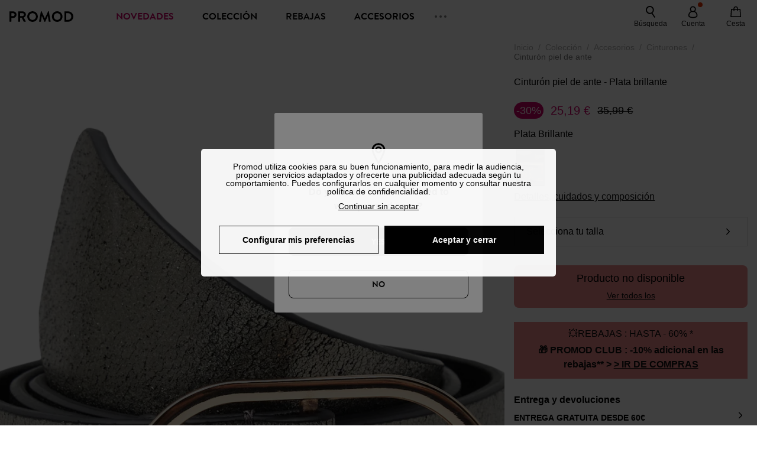

--- FILE ---
content_type: text/html;charset=utf-8
request_url: https://www.promod.es/es-es/cinturon-piel-de-ante-plata-brillante--p162198/
body_size: 62720
content:
<!DOCTYPE html><html  lang="es" data-capo=""><head><meta charset="utf-8">
<meta name="viewport" content="width=device-width, initial-scale=1, maximum-scale=5">
<title>Cinturón piel de ante - Plata brillante</title>
<link rel="preconnect" href="https://api.promod.com">
<link rel="preconnect" href="https://asset.promod.com">
<link rel="preconnect" href="https://www.google.com">
<link rel="preconnect" href="https://www.gstatic.com" crossorigin>
<script type="text/javascript" src="https://asset.promod.com/utils/privacy.js" id="privacy" rel="preload" referrerpolicy="strict-origin-when-cross-origin" fetchpriority="low"></script>
<style>@-webkit-keyframes glow{50%{opacity:.5}}@keyframes glow{50%{opacity:.5}}a,abbr,acronym,address,applet,article,aside,audio,b,big,blockquote,body,canvas,caption,center,cite,code,dd,del,details,dfn,div,dl,dt,em,embed,fieldset,figcaption,figure,footer,form,h1,h2,h3,h4,h5,h6,header,hgroup,html,i,iframe,img,ins,kbd,label,legend,li,mark,menu,nav,object,ol,output,p,pre,q,ruby,s,samp,section,small,span,strike,strong,sub,summary,sup,table,tbody,td,tfoot,th,thead,time,tr,tt,u,ul,var,video{border:0;-webkit-box-sizing:border-box;box-sizing:border-box;font-size:100%;margin:0;padding:0;vertical-align:baseline}article,aside,details,figcaption,figure,footer,hgroup,menu,nav,section{display:block}body{line-height:1.25}ul{list-style:none}blockquote,q{quotes:none}blockquote:after,blockquote:before,q:after,q:before{content:""}table{border-collapse:collapse;border-spacing:0}input[type=number],input[type=search],input[type=text],textarea{font-size:1rem}input[type=search]{-webkit-appearance:none;-moz-appearance:none}input[type=search]::-webkit-search-cancel-button,input[type=search]::-webkit-search-decoration,input[type=search]::-webkit-search-results-button,input[type=search]::-webkit-search-results-decoration{-webkit-appearance:none;-moz-appearance:none}textarea{overflow:auto;resize:vertical;vertical-align:top}b,strong{font-weight:bolder}[v-cloak]{display:none}</style>
<style>@-webkit-keyframes glow{50%{opacity:.5}}@keyframes glow{50%{opacity:.5}}@font-face{font-display:swap;font-family:Brandon Grotesque Bold;font-style:normal;font-weight:700;src:url(https://asset.promod.com/ecom/fonts/BrandonGrotesqueWeb-Bold.woff2) format("woff2")}</style>
<style>@-webkit-keyframes glow{50%{opacity:.5}}@keyframes glow{50%{opacity:.5}}body,html{font-family:-apple-system,BlinkMacSystemFont,Segoe UI,Roboto,Oxygen-Sans,Ubuntu,Cantarell,Helvetica Neue,sans-serif;font-size:1rem;scroll-behavior:smooth}html>img{position:absolute;top:0;z-index:-1}body{overflow-x:hidden;width:100%}body>iframe{display:none}.pmd_noscroll{height:100%;overflow:hidden;-webkit-user-select:none;-moz-user-select:none;-ms-user-select:none;user-select:none}#__nuxt{height:100vh;margin:0 auto;max-width:1920px;width:100%}#__nuxt>.mdc-layout-grid{padding:0}#abtest-funnel_payment{overflow:hidden}em,i{font-style:italic}.ReactModalPortal{height:100vh}.pmd-productPage_slider .pmd-slider_list{height:135vw;overflow:hidden}.pmd-productPage_slider .pmd-slider_list .pmd-image{height:135vw;width:90vw}.pmd-no-scroll{overflow-y:hidden;-ms-touch-action:none;touch-action:none}.pmd-no-scroll .pmd-header--visible{z-index:20}.pmd-hidden{display:none;height:0;max-height:0;max-width:0;overflow:hidden;padding:0;visibility:hidden;width:0}@media (min-width:1280px){.pmd-hiddenDesktop{display:none;height:0;max-height:0;max-width:0;overflow:hidden;padding:0;visibility:hidden;width:0}}@media (max-width:1279.9px){.pmd-hiddenMobileAndTablet{display:none;height:0;max-height:0;max-width:0;overflow:hidden;padding:0;visibility:hidden;width:0}}@media (max-width:839.9px){.pmd-hiddenMobile{display:none;height:0;max-height:0;max-width:0;overflow:hidden;padding:0;visibility:hidden;width:0}}.pmd-linebreak{white-space:pre-line}.pmd-svg{height:1.5rem;width:1.5rem}.pmd-svg--small{height:1rem;width:1rem}.pmd-link--underline{color:#111;text-decoration:none;text-decoration:underline}.pmd-link--underline:active,.pmd-link--underline:focus,.pmd-link--underline:hover{color:#c06}.pmd-link--noUnderline{color:#111;text-decoration:underline;text-decoration:none}.pmd-link--noUnderline:active,.pmd-link--noUnderline:focus,.pmd-link--noUnderline:hover{color:#c06}.pmd-button--noAppearance{-webkit-appearance:none;-moz-appearance:none;appearance:none;background:none;border:none;cursor:pointer}.pmd-button--noAppearance:hover{outline:none}.pmd-bullet{position:relative}.pmd-bullet:before{border-radius:100%;content:"";height:.5rem;position:absolute;right:0;top:0;width:.5rem}.pmd-bullet--connected:before{background-color:#a1e6cc}.pmd-bullet--notConnected:before{background-color:#e83200}.pmd-scrollbar{height:100%;margin:.25rem .25rem .25rem 0;overflow:auto;scrollbar-color:#ababab #fff;scrollbar-width:thin}.pmd-scrollbar::-webkit-scrollbar{width:.375rem}.pmd-scrollbar::-webkit-scrollbar-track{background:#dbdbdb;border-radius:1rem}.pmd-scrollbar::-webkit-scrollbar-thumb{background-color:#111;border-radius:1rem}.Vue-Toastification__container{z-index:30000}@media (max-width:839.9px){.Vue-Toastification__container{left:0;margin:0;padding:0;top:0;width:100vw}}.Vue-Toastification__container .Vue-Toastification__toast{border-radius:.5rem;display:-webkit-box;display:-ms-flexbox;display:flex;min-height:0;padding:.5rem .5rem .5rem 1rem;-webkit-box-orient:horizontal;-webkit-box-direction:normal;-ms-flex-direction:row;flex-direction:row;-webkit-box-pack:center;-ms-flex-pack:center;justify-content:center;-webkit-box-align:center;-ms-flex-align:center;align-items:center}@media (max-width:839.9px){.Vue-Toastification__container .Vue-Toastification__toast{max-width:none;width:100%}}.Vue-Toastification__container .Vue-Toastification__toast--success{background-color:#47d7a3;color:#111}.Vue-Toastification__container .Vue-Toastification__toast--success>.pmd-toastIcon_cross{fill:#111}.Vue-Toastification__container .Vue-Toastification__toast--error{background-color:#eb8a8a;color:#111}.Vue-Toastification__container .Vue-Toastification__toast--error>.pmd-toastIcon_cross{fill:#111}.Vue-Toastification__container .Vue-Toastification__toast--info{background-color:#8db2df;color:#111}.Vue-Toastification__container .Vue-Toastification__toast--info>.pmd-toastIcon_cross{fill:#111}.Vue-Toastification__container .Vue-Toastification__toast-body{font-family:-apple-system,BlinkMacSystemFont,Segoe UI,Roboto,Oxygen-Sans,Ubuntu,Cantarell,Helvetica Neue,sans-serif;font-size:1rem}.Vue-Toastification__icon{margin-right:1.5rem}.Vue-Toastification__close-button,.Vue-Toastification__icon{opacity:1}.grecaptcha-badge{visibility:hidden;z-index:1000}</style>
<style>@-webkit-keyframes glow{50%{opacity:.5}}@keyframes glow{50%{opacity:.5}}.pmd-accountLayout{display:-webkit-box;display:-ms-flexbox;display:flex;-webkit-box-orient:vertical;-webkit-box-direction:normal;-ms-flex-direction:column;flex-direction:column}.pmd-accountLayout_header{margin-bottom:2rem}@media (min-width:1280px){.pmd-accountLayout_header{display:-webkit-box;display:-ms-flexbox;display:flex;position:relative;-webkit-box-orient:horizontal;-webkit-box-direction:normal;-ms-flex-direction:row;flex-direction:row;-webkit-box-align:center;-ms-flex-align:center;align-items:center}.pmd-accountLayout_header .pmd-buttonBack{left:-3rem;position:absolute;top:.1rem}.pmd-accountLayout_body{display:-webkit-box;display:-ms-flexbox;display:flex;-webkit-box-orient:horizontal;-webkit-box-direction:normal;-ms-flex-direction:row;flex-direction:row}}.pmd-accountLayout_body--left,.pmd-accountLayout_body--right{display:grid;grid-auto-rows:-webkit-min-content;grid-auto-rows:min-content;grid-gap:1.5rem}@media (min-width:1280px){.pmd-accountLayout_body--left,.pmd-accountLayout_body--right{grid-auto-flow:row}.pmd-accountLayout_body--left{width:60%}}.pmd-accountLayout_body--right{font-family:-apple-system,BlinkMacSystemFont,Segoe UI,Roboto,Oxygen-Sans,Ubuntu,Cantarell,Helvetica Neue,sans-serif;font-size:.875rem;line-height:1rem}@media (max-width:1279.9px){.pmd-accountLayout_body--right{margin-top:1.5rem}}@media (min-width:1280px){.pmd-accountLayout_body--right{padding-left:2rem;width:40%}}@media (max-width:1279.9px){.pmd-accountLayout_content{margin-bottom:3.5rem}}.pmd-accountLayout_title{font-family:Brandon Grotesque Bold,arial,sans-serif;font-size:1.4375rem;line-height:1.4375rem;text-transform:uppercase}@media (max-width:1279.9px){.pmd-accountLayout_title{display:none}}@media (min-width:1280px){.pmd-accountLayout_title{font-family:Brandon Grotesque Bold,arial,sans-serif;font-size:1.725rem;line-height:1.725rem;text-transform:uppercase}}@media (max-width:1279.9px){.pmd-accountLayout_deleteInfos,.pmd-accountLayout_reassurance{display:-webkit-box;display:-ms-flexbox;display:flex;padding:0 2rem;-webkit-box-orient:horizontal;-webkit-box-direction:normal;-ms-flex-direction:row;flex-direction:row}}.pmd-accountLayout_deleteInfos a,.pmd-accountLayout_reassurance p{margin-left:1rem}</style>
<style>@-webkit-keyframes glow{50%{opacity:.5}}@keyframes glow{50%{opacity:.5}}.pmd-form{width:100%}.pmd-form_forgotPassword{font-family:-apple-system,BlinkMacSystemFont,Segoe UI,Roboto,Oxygen-Sans,Ubuntu,Cantarell,Helvetica Neue,sans-serif;font-size:.875rem;line-height:1rem}.pmd-form_createAccount,.pmd-form_forgotPassword{display:block;text-align:center}.pmd-form_legalMention{font-family:-apple-system,BlinkMacSystemFont,Segoe UI,Roboto,Oxygen-Sans,Ubuntu,Cantarell,Helvetica Neue,sans-serif;font-size:.875rem;line-height:1rem;margin-top:1.5rem}.pmd-form_legalMention .pmd-svg{margin-right:1rem;width:2rem}.pmd-form_labelOptional{color:#ababab;font-size:.75rem;font-style:italic}.pmd-form_separator{display:-webkit-box;display:-ms-flexbox;display:flex;position:relative;-webkit-box-orient:horizontal;-webkit-box-direction:normal;-ms-flex-direction:row;flex-direction:row;-webkit-box-pack:center;-ms-flex-pack:center;justify-content:center;-webkit-box-align:center;-ms-flex-align:center;align-items:center;font-family:-apple-system,BlinkMacSystemFont,Segoe UI,Roboto,Oxygen-Sans,Ubuntu,Cantarell,Helvetica Neue,sans-serif;font-size:.875rem;line-height:1.25rem;margin:1rem 0}.pmd-form_separator:after,.pmd-form_separator:before{content:"";-webkit-box-flex:1;background:#dbdbdb;-ms-flex:1;flex:1;height:1px}.pmd-form_separator:before{margin-right:1rem}.pmd-form_separator:after{margin-left:1rem}.pmd-form_reassurance{font-family:-apple-system,BlinkMacSystemFont,Segoe UI,Roboto,Oxygen-Sans,Ubuntu,Cantarell,Helvetica Neue,sans-serif;font-size:.875rem;line-height:1rem;margin:1rem 0}.pmd-form_reassurance p{-webkit-box-flex:1;-ms-flex:1;flex:1;margin-left:1rem}.pmd-form_action{display:-webkit-box;display:-ms-flexbox;display:flex;-webkit-box-orient:vertical;-webkit-box-direction:normal;-ms-flex-direction:column;flex-direction:column;-webkit-box-pack:center;-ms-flex-pack:center;justify-content:center;-webkit-box-align:center;-ms-flex-align:center;align-items:center}.pmd-form_action a,.pmd-form_action button{margin:1rem 0;-webkit-transition:all .3s ease-in-out;transition:all .3s ease-in-out;width:100%}.pmd-form_action a{font-family:-apple-system,BlinkMacSystemFont,Segoe UI,Roboto,Oxygen-Sans,Ubuntu,Cantarell,Helvetica Neue,sans-serif;font-size:.875rem;line-height:1.25rem;text-align:center}.pmd-form_action a:first-letter{text-transform:uppercase}.pmd-form_action a:nth-child(2){margin-top:0}@media (min-width:1280px){.pmd-form_action{padding:0}}.pmd-form_action--fixed{background:#fff;bottom:0;-webkit-box-shadow:0 -2px 6px #7c7c7c;box-shadow:0 -2px 6px #7c7c7c;margin-left:-1rem;padding:1rem;position:fixed;width:100vw;z-index:1000}.pmd-form_errorBanner{font-size:.75rem;line-height:1rem;margin:1rem 0;width:100%}.pmd-form_errorBanner .pmd-banner_bloc{display:-webkit-box;display:-ms-flexbox;display:flex;-webkit-box-orient:horizontal;-webkit-box-direction:normal;-ms-flex-direction:row;flex-direction:row;-webkit-box-align:center;-ms-flex-align:center;align-items:center}.pmd-form_select{margin-bottom:1.5rem;text-transform:uppercase}.pmd-form_stickyButton{margin:1rem 0;text-align:center}@media (max-width:1279.9px){.pmd-form_stickyButton{margin:0}.pmd-form_stickyButton>.pmd-button{width:100%}}.pmd-form_field--horizontalFlex{-webkit-box-orient:horizontal;-ms-flex-direction:row;flex-direction:row;-webkit-box-align:center;-ms-flex-align:center;align-items:center}.pmd-form_field--horizontalFlex,.pmd-form_field--verticaFlex{display:-webkit-box;display:-ms-flexbox;display:flex;-webkit-box-direction:normal}.pmd-form_field--verticaFlex{-webkit-box-orient:vertical;-ms-flex-direction:column;flex-direction:column}.pmd-form_field--required{display:block;font-family:-apple-system,BlinkMacSystemFont,Segoe UI,Roboto,Oxygen-Sans,Ubuntu,Cantarell,Helvetica Neue,sans-serif;font-size:.75rem;font-style:italic;line-height:1.125rem;margin-top:1.5rem}.pmd-form_radioButton{-webkit-appearance:none;-moz-appearance:none;appearance:none;border:1px solid #ababab;border-radius:100%;cursor:pointer;display:-webkit-box;display:-ms-flexbox;display:flex;height:1.25rem;margin:0 1rem 0 0;min-width:1.25rem;outline:none;-webkit-box-orient:vertical;-webkit-box-direction:normal;-ms-flex-direction:column;flex-direction:column;-webkit-box-pack:center;-ms-flex-pack:center;justify-content:center;-webkit-box-align:center;-ms-flex-align:center;align-items:center}.pmd-form_radioButton:checked{border:2px solid #111}.pmd-form_radioButton:checked:before{background:#111;border-radius:100%;content:"";height:.625rem;width:.625rem}.pmd-form_radioButton:focus:not(:checked){border-color:#111}.pmd-form_radioButton:focus:checked{border:2px solid #111}.pmd-form_recaptcha{-webkit-transform:scale(.8);transform:scale(.8)}.pmd-form_recaptchaContainer{display:-webkit-box;display:-ms-flexbox;display:flex;-webkit-box-pack:center;-ms-flex-pack:center;justify-content:center}</style>
<style>@-webkit-keyframes glow{50%{opacity:.5}}@keyframes glow{50%{opacity:.5}}.fade-enter-active,.fade-leave-active{-webkit-transition:opacity .3s;transition:opacity .3s}.fade-enter-from,.fade-leave-to{opacity:0}@media (max-width:1279.9px){.mobile-slide-up-enter-from,.mobile-slide-up-leave-to{-webkit-transform:translateY(100vh);transform:translateY(100vh);-webkit-transition:all .3s ease;transition:all .3s ease}}@media (min-width:1280px){.mobile-slide-up-enter-from,.mobile-slide-up-leave-to{-webkit-transform:translateX(100%);transform:translate(100%);-webkit-transition:all .3s ease;transition:all .3s ease}}@media (max-width:1279.9px){.mobile-slide-up-enter-to,.mobile-slide-up-leave-from{-webkit-transform:translateY(0);transform:translateY(0);-webkit-transition:all .6s ease;transition:all .6s ease}}@media (min-width:1280px){.mobile-slide-up-enter-to,.mobile-slide-up-leave-from{-webkit-transition:all .6s ease;transition:all .6s ease}}@media (max-width:1279.9px){.horizontal-slide-enter-from,.horizontal-slide-leave-to{-webkit-transform:translateY(0);transform:translateY(0);-webkit-transition:all .6s ease;transition:all .6s ease}}@media (min-width:1280px){.horizontal-slide-enter-from,.horizontal-slide-leave-to{-webkit-transform:translateX(100%);transform:translate(100%);-webkit-transition:all .6s ease;transition:all .6s ease}}@media (max-width:1279.9px){.horizontal-slide-enter-to,.horizontal-slide-leave-from{-webkit-transform:translateY(0);transform:translateY(0);-webkit-transition:all .6s ease;transition:all .6s ease}}@media (min-width:1280px){.horizontal-slide-enter-to,.horizontal-slide-leave-from{-webkit-transform:translateX(0);transform:translate(0);-webkit-transition:all .6s ease;transition:all .6s ease}}.transition-height-enter-active,.transition-height-leave-active{-webkit-transition:opacity .3s;transition:opacity .3s;-webkit-transition-delay:.3s;transition-delay:.3s}.transition-height-enter-from,.transition-height-leave-to{height:0;-webkit-transition-delay:.3s;transition-delay:.3s}.horizontal-slide-from-left-enter-from,.horizontal-slide-from-left-leave-to{-webkit-transition:all .6s ease;transition:all .6s ease}@media (min-width:1280px){.horizontal-slide-from-left-enter-from,.horizontal-slide-from-left-leave-to{-webkit-transform:translateX(-100%);transform:translate(-100%)}}.horizontal-slide-from-left-enter-to,.horizontal-slide-from-left-leave-from{-webkit-transform:translateX(0);transform:translate(0);-webkit-transition:all .6s ease;transition:all .6s ease}@media (min-width:1280px){.horizontal-slide-from-left-enter-to,.horizontal-slide-from-left-leave-from{-webkit-transform:translateX(-100%);transform:translate(-100%)}}</style>
<style>@-webkit-keyframes glow{50%{opacity:.5}}@keyframes glow{50%{opacity:.5}}.pmd-cartProduct{display:-webkit-box;display:-ms-flexbox;display:flex;width:100%;-webkit-box-orient:horizontal;-webkit-box-direction:normal;background:#fff;border-radius:.75rem;-ms-flex-direction:row;flex-direction:row;-ms-flex-wrap:nowrap;flex-wrap:nowrap}@media (max-width:1279.9px){.pmd-cartProduct{max-width:calc(100vw - 2rem)}}.pmd-cartProduct_wrapper{margin-bottom:.5rem;position:relative}.pmd-cartProduct_image{background:#f4f4f4;border:2px solid #fff;border-radius:.75rem;height:12.625rem;min-width:5.75rem;overflow:hidden;position:relative;width:5.75rem}.pmd-cartProduct_image .pmd-image_container{display:-webkit-box;display:-ms-flexbox;display:flex;-webkit-box-pack:center;-ms-flex-pack:center;height:100%;justify-content:center}.pmd-cartProduct_image .pmd-image_container .pmd-image{height:100%;max-width:none;width:auto}.pmd-cartProduct_description{display:-webkit-box;display:-ms-flexbox;display:flex;-webkit-box-orient:vertical;-webkit-box-direction:normal;-ms-flex-direction:column;flex-direction:column;margin-bottom:1rem;padding:.5rem 0 .5rem 1rem;width:calc(100% - 7.75rem)}@media (min-width:1280px){.pmd-cartProduct_description{margin-bottom:0}}.pmd-cartProduct_details .pmd-cartProduct_price{margin-top:.15rem;-webkit-box-pack:left;-ms-flex-pack:left;justify-content:left}.pmd-cartProduct_libelle{display:block;font-family:-apple-system,BlinkMacSystemFont,Segoe UI,Roboto,Oxygen-Sans,Ubuntu,Cantarell,Helvetica Neue,sans-serif;font-size:1rem;font-weight:700;line-height:1.5rem;overflow:hidden;text-overflow:ellipsis;text-transform:none;white-space:nowrap;width:100%}.pmd-cartProduct_libelle:active,.pmd-cartProduct_libelle:focus,.pmd-cartProduct_libelle:hover{color:#111}.pmd-cartProduct_libelle--grey{color:#7c7c7c;font-family:-apple-system,BlinkMacSystemFont,Segoe UI,Roboto,Oxygen-Sans,Ubuntu,Cantarell,Helvetica Neue,sans-serif;font-size:.875rem;font-size:.75rem;line-height:1.25rem}.pmd-cartProduct_deleteProduct{cursor:pointer;height:.75rem;margin:.375rem;width:.75rem}</style>
<style>@-webkit-keyframes glow{50%{opacity:.5}}@keyframes glow{50%{opacity:.5}}@media (min-width:1280px){.pmd-orderView{height:100%;padding:2rem 0 1rem 1.5rem;position:relative}.pmd-orderView,.pmd-orderView_list{display:grid;grid-template-columns:repeat(9,1fr);grid-gap:1rem;background:#f0f5fb;grid-column-end:10;grid-column-start:1;grid-template-rows:-webkit-max-content;grid-template-rows:max-content}.pmd-orderView_list{height:-webkit-max-content;height:-moz-max-content;height:max-content}.pmd-orderView_item{background:#f0f5fb;border-radius:.5rem 0 0 .5rem;grid-column-end:10;grid-column-start:1}.pmd-orderView_item>label:hover{background:#12121208;border-radius:.5rem 0 0 .5rem;-webkit-transition:all .3s;transition:all .3s}}@media (max-width:1279.9px){.pmd-orderView_item:nth-child(2n){background-color:#f4f4f4}}.pmd-orderView_item>label{cursor:pointer;display:-webkit-box;display:-ms-flexbox;display:flex;padding:.5rem}@media (max-width:1279.9px){.pmd-orderView_item>label{padding:1rem}}@media (min-width:1280px){.pmd-orderView_item--selected{background:#fff}}.pmd-orderView_body{padding:1rem}@media (min-width:1280px){.pmd-orderView_body{background:#fff;border-top:none;bottom:0;grid-column-end:10;overflow:auto;padding:2rem;position:absolute;right:0;top:0;width:66.6666666667%}}</style>
<style>.Vue-Toastification__container{-webkit-box-sizing:border-box;box-sizing:border-box;color:#fff;display:-webkit-box;display:-ms-flexbox;display:flex;min-height:100%;padding:4px;position:fixed;width:600px;z-index:9999;-webkit-box-orient:vertical;-webkit-box-direction:normal;-ms-flex-direction:column;flex-direction:column;pointer-events:none}@media only screen and (min-width:600px){.Vue-Toastification__container.top-center,.Vue-Toastification__container.top-left,.Vue-Toastification__container.top-right{top:1em}.Vue-Toastification__container.bottom-center,.Vue-Toastification__container.bottom-left,.Vue-Toastification__container.bottom-right{bottom:1em;-webkit-box-orient:vertical;-webkit-box-direction:reverse;-ms-flex-direction:column-reverse;flex-direction:column-reverse}.Vue-Toastification__container.bottom-left,.Vue-Toastification__container.top-left{left:1em}.Vue-Toastification__container.bottom-left .Vue-Toastification__toast,.Vue-Toastification__container.top-left .Vue-Toastification__toast{margin-right:auto}@supports not (-moz-appearance:none){.Vue-Toastification__container.bottom-left .Vue-Toastification__toast--rtl,.Vue-Toastification__container.top-left .Vue-Toastification__toast--rtl{margin-left:auto;margin-right:unset}}.Vue-Toastification__container.bottom-right,.Vue-Toastification__container.top-right{right:1em}.Vue-Toastification__container.bottom-right .Vue-Toastification__toast,.Vue-Toastification__container.top-right .Vue-Toastification__toast{margin-left:auto}@supports not (-moz-appearance:none){.Vue-Toastification__container.bottom-right .Vue-Toastification__toast--rtl,.Vue-Toastification__container.top-right .Vue-Toastification__toast--rtl{margin-left:unset;margin-right:auto}}.Vue-Toastification__container.bottom-center,.Vue-Toastification__container.top-center{left:50%;margin-left:-300px}.Vue-Toastification__container.bottom-center .Vue-Toastification__toast,.Vue-Toastification__container.top-center .Vue-Toastification__toast{margin-left:auto;margin-right:auto}}@media only screen and (max-width:600px){.Vue-Toastification__container{left:0;margin:0;padding:0;width:100vw}.Vue-Toastification__container .Vue-Toastification__toast{width:100%}.Vue-Toastification__container.top-center,.Vue-Toastification__container.top-left,.Vue-Toastification__container.top-right{top:0}.Vue-Toastification__container.bottom-center,.Vue-Toastification__container.bottom-left,.Vue-Toastification__container.bottom-right{bottom:0;-webkit-box-orient:vertical;-webkit-box-direction:reverse;-ms-flex-direction:column-reverse;flex-direction:column-reverse}}.Vue-Toastification__toast{border-radius:8px;-webkit-box-shadow:0 1px 10px 0 rgba(0,0,0,.1),0 2px 15px 0 rgba(0,0,0,.05);box-shadow:0 1px 10px #0000001a,0 2px 15px #0000000d;-webkit-box-sizing:border-box;box-sizing:border-box;display:-webkit-inline-box;display:-ms-inline-flexbox;display:inline-flex;margin-bottom:1rem;max-height:800px;min-height:64px;padding:22px 24px;position:relative;-webkit-box-pack:justify;-ms-flex-pack:justify;direction:ltr;font-family:Lato,Helvetica,Roboto,Arial,sans-serif;justify-content:space-between;max-width:600px;min-width:326px;overflow:hidden;pointer-events:auto;-webkit-transform:translateZ(0);transform:translateZ(0)}.Vue-Toastification__toast--rtl{direction:rtl}.Vue-Toastification__toast--default{background-color:#1976d2;color:#fff}.Vue-Toastification__toast--info{background-color:#2196f3;color:#fff}.Vue-Toastification__toast--success{background-color:#4caf50;color:#fff}.Vue-Toastification__toast--error{background-color:#ff5252;color:#fff}.Vue-Toastification__toast--warning{background-color:#ffc107;color:#fff}@media only screen and (max-width:600px){.Vue-Toastification__toast{border-radius:0;margin-bottom:.5rem}}.Vue-Toastification__toast-body{font-size:16px;line-height:24px;white-space:pre-wrap;word-break:break-word}.Vue-Toastification__toast-body,.Vue-Toastification__toast-component-body{-webkit-box-flex:1;-ms-flex:1;flex:1}.Vue-Toastification__toast.disable-transition{-webkit-animation:none!important;animation:none!important}.Vue-Toastification__close-button{background:transparent;border:none;cursor:pointer;font-size:24px;font-weight:700;line-height:24px;outline:none;padding:0 0 0 10px;-webkit-transition:.3s ease;transition:.3s ease;-webkit-box-align:center;-ms-flex-align:center;align-items:center;color:#fff;opacity:.3;-webkit-transition:visibility 0s,opacity .2s linear;transition:visibility 0s,opacity .2s linear}.Vue-Toastification__close-button:focus,.Vue-Toastification__close-button:hover{opacity:1}.Vue-Toastification__toast:not(:hover) .Vue-Toastification__close-button.show-on-hover{opacity:0}.Vue-Toastification__toast--rtl .Vue-Toastification__close-button{padding-left:unset;padding-right:10px}@-webkit-keyframes scale-x-frames{0%{-webkit-transform:scaleX(1);transform:scaleX(1)}to{-webkit-transform:scaleX(0);transform:scaleX(0)}}@keyframes scale-x-frames{0%{-webkit-transform:scaleX(1);transform:scaleX(1)}to{-webkit-transform:scaleX(0);transform:scaleX(0)}}.Vue-Toastification__progress-bar{-webkit-animation:scale-x-frames linear 1 forwards;animation:scale-x-frames linear 1 forwards;background-color:#ffffffb3;bottom:0;height:5px;left:0;position:absolute;-webkit-transform-origin:left;transform-origin:left;width:100%;z-index:10000}.Vue-Toastification__toast--rtl .Vue-Toastification__progress-bar{left:unset;right:0;-webkit-transform-origin:right;transform-origin:right}.Vue-Toastification__icon{background:transparent;border:none;margin:auto 18px auto 0;outline:none;padding:0;-webkit-transition:.3s ease;transition:.3s ease;-webkit-box-align:center;-ms-flex-align:center;align-items:center;height:100%;width:20px}.Vue-Toastification__toast--rtl .Vue-Toastification__icon{margin:auto 0 auto 18px}@-webkit-keyframes bounceInRight{0%,60%,75%,90%,to{-webkit-animation-timing-function:cubic-bezier(.215,.61,.355,1);animation-timing-function:cubic-bezier(.215,.61,.355,1)}0%{opacity:0;-webkit-transform:translate3d(3000px,0,0);transform:translate3d(3000px,0,0)}60%{opacity:1;-webkit-transform:translate3d(-25px,0,0);transform:translate3d(-25px,0,0)}75%{-webkit-transform:translate3d(10px,0,0);transform:translate3d(10px,0,0)}90%{-webkit-transform:translate3d(-5px,0,0);transform:translate3d(-5px,0,0)}to{-webkit-transform:none;transform:none}}@keyframes bounceInRight{0%,60%,75%,90%,to{-webkit-animation-timing-function:cubic-bezier(.215,.61,.355,1);animation-timing-function:cubic-bezier(.215,.61,.355,1)}0%{opacity:0;-webkit-transform:translate3d(3000px,0,0);transform:translate3d(3000px,0,0)}60%{opacity:1;-webkit-transform:translate3d(-25px,0,0);transform:translate3d(-25px,0,0)}75%{-webkit-transform:translate3d(10px,0,0);transform:translate3d(10px,0,0)}90%{-webkit-transform:translate3d(-5px,0,0);transform:translate3d(-5px,0,0)}to{-webkit-transform:none;transform:none}}@-webkit-keyframes bounceOutRight{40%{opacity:1;-webkit-transform:translate3d(-20px,0,0);transform:translate3d(-20px,0,0)}to{opacity:0;-webkit-transform:translate3d(1000px,0,0);transform:translate3d(1000px,0,0)}}@keyframes bounceOutRight{40%{opacity:1;-webkit-transform:translate3d(-20px,0,0);transform:translate3d(-20px,0,0)}to{opacity:0;-webkit-transform:translate3d(1000px,0,0);transform:translate3d(1000px,0,0)}}@-webkit-keyframes bounceInLeft{0%,60%,75%,90%,to{-webkit-animation-timing-function:cubic-bezier(.215,.61,.355,1);animation-timing-function:cubic-bezier(.215,.61,.355,1)}0%{opacity:0;-webkit-transform:translate3d(-3000px,0,0);transform:translate3d(-3000px,0,0)}60%{opacity:1;-webkit-transform:translate3d(25px,0,0);transform:translate3d(25px,0,0)}75%{-webkit-transform:translate3d(-10px,0,0);transform:translate3d(-10px,0,0)}90%{-webkit-transform:translate3d(5px,0,0);transform:translate3d(5px,0,0)}to{-webkit-transform:none;transform:none}}@keyframes bounceInLeft{0%,60%,75%,90%,to{-webkit-animation-timing-function:cubic-bezier(.215,.61,.355,1);animation-timing-function:cubic-bezier(.215,.61,.355,1)}0%{opacity:0;-webkit-transform:translate3d(-3000px,0,0);transform:translate3d(-3000px,0,0)}60%{opacity:1;-webkit-transform:translate3d(25px,0,0);transform:translate3d(25px,0,0)}75%{-webkit-transform:translate3d(-10px,0,0);transform:translate3d(-10px,0,0)}90%{-webkit-transform:translate3d(5px,0,0);transform:translate3d(5px,0,0)}to{-webkit-transform:none;transform:none}}@-webkit-keyframes bounceOutLeft{20%{opacity:1;-webkit-transform:translate3d(20px,0,0);transform:translate3d(20px,0,0)}to{opacity:0;-webkit-transform:translate3d(-2000px,0,0);transform:translate3d(-2000px,0,0)}}@keyframes bounceOutLeft{20%{opacity:1;-webkit-transform:translate3d(20px,0,0);transform:translate3d(20px,0,0)}to{opacity:0;-webkit-transform:translate3d(-2000px,0,0);transform:translate3d(-2000px,0,0)}}@-webkit-keyframes bounceInUp{0%,60%,75%,90%,to{-webkit-animation-timing-function:cubic-bezier(.215,.61,.355,1);animation-timing-function:cubic-bezier(.215,.61,.355,1)}0%{opacity:0;-webkit-transform:translate3d(0,3000px,0);transform:translate3d(0,3000px,0)}60%{opacity:1;-webkit-transform:translate3d(0,-20px,0);transform:translate3d(0,-20px,0)}75%{-webkit-transform:translate3d(0,10px,0);transform:translate3d(0,10px,0)}90%{-webkit-transform:translate3d(0,-5px,0);transform:translate3d(0,-5px,0)}to{-webkit-transform:translateZ(0);transform:translateZ(0)}}@keyframes bounceInUp{0%,60%,75%,90%,to{-webkit-animation-timing-function:cubic-bezier(.215,.61,.355,1);animation-timing-function:cubic-bezier(.215,.61,.355,1)}0%{opacity:0;-webkit-transform:translate3d(0,3000px,0);transform:translate3d(0,3000px,0)}60%{opacity:1;-webkit-transform:translate3d(0,-20px,0);transform:translate3d(0,-20px,0)}75%{-webkit-transform:translate3d(0,10px,0);transform:translate3d(0,10px,0)}90%{-webkit-transform:translate3d(0,-5px,0);transform:translate3d(0,-5px,0)}to{-webkit-transform:translateZ(0);transform:translateZ(0)}}@-webkit-keyframes bounceOutUp{20%{-webkit-transform:translate3d(0,-10px,0);transform:translate3d(0,-10px,0)}40%,45%{opacity:1;-webkit-transform:translate3d(0,20px,0);transform:translate3d(0,20px,0)}to{opacity:0;-webkit-transform:translate3d(0,-2000px,0);transform:translate3d(0,-2000px,0)}}@keyframes bounceOutUp{20%{-webkit-transform:translate3d(0,-10px,0);transform:translate3d(0,-10px,0)}40%,45%{opacity:1;-webkit-transform:translate3d(0,20px,0);transform:translate3d(0,20px,0)}to{opacity:0;-webkit-transform:translate3d(0,-2000px,0);transform:translate3d(0,-2000px,0)}}@-webkit-keyframes bounceInDown{0%,60%,75%,90%,to{-webkit-animation-timing-function:cubic-bezier(.215,.61,.355,1);animation-timing-function:cubic-bezier(.215,.61,.355,1)}0%{opacity:0;-webkit-transform:translate3d(0,-3000px,0);transform:translate3d(0,-3000px,0)}60%{opacity:1;-webkit-transform:translate3d(0,25px,0);transform:translate3d(0,25px,0)}75%{-webkit-transform:translate3d(0,-10px,0);transform:translate3d(0,-10px,0)}90%{-webkit-transform:translate3d(0,5px,0);transform:translate3d(0,5px,0)}to{-webkit-transform:none;transform:none}}@keyframes bounceInDown{0%,60%,75%,90%,to{-webkit-animation-timing-function:cubic-bezier(.215,.61,.355,1);animation-timing-function:cubic-bezier(.215,.61,.355,1)}0%{opacity:0;-webkit-transform:translate3d(0,-3000px,0);transform:translate3d(0,-3000px,0)}60%{opacity:1;-webkit-transform:translate3d(0,25px,0);transform:translate3d(0,25px,0)}75%{-webkit-transform:translate3d(0,-10px,0);transform:translate3d(0,-10px,0)}90%{-webkit-transform:translate3d(0,5px,0);transform:translate3d(0,5px,0)}to{-webkit-transform:none;transform:none}}@-webkit-keyframes bounceOutDown{20%{-webkit-transform:translate3d(0,10px,0);transform:translate3d(0,10px,0)}40%,45%{opacity:1;-webkit-transform:translate3d(0,-20px,0);transform:translate3d(0,-20px,0)}to{opacity:0;-webkit-transform:translate3d(0,2000px,0);transform:translate3d(0,2000px,0)}}@keyframes bounceOutDown{20%{-webkit-transform:translate3d(0,10px,0);transform:translate3d(0,10px,0)}40%,45%{opacity:1;-webkit-transform:translate3d(0,-20px,0);transform:translate3d(0,-20px,0)}to{opacity:0;-webkit-transform:translate3d(0,2000px,0);transform:translate3d(0,2000px,0)}}.Vue-Toastification__bounce-enter-active.bottom-left,.Vue-Toastification__bounce-enter-active.top-left{-webkit-animation-name:bounceInLeft;animation-name:bounceInLeft}.Vue-Toastification__bounce-enter-active.bottom-right,.Vue-Toastification__bounce-enter-active.top-right{-webkit-animation-name:bounceInRight;animation-name:bounceInRight}.Vue-Toastification__bounce-enter-active.top-center{-webkit-animation-name:bounceInDown;animation-name:bounceInDown}.Vue-Toastification__bounce-enter-active.bottom-center{-webkit-animation-name:bounceInUp;animation-name:bounceInUp}.Vue-Toastification__bounce-leave-active:not(.disable-transition).bottom-left,.Vue-Toastification__bounce-leave-active:not(.disable-transition).top-left{-webkit-animation-name:bounceOutLeft;animation-name:bounceOutLeft}.Vue-Toastification__bounce-leave-active:not(.disable-transition).bottom-right,.Vue-Toastification__bounce-leave-active:not(.disable-transition).top-right{-webkit-animation-name:bounceOutRight;animation-name:bounceOutRight}.Vue-Toastification__bounce-leave-active:not(.disable-transition).top-center{-webkit-animation-name:bounceOutUp;animation-name:bounceOutUp}.Vue-Toastification__bounce-leave-active:not(.disable-transition).bottom-center{-webkit-animation-name:bounceOutDown;animation-name:bounceOutDown}.Vue-Toastification__bounce-enter-active,.Vue-Toastification__bounce-leave-active{-webkit-animation-duration:.75s;animation-duration:.75s;-webkit-animation-fill-mode:both;animation-fill-mode:both}.Vue-Toastification__bounce-move{-webkit-transition-duration:.4s;transition-duration:.4s;-webkit-transition-property:all;transition-property:all;-webkit-transition-timing-function:ease-in-out;transition-timing-function:ease-in-out}@-webkit-keyframes fadeOutTop{0%{opacity:1;-webkit-transform:translateY(0);transform:translateY(0)}to{opacity:0;-webkit-transform:translateY(-50px);transform:translateY(-50px)}}@keyframes fadeOutTop{0%{opacity:1;-webkit-transform:translateY(0);transform:translateY(0)}to{opacity:0;-webkit-transform:translateY(-50px);transform:translateY(-50px)}}@-webkit-keyframes fadeOutLeft{0%{opacity:1;-webkit-transform:translateX(0);transform:translate(0)}to{opacity:0;-webkit-transform:translateX(-50px);transform:translate(-50px)}}@keyframes fadeOutLeft{0%{opacity:1;-webkit-transform:translateX(0);transform:translate(0)}to{opacity:0;-webkit-transform:translateX(-50px);transform:translate(-50px)}}@-webkit-keyframes fadeOutBottom{0%{opacity:1;-webkit-transform:translateY(0);transform:translateY(0)}to{opacity:0;-webkit-transform:translateY(50px);transform:translateY(50px)}}@keyframes fadeOutBottom{0%{opacity:1;-webkit-transform:translateY(0);transform:translateY(0)}to{opacity:0;-webkit-transform:translateY(50px);transform:translateY(50px)}}@-webkit-keyframes fadeOutRight{0%{opacity:1;-webkit-transform:translateX(0);transform:translate(0)}to{opacity:0;-webkit-transform:translateX(50px);transform:translate(50px)}}@keyframes fadeOutRight{0%{opacity:1;-webkit-transform:translateX(0);transform:translate(0)}to{opacity:0;-webkit-transform:translateX(50px);transform:translate(50px)}}@-webkit-keyframes fadeInLeft{0%{opacity:0;-webkit-transform:translateX(-50px);transform:translate(-50px)}to{opacity:1;-webkit-transform:translateX(0);transform:translate(0)}}@keyframes fadeInLeft{0%{opacity:0;-webkit-transform:translateX(-50px);transform:translate(-50px)}to{opacity:1;-webkit-transform:translateX(0);transform:translate(0)}}@-webkit-keyframes fadeInRight{0%{opacity:0;-webkit-transform:translateX(50px);transform:translate(50px)}to{opacity:1;-webkit-transform:translateX(0);transform:translate(0)}}@keyframes fadeInRight{0%{opacity:0;-webkit-transform:translateX(50px);transform:translate(50px)}to{opacity:1;-webkit-transform:translateX(0);transform:translate(0)}}@-webkit-keyframes fadeInTop{0%{opacity:0;-webkit-transform:translateY(-50px);transform:translateY(-50px)}to{opacity:1;-webkit-transform:translateY(0);transform:translateY(0)}}@keyframes fadeInTop{0%{opacity:0;-webkit-transform:translateY(-50px);transform:translateY(-50px)}to{opacity:1;-webkit-transform:translateY(0);transform:translateY(0)}}@-webkit-keyframes fadeInBottom{0%{opacity:0;-webkit-transform:translateY(50px);transform:translateY(50px)}to{opacity:1;-webkit-transform:translateY(0);transform:translateY(0)}}@keyframes fadeInBottom{0%{opacity:0;-webkit-transform:translateY(50px);transform:translateY(50px)}to{opacity:1;-webkit-transform:translateY(0);transform:translateY(0)}}.Vue-Toastification__fade-enter-active.bottom-left,.Vue-Toastification__fade-enter-active.top-left{-webkit-animation-name:fadeInLeft;animation-name:fadeInLeft}.Vue-Toastification__fade-enter-active.bottom-right,.Vue-Toastification__fade-enter-active.top-right{-webkit-animation-name:fadeInRight;animation-name:fadeInRight}.Vue-Toastification__fade-enter-active.top-center{-webkit-animation-name:fadeInTop;animation-name:fadeInTop}.Vue-Toastification__fade-enter-active.bottom-center{-webkit-animation-name:fadeInBottom;animation-name:fadeInBottom}.Vue-Toastification__fade-leave-active:not(.disable-transition).bottom-left,.Vue-Toastification__fade-leave-active:not(.disable-transition).top-left{-webkit-animation-name:fadeOutLeft;animation-name:fadeOutLeft}.Vue-Toastification__fade-leave-active:not(.disable-transition).bottom-right,.Vue-Toastification__fade-leave-active:not(.disable-transition).top-right{-webkit-animation-name:fadeOutRight;animation-name:fadeOutRight}.Vue-Toastification__fade-leave-active:not(.disable-transition).top-center{-webkit-animation-name:fadeOutTop;animation-name:fadeOutTop}.Vue-Toastification__fade-leave-active:not(.disable-transition).bottom-center{-webkit-animation-name:fadeOutBottom;animation-name:fadeOutBottom}.Vue-Toastification__fade-enter-active,.Vue-Toastification__fade-leave-active{-webkit-animation-duration:.75s;animation-duration:.75s;-webkit-animation-fill-mode:both;animation-fill-mode:both}.Vue-Toastification__fade-move{-webkit-transition-duration:.4s;transition-duration:.4s;-webkit-transition-property:all;transition-property:all;-webkit-transition-timing-function:ease-in-out;transition-timing-function:ease-in-out}@-webkit-keyframes slideInBlurredLeft{0%{-webkit-filter:blur(40px);filter:blur(40px);opacity:0;-webkit-transform:translateX(-1000px) scaleX(2.5) scaleY(.2);transform:translate(-1000px) scaleX(2.5) scaleY(.2);-webkit-transform-origin:100% 50%;transform-origin:100% 50%}to{-webkit-filter:blur(0);filter:blur(0);opacity:1;-webkit-transform:translateX(0) scaleY(1) scaleX(1);transform:translate(0) scaleY(1) scaleX(1);-webkit-transform-origin:50% 50%;transform-origin:50% 50%}}@keyframes slideInBlurredLeft{0%{-webkit-filter:blur(40px);filter:blur(40px);opacity:0;-webkit-transform:translateX(-1000px) scaleX(2.5) scaleY(.2);transform:translate(-1000px) scaleX(2.5) scaleY(.2);-webkit-transform-origin:100% 50%;transform-origin:100% 50%}to{-webkit-filter:blur(0);filter:blur(0);opacity:1;-webkit-transform:translateX(0) scaleY(1) scaleX(1);transform:translate(0) scaleY(1) scaleX(1);-webkit-transform-origin:50% 50%;transform-origin:50% 50%}}@-webkit-keyframes slideInBlurredTop{0%{-webkit-filter:blur(240px);filter:blur(240px);opacity:0;-webkit-transform:translateY(-1000px) scaleY(2.5) scaleX(.2);transform:translateY(-1000px) scaleY(2.5) scaleX(.2);-webkit-transform-origin:50% 0;transform-origin:50% 0}to{-webkit-filter:blur(0);filter:blur(0);opacity:1;-webkit-transform:translateY(0) scaleY(1) scaleX(1);transform:translateY(0) scaleY(1) scaleX(1);-webkit-transform-origin:50% 50%;transform-origin:50% 50%}}@keyframes slideInBlurredTop{0%{-webkit-filter:blur(240px);filter:blur(240px);opacity:0;-webkit-transform:translateY(-1000px) scaleY(2.5) scaleX(.2);transform:translateY(-1000px) scaleY(2.5) scaleX(.2);-webkit-transform-origin:50% 0;transform-origin:50% 0}to{-webkit-filter:blur(0);filter:blur(0);opacity:1;-webkit-transform:translateY(0) scaleY(1) scaleX(1);transform:translateY(0) scaleY(1) scaleX(1);-webkit-transform-origin:50% 50%;transform-origin:50% 50%}}@-webkit-keyframes slideInBlurredRight{0%{-webkit-filter:blur(40px);filter:blur(40px);opacity:0;-webkit-transform:translateX(1000px) scaleX(2.5) scaleY(.2);transform:translate(1000px) scaleX(2.5) scaleY(.2);-webkit-transform-origin:0 50%;transform-origin:0 50%}to{-webkit-filter:blur(0);filter:blur(0);opacity:1;-webkit-transform:translateX(0) scaleY(1) scaleX(1);transform:translate(0) scaleY(1) scaleX(1);-webkit-transform-origin:50% 50%;transform-origin:50% 50%}}@keyframes slideInBlurredRight{0%{-webkit-filter:blur(40px);filter:blur(40px);opacity:0;-webkit-transform:translateX(1000px) scaleX(2.5) scaleY(.2);transform:translate(1000px) scaleX(2.5) scaleY(.2);-webkit-transform-origin:0 50%;transform-origin:0 50%}to{-webkit-filter:blur(0);filter:blur(0);opacity:1;-webkit-transform:translateX(0) scaleY(1) scaleX(1);transform:translate(0) scaleY(1) scaleX(1);-webkit-transform-origin:50% 50%;transform-origin:50% 50%}}@-webkit-keyframes slideInBlurredBottom{0%{-webkit-filter:blur(240px);filter:blur(240px);opacity:0;-webkit-transform:translateY(1000px) scaleY(2.5) scaleX(.2);transform:translateY(1000px) scaleY(2.5) scaleX(.2);-webkit-transform-origin:50% 100%;transform-origin:50% 100%}to{-webkit-filter:blur(0);filter:blur(0);opacity:1;-webkit-transform:translateY(0) scaleY(1) scaleX(1);transform:translateY(0) scaleY(1) scaleX(1);-webkit-transform-origin:50% 50%;transform-origin:50% 50%}}@keyframes slideInBlurredBottom{0%{-webkit-filter:blur(240px);filter:blur(240px);opacity:0;-webkit-transform:translateY(1000px) scaleY(2.5) scaleX(.2);transform:translateY(1000px) scaleY(2.5) scaleX(.2);-webkit-transform-origin:50% 100%;transform-origin:50% 100%}to{-webkit-filter:blur(0);filter:blur(0);opacity:1;-webkit-transform:translateY(0) scaleY(1) scaleX(1);transform:translateY(0) scaleY(1) scaleX(1);-webkit-transform-origin:50% 50%;transform-origin:50% 50%}}@-webkit-keyframes slideOutBlurredTop{0%{-webkit-filter:blur(0);filter:blur(0);opacity:1;-webkit-transform:translateY(0) scaleY(1) scaleX(1);transform:translateY(0) scaleY(1) scaleX(1);-webkit-transform-origin:50% 0;transform-origin:50% 0}to{-webkit-filter:blur(240px);filter:blur(240px);opacity:0;-webkit-transform:translateY(-1000px) scaleY(2) scaleX(.2);transform:translateY(-1000px) scaleY(2) scaleX(.2);-webkit-transform-origin:50% 0;transform-origin:50% 0}}@keyframes slideOutBlurredTop{0%{-webkit-filter:blur(0);filter:blur(0);opacity:1;-webkit-transform:translateY(0) scaleY(1) scaleX(1);transform:translateY(0) scaleY(1) scaleX(1);-webkit-transform-origin:50% 0;transform-origin:50% 0}to{-webkit-filter:blur(240px);filter:blur(240px);opacity:0;-webkit-transform:translateY(-1000px) scaleY(2) scaleX(.2);transform:translateY(-1000px) scaleY(2) scaleX(.2);-webkit-transform-origin:50% 0;transform-origin:50% 0}}@-webkit-keyframes slideOutBlurredBottom{0%{-webkit-filter:blur(0);filter:blur(0);opacity:1;-webkit-transform:translateY(0) scaleY(1) scaleX(1);transform:translateY(0) scaleY(1) scaleX(1);-webkit-transform-origin:50% 50%;transform-origin:50% 50%}to{-webkit-filter:blur(240px);filter:blur(240px);opacity:0;-webkit-transform:translateY(1000px) scaleY(2) scaleX(.2);transform:translateY(1000px) scaleY(2) scaleX(.2);-webkit-transform-origin:50% 100%;transform-origin:50% 100%}}@keyframes slideOutBlurredBottom{0%{-webkit-filter:blur(0);filter:blur(0);opacity:1;-webkit-transform:translateY(0) scaleY(1) scaleX(1);transform:translateY(0) scaleY(1) scaleX(1);-webkit-transform-origin:50% 50%;transform-origin:50% 50%}to{-webkit-filter:blur(240px);filter:blur(240px);opacity:0;-webkit-transform:translateY(1000px) scaleY(2) scaleX(.2);transform:translateY(1000px) scaleY(2) scaleX(.2);-webkit-transform-origin:50% 100%;transform-origin:50% 100%}}@-webkit-keyframes slideOutBlurredLeft{0%{-webkit-filter:blur(0);filter:blur(0);opacity:1;-webkit-transform:translateX(0) scaleY(1) scaleX(1);transform:translate(0) scaleY(1) scaleX(1);-webkit-transform-origin:50% 50%;transform-origin:50% 50%}to{-webkit-filter:blur(40px);filter:blur(40px);opacity:0;-webkit-transform:translateX(-1000px) scaleX(2) scaleY(.2);transform:translate(-1000px) scaleX(2) scaleY(.2);-webkit-transform-origin:100% 50%;transform-origin:100% 50%}}@keyframes slideOutBlurredLeft{0%{-webkit-filter:blur(0);filter:blur(0);opacity:1;-webkit-transform:translateX(0) scaleY(1) scaleX(1);transform:translate(0) scaleY(1) scaleX(1);-webkit-transform-origin:50% 50%;transform-origin:50% 50%}to{-webkit-filter:blur(40px);filter:blur(40px);opacity:0;-webkit-transform:translateX(-1000px) scaleX(2) scaleY(.2);transform:translate(-1000px) scaleX(2) scaleY(.2);-webkit-transform-origin:100% 50%;transform-origin:100% 50%}}@-webkit-keyframes slideOutBlurredRight{0%{-webkit-filter:blur(0);filter:blur(0);opacity:1;-webkit-transform:translateX(0) scaleY(1) scaleX(1);transform:translate(0) scaleY(1) scaleX(1);-webkit-transform-origin:50% 50%;transform-origin:50% 50%}to{-webkit-filter:blur(40px);filter:blur(40px);opacity:0;-webkit-transform:translateX(1000px) scaleX(2) scaleY(.2);transform:translate(1000px) scaleX(2) scaleY(.2);-webkit-transform-origin:0 50%;transform-origin:0 50%}}@keyframes slideOutBlurredRight{0%{-webkit-filter:blur(0);filter:blur(0);opacity:1;-webkit-transform:translateX(0) scaleY(1) scaleX(1);transform:translate(0) scaleY(1) scaleX(1);-webkit-transform-origin:50% 50%;transform-origin:50% 50%}to{-webkit-filter:blur(40px);filter:blur(40px);opacity:0;-webkit-transform:translateX(1000px) scaleX(2) scaleY(.2);transform:translate(1000px) scaleX(2) scaleY(.2);-webkit-transform-origin:0 50%;transform-origin:0 50%}}.Vue-Toastification__slideBlurred-enter-active.bottom-left,.Vue-Toastification__slideBlurred-enter-active.top-left{-webkit-animation-name:slideInBlurredLeft;animation-name:slideInBlurredLeft}.Vue-Toastification__slideBlurred-enter-active.bottom-right,.Vue-Toastification__slideBlurred-enter-active.top-right{-webkit-animation-name:slideInBlurredRight;animation-name:slideInBlurredRight}.Vue-Toastification__slideBlurred-enter-active.top-center{-webkit-animation-name:slideInBlurredTop;animation-name:slideInBlurredTop}.Vue-Toastification__slideBlurred-enter-active.bottom-center{-webkit-animation-name:slideInBlurredBottom;animation-name:slideInBlurredBottom}.Vue-Toastification__slideBlurred-leave-active:not(.disable-transition).bottom-left,.Vue-Toastification__slideBlurred-leave-active:not(.disable-transition).top-left{-webkit-animation-name:slideOutBlurredLeft;animation-name:slideOutBlurredLeft}.Vue-Toastification__slideBlurred-leave-active:not(.disable-transition).bottom-right,.Vue-Toastification__slideBlurred-leave-active:not(.disable-transition).top-right{-webkit-animation-name:slideOutBlurredRight;animation-name:slideOutBlurredRight}.Vue-Toastification__slideBlurred-leave-active:not(.disable-transition).top-center{-webkit-animation-name:slideOutBlurredTop;animation-name:slideOutBlurredTop}.Vue-Toastification__slideBlurred-leave-active:not(.disable-transition).bottom-center{-webkit-animation-name:slideOutBlurredBottom;animation-name:slideOutBlurredBottom}.Vue-Toastification__slideBlurred-enter-active,.Vue-Toastification__slideBlurred-leave-active{-webkit-animation-duration:.75s;animation-duration:.75s;-webkit-animation-fill-mode:both;animation-fill-mode:both}.Vue-Toastification__slideBlurred-move{-webkit-transition-duration:.4s;transition-duration:.4s;-webkit-transition-property:all;transition-property:all;-webkit-transition-timing-function:ease-in-out;transition-timing-function:ease-in-out}</style>
<style>@-webkit-keyframes glow{50%{opacity:.5}}@keyframes glow{50%{opacity:.5}}.pmd-customToaster_container{display:-webkit-box;display:-ms-flexbox;display:flex;-webkit-box-orient:horizontal;-webkit-box-direction:normal;-ms-flex-direction:row;flex-direction:row;-webkit-box-align:center;-ms-flex-align:center;align-items:center}.pmd-customToaster_icon{height:2rem;margin-right:1rem;width:2rem}.pmd-customToaster_content{display:-webkit-box;display:-ms-flexbox;display:flex;-webkit-box-orient:vertical;-webkit-box-direction:normal;-ms-flex-direction:column;flex-direction:column}.pmd-customToaster_title{font-weight:700}.pmd-customToaster--success{background-color:#47d7a3!important;fill:#111!important;color:#111!important}.pmd-customToaster--warning{background-color:#f2c94b!important;fill:#111!important;color:#111!important}</style>
<style>@-webkit-keyframes glow-b58a96c3{50%{opacity:.5}}@keyframes glow-b58a96c3{50%{opacity:.5}}.pmd-navSubLink_obfuscated[data-v-b58a96c3]{cursor:pointer}.pmd-navSubLink_obfuscated--active[data-v-b58a96c3]{font-weight:700}</style>
<style>@-webkit-keyframes glow-ae8d9dd5{50%{opacity:.5}}@keyframes glow-ae8d9dd5{50%{opacity:.5}}.pmd-richText[data-v-ae8d9dd5]{font-family:-apple-system,BlinkMacSystemFont,Segoe UI,Roboto,Oxygen-Sans,Ubuntu,Cantarell,Helvetica Neue,sans-serif}.pmd-richText--centered[data-v-ae8d9dd5]{text-align:center}.pmd-richText[data-v-ae8d9dd5] p{padding-bottom:.25rem}.pmd-richText[data-v-ae8d9dd5] p:first-letter{text-transform:uppercase}.pmd-richText[data-v-ae8d9dd5] h1{font-family:Brandon Grotesque Bold,arial,sans-serif;font-size:1.6rem;padding-bottom:1rem}.pmd-richText[data-v-ae8d9dd5] h2{font-family:Brandon Grotesque Bold,arial,sans-serif;font-size:1.4rem;padding-bottom:1rem}.pmd-richText[data-v-ae8d9dd5] h3{font-family:Time New Roman,serif;font-size:1.2rem;font-style:italic;padding-bottom:1rem}.pmd-richText[data-v-ae8d9dd5] h4{font-family:-apple-system,BlinkMacSystemFont,Segoe UI,Roboto,Oxygen-Sans,Ubuntu,Cantarell,Helvetica Neue,sans-serif;font-size:1rem;padding-bottom:1rem}.pmd-richText[data-v-ae8d9dd5] h5{font-family:-apple-system,BlinkMacSystemFont,Segoe UI,Roboto,Oxygen-Sans,Ubuntu,Cantarell,Helvetica Neue,sans-serif;font-size:.8rem;padding-bottom:1rem}.pmd-richText[data-v-ae8d9dd5] a{color:#111;text-decoration:none;text-decoration:underline}.pmd-richText[data-v-ae8d9dd5] a:active,.pmd-richText[data-v-ae8d9dd5] a:focus,.pmd-richText[data-v-ae8d9dd5] a:hover{color:#c06}.pmd-richText[data-v-ae8d9dd5] b,.pmd-richText[data-v-ae8d9dd5] strong{font-weight:700}.pmd-richText[data-v-ae8d9dd5] ol{list-style:decimal inside;margin-left:1rem}.pmd-richText[data-v-ae8d9dd5] ol p{display:inline}.pmd-richText[data-v-ae8d9dd5] ul{list-style:square inside;margin-left:1rem}.pmd-richText[data-v-ae8d9dd5] ul p{display:inline}.pmd-richText[data-v-ae8d9dd5] sub,.pmd-richText[data-v-ae8d9dd5] sup{font-size:.7rem;line-height:1rem;position:relative}.pmd-richText[data-v-ae8d9dd5] sup{top:-.5rem}.pmd-richText[data-v-ae8d9dd5] sub{top:.5rem}.pmd-richText[data-v-ae8d9dd5] blockquote{background-color:#f4f4f4;border-left:2px solid #dbdbdb;font-family:Time New Roman,serif;font-size:1.125rem;font-style:italic;margin:auto;padding:.5rem 1rem;quotes:auto;width:-webkit-fit-content;width:-moz-fit-content;width:fit-content}.pmd-richText[data-v-ae8d9dd5] blockquote:before{content:open-quote}.pmd-richText[data-v-ae8d9dd5] blockquote:after{content:close-quote}.pmd-richText[data-v-ae8d9dd5] pre{background-color:#f4f4f4;border-radius:.5rem;margin:auto;padding:1rem;white-space:pre-wrap;width:-webkit-fit-content;width:-moz-fit-content;width:fit-content}.pmd-richText[data-v-ae8d9dd5] table{border-collapse:collapse;width:100%}.pmd-richText[data-v-ae8d9dd5] td,.pmd-richText[data-v-ae8d9dd5] th{border:1px solid #dbdbdb;padding:.5rem;text-align:left}.pmd-richText[data-v-ae8d9dd5] thead th{background:#f4f4f4;font-weight:700}.pmd-richText[data-v-ae8d9dd5] img{margin:1rem 0}[data-v-ae8d9dd5] .pmd-button{font-family:inherit;font-size:inherit;padding:0 1.5rem}[data-v-ae8d9dd5] .pmd-button_primary{display:-webkit-inline-box;display:-ms-inline-flexbox;display:inline-flex;-webkit-box-pack:center;-ms-flex-pack:center;justify-content:center;-webkit-box-align:center;-ms-flex-align:center;align-items:center;background:#111;border:1px solid #111;border-radius:.5rem;color:#fff;cursor:pointer;font-family:Brandon Grotesque Bold,arial,sans-serif;font-size:.875rem;min-height:3rem;text-decoration:none;text-transform:uppercase;-webkit-transition:all .3s;transition:all .3s}[data-v-ae8d9dd5] .pmd-button_primary svg{fill:#fff}[data-v-ae8d9dd5] .pmd-button_primary:focus,[data-v-ae8d9dd5] .pmd-button_primary:hover{background:#4d4d4d;border:1px solid #4d4d4d}[data-v-ae8d9dd5] .pmd-button_primary:active{background:#111}[data-v-ae8d9dd5] .pmd-button_primary:disabled{background:#dbdbdb;border-color:#dbdbdb;color:#fff;cursor:not-allowed}[data-v-ae8d9dd5] .pmd-button_primary:disabled svg{fill:#fff}[data-v-ae8d9dd5] .pmd-button_primary:disabled:focus,[data-v-ae8d9dd5] .pmd-button_primary:disabled:hover{background:#dbdbdb;border-color:#dbdbdb;color:#fff}</style>
<style>@-webkit-keyframes glow-3188a8a9{50%{opacity:.5}}@keyframes glow-3188a8a9{50%{opacity:.5}}.pmd-button[data-v-3188a8a9]{font-family:inherit;font-size:inherit;padding:0 1.5rem}.pmd-button_text[data-v-3188a8a9]{display:-webkit-box;display:-ms-flexbox;display:flex;-webkit-box-orient:vertical;-webkit-box-direction:normal;-ms-flex-direction:column;flex-direction:column;-webkit-box-pack:center;-ms-flex-pack:center;justify-content:center;-webkit-box-align:center;-ms-flex-align:center;align-items:center}.pmd-button_text--secondary[data-v-3188a8a9]{display:block;font-family:-apple-system,BlinkMacSystemFont,Segoe UI,Roboto,Oxygen-Sans,Ubuntu,Cantarell,Helvetica Neue,sans-serif;font-size:.875rem;line-height:1rem;text-transform:lowercase}.pmd-button_text--secondary[data-v-3188a8a9]:first-letter{text-transform:uppercase}.pmd-button--fullWidth[data-v-3188a8a9]{width:100%}.pmd-button--withIcon[data-v-3188a8a9]{padding:0 1.5rem 0 1rem}.pmd-button_svg[data-v-3188a8a9]{margin-right:1rem}.pmd-button_primary[data-v-3188a8a9]{display:-webkit-inline-box;display:-ms-inline-flexbox;display:inline-flex;-webkit-box-pack:center;-ms-flex-pack:center;justify-content:center;-webkit-box-align:center;-ms-flex-align:center;align-items:center;background:#111;border:1px solid #111;border-radius:.5rem;color:#fff;cursor:pointer;font-family:Brandon Grotesque Bold,arial,sans-serif;font-size:.875rem;min-height:3rem;text-decoration:none;text-transform:uppercase;-webkit-transition:all .3s;transition:all .3s}.pmd-button_primary svg[data-v-3188a8a9]{fill:#fff}.pmd-button_primary[data-v-3188a8a9]:focus,.pmd-button_primary[data-v-3188a8a9]:hover{background:#4d4d4d;border:1px solid #4d4d4d}.pmd-button_primary[data-v-3188a8a9]:active{background:#111}.pmd-button_primary[data-v-3188a8a9]:disabled{background:#dbdbdb;border-color:#dbdbdb;color:#fff;cursor:not-allowed}.pmd-button_primary:disabled svg[data-v-3188a8a9]{fill:#fff}.pmd-button_primary.pmd-button--disabled[data-v-3188a8a9],.pmd-button_primary[data-v-3188a8a9]:disabled:focus,.pmd-button_primary[data-v-3188a8a9]:disabled:hover{background:#dbdbdb;border-color:#dbdbdb;color:#fff}.pmd-button_primary.pmd-button--disabled[data-v-3188a8a9]{cursor:not-allowed}.pmd-button_primary.pmd-button--disabled svg[data-v-3188a8a9]{fill:#fff}.pmd-button_primary.pmd-button--disabled[data-v-3188a8a9]:focus,.pmd-button_primary.pmd-button--disabled[data-v-3188a8a9]:hover{background:#dbdbdb;border-color:#dbdbdb;color:#fff}.pmd-button_secondary[data-v-3188a8a9]{display:-webkit-inline-box;display:-ms-inline-flexbox;display:inline-flex;-webkit-box-pack:center;-ms-flex-pack:center;justify-content:center;-webkit-box-align:center;-ms-flex-align:center;align-items:center;background:#fff;border:1px solid #111;border-radius:.5rem;color:#111;cursor:pointer;font-family:Brandon Grotesque Bold,arial,sans-serif;font-size:.875rem;min-height:3rem;text-decoration:none;text-transform:uppercase;-webkit-transition:all .3s;transition:all .3s}.pmd-button_secondary svg[data-v-3188a8a9]{fill:#111}.pmd-button_secondary[data-v-3188a8a9]:focus,.pmd-button_secondary[data-v-3188a8a9]:hover{background:#fff;border:1px solid #4d4d4d}.pmd-button_secondary[data-v-3188a8a9]:active{background:#292929}.pmd-button_secondary[data-v-3188a8a9]:disabled{background:#fff;border-color:#dbdbdb;color:#dbdbdb;cursor:not-allowed}.pmd-button_secondary:disabled svg[data-v-3188a8a9]{fill:#dbdbdb}.pmd-button_secondary[data-v-3188a8a9]:disabled:focus,.pmd-button_secondary[data-v-3188a8a9]:disabled:hover{background:#fff;border-color:#dbdbdb;color:#dbdbdb}.pmd-button_secondary--underlined[data-v-3188a8a9]{display:-webkit-inline-box;display:-ms-inline-flexbox;display:inline-flex;-webkit-box-pack:center;-ms-flex-pack:center;justify-content:center;-webkit-box-align:center;-ms-flex-align:center;align-items:center;background:#fff;border:0;border-radius:.5rem;color:#111;cursor:pointer;font-family:Brandon Grotesque Bold,arial,sans-serif;font-family:-apple-system,BlinkMacSystemFont,Segoe UI,Roboto,Oxygen-Sans,Ubuntu,Cantarell,Helvetica Neue,sans-serif;font-size:.875rem;font-size:1rem;line-height:1.5rem;min-height:3rem;text-decoration:none;text-decoration:underline;text-transform:uppercase;text-transform:none;-webkit-transition:all .3s;transition:all .3s}.pmd-button_secondary--underlined svg[data-v-3188a8a9]{fill:#111}.pmd-button_secondary--underlined[data-v-3188a8a9]:focus,.pmd-button_secondary--underlined[data-v-3188a8a9]:hover{color:#4d4d4d}.pmd-button_secondary--underlined[data-v-3188a8a9]:disabled{background:#fff;border-color:#dbdbdb;color:#dbdbdb;cursor:not-allowed}.pmd-button_secondary--underlined:disabled svg[data-v-3188a8a9]{fill:#dbdbdb}.pmd-button_secondary--underlined[data-v-3188a8a9]:disabled:focus,.pmd-button_secondary--underlined[data-v-3188a8a9]:disabled:hover{background:#fff;border-color:#dbdbdb;color:#dbdbdb}.pmd-button_primary--noBorder[data-v-3188a8a9]{display:-webkit-inline-box;display:-ms-inline-flexbox;display:inline-flex;-webkit-box-pack:center;-ms-flex-pack:center;justify-content:center;-webkit-box-align:center;-ms-flex-align:center;align-items:center;background:none;border:0;border-radius:.5rem;color:#111;cursor:pointer;font-family:Brandon Grotesque Bold,arial,sans-serif;font-size:.875rem;min-height:3rem;position:relative;text-decoration:none;text-transform:uppercase;-webkit-transition:all .3s;transition:all .3s}.pmd-button_primary--noBorder[data-v-3188a8a9]:focus:before,.pmd-button_primary--noBorder[data-v-3188a8a9]:hover:before{background:#c06;bottom:0;content:"";height:2px;left:1.5rem;position:absolute;right:1.5rem}.pmd-button_primary--noBorder svg[data-v-3188a8a9]{fill:#111}.pmd-button_primary--noBorder.pmd-button--withIcon[data-v-3188a8a9]:hover:before{left:1rem}.pmd-button_primary--noBorder.pmd-button--disabled[data-v-3188a8a9]{color:#dbdbdb;cursor:not-allowed}.pmd-button_primary--noBorder.pmd-button--disabled[data-v-3188a8a9]:focus,.pmd-button_primary--noBorder.pmd-button--disabled[data-v-3188a8a9]:hover{color:#dbdbdb;text-decoration:none}.pmd-button_primary--noBorder.pmd-button--disabled.pmd-button--withIcon[data-v-3188a8a9]{color:#dbdbdb;cursor:not-allowed}.pmd-button_primary--noBorder.pmd-button--disabled.pmd-button--withIcon[data-v-3188a8a9]:focus,.pmd-button_primary--noBorder.pmd-button--disabled.pmd-button--withIcon[data-v-3188a8a9]:hover{color:#dbdbdb;text-decoration:none}.pmd-button_primary--noBorder.pmd-button--disabled.pmd-button--withIcon svg[data-v-3188a8a9],.pmd-button_primary--noBorder.pmd-button--disabled.pmd-button--withIcon:focus svg[data-v-3188a8a9],.pmd-button_primary--noBorder.pmd-button--disabled.pmd-button--withIcon:hover svg[data-v-3188a8a9]{fill:#dbdbdb}.pmd-button_primary--noBorder.pmd-button--disabled.pmd-button--withIcon[data-v-3188a8a9]:hover:before{display:none}.pmd-button_secondary--noBorder[data-v-3188a8a9]{display:-webkit-inline-box;display:-ms-inline-flexbox;display:inline-flex;-webkit-box-pack:center;-ms-flex-pack:center;justify-content:center;-webkit-box-align:center;-ms-flex-align:center;align-items:center;background:none;border:0;border-radius:.5rem;color:#c06;cursor:pointer;font-family:Brandon Grotesque Bold,arial,sans-serif;font-size:.875rem;min-height:3rem;position:relative;text-decoration:none;text-transform:uppercase;-webkit-transition:all .3s;transition:all .3s}.pmd-button_secondary--noBorder[data-v-3188a8a9]:focus:before,.pmd-button_secondary--noBorder[data-v-3188a8a9]:hover:before{background:#c06;bottom:0;content:"";height:2px;left:1.5rem;position:absolute;right:1.5rem}.pmd-button_secondary--noBorder svg[data-v-3188a8a9]{fill:#c06}.pmd-button_secondary--noBorder.pmd-button--withIcon[data-v-3188a8a9]:hover:before{left:1rem}.pmd-button_secondary--noBorder.pmd-button--disabled[data-v-3188a8a9]{color:#dbdbdb;cursor:not-allowed}.pmd-button_secondary--noBorder.pmd-button--disabled[data-v-3188a8a9]:focus,.pmd-button_secondary--noBorder.pmd-button--disabled[data-v-3188a8a9]:hover{color:#dbdbdb;text-decoration:none}.pmd-button_secondary--noBorder.pmd-button--disabled.pmd-button--withIcon[data-v-3188a8a9]{color:#dbdbdb;cursor:not-allowed}.pmd-button_secondary--noBorder.pmd-button--disabled.pmd-button--withIcon[data-v-3188a8a9]:focus,.pmd-button_secondary--noBorder.pmd-button--disabled.pmd-button--withIcon[data-v-3188a8a9]:hover{color:#dbdbdb;text-decoration:none}.pmd-button_secondary--noBorder.pmd-button--disabled.pmd-button--withIcon svg[data-v-3188a8a9],.pmd-button_secondary--noBorder.pmd-button--disabled.pmd-button--withIcon:focus svg[data-v-3188a8a9],.pmd-button_secondary--noBorder.pmd-button--disabled.pmd-button--withIcon:hover svg[data-v-3188a8a9]{fill:#dbdbdb}.pmd-button_secondary--noBorder.pmd-button--disabled.pmd-button--withIcon[data-v-3188a8a9]:hover:before{display:none}.pmd-button_tertiary--noBorder[data-v-3188a8a9]{display:-webkit-inline-box;display:-ms-inline-flexbox;display:inline-flex;-webkit-box-pack:center;-ms-flex-pack:center;justify-content:center;-webkit-box-align:center;-ms-flex-align:center;align-items:center;background:none;border:0;border-radius:.5rem;color:#fff;cursor:pointer;font-family:Brandon Grotesque Bold,arial,sans-serif;font-size:.875rem;min-height:3rem;position:relative;text-decoration:none;text-transform:uppercase;-webkit-transition:all .3s;transition:all .3s}.pmd-button_tertiary--noBorder[data-v-3188a8a9]:focus:before,.pmd-button_tertiary--noBorder[data-v-3188a8a9]:hover:before{background:#c06;bottom:0;content:"";height:2px;left:1.5rem;position:absolute;right:1.5rem}.pmd-button_tertiary--noBorder.pmd-button--disabled[data-v-3188a8a9]{color:#dbdbdb;cursor:not-allowed}.pmd-button_tertiary--noBorder.pmd-button--disabled[data-v-3188a8a9]:focus,.pmd-button_tertiary--noBorder.pmd-button--disabled[data-v-3188a8a9]:hover{color:#dbdbdb;text-decoration:none}.pmd-button_underlined--noBorder[data-v-3188a8a9]{background:none;border:none;color:#ababab;cursor:pointer;display:block;font-family:-apple-system,BlinkMacSystemFont,Segoe UI,Roboto,Oxygen-Sans,Ubuntu,Cantarell,Helvetica Neue,sans-serif;font-size:.75rem;padding:0;text-decoration:underline;text-transform:capitalize}</style>
<style>@-webkit-keyframes glow-5093fa68{50%{opacity:.5}}@keyframes glow-5093fa68{50%{opacity:.5}}.pmd-banner[data-v-5093fa68]{display:-webkit-box;display:-ms-flexbox;display:flex;font-family:-apple-system,BlinkMacSystemFont,Segoe UI,Roboto,Oxygen-Sans,Ubuntu,Cantarell,Helvetica Neue,sans-serif;font-size:.875rem;line-height:1rem;-webkit-box-orient:vertical;-webkit-box-direction:normal;-ms-flex-direction:column;flex-direction:column;min-height:1.5rem;overflow-y:hidden;width:100%}.pmd-banner--info[data-v-5093fa68]{background:#8db2df}.pmd-banner--info[data-v-5093fa68],.pmd-banner--info .pmd-banner_cta[data-v-5093fa68]{color:#111}.pmd-banner--info .pmd-banner_close[data-v-5093fa68],.pmd-banner--info .pmd-banner_icon[data-v-5093fa68]{fill:#111}.pmd-banner--warning[data-v-5093fa68]{background:#f2c94b}.pmd-banner--warning[data-v-5093fa68],.pmd-banner--warning .pmd-banner_cta[data-v-5093fa68]{color:#111}.pmd-banner--warning .pmd-banner_close[data-v-5093fa68],.pmd-banner--warning .pmd-banner_icon[data-v-5093fa68]{fill:#111}.pmd-banner--danger[data-v-5093fa68]{background:#eb8a8a}.pmd-banner--danger[data-v-5093fa68],.pmd-banner--danger .pmd-banner_cta[data-v-5093fa68]{color:#111}.pmd-banner--danger .pmd-banner_close[data-v-5093fa68],.pmd-banner--danger .pmd-banner_icon[data-v-5093fa68]{fill:#111}.pmd-banner--success[data-v-5093fa68]{background:#47d7a3}.pmd-banner--success[data-v-5093fa68],.pmd-banner--success .pmd-banner_cta[data-v-5093fa68]{color:#111}.pmd-banner--success .pmd-banner_close[data-v-5093fa68],.pmd-banner--success .pmd-banner_icon[data-v-5093fa68]{fill:#111}.pmd-banner--fid[data-v-5093fa68]{background:#ebd1cc}.pmd-banner--fid[data-v-5093fa68],.pmd-banner--fid .pmd-banner_cta[data-v-5093fa68]{color:#111}.pmd-banner--fid .pmd-banner_close[data-v-5093fa68],.pmd-banner--fid .pmd-banner_icon[data-v-5093fa68]{fill:#111}.pmd-banner_bloc[data-v-5093fa68]{display:-webkit-box;display:-ms-flexbox;display:flex;-webkit-box-pack:justify;-ms-flex-pack:justify;justify-content:space-between;padding:0 .5rem}.pmd-banner_bloc--columnFlexed[data-v-5093fa68]{-webkit-box-pack:center;-ms-flex-pack:center;justify-content:center}.pmd-banner_bloc--columnFlexed[data-v-5093fa68],.pmd-banner_content[data-v-5093fa68]{-webkit-box-orient:vertical;-webkit-box-direction:normal;-ms-flex-direction:column;flex-direction:column}.pmd-banner_container[data-v-5093fa68],.pmd-banner_content[data-v-5093fa68]{display:-webkit-box;display:-ms-flexbox;display:flex}.pmd-banner_container[data-v-5093fa68]{text-align:center}@media (max-width:839.9px){.pmd-banner_container[data-v-5093fa68]{-webkit-box-orient:vertical;-webkit-box-direction:normal;-ms-flex-direction:column;flex-direction:column}}.pmd-banner_message[data-v-5093fa68]{-webkit-box-flex:1;-ms-flex:1;flex:1;-ms-flex-item-align:center;align-self:center;max-height:20rem;padding:.5rem 1rem;-webkit-transition:max-height .3s ease-in-out;transition:max-height .3s ease-in-out}.pmd-banner_message[data-v-5093fa68]:first-letter{text-transform:uppercase}.pmd-banner_message--unToggled[data-v-5093fa68]{max-height:0;overflow:hidden;padding:0;-webkit-transition:max-height .3s ease-in-out;transition:max-height .3s ease-in-out}.pmd-banner_message_cta[data-v-5093fa68]{font-weight:700;text-decoration:underline}.pmd-banner_message_cta[data-v-5093fa68]:before{content:">";display:inline-block;text-decoration:none}@media (min-width:1280px){.pmd-banner_message_cta[data-v-5093fa68]:before{margin-left:.25rem}}.pmd-banner_message strong[data-v-5093fa68]{font-weight:700}.pmd-banner_message>p[data-v-5093fa68]:first-letter{text-transform:uppercase}.pmd-banner_message>p>strong[data-v-5093fa68]{font-weight:700}.pmd-banner_message.pmd-richText a[data-v-5093fa68]{color:inherit}.pmd-banner_message.pmd-richText a[data-v-5093fa68]:hover{font-weight:700}.pmd-banner_close[data-v-5093fa68],.pmd-banner_icon[data-v-5093fa68]{-ms-flex-negative:0;flex-shrink:0}.pmd-banner_icon[data-v-5093fa68]{-ms-flex-item-align:center;align-self:center}.pmd-banner_icon[data-v-5093fa68] svg{height:1.5rem;margin:.5rem;width:1.5rem}.pmd-banner_close[data-v-5093fa68]{cursor:pointer;height:.75rem;padding:.875rem;width:.75rem}.pmd-banner_cta[data-v-5093fa68]{cursor:pointer;width:-webkit-max-content;width:-moz-max-content;width:max-content}.pmd-banner_cta.pmd-link[data-v-5093fa68]{text-decoration:underline}.pmd-banner--bigger[data-v-5093fa68]{font-family:-apple-system,BlinkMacSystemFont,Segoe UI,Roboto,Oxygen-Sans,Ubuntu,Cantarell,Helvetica Neue,sans-serif;font-size:.875rem;line-height:1.25rem}.pmd-banner--default[data-v-5093fa68]{background:#111}.pmd-banner--default[data-v-5093fa68],.pmd-banner--default .pmd-banner_cta[data-v-5093fa68]{color:#fff}.pmd-banner--default .pmd-banner_close[data-v-5093fa68],.pmd-banner--default .pmd-banner_icon[data-v-5093fa68]{fill:#fff}.pmd-banner--linked[data-v-5093fa68]{text-decoration:none}.pmd-banner--centered[data-v-5093fa68]{position:relative;-webkit-box-align:center;-ms-flex-align:center;align-items:center}.pmd-banner--centered .pmd-banner_close[data-v-5093fa68]{position:absolute;right:0;top:0}</style>
<style>@-webkit-keyframes glow-7d16dd15{50%{opacity:.5}}@keyframes glow-7d16dd15{50%{opacity:.5}}.pmd-header_notification[data-v-7d16dd15]{height:1.5rem;min-height:1.5rem}.pmd-header_notification[data-v-7d16dd15] .pmd-banner_bloc{margin:auto}.pmd-header_notification[data-v-7d16dd15] .pmd-banner_message{display:block;font-family:-apple-system,BlinkMacSystemFont,Segoe UI,Roboto,Oxygen-Sans,Ubuntu,Cantarell,Helvetica Neue,sans-serif;font-size:.875rem;line-height:1rem;line-height:1.5rem;overflow:hidden;padding:0;text-align:center;text-overflow:ellipsis;white-space:nowrap}</style>
<style>@-webkit-keyframes glow-60432a88{50%{opacity:.5}}@keyframes glow-60432a88{50%{opacity:.5}}.pmd-layoutsHeaderLogo[data-v-60432a88]{height:2.5rem;left:0;position:absolute;text-align:center;width:100%}@media (min-width:1280px){.pmd-layoutsHeaderLogo[data-v-60432a88]{height:3.5rem;width:calc(100% - 26.25rem)}}.pmd-layoutsHeaderLogo--big[data-v-60432a88]{height:2.5rem;margin:0;width:auto}.pmd-layoutsHeaderLogo--small[data-v-60432a88]{display:-webkit-box;display:-ms-flexbox;display:flex;height:100%;margin:0;padding:0;width:auto}@media (min-width:1280px){.pmd-layoutsHeaderLogo--small[data-v-60432a88]{display:-webkit-box;display:-ms-flexbox;display:flex;-webkit-box-orient:horizontal;-webkit-box-direction:normal;-ms-flex-direction:row;flex-direction:row;-webkit-box-pack:center;-ms-flex-pack:center;justify-content:center;-webkit-box-align:center;-ms-flex-align:center;align-items:center;height:2rem;margin:0 2rem 0 1rem;width:6.75rem}}</style>
<style>@-webkit-keyframes glow-6ad74190{50%{opacity:.5}}@keyframes glow-6ad74190{50%{opacity:.5}}.pmd-image[data-v-6ad74190]{display:block;height:auto;margin:auto;max-width:100%}.pmd-image--fullwidth[data-v-6ad74190]{width:100%}.pmd-image--rounded[data-v-6ad74190]{border-radius:.25rem}</style>
<style>@-webkit-keyframes glow-aa21a697{50%{opacity:.5}}@keyframes glow-aa21a697{50%{opacity:.5}}.pmd-highlightBadge[data-v-aa21a697]{color:var(--9d04d4a8);font-size:.7rem;font-weight:700;line-height:1rem;position:relative;top:-.5rem}</style>
<style>@-webkit-keyframes glow-824af06d{50%{opacity:.5}}@keyframes glow-824af06d{50%{opacity:.5}}.pmd-accordion[data-v-824af06d]{margin:0 auto;overflow:hidden;width:100%}.pmd-accordion_title[data-v-824af06d]{display:-webkit-box;display:-ms-flexbox;display:flex;-webkit-box-align:center;-ms-flex-align:center;align-items:center;-webkit-box-pack:justify;-ms-flex-pack:justify;cursor:pointer;height:2.5rem;justify-content:space-between;padding:0 1rem}@media (min-width:1280px){.pmd-accordion_title[data-v-824af06d]:not(.pmd-accordion_title--isVisible){display:none}}.pmd-accordion_toggleButton[data-v-824af06d]{height:1.5rem;-webkit-transform:rotate(-90deg);transform:rotate(-90deg);-webkit-transition:all .3s;transition:all .3s;width:1.5rem}.pmd-accordion_content[data-v-824af06d]{height:auto;max-height:100rem;overflow:hidden;padding:0;-webkit-transition:max-height .3s ease-in-out;transition:max-height .3s ease-in-out}.pmd-accordion--closed .pmd-accordion_toggleButton[data-v-824af06d]{-webkit-transform:rotate(90deg);transform:rotate(90deg);-webkit-transition:all .3s;transition:all .3s}@media (max-width:1279.9px){.pmd-accordion--closed .pmd-accordion_content[data-v-824af06d]{max-height:0;-webkit-transition:max-height .3s ease-in-out;transition:max-height .3s ease-in-out}}</style>
<style>@-webkit-keyframes glow-a16267f8{50%{opacity:.5}}@keyframes glow-a16267f8{50%{opacity:.5}}.pmd-headerModal[data-v-a16267f8]{min-width:15rem;position:relative}.pmd-headerModal[data-v-a16267f8]:before{background:#fff;border-left:1px solid #e6e7e8;border-top:1px solid #e6e7e8;content:"";display:block;height:.6rem;left:50%;position:absolute;top:-.4rem;-webkit-transform:rotate(45deg);transform:rotate(45deg);width:.6rem;z-index:10}@media (max-width:1279.9px){.pmd-headerModal[data-v-a16267f8]:before{display:none}}@media (min-width:1280px){.pmd-headerModal[data-v-a16267f8]{background:#fff;-webkit-box-shadow:0 1px 3px rgba(0,0,0,.3);box-shadow:0 1px 3px #0000004d;max-height:80vh;overflow:auto;position:absolute}}@media (max-width:1279.9px){.pmd-headerModal[data-v-a16267f8]{border:none}}.pmd-headerModal_closeButton[data-v-a16267f8]{cursor:pointer;display:block;height:2.5rem;padding:.5rem;position:absolute;right:1rem;top:1rem}.pmd-headerModal_closeButton--hidden[data-v-a16267f8]{display:none}@media (min-width:1280px){.pmd-headerModal_closeButton--hiddenDesktop[data-v-a16267f8]{display:none}}@media (max-width:1279.9px){.pmd-headerModal_closeButton--hiddenMobile[data-v-a16267f8]{display:none}}.pmd-headerModal_content[data-v-a16267f8]{height:100%}</style>
<style>@-webkit-keyframes glow-6ab5e36a{50%{opacity:.5}}@keyframes glow-6ab5e36a{50%{opacity:.5}}.pmd-miniCart[data-v-6ab5e36a]{overflow:inherit}.pmd-miniCart_iconWrapper[data-v-6ab5e36a]{display:-webkit-box;display:-ms-flexbox;display:flex;margin:0 auto;position:relative;width:-webkit-min-content;width:-moz-min-content;width:min-content}.pmd-miniCart_quantityIcon[data-v-6ab5e36a]{background:#c06;border-radius:10px;color:#fff;font-size:.688rem;font-weight:700;left:20px;padding:0 9px;position:absolute;top:-5px}</style>
<style>@-webkit-keyframes glow-78dbcfb5{50%{opacity:.5}}@keyframes glow-78dbcfb5{50%{opacity:.5}}.pmd-header[data-v-78dbcfb5]{display:-webkit-box;display:-ms-flexbox;display:flex;-ms-flex-wrap:nowrap;flex-wrap:nowrap;position:relative;-webkit-box-pack:justify;-ms-flex-pack:justify;justify-content:space-between;-webkit-box-align:start;-ms-flex-align:start;align-items:flex-start;background:#fff;height:2.5rem;padding:1rem 0;z-index:11}.pmd-header--background[data-v-78dbcfb5]{z-index:1}.pmd-header.pmd-hidden[data-v-78dbcfb5]{padding:0}@media (min-width:1280px){.pmd-header[data-v-78dbcfb5]{min-height:3.5rem;padding:0;position:sticky;top:0}.pmd-header .pmd-header_searchBar[data-v-78dbcfb5]{position:absolute}.pmd-header--big[data-v-78dbcfb5]{height:auto}.pmd-header--big .pmd-headerNav--left[data-v-78dbcfb5]{height:auto;-webkit-box-orient:vertical;-webkit-box-direction:normal;-ms-flex-direction:column;flex-direction:column;-webkit-box-flex:1;-ms-flex:1;flex:1;padding:1rem 0 0}.pmd-header--big .pmd-headerNav--left .pmd-headerNav_link[data-v-78dbcfb5]:before{top:3.2rem}.pmd-header--big .pmd-headerNav--left .pmd-menu[data-v-78dbcfb5]{top:inherit;width:auto;-webkit-box-pack:center;-ms-flex-pack:center;justify-content:center;margin-top:2rem}.pmd-header--big .pmd-headerNav--left .pmd-menu_item[data-v-78dbcfb5]{padding-bottom:1rem}.pmd-header--big .pmd-headerNav_link--active[data-v-78dbcfb5]:before{top:2.5rem}}.pmd-headerNav[data-v-78dbcfb5]{background:#fff;position:relative}.pmd-headerNav_buttonBack[data-v-78dbcfb5]{cursor:pointer;left:1rem;position:absolute}.pmd-headerNav_familyLabel[data-v-78dbcfb5]{display:block;font-family:Time New Roman,serif;font-size:1rem;font-style:italic;line-height:130%;overflow:hidden;text-overflow:ellipsis;white-space:nowrap;width:100%;width:-webkit-fit-content;width:-moz-fit-content;width:fit-content}@media (max-width:1279.9px){.pmd-headerNav_logo[data-v-78dbcfb5]{height:100%;padding:.5rem}}.pmd-headerNav_link[data-v-78dbcfb5]{color:#111;font-family:Brandon Grotesque Bold,arial,sans-serif;font-size:1rem;line-height:1rem;position:relative;text-decoration:none;text-transform:uppercase;-webkit-transition:color .3s;transition:color .3s}@media (min-width:1280px){.pmd-headerNav_link[data-v-78dbcfb5]:after{opacity:0;-webkit-transition:all .3s;transition:all .3s}}.pmd-headerNav_link[data-v-78dbcfb5]:first-letter{text-transform:uppercase}.pmd-headerNav_link--highlighted[data-v-78dbcfb5]{font-family:Brandon Grotesque Bold,arial,sans-serif;font-size:.875rem;line-height:.875rem;text-transform:uppercase}@media (max-width:1279.9px){.pmd-headerNav_link[data-v-78dbcfb5]{width:100%}}@media (min-width:1280px){.pmd-headerNav_link[data-v-78dbcfb5]{padding:.5rem 1rem;text-transform:uppercase;white-space:nowrap}.pmd-headerNav_link[data-v-78dbcfb5]:not(.pmd-menuMore_content .pmd-headerNav_link):hover{color:#c06}.pmd-headerNav_link[data-v-78dbcfb5]:not(.pmd-menuMore_content .pmd-headerNav_link):hover:after{background:#c06;content:"";display:block;height:2px;left:1rem;opacity:1;position:absolute;top:1.5rem;width:calc(100% - 2rem)}.pmd-headerNav_link[data-v-78dbcfb5]:before{background:#fff;border-left:1px solid #e6e7e8;border-top:1px solid #e6e7e8;-webkit-box-shadow:0 1px 1px rgba(0,0,0,.3);box-shadow:0 1px 1px #0000004d;content:"";display:block;height:.6rem;left:50%;opacity:0;position:absolute;top:2.7rem;-webkit-transform:rotate(45deg) translateX(-50%);transform:rotate(45deg) translate(-50%);-webkit-transition:opacity ease-in-out;transition:opacity ease-in-out;-webkit-transition-duration:.3s,0s;transition-duration:.3s,0s;visibility:hidden;width:.6rem}.pmd-headerNav_link--highlighted[data-v-78dbcfb5]{font-family:Times New Roman,Arial,sans-serif;font-style:italic;text-transform:capitalize}.pmd-headerNav_link--active[data-v-78dbcfb5]{color:#c06}.pmd-headerNav_link--active[data-v-78dbcfb5]:after{background:#c06;content:"";display:block;height:2px;left:1rem;opacity:1;position:absolute;top:1.5rem;width:calc(100% - 2rem)}.pmd-headerNav_link--active[data-v-78dbcfb5]:before{opacity:1;visibility:visible}.pmd-headerNav_link--active.pmd-headerNav_link--noUnderlined[data-v-78dbcfb5]{color:initial}.pmd-headerNav_link--active.pmd-headerNav_link--noUnderlined[data-v-78dbcfb5]:before{top:3.1rem}.pmd-headerNav_link--active.pmd-headerNav_link--noUnderlined[data-v-78dbcfb5]:after{opacity:0}.pmd-headerNav_link--noUnderlined[data-v-78dbcfb5]{border-radius:.25rem}.pmd-headerNav_link--noUnderlined[data-v-78dbcfb5]:hover{color:initial;-webkit-filter:contrast(1.5);filter:contrast(1.5)}.pmd-headerNav_link--noUnderlined[data-v-78dbcfb5]:hover:after{opacity:0}}.pmd-headerNav_subLink[data-v-78dbcfb5]{color:#111;display:block;font-family:-apple-system,BlinkMacSystemFont,Segoe UI,Roboto,Oxygen-Sans,Ubuntu,Cantarell,Helvetica Neue,sans-serif;font-size:.875rem;line-height:1.25rem;text-decoration:none;-webkit-transition:color .3s;transition:color .3s}.pmd-headerNav_subLink[data-v-78dbcfb5]:active,.pmd-headerNav_subLink[data-v-78dbcfb5]:focus,.pmd-headerNav_subLink[data-v-78dbcfb5]:hover{color:#c06}.pmd-headerNav_subLink[data-v-78dbcfb5]:first-letter{text-transform:uppercase}.pmd-headerNav_subLink[data-v-78dbcfb5]:focus,.pmd-headerNav_subLink[data-v-78dbcfb5]:hover{color:#c06}.pmd-headerNav_subLink--highlighted[data-v-78dbcfb5]{font-family:Brandon Grotesque Bold,arial,sans-serif;font-size:.875rem;line-height:.875rem;text-transform:uppercase}.pmd-headerNav_svgLink[data-v-78dbcfb5]{color:#111;font-family:-apple-system,BlinkMacSystemFont,Segoe UI,Roboto,Oxygen-Sans,Ubuntu,Cantarell,Helvetica Neue,sans-serif;font-size:.875rem;font-size:.75rem;line-height:1rem;text-decoration:none}.pmd-headerNav_svgLink[data-v-78dbcfb5]:active,.pmd-headerNav_svgLink[data-v-78dbcfb5]:focus,.pmd-headerNav_svgLink[data-v-78dbcfb5]:hover{color:#c06}.pmd-headerNav_svgLink[data-v-78dbcfb5]:first-letter{text-transform:uppercase}.pmd-headerNav_svgLink[data-v-78dbcfb5]:active{color:#fff;fill:#fff;-webkit-transition:all .3s;transition:all .3s}.pmd-headerNav_svgLink[data-v-78dbcfb5]:hover{color:#111}@media (min-width:1280px){.pmd-headerNav_svgLink[data-v-78dbcfb5]{max-width:4.5rem;width:4.5rem}.pmd-headerNav_svgLink[data-v-78dbcfb5]:active,.pmd-headerNav_svgLink[data-v-78dbcfb5]:focus,.pmd-headerNav_svgLink[data-v-78dbcfb5]:hover{color:#c06;fill:#c06;-webkit-transition:all .3s;transition:all .3s}}.pmd-headerNav_item[data-v-78dbcfb5]{display:-webkit-box;display:-ms-flexbox;display:flex;height:100%;width:100%;-webkit-box-orient:vertical;-webkit-box-direction:normal;-ms-flex-direction:column;flex-direction:column;-webkit-box-pack:center;-ms-flex-pack:center;justify-content:center;-webkit-box-align:center;-ms-flex-align:center;align-items:center}.pmd-headerNav_item[data-v-78dbcfb5]:focus{outline:none}@media (min-width:1280px){.pmd-headerNav_item[data-v-78dbcfb5]{cursor:pointer;width:4.5rem}}@media (min-width:840px) and (max-width:1279.9px){.pmd-headerNav_item[data-v-78dbcfb5]{max-width:8.5rem}}.pmd-headerNav_item>a[data-v-78dbcfb5],.pmd-headerNav_item>span[data-v-78dbcfb5]{display:-webkit-box;display:-ms-flexbox;display:flex;-webkit-box-orient:vertical;-webkit-box-direction:normal;-ms-flex-direction:column;flex-direction:column;-webkit-box-pack:center;-ms-flex-pack:center;justify-content:center;-webkit-box-align:center;-ms-flex-align:center;align-items:center}.pmd-headerNav_item .sprite-header[data-v-78dbcfb5]{display:block;margin:0 auto}.pmd-headerNav_item.selected[data-v-78dbcfb5]{background:#111;-webkit-transition:.3s;transition:.3s}.pmd-headerNav_item.selected svg[data-v-78dbcfb5]{fill:#fff}@media (min-width:1280px){.pmd-headerNav_item.selected[data-v-78dbcfb5]{background:none}.pmd-headerNav_item.selected svg[data-v-78dbcfb5]{fill:#c06}}.pmd-headerNav_item.selected>a[data-v-78dbcfb5],.pmd-headerNav_item.selected>span[data-v-78dbcfb5]{color:#fff}@media (min-width:1280px){.pmd-headerNav_item.selected>a[data-v-78dbcfb5],.pmd-headerNav_item.selected>span[data-v-78dbcfb5]{color:#c06;fill:#c06}}.pmd-headerNav--left[data-v-78dbcfb5]{display:-webkit-box;display:-ms-flexbox;display:flex;-webkit-box-orient:horizontal;-webkit-box-direction:normal;-ms-flex-direction:row;flex-direction:row;-webkit-box-align:center;-ms-flex-align:center;align-items:center;-webkit-box-flex:1;-ms-flex:1;flex:1;height:100%}@media (max-width:1279.9px){.pmd-headerNav--left[data-v-78dbcfb5]{left:0;position:absolute;right:0;top:0;-webkit-box-pack:center;-ms-flex-pack:center;justify-content:center}}@media (min-width:1280px){.pmd-headerNav--left[data-v-78dbcfb5]{-webkit-box-pack:start;-ms-flex-pack:start;height:3.5rem;justify-content:flex-start;margin-left:0}}.pmd-headerNav--left .pmd-menu[data-v-78dbcfb5]{width:100vw;-webkit-box-orient:vertical;-webkit-box-direction:normal;-ms-flex-direction:column;flex-direction:column;-webkit-box-pack:end;-ms-flex-pack:end;justify-content:flex-end}@media (max-width:1279.9px){.pmd-headerNav--left .pmd-menu[data-v-78dbcfb5]{bottom:0;display:none;left:0;max-height:90vh;position:fixed;right:0}}@media (min-width:840px) and (max-width:1279.9px){.pmd-headerNav--left .pmd-menu[data-v-78dbcfb5]{left:50%;max-width:34rem;-webkit-transform:translateX(-50%);transform:translate(-50%)}}@media (min-width:1280px){.pmd-headerNav--left .pmd-menu[data-v-78dbcfb5]{display:-webkit-box;display:-ms-flexbox;display:flex;width:100%;-webkit-box-orient:horizontal;-webkit-box-direction:normal;-ms-flex-direction:row;flex-direction:row;-webkit-box-pack:start;-ms-flex-pack:start;justify-content:flex-start;margin-top:0;padding-bottom:0}}.pmd-headerNav--left .pmd-menu_overlay[data-v-78dbcfb5]{background:#00000080;height:100vh;left:0;position:fixed;right:0;top:0;width:100vw}.pmd-headerNav--left .pmd-menu_closeButton[data-v-78dbcfb5]{display:-webkit-box;display:-ms-flexbox;display:flex;-ms-flex-item-align:end;align-self:flex-end;height:3rem;width:3rem}.pmd-headerNav--left .pmd-menu_closeButton svg[data-v-78dbcfb5]{fill:#fff;margin:auto}@media (min-width:1280px){.pmd-headerNav--left .pmd-menu_closeButton svg[data-v-78dbcfb5]{fill:#111}}.pmd-headerNav--left .pmd-menu_block[data-v-78dbcfb5]{background:#fff;max-height:calc(100% - 140px);padding-bottom:4rem}@media (max-width:1279.9px){.pmd-headerNav--left .pmd-menu_block[data-v-78dbcfb5]{overflow-y:auto}}@media (min-width:1280px){.pmd-headerNav--left .pmd-menu_block[data-v-78dbcfb5]{display:-webkit-box;display:-ms-flexbox;display:flex;-webkit-box-orient:horizontal;-webkit-box-direction:normal;-ms-flex-direction:row;flex-direction:row;max-height:3.5rem;padding-bottom:0}}.pmd-headerNav--left .pmd-menu--open[data-v-78dbcfb5]{display:-webkit-box;display:-ms-flexbox;display:flex;z-index:1000}.pmd-headerNav--left .pmd-menu_item[data-v-78dbcfb5]{border-bottom:1px solid #f4f4f4;min-height:40px;width:100%}@media (min-width:840px) and (max-width:1279.9px){.pmd-headerNav--left .pmd-menu_item a[data-v-78dbcfb5],.pmd-headerNav--left .pmd-menu_item>div[data-v-78dbcfb5]{margin:0 auto;max-width:34rem;width:100%}}@media (min-width:1280px){.pmd-headerNav--left .pmd-menu_item[data-v-78dbcfb5]{display:-webkit-box;display:-ms-flexbox;display:flex;-webkit-box-orient:horizontal;-webkit-box-direction:normal;-ms-flex-direction:row;flex-direction:row;-webkit-box-pack:center;-ms-flex-pack:center;justify-content:center;-webkit-box-align:center;-ms-flex-align:center;align-items:center;border:none;height:3.5rem;margin:0 .5rem}.pmd-headerNav--left .pmd-menu_item[data-v-78dbcfb5] .pmd-accordion_title{padding:0}.pmd-headerNav--left .pmd-menu_item[data-v-78dbcfb5] .pmd-accordion_title .pmd-svg{display:none}.pmd-headerNav--left .pmd-menu_item>.pmd-accordion[data-v-78dbcfb5]{overflow:visible}}@media (max-width:1279.9px){.pmd-headerNav--left .pmd-menu_userContainer[data-v-78dbcfb5]{display:-webkit-box;display:-ms-flexbox;display:flex;-webkit-box-orient:vertical;-webkit-box-direction:normal;color:#111;-ms-flex-direction:column;flex-direction:column;margin:0 0 1.5rem;padding:1rem 1rem 2rem;position:relative;-webkit-box-pack:justify;-ms-flex-pack:justify;background-color:#fae5f0;justify-content:space-between;fill:#111}.pmd-headerNav--left .pmd-menu_userContainer .pmd-menu_userConnect[data-v-78dbcfb5]{display:-webkit-box;display:-ms-flexbox;display:flex;-webkit-box-orient:horizontal;-webkit-box-direction:normal;-ms-flex-direction:row;flex-direction:row;-webkit-box-align:center;-ms-flex-align:center;align-items:center}.pmd-headerNav--left .pmd-menu_userContainer .pmd-menu_userConnect>div[data-v-78dbcfb5]{display:-webkit-box;display:-ms-flexbox;display:flex;-webkit-box-orient:vertical;-webkit-box-direction:normal;-ms-flex-direction:column;flex-direction:column}.pmd-headerNav--left .pmd-menu_userContainer .pmd-menu_userMessage[data-v-78dbcfb5]{font-family:-apple-system,BlinkMacSystemFont,Segoe UI,Roboto,Oxygen-Sans,Ubuntu,Cantarell,Helvetica Neue,sans-serif;font-size:.875rem;font-weight:700;line-height:1.25rem}.pmd-headerNav--left .pmd-menu_userContainer .pmd-menu_userName[data-v-78dbcfb5]{font-family:-apple-system,BlinkMacSystemFont,Segoe UI,Roboto,Oxygen-Sans,Ubuntu,Cantarell,Helvetica Neue,sans-serif;font-size:1.125rem;font-style:italic;line-height:1.75rem;text-transform:uppercase}.pmd-headerNav--left .pmd-menu_userContainer .pmd-menu_userLink[data-v-78dbcfb5]{font-family:-apple-system,BlinkMacSystemFont,Segoe UI,Roboto,Oxygen-Sans,Ubuntu,Cantarell,Helvetica Neue,sans-serif;font-size:1rem;line-height:1.5rem;text-decoration:underline;text-transform:lowercase}.pmd-headerNav--left .pmd-menu_userContainer .pmd-menu_userLink[data-v-78dbcfb5]:first-letter{text-transform:uppercase}.pmd-headerNav--left .pmd-menu_userContainer .pmd-menu_userLink--small[data-v-78dbcfb5]{font-family:-apple-system,BlinkMacSystemFont,Segoe UI,Roboto,Oxygen-Sans,Ubuntu,Cantarell,Helvetica Neue,sans-serif;font-size:.875rem;line-height:1rem}.pmd-headerNav--left .pmd-menu_userContainer .pmd-menu_wishlist[data-v-78dbcfb5]{display:-webkit-box;display:-ms-flexbox;display:flex;position:absolute;top:75%;-webkit-box-orient:horizontal;-webkit-box-direction:normal;-ms-flex-direction:row;flex-direction:row;-webkit-box-align:center;-ms-flex-align:center;align-items:center;background-color:#fff;border-radius:25rem;-webkit-box-shadow:0 3px 3px #dbdbdb;box-shadow:0 3px 3px #dbdbdb;width:-webkit-fit-content;width:-moz-fit-content;width:fit-content}.pmd-headerNav--left .pmd-menu_userContainer .pmd-menu_wishlist span[data-v-78dbcfb5]{font-family:-apple-system,BlinkMacSystemFont,Segoe UI,Roboto,Oxygen-Sans,Ubuntu,Cantarell,Helvetica Neue,sans-serif;font-size:.875rem;line-height:1rem;margin:.5rem .9rem .5rem .5rem;text-decoration:underline;text-transform:lowercase}.pmd-headerNav--left .pmd-menu_userContainer .pmd-menu_wishlist span[data-v-78dbcfb5]:first-letter{text-transform:uppercase}.pmd-headerNav--left .pmd-menu_userContainer .pmd-menu_wishlist svg[data-v-78dbcfb5]{background-color:#c06;border-radius:50%;padding:.4rem}}.pmd-headerNav--left .pmd-menuMore .icon-more[data-v-78dbcfb5]{fill:#7c7c7c;-webkit-transform:rotate(90deg);transform:rotate(90deg)}.pmd-headerNav--left .pmd-menuMore:focus .icon-more[data-v-78dbcfb5],.pmd-headerNav--left .pmd-menuMore:hover .icon-more[data-v-78dbcfb5]{fill:#c06}.pmd-headerNav--left .pmd-menuMore>.pmd-button--noAppearance[data-v-78dbcfb5]{display:-webkit-box;display:-ms-flexbox;display:flex}@media (min-width:1280px){.pmd-headerNav--left .pmd-menuMore .pmd-headerModal[data-v-78dbcfb5]{max-height:20.625;overflow:hidden;top:100%}}.pmd-headerNav--left .pmd-menuMore_content[data-v-78dbcfb5]{padding:0 1rem}.pmd-headerNav--left .pmd-menuMore_content .pmd-headerNavLink[data-v-78dbcfb5]{display:-webkit-box;display:-ms-flexbox;display:flex;min-height:2.5rem;-webkit-box-orient:vertical;-webkit-box-direction:normal;-ms-flex-direction:column;flex-direction:column;-webkit-box-pack:center;-ms-flex-pack:center;justify-content:center}.pmd-headerNav--left .pmd-menuMore_content .pmd-headerNav_link[data-v-78dbcfb5]{display:block;font-family:-apple-system,BlinkMacSystemFont,Segoe UI,Roboto,Oxygen-Sans,Ubuntu,Cantarell,Helvetica Neue,sans-serif;font-size:.875rem;line-height:1.25rem;text-transform:none}@media (min-width:1280px){.pmd-headerNav--left .pmd-menuMore_content[data-v-78dbcfb5]{padding-top:2rem}.pmd-headerNav--left .pmd-menuMore_content>.pmd-headerNavLink[data-v-78dbcfb5]{border-bottom:1px solid #f4f4f4;margin:.5rem}.pmd-headerNav--left .pmd-menuMore_content>.pmd-headerNavLink[data-v-78dbcfb5]:last-child{border:none}.pmd-headerNav--left .pmd-menuMore[data-v-78dbcfb5]{position:relative}.pmd-headerNav--left .pmd-subMenu[data-v-78dbcfb5]{height:487px;left:10%;max-width:1440px;top:100%;width:80%;-webkit-box-orient:horizontal;-webkit-box-direction:normal;-ms-flex-direction:row;flex-direction:row;margin-right:0}.pmd-headerNav--left .pmd-subMenu--hidden[data-v-78dbcfb5],.pmd-headerNav--left .pmd-subMenu.pmd-headerModal[data-v-78dbcfb5]:before{display:none}.pmd-headerNav--left .pmd-subMenu_container[data-v-78dbcfb5]{display:-webkit-box;display:-ms-flexbox;display:flex;-webkit-box-orient:vertical;-webkit-box-direction:normal;-ms-flex-direction:column;flex-direction:column;-ms-flex-wrap:wrap;flex-wrap:wrap;height:100%;place-content:flex-start space-between}.pmd-headerNav--left .pmd-subMenu_items[data-v-78dbcfb5]{-webkit-box-flex:1;-ms-flex:1;flex:1;min-width:25%}.pmd-headerNav--left .pmd-subMenu_image[data-v-78dbcfb5]{display:-webkit-box;display:-ms-flexbox;display:flex;-webkit-box-orient:vertical;-webkit-box-direction:normal;-ms-flex-direction:column;flex-direction:column;-webkit-box-pack:center;-ms-flex-pack:center;justify-content:center;-webkit-box-align:center;-ms-flex-align:center;align-items:center;height:100%;padding:3rem 1rem}.pmd-headerNav--left .pmd-subMenu_image--highlighted[data-v-78dbcfb5]{background:#eb8a8a}}@media (min-width:1280px){.pmd-headerNav--left .pmd-subMenu_image[data-v-78dbcfb5] .pmd-image{width:13rem}}@media (max-width:1279.9px){.pmd-headerNav--left .pmd-subMenu[data-v-78dbcfb5]{background:#f4f4f4}}.pmd-headerNav--left .pmd-subMenu_link[data-v-78dbcfb5]{color:#111;display:block;font-family:-apple-system,BlinkMacSystemFont,Segoe UI,Roboto,Oxygen-Sans,Ubuntu,Cantarell,Helvetica Neue,sans-serif;font-size:.875rem;line-height:1.25rem;text-decoration:none;-webkit-transition:color .3s;transition:color .3s}.pmd-headerNav--left .pmd-subMenu_link[data-v-78dbcfb5]:active,.pmd-headerNav--left .pmd-subMenu_link[data-v-78dbcfb5]:focus,.pmd-headerNav--left .pmd-subMenu_link[data-v-78dbcfb5]:hover{color:#c06}.pmd-headerNav--left .pmd-subMenu_link[data-v-78dbcfb5]:first-letter{text-transform:uppercase}.pmd-headerNav--left .pmd-subMenu_link[data-v-78dbcfb5]:focus,.pmd-headerNav--left .pmd-subMenu_link[data-v-78dbcfb5]:hover{color:#c06}@media (max-width:1279.9px){.pmd-headerNav--left .pmd-subMenu_link--highlighted[data-v-78dbcfb5]{font-family:Brandon Grotesque Bold,arial,sans-serif;font-size:.875rem;line-height:.875rem;text-transform:uppercase}}@media (min-width:1280px){.pmd-headerNav--left .pmd-subMenu_link[data-v-78dbcfb5]{min-height:auto}.pmd-headerNav--left .pmd-subMenu_link--highlighted[data-v-78dbcfb5]{margin:.25rem 0}.pmd-headerNav--left .pmd-subMenu_link--separated[data-v-78dbcfb5]{margin:2rem 0 0}}.pmd-headerNav--left .pmd-subMenu_link_accordion[data-v-78dbcfb5]{padding:0 1rem}.pmd-headerNav--left .pmd-subMenu_title[data-v-78dbcfb5]{color:#111;font-family:Brandon Grotesque Bold,arial,sans-serif;font-size:.875rem;line-height:.875rem;line-height:2.5rem;text-decoration:none;text-transform:uppercase}@media (min-width:1280px){.pmd-headerNav--left .pmd-subMenu_title[data-v-78dbcfb5]{font-family:Brandon Grotesque Bold,arial,sans-serif;font-size:1.125rem;line-height:1.125rem;text-transform:uppercase}}.pmd-headerNav--left .pmd-subMenu_title_accordion[data-v-78dbcfb5] .pmd-accordion_title{border-bottom:1px solid #dbdbdb;padding:0}.pmd-headerNav--left .pmd-subMenu a.pmd-subMenu_title[data-v-78dbcfb5]:hover{color:#c06}@media (max-width:1279.9px){.pmd-headerNav--left .pmd-subMenu_blockItem[data-v-78dbcfb5]{padding:0 2rem}.pmd-headerNav--left .pmd-subMenu_blockItem li[data-v-78dbcfb5]{display:-webkit-box;display:-ms-flexbox;display:flex;-webkit-box-orient:vertical;-webkit-box-direction:normal;-ms-flex-direction:column;flex-direction:column;-webkit-box-pack:center;-ms-flex-pack:center;border-bottom:1px solid #dbdbdb;justify-content:center;min-height:2.5rem}}@media (min-width:1280px){.pmd-headerNav--left .pmd-subMenu_blockItem[data-v-78dbcfb5]{display:-webkit-box;display:-ms-flexbox;display:flex;-webkit-box-orient:vertical;-webkit-box-direction:normal;-ms-flex-direction:column;flex-direction:column;-ms-flex-wrap:wrap;flex-wrap:wrap;height:auto;margin:2rem 2rem 0}.pmd-headerNav--left .pmd-subMenu_blockItem--highlighted[data-v-78dbcfb5]{-webkit-box-align:end;-ms-flex-align:end;align-items:flex-end;height:100%;margin:0;padding:3rem;width:25rem}.pmd-headerNav--left .pmd-subMenu_blockItem--highlighted .pmd-subMenu_link[data-v-78dbcfb5],.pmd-headerNav--left .pmd-subMenu_blockItem--highlighted .pmd-subMenu_title[data-v-78dbcfb5]{color:#111}.pmd-headerNav--left .pmd-subMenu_blockItem--highlighted a.pmd-subMenu_link[data-v-78dbcfb5]:hover{color:#888}.pmd-headerNav--left .pmd-subMenu_blockItem .pmd-subMenu_link[data-v-78dbcfb5]{margin:.5rem 0 0 .5rem}}.pmd-headerNav--left .pmd-subMenu_blockItem--highlighted .pmd-subMenu_link[data-v-78dbcfb5]{font-family:Brandon Grotesque Bold,arial,sans-serif;font-size:.875rem;line-height:.875rem;text-transform:uppercase}@media (min-width:1280px){.pmd-headerNav--left .pmd-subMenu_blockItem--highlighted .pmd-subMenu_link[data-v-78dbcfb5]{font-family:-apple-system,BlinkMacSystemFont,Segoe UI,Roboto,Oxygen-Sans,Ubuntu,Cantarell,Helvetica Neue,sans-serif;font-size:.875rem;line-height:1.25rem;text-align:right;text-transform:none}}.pmd-headerNav--left .pmd-subMenu_blockItem--highlighted li[data-v-78dbcfb5]{border-bottom:none}.pmd-headerNav--left .pmd-subMenu_blockItem--highlighted--white .pmd-subMenu_link[data-v-78dbcfb5],.pmd-headerNav--left .pmd-subMenu_blockItem--highlighted--white .pmd-subMenu_title[data-v-78dbcfb5]{color:#fff}.pmd-headerNav--left .pmd-subMenu_blockItem--highlighted--white a.pmd-subMenu_link[data-v-78dbcfb5]:hover{color:#e6e6e6}.pmd-headerNav--right[data-v-78dbcfb5]{-webkit-box-shadow:0 0 10px 0 #a7a7a7;box-shadow:0 0 10px #a7a7a7;height:3.5rem;z-index:1001}@media (max-width:1279.9px){.pmd-headerNav--right[data-v-78dbcfb5]{background:#fff;bottom:0;left:0;position:fixed;right:0;-webkit-transition:bottom .3s ease-in-out;transition:bottom .3s ease-in-out}}@media (min-width:1280px){.pmd-headerNav--right[data-v-78dbcfb5]{-webkit-box-shadow:none;box-shadow:none;left:auto;position:absolute;right:0;top:0}}.pmd-headerNav--right>ul[data-v-78dbcfb5]{display:-webkit-box;display:-ms-flexbox;display:flex;-webkit-box-orient:horizontal;-webkit-box-direction:normal;-ms-flex-direction:row;flex-direction:row;-webkit-box-pack:center;-ms-flex-pack:center;-webkit-box-align:center;-ms-flex-align:center;align-items:center;height:100%;justify-content:center;width:100%}@media (min-width:840px) and (max-width:1279.9px){.pmd-headerNav--right>ul[data-v-78dbcfb5]{margin:auto;max-width:34rem}}@media (min-width:1280px){.pmd-headerNav--right .pmd-headerNav_item[data-v-78dbcfb5]:nth-child(-n+2){display:none}}.pmd-headerNav--hidden[data-v-78dbcfb5]{bottom:-56px}@media (min-width:1280px){.pmd-headerNav--hidden[data-v-78dbcfb5]{bottom:0}}.pmd-bullet[data-v-78dbcfb5]:before{left:calc(50% + .5rem);top:-.25rem}.pmd-header_internationalModal[data-v-78dbcfb5] .pmd-modal_container{width:22rem}.pmd-header_internationalModal[data-v-78dbcfb5] .pmd-modal_description{font-family:-apple-system,BlinkMacSystemFont,Segoe UI,Roboto,Oxygen-Sans,Ubuntu,Cantarell,Helvetica Neue,sans-serif;font-size:1rem;font-weight:700;line-height:1.5rem}.pmd-header_internationalModal[data-v-78dbcfb5] .pmd-modal_description:before{background-image:url("data:image/svg+xml;charset=utf-8,%3Csvg xmlns='http://www.w3.org/2000/svg' width='24' height='24' version='1.0' viewBox='0 0 24 24'%3E%3Ctitle%3Epin%3C/title%3E%3Cpath d='M12 5.11a3.272 3.272 0 1 0 3.273 3.272A3.276 3.276 0 0 0 12 5.11m1.627 3.272a1.627 1.627 0 1 1-1.626-1.626 1.63 1.63 0 0 1 1.626 1.626'/%3E%3Cpath d='M12 1.875a6.513 6.513 0 0 0-6.506 6.506c0 3.269 5.202 12.314 5.794 13.334a.823.823 0 0 0 1.423 0c.593-1.02 5.795-10.065 5.795-13.334A6.513 6.513 0 0 0 12 1.875m4.86 6.506c0 2.346-3.83 9.399-4.86 11.254-1.03-1.854-4.86-8.905-4.86-11.254a4.86 4.86 0 0 1 9.72 0Z'/%3E%3C/svg%3E");background-repeat:no-repeat;background-size:contain;content:"";display:block;height:2.625rem;margin:0 auto 2rem;width:2.625rem}</style>
<style>@-webkit-keyframes glow-fd817bf7{50%{opacity:.5}}@keyframes glow-fd817bf7{50%{opacity:.5}}.pmd-errorPage[data-v-fd817bf7]{display:-webkit-box;display:-ms-flexbox;display:flex;-webkit-box-orient:vertical;-webkit-box-direction:normal;-ms-flex-direction:column;flex-direction:column}@media (min-width:1280px){.pmd-errorPage[data-v-fd817bf7]{display:-webkit-box;display:-ms-flexbox;display:flex;-webkit-box-orient:horizontal;-webkit-box-direction:normal;-ms-flex-direction:row;flex-direction:row}}.pmd-errorPage_picture[data-v-fd817bf7]{background:var(--23588bc4);background-repeat:no-repeat;background-size:cover;height:40vh}@media (min-width:1280px){.pmd-errorPage_picture[data-v-fd817bf7]{height:100vh;-webkit-box-flex:1;background:var(--6257a5d6);background-position:50%;background-repeat:no-repeat;background-size:cover;-ms-flex:1;flex:1}}.pmd-errorPage_image[data-v-fd817bf7]{max-width:100%;width:100%}.pmd-errorPage_content[data-v-fd817bf7]{margin:1rem;text-align:center;-webkit-box-flex:1;display:-webkit-box;display:-ms-flexbox;display:flex;-ms-flex:1;flex:1;-webkit-box-orient:vertical;-webkit-box-direction:normal;-ms-flex-direction:column;flex-direction:column;-webkit-box-pack:justify;-ms-flex-pack:justify;justify-content:space-between}@media (min-width:1280px){.pmd-errorPage_content[data-v-fd817bf7]{-webkit-box-flex:0;-ms-flex:none;flex:none;-webkit-box-pack:center;-ms-flex-pack:center;justify-content:center;margin:0 4.375rem;width:17.5rem}}.pmd-errorPage_content .pmd-button[data-v-fd817bf7]{margin-bottom:1rem}.pmd-errorPage_title[data-v-fd817bf7]{font-family:Brandon Grotesque Bold,arial,sans-serif;font-size:4.3125rem;line-height:4.3125rem;margin-bottom:0;text-transform:uppercase}@media (min-width:1280px){.pmd-errorPage_text[data-v-fd817bf7]{margin:2rem 0}}</style>
<style>@-webkit-keyframes glow-909a1428{50%{opacity:.5}}@keyframes glow-909a1428{50%{opacity:.5}}.pmd-reinsurance[data-v-909a1428]{padding:1rem}.pmd-reinsurance_list[data-v-909a1428]{display:-webkit-box;display:-ms-flexbox;display:flex;-ms-flex-wrap:wrap;flex-wrap:wrap;-webkit-box-pack:center;-ms-flex-pack:center;justify-content:center}@media (min-width:1280px){.pmd-reinsurance_list[data-v-909a1428]{-ms-flex-wrap:nowrap;flex-wrap:nowrap}}.pmd-reinsurance_link[data-v-909a1428]{display:-webkit-box;display:-ms-flexbox;display:flex;-webkit-box-orient:vertical;-webkit-box-direction:normal;-ms-flex-direction:column;flex-direction:column;-webkit-box-pack:center;-ms-flex-pack:center;justify-content:center;-webkit-box-align:center;-ms-flex-align:center;align-items:center;color:#111;font-family:-apple-system,BlinkMacSystemFont,Segoe UI,Roboto,Oxygen-Sans,Ubuntu,Cantarell,Helvetica Neue,sans-serif;font-size:.875rem;line-height:1.25rem;text-align:center;text-decoration:none}.pmd-reinsurance_link--bold[data-v-909a1428]{font-family:Brandon Grotesque Bold,arial,sans-serif;font-size:.875rem;line-height:.875rem;margin-bottom:.25rem;text-transform:uppercase}.pmd-reinsurance_item[data-v-909a1428]{margin:1rem;width:100%}.pmd-reinsurance_item[data-v-909a1428]:before{background:#111;content:"";display:block;height:.5rem;margin:0 auto 1rem;width:.5rem}.pmd-reinsurance_item[data-v-909a1428]:focus:before,.pmd-reinsurance_item[data-v-909a1428]:hover:before{background:#c06}.pmd-reinsurance_item:focus .pmd-reinsurance_link--bold[data-v-909a1428],.pmd-reinsurance_item:hover .pmd-reinsurance_link--bold[data-v-909a1428]{color:#c06}@media (min-width:840px) and (max-width:1279.9px){.pmd-reinsurance_item[data-v-909a1428]{width:40%}}@media (min-width:1280px){.pmd-reinsurance_item[data-v-909a1428]{margin:1rem 2rem;width:auto}}</style>
<style>@-webkit-keyframes glow-338185a3{50%{opacity:.5}}@keyframes glow-338185a3{50%{opacity:.5}}.pmd-input[data-v-338185a3]{display:-webkit-box;display:-ms-flexbox;display:flex;-webkit-box-orient:vertical;-webkit-box-direction:normal;-ms-flex-direction:column;flex-direction:column;margin-top:.25rem;width:100%}.pmd-input_label[data-v-338185a3]{font-family:-apple-system,BlinkMacSystemFont,Segoe UI,Roboto,Oxygen-Sans,Ubuntu,Cantarell,Helvetica Neue,sans-serif;font-size:.875rem;line-height:1.25rem;margin-bottom:.25rem;margin-left:.25rem}.pmd-input_label[data-v-338185a3]:first-letter{text-transform:uppercase}.pmd-input_label--bottom[data-v-338185a3]{-webkit-box-orient:vertical;-webkit-box-direction:normal;-ms-flex-direction:column;flex-direction:column;height:1.125rem}.pmd-input_container[data-v-338185a3],.pmd-input_label--bottom[data-v-338185a3]{display:-webkit-box;display:-ms-flexbox;display:flex}.pmd-input_container[data-v-338185a3]{position:relative}.pmd-input_field[data-v-338185a3]{-webkit-appearance:none;-moz-appearance:none;appearance:none;border:1px solid #ababab;border-radius:.25rem;-webkit-box-sizing:border-box;box-sizing:border-box;font-family:-apple-system,BlinkMacSystemFont,Segoe UI,Roboto,Oxygen-Sans,Ubuntu,Cantarell,Helvetica Neue,sans-serif;font-size:1rem;height:2.75rem;line-height:1.5rem;outline:none;padding:.5rem .5rem .5rem 1rem;width:100%}.pmd-input_field[data-v-338185a3]::-webkit-input-placeholder{color:#ababab;font-family:-apple-system,BlinkMacSystemFont,Segoe UI,Roboto,Oxygen-Sans,Ubuntu,Cantarell,Helvetica Neue,sans-serif;font-size:.875rem;font-style:italic;line-height:1.25rem;line-height:1.5rem}.pmd-input_field[data-v-338185a3]::-moz-placeholder{color:#ababab;font-family:-apple-system,BlinkMacSystemFont,Segoe UI,Roboto,Oxygen-Sans,Ubuntu,Cantarell,Helvetica Neue,sans-serif;font-size:.875rem;font-style:italic;line-height:1.25rem;line-height:1.5rem}.pmd-input_field[data-v-338185a3]::-ms-input-placeholder{color:#ababab;font-family:-apple-system,BlinkMacSystemFont,Segoe UI,Roboto,Oxygen-Sans,Ubuntu,Cantarell,Helvetica Neue,sans-serif;font-size:.875rem;font-style:italic;line-height:1.25rem;line-height:1.5rem}.pmd-input_field[data-v-338185a3]::placeholder{color:#ababab;font-family:-apple-system,BlinkMacSystemFont,Segoe UI,Roboto,Oxygen-Sans,Ubuntu,Cantarell,Helvetica Neue,sans-serif;font-size:.875rem;font-style:italic;line-height:1.25rem;line-height:1.5rem}.pmd-input_field[data-v-338185a3]:placeholder-shown{border:.063rem solid #ababab}.pmd-input_field[data-v-338185a3]:focus{border:.125rem solid #111}.pmd-input_field[data-v-338185a3]::-ms-clear,.pmd-input_field[data-v-338185a3]::-ms-reveal{display:none}.pmd-input_field--search[data-v-338185a3]{padding-right:3.5rem}.pmd-input_field--geolocation[data-v-338185a3]{padding-right:5rem}.pmd-input_field--promo[data-v-338185a3]{border-radius:.188rem 0 0 .188rem}.pmd-input_icon--left[data-v-338185a3]{bottom:.5rem;left:1rem;margin:0;position:absolute;top:.5rem;fill:#111}.pmd-input_icon--right[data-v-338185a3]{bottom:0;display:-webkit-box;display:-ms-flexbox;display:flex;position:absolute;right:0;top:0;-webkit-box-orient:vertical;-webkit-box-direction:normal;-ms-flex-direction:column;flex-direction:column;-webkit-box-pack:center;-ms-flex-pack:center;justify-content:center;-webkit-box-align:center;-ms-flex-align:center;align-items:center;height:2.75rem;margin:0;width:2.75rem;fill:#111;cursor:pointer}.pmd-input_icon--right[data-v-338185a3] svg{height:1.125rem;margin:0;width:1.125rem}.pmd-input_icon--black[data-v-338185a3]{background:#111;fill:#fff;border-bottom-right-radius:3px;border-top-right-radius:3px}.pmd-input_geolocationIcon[data-v-338185a3]{bottom:0;cursor:pointer;height:2.75rem;position:absolute;right:3rem;top:0;width:1.5rem}.pmd-input .pmd-svg[data-v-338185a3]{margin:0}.pmd-input_errorMessage[data-v-338185a3]{color:#d81616;font-family:-apple-system,BlinkMacSystemFont,Segoe UI,Roboto,Oxygen-Sans,Ubuntu,Cantarell,Helvetica Neue,sans-serif;font-size:.75rem;line-height:1.125rem;position:absolute;white-space:nowrap}.pmd-input_errorMessage[data-v-338185a3]:first-letter{text-transform:uppercase}.pmd-input_infoMessage[data-v-338185a3]{font-size:.75rem;font-style:italic;margin-left:1rem}.pmd-input--error[data-v-338185a3]{color:#d81616}.pmd-input--error .pmd-input_field[data-v-338185a3]{border-color:#d81616;color:#d81616}</style>
<style>@-webkit-keyframes glow-93130114{50%{opacity:.5}}@keyframes glow-93130114{50%{opacity:.5}}.pmd-bannerNewsletter[data-v-93130114]{display:-webkit-box;display:-ms-flexbox;display:flex;-webkit-box-orient:horizontal;-webkit-box-direction:normal;-ms-flex-direction:row;flex-direction:row;-webkit-box-pack:center;-ms-flex-pack:center;justify-content:center;-webkit-box-align:center;-ms-flex-align:center;align-items:center;background-color:var(--2c5e719f);border-radius:.5rem;height:-webkit-fit-content;height:-moz-fit-content;height:fit-content;margin-left:auto;margin-right:auto;padding:2.5rem;width:100%}.pmd-bannerNewsletter[data-v-93130114] .pmd-input_field{border-radius:.5rem 0 0 .5rem}.pmd-bannerNewsletter[data-v-93130114] .pmd-button,.pmd-bannerNewsletter[data-v-93130114] .pmd-button:hover{background-color:var(--226d902e);border:1px solid var(--226d902e)}.pmd-bannerNewsletter--small[data-v-93130114]{-webkit-box-orient:vertical;-webkit-box-direction:normal;border-radius:0;-ms-flex-direction:column;flex-direction:column;padding:1.5rem}@media (min-width:1280px){.pmd-bannerNewsletter--small[data-v-93130114]{border-radius:.5rem}}.pmd-bannerNewsletter_main[data-v-93130114]{text-align:center}.pmd-bannerNewsletter_title[data-v-93130114]{font-family:Brandon Grotesque Bold,arial,sans-serif;font-size:1.575rem;line-height:1.575rem;text-transform:uppercase}.pmd-bannerNewsletter_subtitle[data-v-93130114]{font-family:-apple-system,BlinkMacSystemFont,Segoe UI,Roboto,Oxygen-Sans,Ubuntu,Cantarell,Helvetica Neue,sans-serif;font-size:1.125rem;line-height:1.75rem}.pmd-bannerNewsletter_text--Black[data-v-93130114]{color:#111}.pmd-bannerNewsletter_text--White[data-v-93130114],.pmd-bannerNewsletter_text--White[data-v-93130114] .pmd-richText a{color:#fff}.pmd-bannerNewsletter_cta--Black[data-v-93130114]>.pmd-button_text{color:#111}.pmd-bannerNewsletter_cta--White[data-v-93130114]>.pmd-button_text{color:#fff}.pmd-bannerNewsletter_subscribe[data-v-93130114]{display:-webkit-box;display:-ms-flexbox;display:flex;-webkit-box-orient:horizontal;-webkit-box-direction:normal;-ms-flex-direction:row;flex-direction:row;-webkit-box-pack:center;-ms-flex-pack:center;justify-content:center;-webkit-box-align:center;-ms-flex-align:center;align-items:center;-ms-flex-wrap:nowrap;flex-wrap:nowrap;margin-left:auto;margin-right:auto;margin-top:1rem;width:30rem}.pmd-bannerNewsletter_subscribe[data-v-93130114] .pmd-button{border-bottom-left-radius:0;border-top-left-radius:0;height:2.75rem;margin:.25rem 0 1.125rem .25rem;min-height:auto}.pmd-bannerNewsletter_subscribe[data-v-93130114] .pmd-input{margin-bottom:0;width:100%}.pmd-bannerNewsletter_subscribe[data-v-93130114] .pmd-input_field{border-radius:.5rem 0 0 .5rem}.pmd-bannerNewsletter_subscribe--small[data-v-93130114]{-webkit-box-orient:vertical;-webkit-box-direction:normal;-ms-flex-direction:column;flex-direction:column;-webkit-box-align:center;-ms-flex-align:center;align-items:center;width:100%}@media (min-width:1280px){.pmd-bannerNewsletter_subscribe--small[data-v-93130114] .pmd-input{width:15rem}}.pmd-bannerNewsletter_subscribe--small[data-v-93130114] .pmd-button{border-radius:.5rem;margin-bottom:0;margin-left:0;margin-top:1rem;padding:0 1.5rem}.pmd-bannerNewsletter_subscribe--small[data-v-93130114] .pmd-input_field{border-radius:.5rem}.pmd-bannerNewsletter_longText[data-v-93130114]{margin-left:2.5rem}.pmd-bannerNewsletter_longText--small[data-v-93130114]{margin:1.5rem}</style>
<style>@-webkit-keyframes glow-61c7e8ee{50%{opacity:.5}}@keyframes glow-61c7e8ee{50%{opacity:.5}}.pmd-marketingBlock[data-v-61c7e8ee]{display:table}.pmd-marketingBlock_title[data-v-61c7e8ee]{padding:1rem;text-align:center}.pmd-marketingBlock_heading[data-v-61c7e8ee]{color:#111;font-family:Brandon Grotesque Bold,arial,sans-serif;font-size:1.125rem;line-height:1.125rem;text-transform:uppercase}</style>
<style>@-webkit-keyframes glow-b8399399{50%{opacity:.5}}@keyframes glow-b8399399{50%{opacity:.5}}.pmd-communityLinks[data-v-b8399399]{display:-webkit-box;display:-ms-flexbox;display:flex;-ms-flex-wrap:wrap;flex-wrap:wrap;-webkit-box-pack:center;-ms-flex-pack:center;justify-content:center}@media (min-width:1280px){.pmd-communityLinks[data-v-b8399399]{max-width:38.78rem;-webkit-box-pack:center;-ms-flex-pack:center;justify-content:center}}.pmd-communityLinks_link[data-v-b8399399]{-webkit-box-shadow:0 3px 6px #dbdbdb;box-shadow:0 3px 6px #dbdbdb;margin:.5rem;text-decoration:none}@media (min-width:1280px){.pmd-communityLinks_link[data-v-b8399399]{border:.5px solid #fff;-webkit-box-shadow:none;box-shadow:none;-webkit-transition:border-color .3s linear;transition:border-color .3s linear}.pmd-communityLinks_link[data-v-b8399399]:focus,.pmd-communityLinks_link[data-v-b8399399]:hover{border-width:.5px}}.pmd-communityLinks_link[data-v-b8399399]:hover{-webkit-box-shadow:0 3px 6px #dbdbdb;box-shadow:0 3px 6px #dbdbdb;opacity:1}</style>
<style>@-webkit-keyframes glow-24127228{50%{opacity:.5}}@keyframes glow-24127228{50%{opacity:.5}}.pmd-socialNetworks[data-v-24127228]{display:-webkit-box;display:-ms-flexbox;display:flex;overflow:hidden}@media (max-width:1279.9px){.pmd-socialNetworks[data-v-24127228]{-ms-flex-wrap:wrap;flex-wrap:wrap;-webkit-box-pack:center;-ms-flex-pack:center;justify-content:center}}.pmd-socialNetworks a[data-v-24127228]{color:#111;text-decoration:none}.pmd-socialNetworks_title[data-v-24127228]{font-family:Brandon Grotesque Bold,arial,sans-serif;font-size:1rem;line-height:1rem;margin:.5rem 0;text-transform:uppercase}@media (max-width:1279.9px){.pmd-socialNetworks_title[data-v-24127228]{margin:1rem}}.pmd-socialNetworks_link[data-v-24127228]{display:-webkit-box;display:-ms-flexbox;display:flex;-webkit-box-orient:vertical;-webkit-box-direction:normal;-ms-flex-direction:column;flex-direction:column;-webkit-box-pack:center;-ms-flex-pack:center;justify-content:center;-webkit-box-align:center;-ms-flex-align:center;align-items:center;margin:.5rem}@media (min-width:1280px){.pmd-socialNetworks_link[data-v-24127228]{margin-left:2rem}}@media (max-width:1279.9px){.pmd-socialNetworks_link[data-v-24127228]{margin-top:1rem}}.pmd-socialNetworks[data-v-24127228] img{height:2rem;width:2rem}</style>
<style>@-webkit-keyframes glow-43b3f901{50%{opacity:.5}}@keyframes glow-43b3f901{50%{opacity:.5}}.pmd-loader[data-v-43b3f901]{display:-webkit-box;display:-ms-flexbox;display:flex;min-height:90vh;-webkit-box-orient:horizontal;-webkit-box-direction:normal;-ms-flex-direction:row;flex-direction:row;-webkit-box-pack:center;-ms-flex-pack:center;justify-content:center;-webkit-box-align:center;-ms-flex-align:center;align-items:center;padding:2rem 0}.pmd-loader_bounce[data-v-43b3f901]{-webkit-animation:sk-bouncedelay-43b3f901 1.4s ease-in-out infinite both;animation:sk-bouncedelay-43b3f901 1.4s ease-in-out infinite both;background-color:#c06;border-radius:100%;display:inline-block;height:1rem;width:1rem}.pmd-loader_bounce--first[data-v-43b3f901]{-webkit-animation-delay:-.32s;animation-delay:-.32s}.pmd-loader_bounce--second[data-v-43b3f901]{-webkit-animation-delay:-.16s;animation-delay:-.16s}@-webkit-keyframes sk-bouncedelay-43b3f901{0%,80%,to{-webkit-transform:scale(0);transform:scale(0)}40%{-webkit-transform:scale(1);transform:scale(1)}}@keyframes sk-bouncedelay-43b3f901{0%,80%,to{-webkit-transform:scale(0);transform:scale(0)}40%{-webkit-transform:scale(1);transform:scale(1)}}</style>
<style>@-webkit-keyframes glow-bc072f72{50%{opacity:.5}}@keyframes glow-bc072f72{50%{opacity:.5}}.pmd-recaptchaText[data-v-bc072f72]{margin-top:2rem}.pmd-recaptchaText p[data-v-bc072f72],.pmd-recaptchaText p>.pmd-link--underline[data-v-bc072f72]{font-family:-apple-system,BlinkMacSystemFont,Segoe UI,Roboto,Oxygen-Sans,Ubuntu,Cantarell,Helvetica Neue,sans-serif;font-size:.875rem;line-height:1rem}</style>
<style>@-webkit-keyframes glow-af29ebb0{50%{opacity:.5}}@keyframes glow-af29ebb0{50%{opacity:.5}}.pmd-flag[data-v-af29ebb0]{aspect-ratio:3/2;background-color:#e9e9e9;border:1px solid #dbdbdb;margin-right:.75rem;width:1.5rem}.pmd-flag--big[data-v-af29ebb0]{width:3.25rem}.pmd-flag--rounded[data-v-af29ebb0]{border-radius:.25rem}</style>
<style>@-webkit-keyframes glow-d90ce9f3{50%{opacity:.5}}@keyframes glow-d90ce9f3{50%{opacity:.5}}.pmd-slidingLayer_overlay[data-v-d90ce9f3]{background:#00000080;height:100vh;left:0;position:fixed;right:0;top:0;width:100vw;z-index:10}.pmd-slidingLayer_button[data-v-d90ce9f3]:not(.pmd-hidden){display:-webkit-box;display:-ms-flexbox;display:flex;width:100%;-webkit-box-orient:horizontal;-webkit-box-direction:normal;-ms-flex-direction:row;flex-direction:row;-webkit-box-pack:center;-ms-flex-pack:center;justify-content:center;-webkit-box-align:center;-ms-flex-align:center;align-items:center;cursor:pointer;padding:1rem}@media (min-width:1280px){.pmd-slidingLayer_button[data-v-d90ce9f3]:not(.pmd-hidden){padding:.5rem 1rem}.pmd-slidingLayer_button[data-v-d90ce9f3]:not(.pmd-hidden):focus{border:1px solid #111}}.pmd-slidingLayer_button:not(.pmd-hidden)>.pmd-svg[data-v-d90ce9f3]:focus{border:1px solid #111}.pmd-slidingLayer_buttonContent[data-v-d90ce9f3]{-webkit-box-flex:1;-ms-flex:1;flex:1;text-align:left}.pmd-slidingLayer_title[data-v-d90ce9f3]{display:block;font-family:-apple-system,BlinkMacSystemFont,Segoe UI,Roboto,Oxygen-Sans,Ubuntu,Cantarell,Helvetica Neue,sans-serif;font-size:1rem;line-height:1.5rem}.pmd-slidingLayer_title[data-v-d90ce9f3]:first-letter{text-transform:uppercase}.pmd-slidingLayer_title--bold[data-v-d90ce9f3]{font-weight:700}.pmd-slidingLayer_container--flex[data-v-d90ce9f3]{display:-webkit-box;display:-ms-flexbox;display:flex;-webkit-box-orient:horizontal;-webkit-box-direction:normal;-ms-flex-direction:row;flex-direction:row;-webkit-box-pack:justify;-ms-flex-pack:justify;justify-content:space-between;-webkit-box-align:center;-ms-flex-align:center;align-items:center}.pmd-slidingLayer_container--flex>.pmd-button--noAppearance[data-v-d90ce9f3]:focus{border:1px solid #111}.pmd-slidingLayer_summaryText[data-v-d90ce9f3]{display:-webkit-box;-webkit-box-flex:1;-ms-flex:1;flex:1;font-family:-apple-system,BlinkMacSystemFont,Segoe UI,Roboto,Oxygen-Sans,Ubuntu,Cantarell,Helvetica Neue,sans-serif;font-size:.875rem;line-height:1.25rem;margin-right:1rem;margin-top:.5rem;overflow:hidden;-webkit-line-clamp:2;line-clamp:2;-webkit-box-orient:vertical}.pmd-slidingLayer_backButton[data-v-d90ce9f3]{margin-right:.75rem}.pmd-slidingLayer_content[data-v-d90ce9f3]{display:-webkit-box;display:-ms-flexbox;display:flex;-webkit-box-orient:vertical;-webkit-box-direction:normal;background:#fff;border-top:1px solid #dbdbdb;bottom:0;-ms-flex-direction:column;flex-direction:column;left:0;max-height:calc(100% - 100px);min-height:10rem;position:fixed;right:0;z-index:1000}@media (min-width:1280px){.pmd-slidingLayer_content[data-v-d90ce9f3]{left:auto;max-height:none;max-width:31.25rem;right:0;top:0;width:33%}}.pmd-slidingLayer_content--leftAligned[data-v-d90ce9f3]{left:0;right:auto}@media (min-width:1280px){.pmd-slidingLayer_content--leftAligned.mobile-slide-up-enter-from[data-v-d90ce9f3],.pmd-slidingLayer_content--leftAligned.mobile-slide-up-leave-to[data-v-d90ce9f3]{-webkit-transition:all .3s ease;transition:all .3s ease}}@media (min-width:1280px) and (min-width:1280px){.pmd-slidingLayer_content--leftAligned.mobile-slide-up-enter-from[data-v-d90ce9f3],.pmd-slidingLayer_content--leftAligned.mobile-slide-up-leave-to[data-v-d90ce9f3]{-webkit-transform:translateX(-100%);transform:translate(-100%)}}.pmd-slidingLayer_content--relative[data-v-d90ce9f3]{border-top:none;max-width:unset;position:relative;width:100%}.pmd-slidingLayer_content>.pmd-slidingLayer_container--flex[data-v-d90ce9f3]{background:#fff;border-bottom:1px solid #dbdbdb;padding:1rem}@media (min-width:1280px){.pmd-slidingLayer_content>.pmd-slidingLayer_container--flex[data-v-d90ce9f3]{padding:1.5rem 2rem;position:relative}}.pmd-slidingLayer_contentTitle[data-v-d90ce9f3]{-webkit-box-flex:1;-ms-flex:1;flex:1;font-family:Brandon Grotesque Bold,arial,sans-serif;font-size:1rem;line-height:1rem;text-align:left;text-transform:uppercase}.pmd-slidingLayer_contentText[data-v-d90ce9f3]{-webkit-box-flex:1;-ms-flex:1;flex:1;overflow:hidden auto}@media (max-width:1279.9px){.pmd-slidingLayer_contentText[data-v-d90ce9f3]{padding:1rem}}.pmd-slidingLayer_closeButton[data-v-d90ce9f3]{cursor:pointer;margin-bottom:0}@media (max-width:1279.9px){.pmd-slidingLayer_closeButton[data-v-d90ce9f3]{position:absolute;right:1rem;top:-2rem;fill:#fff}}</style>
<style>@-webkit-keyframes glow-cf603b99{50%{opacity:.5}}@keyframes glow-cf603b99{50%{opacity:.5}}.pmd-countrySelector_list[data-v-cf603b99]{margin-top:1.5rem}.pmd-countrySelector_list li[data-v-cf603b99]{margin-bottom:.5rem;margin-top:.5rem}@media (min-width:1280px){.pmd-countrySelector_list[data-v-cf603b99]{display:-webkit-box;display:-ms-flexbox;display:flex;-ms-flex-wrap:wrap;flex-wrap:wrap;margin-left:1rem;margin-right:1rem}.pmd-countrySelector_list li[data-v-cf603b99]{width:50%}}.pmd-countrySelector_link[data-v-cf603b99]{display:-webkit-inline-box;display:-ms-inline-flexbox;display:inline-flex;-webkit-box-align:center;-ms-flex-align:center;align-items:center}.pmd-countrySelector_country[data-v-cf603b99]{font-size:1rem}.pmd-countrySelector_language[data-v-cf603b99]{color:#dbdbdb;display:block;font-size:.75rem}.pmd-countrySelector_flag[data-v-cf603b99]{margin-left:.9rem;margin-right:.8rem}.pmd-countrySelector[data-v-cf603b99] .pmd-slidingLayer_title{display:-webkit-box;display:-ms-flexbox;display:flex;-webkit-box-orient:horizontal;-webkit-box-direction:normal;-ms-flex-direction:row;flex-direction:row;-webkit-box-pack:center;-ms-flex-pack:center;justify-content:center;-webkit-box-align:center;-ms-flex-align:center;align-items:center}@media (max-width:1279.9px){.pmd-countrySelector[data-v-cf603b99] .pmd-slidingLayer_button{margin:auto;width:auto;-webkit-box-pack:center;-ms-flex-pack:center;justify-content:center}.pmd-countrySelector[data-v-cf603b99] .pmd-slidingLayer_buttonContent{-webkit-box-flex:0;-ms-flex:0;flex:0}}</style>
<style>@-webkit-keyframes glow-635e4f88{50%{opacity:.5}}@keyframes glow-635e4f88{50%{opacity:.5}}.pmd-footer[data-v-635e4f88]{padding-bottom:6rem}@media (min-width:1280px){.pmd-footer[data-v-635e4f88]{padding-bottom:0}}.pmd-footer_title[data-v-635e4f88]{font-family:Brandon Grotesque Bold,arial,sans-serif;font-size:1.125rem;line-height:1.125rem;margin:1.5rem 0;text-align:center;text-transform:uppercase}.pmd-footer_social[data-v-635e4f88]{display:-webkit-box;display:-ms-flexbox;display:flex;-webkit-box-orient:vertical;-webkit-box-direction:normal;-ms-flex-direction:column;flex-direction:column;-webkit-box-pack:center;-ms-flex-pack:center;justify-content:center;-webkit-box-align:center;-ms-flex-align:center;align-items:center;padding:1rem}@media (min-width:1280px){.pmd-footer_social[data-v-635e4f88]{display:-webkit-box;display:-ms-flexbox;display:flex;-webkit-box-orient:horizontal;-webkit-box-direction:normal;-ms-flex-direction:row;flex-direction:row;-webkit-box-pack:center;-ms-flex-pack:center;justify-content:center;-webkit-box-align:center;-ms-flex-align:center;align-items:center}}.pmd-footer_social_title[data-v-635e4f88]{font-family:Brandon Grotesque Bold,arial,sans-serif;font-size:1.725rem;line-height:1.725rem;margin:2rem;text-align:center;text-transform:uppercase}@media (min-width:1280px){.pmd-footer_social_title[data-v-635e4f88]{text-align:right;width:16%}}.pmd-footer_social_separator[data-v-635e4f88]{border:1px solid #dbdbdb}@media (min-width:1280px){.pmd-footer_social_separator[data-v-635e4f88]{height:6rem}}@media (max-width:1279.9px){.pmd-footer_social_separator[data-v-635e4f88]{width:6rem}}.pmd-footer_nav[data-v-635e4f88]{background:#f4f4f4;display:-webkit-box;display:-ms-flexbox;display:flex;padding:1.5rem 0;-webkit-box-orient:vertical;-webkit-box-direction:normal;-ms-flex-direction:column;flex-direction:column;-webkit-box-pack:center;-ms-flex-pack:center;justify-content:center;-webkit-box-align:center;-ms-flex-align:center;align-items:center}.pmd-footer_nav .pmd-navSubLink[data-v-635e4f88]{color:#111;font-family:-apple-system,BlinkMacSystemFont,Segoe UI,Roboto,Oxygen-Sans,Ubuntu,Cantarell,Helvetica Neue,sans-serif;font-size:.875rem;line-height:1.25rem;text-decoration:none}.pmd-footer_nav .pmd-navSubLink[data-v-635e4f88]:active,.pmd-footer_nav .pmd-navSubLink[data-v-635e4f88]:focus,.pmd-footer_nav .pmd-navSubLink[data-v-635e4f88]:hover{color:#c06}@media (min-width:840px){.pmd-footer_nav[data-v-635e4f88]{-webkit-box-orient:horizontal;-webkit-box-direction:normal;-ms-flex-flow:row nowrap;flex-flow:row nowrap;-webkit-box-align:start;-ms-flex-align:start;align-items:flex-start}.pmd-footer_nav[data-v-635e4f88] .pmd-accordion{overflow:visible}}.pmd-footer_nav[data-v-635e4f88] .pmd-accordion{margin:0 1rem}.pmd-footer_list[data-v-635e4f88] .pmd-accordion_title{cursor:pointer}.pmd-footer_list[data-v-635e4f88] .pmd-accordion_title .pmd-footer-nav_title{font-family:Brandon Grotesque Bold,arial,sans-serif;font-size:1.125rem;line-height:1.125rem;text-transform:uppercase}.pmd-footer_list[data-v-635e4f88] .pmd-accordion_content li{display:-webkit-box;display:-ms-flexbox;display:flex;margin:1.25rem 0;-webkit-box-orient:vertical;-webkit-box-direction:normal;-ms-flex-direction:column;flex-direction:column;padding:0 1rem 0 2rem}@media (min-width:840px){.pmd-footer_list[data-v-635e4f88] .pmd-accordion_content li{padding:0 1rem}}@media (min-width:840px){.pmd-footer_list[data-v-635e4f88]{-webkit-box-flex:1;-ms-flex:1;flex:1}.pmd-footer_list[data-v-635e4f88] .pmd-accordion_title{cursor:default}.pmd-footer_list[data-v-635e4f88] .pmd-accordion_title svg{display:none}.pmd-footer_list[data-v-635e4f88] .pmd-accordion_content{height:auto}}.pmd-footer_logo[data-v-635e4f88]{background:#f4f4f4;padding:2.5rem 0;text-align:center}.pmd-footer_logo[data-v-635e4f88] svg{height:3.5rem;width:3.5rem}.pmd-footer_logo[data-v-635e4f88] svg :deep(path){fill:#111!important}.pmd-footer_legals[data-v-635e4f88]{font-family:-apple-system,BlinkMacSystemFont,Segoe UI,Roboto,Oxygen-Sans,Ubuntu,Cantarell,Helvetica Neue,sans-serif;font-size:.875rem;line-height:1rem;position:relative}@media (max-width:1279.9px){.pmd-footer_legals[data-v-635e4f88]{display:-webkit-box;display:-ms-flexbox;display:flex;-webkit-box-orient:vertical;-webkit-box-direction:normal;-ms-flex-direction:column;flex-direction:column}}.pmd-footer_legalsItem[data-v-635e4f88]{display:inline-block;margin:1rem}@media (min-width:1280px){.pmd-footer_legalsItem[data-v-635e4f88]{margin-bottom:2rem;margin-top:2rem}}.pmd-footer_legalsItem.pmd-button--noUnderlined[data-v-635e4f88]{text-align:center}.pmd-footer_copyright[data-v-635e4f88]{margin-bottom:1rem;text-align:center}@media (min-width:1280px){.pmd-footer_copyright[data-v-635e4f88]{left:50%;position:absolute;top:0;-webkit-transform:translateX(-50%);transform:translate(-50%)}}.pmd-footer_legalsMentions[data-v-635e4f88]{cursor:pointer}.pmd-footer_legalsMentions[data-v-635e4f88]:hover{color:#c06}.pmd-footer_legalsContent[data-v-635e4f88]{max-height:0;overflow:hidden;padding:0 1rem;-webkit-transition:max-height .3s;transition:max-height .3s}.pmd-footer_legalsContent--opened[data-v-635e4f88]{max-height:100rem;overflow:visible;-webkit-transition:max-height .3s;transition:max-height .3s}.pmd-footer_legalsContent .pmd-footer_legalsContentLine[data-v-635e4f88]{padding-bottom:1rem}@media (min-width:1280px){.pmd-footer .pmd-countrySelector[data-v-635e4f88]{display:-webkit-box;display:-ms-flexbox;display:flex;-webkit-box-orient:horizontal;-webkit-box-direction:normal;-ms-flex-direction:row;flex-direction:row;-webkit-box-pack:center;-ms-flex-pack:center;justify-content:center;-webkit-box-align:center;-ms-flex-align:center;align-items:center;position:absolute;right:0;top:1rem}}</style>
<style>@-webkit-keyframes glow-67a89f8f{50%{opacity:.5}}@keyframes glow-67a89f8f{50%{opacity:.5}}.pmd-errorPage[data-v-67a89f8f]{height:calc(100vh - 7.5rem)}@media (min-width:1280px){.pmd-errorPage[data-v-67a89f8f],.pmd-errorPage[data-v-67a89f8f] .pmd-errorPage_picture{height:calc(100vh - 5rem)}}@media (max-width:1279.9px){[data-v-67a89f8f] .pmd-button{margin-top:2rem}}</style>
<style>@-webkit-keyframes glow-5cbc7312{50%{opacity:.5}}@keyframes glow-5cbc7312{50%{opacity:.5}}.pmd-errorHttp500[data-v-5cbc7312]{height:100vh}@media (max-width:1279.9px){.pmd-errorHttp500[data-v-5cbc7312]{display:-webkit-box;display:-ms-flexbox;display:flex;-webkit-box-orient:vertical;-webkit-box-direction:normal;-ms-flex-direction:column;flex-direction:column;-webkit-box-pack:center;-ms-flex-pack:center;justify-content:center;-webkit-box-align:center;-ms-flex-align:center;align-items:center}}.pmd-errorHttp500_logo[data-v-5cbc7312]{display:-webkit-box;display:-ms-flexbox;display:flex;height:5rem;-webkit-box-orient:vertical;-webkit-box-direction:normal;-ms-flex-direction:column;flex-direction:column;-webkit-box-pack:center;-ms-flex-pack:center;justify-content:center;-webkit-box-align:center;-ms-flex-align:center;align-items:center}.pmd-errorHttp500[data-v-5cbc7312] .pmd-errorPage{-webkit-box-flex:1;-ms-flex:1;flex:1}@media (min-width:1280px){.pmd-errorHttp500[data-v-5cbc7312] .pmd-errorPage_picture{height:calc(100vh - 5rem)}}</style>
<style>@-webkit-keyframes glow-d16e0103{50%{opacity:.5}}@keyframes glow-d16e0103{50%{opacity:.5}}.pmd-defaultLayout[data-v-d16e0103]{display:-webkit-box;display:-ms-flexbox;display:flex;min-height:100%;-webkit-box-orient:vertical;-webkit-box-direction:normal;-ms-flex-direction:column;flex-direction:column}.pmd-defaultLayout_content[data-v-d16e0103]{outline:none;-webkit-box-flex:1;-ms-flex:1;flex:1}@media (min-width:1280px){.pmd-defaultLayout_content[data-v-d16e0103]{scroll-margin-top:3.5rem}}.pmd-defaultLayout[data-v-d16e0103] .pmd-header_notification{height:1.5rem;min-height:1.5rem}</style>
<style>@-webkit-keyframes glow-4f38a787{50%{opacity:.5}}@keyframes glow-4f38a787{50%{opacity:.5}}.pmd-accessibilityMenu_link[data-v-4f38a787]{background:#fff;border:0;color:#111;height:1px;margin:0;overflow:hidden;padding:0;position:absolute;top:-5rem;white-space:nowrap;width:1px;z-index:3000;clip:rect(1px,1px,1px,1px);-webkit-clip-path:inset(50%);clip-path:inset(50%)}.pmd-accessibilityMenu_link[data-v-4f38a787]:focus{height:auto;overflow:visible;padding:.25rem;position:fixed;top:0;width:auto;clip:auto;-webkit-clip-path:initial;clip-path:none;white-space:normal}</style>
<style>@-webkit-keyframes glow-d1d8881b{50%{opacity:.5}}@keyframes glow-d1d8881b{50%{opacity:.5}}.pmd-rating[data-v-d1d8881b]{display:-webkit-box;display:-ms-flexbox;display:flex}.pmd-productPage[data-v-d1d8881b],.pmd-rating[data-v-d1d8881b]{position:relative}.pmd-productPage_sizingGuide[data-v-d1d8881b]{cursor:pointer;display:-webkit-box;display:-ms-flexbox;display:flex;text-decoration:underline}.pmd-productPage_sizingGuide[data-v-d1d8881b]:first-letter{text-transform:uppercase}.pmd-productPage_sizingGuide[data-v-d1d8881b]:hover{color:#c06}.pmd-productPage_recommendationsTop[data-v-d1d8881b]{height:unset;margin:.5rem 1rem 1.5rem}@media (min-width:1280px){.pmd-productPage_recommendationsTop[data-v-d1d8881b]{display:none}}.pmd-productPage_recommendationsTop[data-v-d1d8881b] .pmd-productThumbnail_item .pmd-productThumbnail_figure{width:4rem}@media (min-width:840px) and (max-width:1279.9px){.pmd-productPage_recommendationsTop[data-v-d1d8881b] .pmd-productThumbnail_item .pmd-productThumbnail_figure{width:6rem}}.pmd-productPage_recommendationsBottom[data-v-d1d8881b]{margin:1.5rem 1rem 0}@media (min-width:1280px){.pmd-productPage_infosContainer[data-v-d1d8881b]{display:-webkit-box;display:-ms-flexbox;display:flex;-ms-flex-wrap:wrap;flex-wrap:wrap;position:relative}}.pmd-productPage[data-v-d1d8881b] .pmd-breadcrumb.pmd-productPage_breadcrumb{-webkit-box-pack:start;-ms-flex-pack:start;justify-content:flex-start;margin-bottom:2rem}@media (min-width:1280px){.pmd-productPage[data-v-d1d8881b] .pmd-breadcrumb.pmd-productPage_breadcrumb{margin-bottom:.5rem}}.pmd-productPage_slider[data-v-d1d8881b]{display:-webkit-box;display:-ms-flexbox;display:flex;-ms-flex-wrap:nowrap;flex-wrap:nowrap;overflow:hidden}@media (max-width:1279.9px){.pmd-productPage_slider[data-v-d1d8881b]{height:calc(135vw + 2rem)}}@media (min-width:1280px){.pmd-productPage_slider[data-v-d1d8881b]{-ms-flex-wrap:wrap;flex-wrap:wrap;min-height:auto;width:66.6666666667%}}.pmd-productPage_slider[data-v-d1d8881b] .picture{width:100%}.pmd-productPage_title[data-v-d1d8881b]{font-family:-apple-system,BlinkMacSystemFont,Segoe UI,Roboto,Oxygen-Sans,Ubuntu,Cantarell,Helvetica Neue,sans-serif;font-size:1rem;font-weight:400;line-height:1.5rem;line-height:2.2rem}@media (min-width:1280px){.pmd-productPage_title[data-v-d1d8881b]{-webkit-box-flex:1;-ms-flex:1;flex:1;margin-right:1rem}}@media (max-width:1279.9px){.pmd-productPage_title[data-v-d1d8881b]{max-width:calc(100% - 8rem)}}.pmd-productPage_title--centered[data-v-d1d8881b]{display:block;margin-bottom:1.5rem;text-align:center}@media (max-width:1279.9px){.pmd-productPage_title--centered[data-v-d1d8881b]{display:none}}.pmd-productPage_title--secondary[data-v-d1d8881b]{font-family:Brandon Grotesque Bold,arial,sans-serif;font-size:.875rem;line-height:.875rem;padding:1rem;text-align:center;text-transform:uppercase}@media (min-width:1280px){.pmd-productPage_title--secondary[data-v-d1d8881b]{font-family:Brandon Grotesque Bold,arial,sans-serif;font-size:1.725rem;line-height:1.725rem;text-align:left;text-transform:uppercase}}.pmd-productPage_icons[data-v-d1d8881b]{display:-webkit-box;display:-ms-flexbox;display:flex;-webkit-box-orient:horizontal;-webkit-box-direction:normal;-ms-flex-direction:row;flex-direction:row;-webkit-box-pack:center;-ms-flex-pack:center;justify-content:center;-webkit-box-align:center;-ms-flex-align:center;align-items:center}@media (max-width:1279.9px){.pmd-productPage_icons[data-v-d1d8881b]{position:absolute;right:0;top:0;-webkit-box-pack:end;-ms-flex-pack:end;justify-content:flex-end}}.pmd-productPage_icons>div[data-v-d1d8881b]{margin-left:.5rem}.pmd-productPage_link[data-v-d1d8881b]{cursor:pointer;display:inline-block;margin:1.5rem 0}.pmd-productPage_link[data-v-d1d8881b]:first-letter{text-transform:uppercase}@media (min-width:1280px){.pmd-productPage_link[data-v-d1d8881b]{margin:.5rem 0}}.pmd-productPage_ratingLink[data-v-d1d8881b]{display:-webkit-box;display:-ms-flexbox;display:flex;-webkit-box-orient:vertical;-webkit-box-direction:normal;-ms-flex-direction:column;flex-direction:column;height:1.5rem;-webkit-box-pack:center;-ms-flex-pack:center;color:#ababab;font-size:.625rem;justify-content:center;margin-top:.5rem}@media (max-width:1279.9px){.pmd-productPage_ratingLink[data-v-d1d8881b]{-webkit-box-align:center;-ms-flex-align:center;align-items:center}}.pmd-productPage_priceContainer[data-v-d1d8881b]{display:-webkit-box;display:-ms-flexbox;display:flex;margin-top:1rem;-webkit-box-orient:vertical;-webkit-box-direction:normal;-ms-flex-direction:column;flex-direction:column;-webkit-box-pack:center;-ms-flex-pack:center;justify-content:center;-webkit-box-align:center;-ms-flex-align:center;align-items:center}@media (min-width:1280px){.pmd-productPage_priceContainer[data-v-d1d8881b]{display:-webkit-box;display:-ms-flexbox;display:flex;-webkit-box-orient:horizontal;-webkit-box-direction:normal;-ms-flex-direction:row;flex-direction:row;-webkit-box-pack:center;-ms-flex-pack:center;justify-content:center;-webkit-box-align:center;-ms-flex-align:center;align-items:center;-webkit-box-pack:start;-ms-flex-pack:start;justify-content:flex-start;margin-top:.5rem}}.pmd-productPage_currentColor[data-v-d1d8881b]{display:block;margin-top:2rem;text-transform:lowercase}.pmd-productPage_currentColor[data-v-d1d8881b]:first-letter{text-transform:uppercase}.pmd-productPage_detailsContainer[data-v-d1d8881b]{padding:0 1rem;text-align:center}@media (min-width:1280px){.pmd-productPage_detailsContainer[data-v-d1d8881b]{-webkit-box-orient:vertical;bottom:0;-ms-flex-direction:column;flex-direction:column;position:sticky;right:0;top:56px;width:33.3333333333%;-ms-flex-item-align:start;align-self:flex-start;overflow-y:auto;padding:1rem;text-align:left;z-index:1}.pmd-productPage_detailsContainer[data-v-d1d8881b],.pmd-productPage_detailsContainer--top[data-v-d1d8881b]{display:-webkit-box;display:-ms-flexbox;display:flex;-webkit-box-direction:normal}.pmd-productPage_detailsContainer--top[data-v-d1d8881b]{-webkit-box-orient:horizontal;-ms-flex-direction:row;flex-direction:row;-webkit-box-pack:justify;-ms-flex-pack:justify;justify-content:space-between;-webkit-box-align:center;-ms-flex-align:center;align-items:center;-ms-flex-wrap:wrap;flex-wrap:wrap}.pmd-productPage_detailsContainer--noimg[data-v-d1d8881b]{top:0;-webkit-box-ordinal-group:4;-ms-flex-order:3;order:3}.pmd-productPage_detailsContainer[data-v-d1d8881b] .pmd-stickyBlock.pmd-stickyBlock--sticky{padding:0}.pmd-productPage_detailsContainer[data-v-d1d8881b] .pmd-colorsList_colorName{margin-top:.5rem}.pmd-productPage_detailsContainer[data-v-d1d8881b] .pmd-productTags{margin-bottom:0}.pmd-productPage_detailsContainer[data-v-d1d8881b] .pmd-almaBadge{margin:0}}.pmd-productPage_detailsContainer--top[data-v-d1d8881b]{display:-webkit-inline-box;display:-ms-inline-flexbox;display:inline-flex;position:relative;-webkit-box-pack:center;-ms-flex-pack:center;justify-content:center;-webkit-box-align:center;-ms-flex-align:center;align-items:center;width:100%}@media (max-width:1279.9px){.pmd-productPage_detailsContainer--top[data-v-d1d8881b]{-webkit-box-orient:vertical;-webkit-box-direction:normal;-ms-flex-direction:column;flex-direction:column}}.pmd-productPage_detailsContainer[data-v-d1d8881b] .pmd-slidingLayer:not(.pmd-webShare_layer,.pmd-sizingGuideLayer,.pmd-createAlert){text-align:left}@media (max-width:1279.9px){.pmd-productPage_detailsContainer[data-v-d1d8881b] .pmd-slidingLayer:not(.pmd-webShare_layer,.pmd-sizingGuideLayer,.pmd-createAlert){border-bottom:1px solid #dbdbdb;border-top:1px solid #dbdbdb}}@media (min-width:1280px){.pmd-productPage_detailsContainer .pmd-slidingLayer--noBorder--noBorder[data-v-d1d8881b]{border:none;padding:0}}.pmd-productPage_detailsContainer[data-v-d1d8881b] .pmd-stickyBlock--sticky{margin:0;padding:1rem .5rem}.pmd-productPage_detailsContainer[data-v-d1d8881b] .pmd-stickyBlock--sticky .pmd-button{-webkit-box-flex:1;-ms-flex:1;flex:1}.pmd-productPage_detailsContainer[data-v-d1d8881b] .pmd-stickyBlock--sticky .pmd-button--half{-webkit-box-flex:0;-ms-flex:none;flex:none;-webkit-transition-property:position;transition-property:position}@media (max-width:1279.9px){.pmd-productPage_detailsContainer[data-v-d1d8881b] .pmd-stickyBlock--sticky .pmd-button--half{margin:0;width:calc(50% - .5rem)}}.pmd-productPage_detailsContainer[data-v-d1d8881b] .pmd-stickyBlock--sticky.toBottom{padding:.5rem}.pmd-productPage_actions--specific[data-v-d1d8881b]{background:#8db2df;padding:1.5rem}.pmd-productPage_button[data-v-d1d8881b]{margin:.5rem 0;-webkit-transition:none;transition:none;width:100%}@media (min-width:1280px){.pmd-productPage_button[data-v-d1d8881b]{margin-top:0}}@media (max-width:1279.9px){.pmd-productPage_eReservationSummary[data-v-d1d8881b] .pmd-slidingLayer_contentText{padding:0}}.pmd-productPage_onDemand-banner[data-v-d1d8881b]{margin-bottom:1rem}.pmd-productPage_legalBlocking-banner[data-v-d1d8881b]{margin-top:1rem;text-align:left}.pmd-productPage_legalBlocking-banner[data-v-d1d8881b] .pmd-banner_bloc{padding:.75rem .5rem}.pmd-productPage_legalBlocking-banner[data-v-d1d8881b] .pmd-banner_message{padding:.25rem .5rem}.pmd-productPage_legalBlocking-banner[data-v-d1d8881b] .pmd-banner_message:first-child{color:#000;font-family:Brandon Grotesque Bold,arial,sans-serif;font-size:.875rem;line-height:.875rem;text-transform:uppercase}.pmd-productPage[data-v-d1d8881b] .pmd-price_privatesales{-webkit-box-pack:center;-ms-flex-pack:center;justify-content:center;width:auto}@media (min-width:1280px){.pmd-productPage[data-v-d1d8881b] .pmd-price_privatesales{-webkit-box-pack:start;-ms-flex-pack:start;justify-content:flex-start}}.pmd-productPage[data-v-d1d8881b] .pmd-price_privatesales :deep(.pmd-price_sale:first-child){width:auto}.pmd-productPage[data-v-d1d8881b] .pmd-commercialBanner{border-radius:.5rem}.pmd-associatedProducts[data-v-d1d8881b]{padding:1rem}@media (min-width:1280px){.pmd-associatedProducts[data-v-d1d8881b]{width:66.6666666667%;-webkit-box-ordinal-group:3;-ms-flex-order:2;order:2}}.pmd-associatedProducts_title[data-v-d1d8881b]{font-family:Brandon Grotesque Bold,arial,sans-serif;font-size:1.75rem;padding:1rem;text-transform:uppercase}@media (max-width:839.9px){.pmd-associatedProducts_title[data-v-d1d8881b]{font-size:1.25rem}}[data-v-d1d8881b] .pmd-productSlide_media picture{width:100%}[data-v-d1d8881b] .pmd-sizeSelector .pmd-slidingLayer_header{padding:1rem}[data-v-d1d8881b] .pmd-productPage .pmd-slidingLayer_content--relative{z-index:0}[data-v-d1d8881b] .pmd-no-scroll .pmd-productPage .pmd-slidingLayer_content--relative{z-index:-1}[data-v-d1d8881b] .pmd-button:not(.pmd-button--disabled) .pmd-button_text--secondary{color:#f9bf00}[data-v-d1d8881b] .pmd-productPage .pmd-input.pmd-inputPhoneField_number{width:auto}.pmd-product-reviews-layer[data-v-d1d8881b]{display:-webkit-box;display:-ms-flexbox;display:flex;-webkit-box-orient:vertical;-webkit-box-direction:normal;-ms-flex-direction:column;flex-direction:column;padding:1rem 2rem;width:66.6666666667%}@media (min-width:1280px){.pmd-product-reviews-layer[data-v-d1d8881b]{-webkit-box-ordinal-group:3;-ms-flex-order:2;order:2}}.pmd-product-reviews-layer .pmd-reviews_button[data-v-d1d8881b]{display:-webkit-inline-box;display:-ms-inline-flexbox;display:inline-flex;-webkit-box-pack:center;-ms-flex-pack:center;justify-content:center;-webkit-box-align:center;-ms-flex-align:center;align-items:center;border-color:#ababab;color:#111;font-size:.875rem;margin-left:calc(30% + 1.5rem);min-height:auto;padding:.5rem;width:250px}</style>
<style>@-webkit-keyframes glow-c80c076a{50%{opacity:.5}}@keyframes glow-c80c076a{50%{opacity:.5}}.pmd-slider[data-v-c80c076a]{display:-webkit-box;display:-ms-flexbox;display:flex;-ms-flex-wrap:wrap;flex-wrap:wrap;position:relative;-webkit-box-pack:center;-ms-flex-pack:center;justify-content:center}@media (min-width:1280px){.pmd-slider[data-v-c80c076a]{width:100%;-webkit-box-pack:normal;-ms-flex-pack:normal;justify-content:normal}}.pmd-slider_container[data-v-c80c076a]{height:135vw;overflow:hidden;width:100vw}.pmd-slider_list[data-v-c80c076a]{display:-webkit-box;display:-ms-flexbox;display:flex;height:135vw;margin:0;padding:0;-webkit-box-align:start;-ms-flex-align:start;align-items:flex-start;-webkit-box-orient:horizontal;-webkit-box-direction:normal;-ms-flex-flow:row nowrap;flex-flow:row nowrap;list-style:none;overflow:auto;-ms-overflow-style:none;-ms-scroll-snap-type:x mandatory;scroll-snap-type:x mandatory;scrollbar-width:none}.pmd-slider_list[data-v-c80c076a]::-webkit-scrollbar{display:none}.pmd-slider_product[data-v-c80c076a]{height:135vw;margin:0 5vw;padding:0;scroll-snap-align:center;width:90vw}.pmd-slider_product[data-v-c80c076a] .pmd-image{height:135vw;max-width:90vw;width:90vw}.pmd-slider_bullets[data-v-c80c076a]{display:-webkit-box;display:-ms-flexbox;display:flex;-webkit-box-align:end;-ms-flex-align:end;align-items:flex-end;-webkit-box-pack:center;-ms-flex-pack:center;justify-content:center;margin:.5rem;text-align:center;width:100%}@media (min-width:1280px){.pmd-slider_bullets[data-v-c80c076a]{display:none}}.pmd-slider_bulletPoint[data-v-c80c076a]{background:#fff;border:1px solid #111;border-radius:50%;display:inline-block;height:.5rem;margin:.25rem;width:.5rem}.pmd-slider_bulletPoint--current[data-v-c80c076a]{background:#111}.pmd-slider_bulletPoint--small[data-v-c80c076a]{height:.25rem;width:.25rem}</style>
<style>@-webkit-keyframes glow-1efa6687{50%{opacity:.5}}@keyframes glow-1efa6687{50%{opacity:.5}}.pmd-productSlide_media[data-v-1efa6687]{display:-webkit-box;display:-ms-flexbox;display:flex;-webkit-box-pack:center;-ms-flex-pack:center;height:100%;justify-content:center}.pmd-productSlide_media>picture>img[data-v-1efa6687]{height:100%;min-height:24.25rem;-o-object-fit:cover;object-fit:cover}@media (min-width:1280px){.pmd-productSlide[data-v-1efa6687]{cursor:pointer;width:50%}.pmd-productSlide_last[data-v-1efa6687]{width:100%}}.pmd-productSlide .pmd-video[data-v-1efa6687]{height:100%;-o-object-fit:cover;object-fit:cover}</style>
<style>@-webkit-keyframes glow-c369387a{50%{opacity:.5}}@keyframes glow-c369387a{50%{opacity:.5}}.pmd-breadcrumb[data-v-c369387a]{display:-webkit-box;display:-ms-flexbox;display:flex;-webkit-box-orient:horizontal;-webkit-box-direction:normal;-ms-flex-direction:row;flex-direction:row;-webkit-box-pack:center;-ms-flex-pack:center;justify-content:center;-webkit-box-align:center;-ms-flex-align:center;align-items:center;color:#ababab;font-family:-apple-system,BlinkMacSystemFont,Segoe UI,Roboto,Oxygen-Sans,Ubuntu,Cantarell,Helvetica Neue,sans-serif;font-size:.875rem;line-height:1rem}@media (max-width:1279.9px){.pmd-breadcrumb[data-v-c369387a]{display:none}}.pmd-breadcrumb_list[data-v-c369387a]{display:-webkit-box;display:-ms-flexbox;display:flex;-webkit-box-orient:horizontal;-webkit-box-direction:normal;-ms-flex-direction:row;flex-direction:row;-ms-flex-wrap:wrap;flex-wrap:wrap}.pmd-breadcrumb_item[data-v-c369387a]:not(:last-child):after{content:"/";margin-left:.5rem;margin-right:.5rem}.pmd-breadcrumb_link[data-v-c369387a]{color:#ababab;text-decoration:none}.pmd-breadcrumb_link[data-v-c369387a]:hover{color:#c06}.pmd-breadcrumb_currentPage[data-v-c369387a]{color:#7c7c7c}</style>
<style>@-webkit-keyframes glow-bdbfcb04{50%{opacity:.5}}@keyframes glow-bdbfcb04{50%{opacity:.5}}.pmd-productTags[data-v-bdbfcb04]{margin-bottom:.25rem;width:100%}.pmd-productTags--ellipsis[data-v-bdbfcb04]{display:block;overflow:hidden;text-overflow:ellipsis;white-space:nowrap;width:100%}.pmd-productTags_label[data-v-bdbfcb04]{display:inline-block;font-family:-apple-system,BlinkMacSystemFont,Segoe UI,Roboto,Oxygen-Sans,Ubuntu,Cantarell,Helvetica Neue,sans-serif;font-size:.875rem;font-weight:700;line-height:1.25rem}.pmd-productTags_label[data-v-bdbfcb04]:first-letter{text-transform:uppercase}.pmd-productTags_label--dashed[data-v-bdbfcb04]:first-child:after{content:"-";margin-left:.25rem;margin-right:.25rem}</style>
<style>@-webkit-keyframes glow-37fda1e0{50%{opacity:.5}}@keyframes glow-37fda1e0{50%{opacity:.5}}.pmd-price[data-v-37fda1e0]{display:block;font-family:-apple-system,BlinkMacSystemFont,Segoe UI,Roboto,Oxygen-Sans,Ubuntu,Cantarell,Helvetica Neue,sans-serif;font-size:1.125rem;line-height:1.75rem;line-height:1.125rem;margin-top:.5rem;text-transform:uppercase}@media (min-width:1280px){.pmd-price[data-v-37fda1e0]{margin-top:0}}.pmd-price_container[data-v-37fda1e0]{display:-webkit-box;display:-ms-flexbox;display:flex;-ms-flex-wrap:wrap;flex-wrap:wrap;-webkit-box-orient:horizontal;-webkit-box-direction:normal;-ms-flex-direction:row;flex-direction:row;-webkit-box-align:center;-ms-flex-align:center;align-items:center}.pmd-price_container--center[data-v-37fda1e0]{-webkit-box-pack:center;-ms-flex-pack:center;justify-content:center}.pmd-price_item[data-v-37fda1e0]{display:-webkit-box;display:-ms-flexbox;display:flex;margin-bottom:.5rem;margin-right:.75rem}.pmd-price_privatesales .pmd-price_item[data-v-37fda1e0]{margin-right:.25rem}.pmd-price_item--center[data-v-37fda1e0]{margin-right:0;-webkit-box-pack:center;-ms-flex-pack:center;justify-content:center}.pmd-price_percentage[data-v-37fda1e0]{-webkit-box-ordinal-group:2;-ms-flex-order:1;order:1;-webkit-box-align:center;-ms-flex-align:center;align-items:center;-webkit-box-pack:center;-ms-flex-pack:center;background:#c06;border-radius:1rem;color:#fff;justify-content:center;padding:.1rem .25rem .2rem}.pmd-price_percentage--small[data-v-37fda1e0]{font-size:1rem;line-height:1.075rem;min-width:2.1875rem}.pmd-price_percentage--large[data-v-37fda1e0],.pmd-price_percentage--medium[data-v-37fda1e0]{font-size:1.125rem;min-width:3rem;padding:.2rem .25rem}.pmd-price_privatesales .pmd-price_percentage[data-v-37fda1e0]{background:#c1a7e2;color:#111;-webkit-box-ordinal-group:5;-ms-flex-order:4;order:4}.pmd-price_sale[data-v-37fda1e0]{color:#c06;font-size:1.125rem;line-height:1.75rem;line-height:1.25rem;text-transform:uppercase;-webkit-box-ordinal-group:3;-ms-flex-order:2;order:2}.pmd-price_sale[data-v-37fda1e0],.pmd-price_sale--medium[data-v-37fda1e0],.pmd-price_sale--small[data-v-37fda1e0]{font-family:-apple-system,BlinkMacSystemFont,Segoe UI,Roboto,Oxygen-Sans,Ubuntu,Cantarell,Helvetica Neue,sans-serif}.pmd-price_sale--small[data-v-37fda1e0]{font-size:1rem;line-height:1rem}.pmd-price_sale--medium[data-v-37fda1e0]{font-size:1.125rem}.pmd-price_sale--large[data-v-37fda1e0]{font-size:1.25rem}.pmd-price_privatesales .pmd-price_sale--large[data-v-37fda1e0]{font-family:-apple-system,BlinkMacSystemFont,Segoe UI,Roboto,Oxygen-Sans,Ubuntu,Cantarell,Helvetica Neue,sans-serif}.pmd-price_privatesales .pmd-price_sale[data-v-37fda1e0]{color:#111;text-transform:none}.pmd-price_privatesales .pmd-price_sale[data-v-37fda1e0]:first-child{width:auto}.pmd-price_strike[data-v-37fda1e0]{text-decoration:line-through;-webkit-box-ordinal-group:4;-ms-flex-order:3;order:3}.pmd-price_strike--small[data-v-37fda1e0]{font-size:1rem}.pmd-price_strike--large[data-v-37fda1e0],.pmd-price_strike--medium[data-v-37fda1e0]{font-size:1.125rem}.pmd-price_notSaleOrPromo--medium[data-v-37fda1e0],.pmd-price_notSaleOrPromo--small[data-v-37fda1e0]{font-family:-apple-system,BlinkMacSystemFont,Segoe UI,Roboto,Oxygen-Sans,Ubuntu,Cantarell,Helvetica Neue,sans-serif}.pmd-price_notSaleOrPromo--small[data-v-37fda1e0]{font-size:1rem}.pmd-price_notSaleOrPromo--medium[data-v-37fda1e0]{font-size:1.125rem}.pmd-price_notSaleOrPromo--large[data-v-37fda1e0]{font-size:1.25rem}.pmd-price_privatesales[data-v-37fda1e0]{font-weight:700}</style>
<style>@-webkit-keyframes glow-8fe2c086{50%{opacity:.5}}@keyframes glow-8fe2c086{50%{opacity:.5}}.pmd-almaBadge[data-v-8fe2c086]{margin:0 auto}.pmd-almaBadge[data-v-8fe2c086],.pmd-almaBadge_container[data-v-8fe2c086]{width:-webkit-fit-content;width:-moz-fit-content;width:fit-content}.pmd-almaBadge_container[data-v-8fe2c086]{display:-webkit-box;display:-ms-flexbox;display:flex;padding:4px;-webkit-box-orient:horizontal;-webkit-box-direction:normal;-ms-flex-direction:row;flex-direction:row;-webkit-box-pack:center;-ms-flex-pack:center;justify-content:center;-webkit-box-align:center;-ms-flex-align:center;align-items:center;background:#e8f0f9;border-radius:1.25rem;font-family:-apple-system,BlinkMacSystemFont,Segoe UI,Roboto,Oxygen-Sans,Ubuntu,Cantarell,Helvetica Neue,sans-serif;font-size:.75rem}.pmd-almaBadge_info[data-v-8fe2c086]{height:1.5rem;margin-right:.15rem;width:1.5rem}.pmd-almaBadge_message[data-v-8fe2c086]{font-family:-apple-system,BlinkMacSystemFont,Segoe UI,Roboto,Oxygen-Sans,Ubuntu,Cantarell,Helvetica Neue,sans-serif;font-size:.75rem;line-height:1.125rem;line-height:unset}.pmd-almaBadge_button[data-v-8fe2c086]{display:-webkit-box;display:-ms-flexbox;display:flex;-webkit-box-orient:horizontal;-webkit-box-direction:normal;-ms-flex-direction:row;flex-direction:row;-webkit-box-pack:center;-ms-flex-pack:center;justify-content:center;-webkit-box-align:center;-ms-flex-align:center;align-items:center}.pmd-almaBadge_logo[data-v-8fe2c086]{height:1rem;margin-left:.15rem;width:2.375rem}</style>
<style>@-webkit-keyframes glow-4e8efa2c{50%{opacity:.5}}@keyframes glow-4e8efa2c{50%{opacity:.5}}.pmd-colorsList[data-v-4e8efa2c]{display:-webkit-box;display:-ms-flexbox;display:flex;-webkit-box-orient:vertical;-webkit-box-direction:normal;-ms-flex-direction:column;flex-direction:column;-ms-flex-wrap:wrap;flex-wrap:wrap}@media (min-width:1280px){.pmd-colorsList[data-v-4e8efa2c]{-webkit-box-pack:start;-ms-flex-pack:start;justify-content:flex-start}}.pmd-colorsList_colorName[data-v-4e8efa2c]{display:block;margin-top:1rem;text-transform:capitalize}.pmd-colorsList_colorName--unavailable[data-v-4e8efa2c]{background:#eb8a8a;color:#111;font-family:-apple-system,BlinkMacSystemFont,Segoe UI,Roboto,Oxygen-Sans,Ubuntu,Cantarell,Helvetica Neue,sans-serif;font-size:.875rem;line-height:1rem;margin-left:.5rem;padding:.5rem 1rem}@media (max-width:839.9px){.pmd-colorsList_colorName--unavailable[data-v-4e8efa2c]{display:block;margin:auto;width:-webkit-max-content;width:-moz-max-content;width:max-content}}.pmd-colorsList_container[data-v-4e8efa2c]{display:-webkit-box;display:-ms-flexbox;display:flex;-ms-flex-wrap:wrap;flex-wrap:wrap}@media (max-width:1279.9px){.pmd-colorsList_container[data-v-4e8efa2c]{-webkit-box-pack:center;-ms-flex-pack:center;justify-content:center}}</style>
<style>@-webkit-keyframes glow-a52ee40d{50%{opacity:.5}}@keyframes glow-a52ee40d{50%{opacity:.5}}.pmd-colorThumbnail[data-v-a52ee40d]{background:#ababab;background-color:var(--914d29ee);background-image:var(--90a635fe);background-repeat:no-repeat;background-size:cover;border:1px solid #dbdbdb;display:inline-block;height:3.875rem;margin:1rem .25rem 0;width:3rem}.pmd-colorThumbnail--selected[data-v-a52ee40d],.pmd-colorThumbnail[data-v-a52ee40d]:focus,.pmd-colorThumbnail[data-v-a52ee40d]:hover{border:2px solid #111}</style>
<style>@-webkit-keyframes glow-40310e7c{50%{opacity:.5}}@keyframes glow-40310e7c{50%{opacity:.5}}.pmd-sizeSelector[data-v-40310e7c]{border:1px solid #dbdbdb;margin:1rem 0;padding:.25rem}.pmd-sizeSelector[data-v-40310e7c] .pmd-slidingLayer_button .pmd-sizeSelector_sizingGuide{display:none}.pmd-sizeSelector[data-v-40310e7c] .pmd-slidingLayer_contentTitle{display:-webkit-box;display:-ms-flexbox;display:flex;-webkit-box-orient:vertical;-webkit-box-direction:normal;-ms-flex-direction:column;flex-direction:column}.pmd-sizeSelector[data-v-40310e7c] .pmd-slidingLayer_contentTitle .pmd-sizeSelector_sizingGuide{cursor:pointer;font-family:-apple-system,BlinkMacSystemFont,Segoe UI,Roboto,Oxygen-Sans,Ubuntu,Cantarell,Helvetica Neue,sans-serif;font-size:.875rem;line-height:1.25rem;margin-top:.2rem;text-decoration:underline;text-transform:lowercase}.pmd-sizeSelector[data-v-40310e7c] .pmd-slidingLayer_contentTitle .pmd-sizeSelector_sizingGuide:first-letter{text-transform:uppercase}.pmd-sizeSelector--single[data-v-40310e7c]{border:1px solid #dbdbdb;margin:1rem 0;padding:1rem;text-align:left}.pmd-sizeSelector--single[data-v-40310e7c]:first-letter{text-transform:uppercase}.pmd-sizeSelector_container[data-v-40310e7c]{display:-webkit-box;display:-ms-flexbox;display:flex;height:100%;-webkit-box-orient:vertical;-webkit-box-direction:normal;-ms-flex-direction:column;flex-direction:column}.pmd-sizeSelector_container>.pmd-productDetails[data-v-40310e7c],.pmd-sizeSelector_sizeList[data-v-40310e7c]{-webkit-box-flex:1;-ms-flex:1;flex:1}.pmd-sizeSelector_sizeList[data-v-40310e7c]{overflow:auto}@media (max-width:1279.9px){.pmd-sizeSelector_sizeList[data-v-40310e7c]{padding-bottom:9.375rem}}.pmd-sizeSelector_actions[data-v-40310e7c]{background:#fff;bottom:0;padding:0 1rem;position:sticky}@media (max-width:1279.9px){.pmd-sizeSelector_actions[data-v-40310e7c]{-webkit-box-shadow:0 -2px 6px #dbdbdb;box-shadow:0 -2px 6px #dbdbdb;left:0;padding:1rem;position:fixed;right:0}}.pmd-sizeSelector_actions>.pmd-button[data-v-40310e7c]{margin:.5rem 0;width:100%}.pmd-sizeSelector_onDemand-banner[data-v-40310e7c]{margin-bottom:1rem}@media (max-width:1279.9px){.pmd-sizeSelector .pmd-slidingLayer_contentText[data-v-40310e7c]{padding:1rem 0}}.pmd-productSize[data-v-40310e7c]{position:relative;-webkit-box-orient:horizontal;-ms-flex-direction:row;flex-direction:row;-webkit-box-align:center;-ms-flex-align:center;align-items:center;cursor:pointer;font-family:-apple-system,BlinkMacSystemFont,Segoe UI,Roboto,Oxygen-Sans,Ubuntu,Cantarell,Helvetica Neue,sans-serif;font-size:1rem;line-height:1.5rem;margin:0;padding:.5rem 1.5rem}.pmd-productSize[data-v-40310e7c],.pmd-productSize_container[data-v-40310e7c]{display:-webkit-box;display:-ms-flexbox;display:flex;-webkit-box-direction:normal}.pmd-productSize_container[data-v-40310e7c]{height:100%;-webkit-box-orient:vertical;-ms-flex-direction:column;flex-direction:column}.pmd-productSize_thumbnail[data-v-40310e7c]{display:-webkit-box;display:-ms-flexbox;display:flex;-webkit-box-orient:horizontal;-webkit-box-direction:normal;-ms-flex-direction:row;flex-direction:row;-webkit-box-pack:center;-ms-flex-pack:center;justify-content:center;-webkit-box-align:center;-ms-flex-align:center;align-items:center;background:#fff;border:1px solid #dbdbdb;border-radius:.375rem;height:2.75rem;margin:.625rem 1.5rem .625rem .5rem;position:relative;width:2.75rem}@media (min-width:1280px){.pmd-productSize_thumbnail[data-v-40310e7c]{margin-left:1.5rem}}.pmd-productSize_checkIcon[data-v-40310e7c]{left:.5rem;position:absolute;fill:#00d988;height:1rem;width:1rem}@media (min-width:1280px){.pmd-productSize_checkIcon[data-v-40310e7c]{left:1rem}}.pmd-productSize_lastPieces[data-v-40310e7c]{background-color:#f9e4a5;border-radius:.5rem;display:block;font-family:-apple-system,BlinkMacSystemFont,Segoe UI,Roboto,Oxygen-Sans,Ubuntu,Cantarell,Helvetica Neue,sans-serif;font-size:.875rem;line-height:1rem;padding:0 .5rem;width:-webkit-fit-content;width:-moz-fit-content;width:fit-content}.pmd-productSize_lastPieces[data-v-40310e7c]:first-letter{text-transform:uppercase}.pmd-productSize_availability[data-v-40310e7c]{display:-webkit-box;display:-ms-flexbox;display:flex;-webkit-box-orient:vertical;-webkit-box-direction:normal;-ms-flex-direction:column;flex-direction:column}.pmd-productSize_label[data-v-40310e7c]:first-letter{text-transform:uppercase}.pmd-productSize--highlight[data-v-40310e7c]{background-color:#e8f0f9;border-radius:.5rem;display:block;font-family:-apple-system,BlinkMacSystemFont,Segoe UI,Roboto,Oxygen-Sans,Ubuntu,Cantarell,Helvetica Neue,sans-serif;font-size:.875rem;line-height:1rem;padding:0 .5rem;width:-webkit-fit-content;width:-moz-fit-content;width:fit-content}.pmd-productSize--highlight[data-v-40310e7c]:first-letter{text-transform:uppercase}.pmd-productSize--unavailable[data-v-40310e7c]{cursor:default;opacity:.7}.pmd-productSize--unavailable .pmd-productSize_thumbnail[data-v-40310e7c]{background-color:#dbdbdb;border-color:#dbdbdb;color:#707070}.pmd-productSize--unavailable .pmd-productSize_thumbnail[data-v-40310e7c]:after,.pmd-productSize--unavailable .pmd-productSize_thumbnail[data-v-40310e7c]:before{background-color:#707070;content:"";display:block;height:1px;top:0;right:0;bottom:0;left:0;margin:auto;position:absolute;-webkit-transform:rotate(-45deg);transform:rotate(-45deg);width:100%}.pmd-productSize--unavailable .pmd-productSize_thumbnail[data-v-40310e7c]:after{-webkit-transform:rotate(45deg);transform:rotate(45deg)}.pmd-productSize--selected[data-v-40310e7c]{background:#f4f4f4}.pmd-productSize--selected .pmd-productSize_thumbnail[data-v-40310e7c]{background:#111;color:#fff;-webkit-transition:all .3s ease-in-out;transition:all .3s ease-in-out}.pmd-productSize--soonAvailable[data-v-40310e7c]{pointer-events:none}.pmd-productSize--soonAvailable .pmd-productSize_thumbnail[data-v-40310e7c]{background:#dbdbdb;color:#707070}.pmd-productSize--soonAvailable--pointerActive[data-v-40310e7c]{pointer-events:inherit}.pmd-productSize--soonAvailable--pointerActive .pmd-productSize_thumbnail[data-v-40310e7c]{background:#dbdbdb;color:#707070}.pmd-productSize--onDemand .pmd-productSize_thumbnail[data-v-40310e7c]:after,.pmd-productSize--soonUnavailable .pmd-productSize_thumbnail[data-v-40310e7c]:after{border:1px solid #fff;border-radius:50%;bottom:calc(100% - .5rem);content:"";height:.75rem;left:calc(100% - .45rem);position:absolute;width:.75rem}.pmd-productSize--onDemand .pmd-productSize_thumbnail[data-v-40310e7c]:after{background-color:#a1e6cc}.pmd-productSize--soonUnavailable .pmd-productSize_thumbnail[data-v-40310e7c]:after{background-color:#f9bf00}.pmd-productSize--available[data-v-40310e7c],.pmd-productSize--soonUnavailable[data-v-40310e7c]{-webkit-transition:all .3s ease-in-out;transition:all .3s ease-in-out}.pmd-productSize--available[data-v-40310e7c]:hover,.pmd-productSize--soonUnavailable[data-v-40310e7c]:hover{background:#f4f4f4}.pmd-productSize--available:hover .pmd-productSize_thumbnail[data-v-40310e7c],.pmd-productSize--soonUnavailable:hover .pmd-productSize_thumbnail[data-v-40310e7c]{background:#111;color:#fff;-webkit-transition:all .3s ease-in-out;transition:all .3s ease-in-out}.pmd-productSize_alert .pmd-slidingLayer_button[data-v-40310e7c]{padding:0}.pmd-productSize_alert[data-v-40310e7c],.pmd-productSize_alert .pmd-slidingLayer_title[data-v-40310e7c]{background:none;border:none;color:#ababab;color:#111;cursor:pointer;display:block;font-family:-apple-system,BlinkMacSystemFont,Segoe UI,Roboto,Oxygen-Sans,Ubuntu,Cantarell,Helvetica Neue,sans-serif;font-size:.75rem;font-size:.875rem;line-height:1rem;padding:0;text-align:left;text-decoration:underline;text-transform:capitalize;text-transform:none}</style>
<style>@-webkit-keyframes glow-50aca01c{50%{opacity:.5}}@keyframes glow-50aca01c{50%{opacity:.5}}.pmd-createAlert_creation[data-v-50aca01c]{display:-webkit-box;display:-ms-flexbox;display:flex;-webkit-box-orient:vertical;-webkit-box-direction:normal;-ms-flex-direction:column;flex-direction:column;font-family:-apple-system,BlinkMacSystemFont,Segoe UI,Roboto,Oxygen-Sans,Ubuntu,Cantarell,Helvetica Neue,sans-serif;font-size:.875rem;height:100%;line-height:1.25rem}.pmd-createAlert_text[data-v-50aca01c]{margin:.75rem 1.5rem}.pmd-createAlert_email[data-v-50aca01c]{display:-webkit-box;display:-ms-flexbox;display:flex;-webkit-box-orient:vertical;-webkit-box-direction:normal;background-color:#fafafa;border-radius:.5rem;-ms-flex-direction:column;flex-direction:column;margin:.75rem 1.5rem;padding:1rem}.pmd-createAlert_email>h1[data-v-50aca01c]{font-family:Brandon Grotesque Bold,arial,sans-serif;font-size:.875rem;line-height:.875rem;margin-bottom:.5rem;text-transform:uppercase}.pmd-createAlert_info[data-v-50aca01c]{background-color:#e8f0f9;border-radius:.5rem;margin:.75rem 1.5rem;padding:1rem}.pmd-createAlert_info[data-v-50aca01c] svg{height:2rem;margin-right:1rem;width:2rem}.pmd-createAlert_info_texts[data-v-50aca01c]{display:-webkit-box;display:-ms-flexbox;display:flex;-webkit-box-orient:vertical;-webkit-box-direction:normal;-ms-flex-direction:column;flex-direction:column}.pmd-createAlert_rgpd[data-v-50aca01c]{margin:.75rem 1.5rem;padding:1rem}.pmd-createAlert_rgpd[data-v-50aca01c] svg{height:2rem;margin-right:1rem;width:2rem}.pmd-createAlert_button[data-v-50aca01c]{background-color:#fff;bottom:0;margin:auto 1.5rem 0;position:sticky}.pmd-createAlert_button .pmd-button[data-v-50aca01c]{margin:.5rem 0;width:100%}.pmd-createAlert_complete[data-v-50aca01c]{height:100%}.pmd-createAlert_complete[data-v-50aca01c],.pmd-createAlert_completeTexts[data-v-50aca01c]{display:-webkit-box;display:-ms-flexbox;display:flex;-webkit-box-orient:vertical;-webkit-box-direction:normal;-ms-flex-direction:column;flex-direction:column}.pmd-createAlert_completeTexts[data-v-50aca01c]{font-family:-apple-system,BlinkMacSystemFont,Segoe UI,Roboto,Oxygen-Sans,Ubuntu,Cantarell,Helvetica Neue,sans-serif;font-size:1.125rem;line-height:1.75rem;-webkit-box-pack:center;-ms-flex-pack:center;justify-content:center;-webkit-box-align:center;-ms-flex-align:center;align-items:center;-webkit-box-flex:1;-ms-flex:1;flex:1;margin:.75rem 1.5rem;text-align:center}.pmd-createAlert_completeTexts[data-v-50aca01c] svg{height:4rem;margin-bottom:.5rem;width:4rem}.pmd-createAlert_completeTexts--success[data-v-50aca01c]{display:-webkit-box;display:-ms-flexbox;display:flex;-webkit-box-orient:vertical;-webkit-box-direction:normal;-ms-flex-direction:column;flex-direction:column;-webkit-box-pack:center;-ms-flex-pack:center;justify-content:center;-webkit-box-align:center;-ms-flex-align:center;align-items:center}.pmd-createAlert_completeTexts--success[data-v-50aca01c] svg{fill:#00d988}.pmd-createAlert_completeTexts--error[data-v-50aca01c]{display:-webkit-box;display:-ms-flexbox;display:flex;-webkit-box-orient:vertical;-webkit-box-direction:normal;-ms-flex-direction:column;flex-direction:column;-webkit-box-pack:center;-ms-flex-pack:center;justify-content:center;-webkit-box-align:center;-ms-flex-align:center;align-items:center}.pmd-createAlert_completeTexts--error[data-v-50aca01c] svg{fill:#e83200}.pmd-createAlert_newsletter[data-v-50aca01c]{margin:.75rem 1.5rem 1.5rem}.pmd-createAlert_newsletter_title[data-v-50aca01c]{font-family:Brandon Grotesque Bold,arial,sans-serif;font-size:.875rem;line-height:.875rem;text-transform:uppercase}.pmd-createAlert_newsletter_content[data-v-50aca01c]{display:-webkit-box;display:-ms-flexbox;display:flex;-webkit-box-orient:horizontal;-webkit-box-direction:normal;-ms-flex-direction:row;flex-direction:row;-webkit-box-align:center;-ms-flex-align:center;align-items:center;margin-top:.5rem}.pmd-createAlert_closeLayer[data-v-50aca01c]{margin-bottom:.5rem;margin-left:1.5rem;margin-right:1.5rem}</style>
<style>@-webkit-keyframes glow-2ffb98ac{50%{opacity:.5}}@keyframes glow-2ffb98ac{50%{opacity:.5}}.pmd-svgText[data-v-2ffb98ac]{display:-webkit-box;display:-ms-flexbox;display:flex;width:100%;-webkit-box-orient:horizontal;-webkit-box-direction:normal;-ms-flex-direction:row;flex-direction:row;-webkit-box-align:center;-ms-flex-align:center;align-items:center}.pmd-svgText--vertical[data-v-2ffb98ac]{-webkit-box-orient:vertical;-webkit-box-direction:normal;-ms-flex-direction:column;flex-direction:column}.pmd-svgText--vertical[data-v-2ffb98ac] svg{display:block}</style>
<style>@-webkit-keyframes glow-5d8c3370{50%{opacity:.5}}@keyframes glow-5d8c3370{50%{opacity:.5}}.pmd-unavailableProductBanner[data-v-5d8c3370]{background:#eb8a8a;border-radius:.5rem;font-size:1.125rem;line-height:1.75rem;margin:1rem 0 .5rem;min-height:auto;padding:.5rem 1rem;text-align:center}.pmd-unavailableProductBanner[data-v-5d8c3370],.pmd-unavailableProductBanner_link[data-v-5d8c3370]{font-family:-apple-system,BlinkMacSystemFont,Segoe UI,Roboto,Oxygen-Sans,Ubuntu,Cantarell,Helvetica Neue,sans-serif}.pmd-unavailableProductBanner_link[data-v-5d8c3370]{font-size:.875rem;line-height:1.25rem}@media (min-width:1280px){.pmd-unavailableProductBanner--hiddenDesktop[data-v-5d8c3370]{display:none}}@media (max-width:1279.9px){.pmd-unavailableProductBanner--hiddenMobile[data-v-5d8c3370]{display:none}}</style>
<style>@-webkit-keyframes glow-3a04b3ca{50%{opacity:.5}}@keyframes glow-3a04b3ca{50%{opacity:.5}}.pmd-stickyBlock[data-v-3a04b3ca]{width:100%}@media (max-width:1279.9px){.pmd-stickyBlock--sticky[data-v-3a04b3ca]{bottom:56px;display:-webkit-box;display:-ms-flexbox;display:flex;left:0;position:fixed;right:0;-webkit-box-orient:horizontal;-webkit-box-direction:normal;-ms-flex-direction:row;flex-direction:row;-webkit-box-pack:justify;-ms-flex-pack:justify;justify-content:space-between;-webkit-box-align:center;-ms-flex-align:center;align-items:center;background:#fff;margin:0;z-index:10}.pmd-stickyBlock--sticky.toBottom[data-v-3a04b3ca]{bottom:0}}.pmd-stickyBlock-spacer[data-v-3a04b3ca]{height:var(--22fc660e)}</style>
<style>@-webkit-keyframes glow-76ac95e2{50%{opacity:.5}}@keyframes glow-76ac95e2{50%{opacity:.5}}.pmd-commercialBanner_custom .pmd-banner[data-v-76ac95e2],.pmd-commercialBanner_noCustom .pmd-banner[data-v-76ac95e2]{margin:1rem 0;min-height:3rem}.pmd-commercialBanner_noCustom .pmd-banner[data-v-76ac95e2]{-webkit-box-pack:center;-ms-flex-pack:center;justify-content:center;-webkit-box-align:center;-ms-flex-align:center;align-items:center;padding:.5rem}@media (min-width:1280px){.pmd-commercialBanner_noCustom .pmd-banner[data-v-76ac95e2]{font-family:-apple-system,BlinkMacSystemFont,Segoe UI,Roboto,Oxygen-Sans,Ubuntu,Cantarell,Helvetica Neue,sans-serif;font-size:1rem;line-height:1.5rem}}@media (max-width:839.9px){.pmd-commercialBanner_noCustom .pmd-banner[data-v-76ac95e2]{font-family:-apple-system,BlinkMacSystemFont,Segoe UI,Roboto,Oxygen-Sans,Ubuntu,Cantarell,Helvetica Neue,sans-serif;font-size:.875rem;line-height:1.25rem}}.pmd-commercialBanner_noCustom .pmd-banner[data-v-76ac95e2] .pmd-banner_message{padding:0;text-align:center}.pmd-commercialBanner_noCustom .pmd-banner[data-v-76ac95e2] .pmd-banner_cta{margin-top:.5rem;text-decoration:underline}</style>
<style>@-webkit-keyframes glow-4c943448{50%{opacity:.5}}@keyframes glow-4c943448{50%{opacity:.5}}@media (max-width:1279.9px){.pmd-MarketingInformations[data-v-4c943448]{margin-left:-1rem;margin-right:-1rem}}@media (min-width:1280px){.pmd-MarketingInformations[data-v-4c943448] .pmd-slidingLayer_button:not(.pmd-hidden){padding:.5rem 0}}.pmd-MarketingInformations[data-v-4c943448] .pmd-slidingLayer_contentText{font-family:-apple-system,BlinkMacSystemFont,Segoe UI,Roboto,Oxygen-Sans,Ubuntu,Cantarell,Helvetica Neue,sans-serif;font-size:.875rem;line-height:1rem;padding:2rem 1rem}@media (min-width:1280px){.pmd-MarketingInformations[data-v-4c943448] .pmd-slidingLayer_contentText{padding:2rem 3rem 2rem 2rem}}.pmd-MarketingInformations[data-v-4c943448] .pmd-slidingLayer_contentText a{color:#111;text-decoration:none;text-decoration:underline}.pmd-MarketingInformations[data-v-4c943448] .pmd-slidingLayer_contentText a:active,.pmd-MarketingInformations[data-v-4c943448] .pmd-slidingLayer_contentText a:focus,.pmd-MarketingInformations[data-v-4c943448] .pmd-slidingLayer_contentText a:hover{color:#c06}</style>
<style>@-webkit-keyframes glow-b4461a1f{50%{opacity:.5}}@keyframes glow-b4461a1f{50%{opacity:.5}}@media (min-width:1280px){.pmd-marketingDescription[data-v-b4461a1f]{padding:1rem 2rem;text-align:center;width:66.6666666667%;-webkit-box-ordinal-group:2;-ms-flex-order:1;order:1;z-index:0}.pmd-marketingDescription[data-v-b4461a1f] .pmd-slidingLayer_container--flex{display:none}}@media (min-width:1280px){.pmd-marketingDescription[data-v-b4461a1f] .pmd-slidingLayer_content{display:-webkit-box!important;display:-ms-flexbox!important;display:flex!important;max-width:none;position:relative;width:100%}}.pmd-marketingDescription_labels[data-v-b4461a1f]{display:-webkit-box;display:-ms-flexbox;display:flex;-webkit-box-orient:horizontal;-webkit-box-direction:normal;-ms-flex-direction:row;flex-direction:row;-webkit-box-pack:center;-ms-flex-pack:center;justify-content:center;-webkit-box-align:center;-ms-flex-align:center;align-items:center}.pmd-marketingDescription_label[data-v-b4461a1f]{display:block;font-family:Time New Roman,serif;font-size:1rem;font-style:italic;line-height:1.5rem;margin-bottom:1.5rem;margin-top:1.5rem}.pmd-marketingDescription_label[data-v-b4461a1f]:not(:last-child):after{content:" - ";white-space:pre}.pmd-marketingDescription_label a[data-v-b4461a1f]{text-decoration:none}.pmd-marketingDescription_madeIn[data-v-b4461a1f],.pmd-marketingDescription_reference[data-v-b4461a1f]{display:block;font-family:-apple-system,BlinkMacSystemFont,Segoe UI,Roboto,Oxygen-Sans,Ubuntu,Cantarell,Helvetica Neue,sans-serif;font-size:.875rem;line-height:1rem;margin:2rem 0}@media (min-width:1280px){.pmd-marketingDescription_madeIn[data-v-b4461a1f],.pmd-marketingDescription_reference[data-v-b4461a1f]{text-align:center}}.pmd-marketingDescription_productDetails[data-v-b4461a1f]{display:grid;grid-gap:1rem;-ms-flex-line-pack:center;align-content:center;-webkit-box-pack:center;-ms-flex-pack:center;justify-content:center;padding:0 2rem}@media (min-width:1280px){.pmd-marketingDescription_productDetails[data-v-b4461a1f]{grid-template-columns:13.063rem 13.063rem 13.063rem}}.pmd-marketingDescription_text[data-v-b4461a1f]{word-break:break-word}.pmd-marketingDescription_text[data-v-b4461a1f]:first-letter{text-transform:uppercase}.pmd-marketingDescription_text--italic[data-v-b4461a1f]{font-style:italic}.pmd-marketingDescription[data-v-b4461a1f] .pmd-slidingLayer_contentText{font-family:-apple-system,BlinkMacSystemFont,Segoe UI,Roboto,Oxygen-Sans,Ubuntu,Cantarell,Helvetica Neue,sans-serif;font-size:.875rem;line-height:1.25rem}.pmd-marketingDescription_careAdvices[data-v-b4461a1f] .pmd-productDetails_content{grid-template-columns:1fr 1fr;grid-gap:1.5rem;grid-auto-rows:2.5rem;-ms-flex-line-pack:center;align-content:center}.pmd-marketingDescription_careAdvices[data-v-b4461a1f] .pmd-productDetails_content svg{height:2.5rem;width:2.5rem}.pmd-marketingDescription_composition[data-v-b4461a1f] .pmd-productDetails_content{-ms-flex-line-pack:center;align-content:center}.pmd-marketingDescription_composition[data-v-b4461a1f] .pmd-productDetails_content .pmd-marketingDescription_text--italic{padding-top:2rem}.pmd-marketingDescription_banner[data-v-b4461a1f]{margin-bottom:1rem;margin-top:1rem}.pmd-marketingDescription_modelInformation[data-v-b4461a1f]{margin-bottom:2rem;margin-top:2rem}@media (max-width:839.9px){.pmd-marketingDescription_modelInformation[data-v-b4461a1f]{display:-webkit-box;display:-ms-flexbox;display:flex;-webkit-box-orient:vertical;-webkit-box-direction:normal;-ms-flex-direction:column;flex-direction:column;-webkit-box-pack:center;-ms-flex-pack:center;justify-content:center;-webkit-box-align:center;-ms-flex-align:center;align-items:center}}.pmd-marketingDescription_modelInformationLabel[data-v-b4461a1f]{font-family:Brandon Grotesque Bold,arial,sans-serif;font-size:1rem;line-height:1rem;margin-right:1.5rem;text-transform:uppercase}@media (max-width:839.9px){.pmd-marketingDescription_modelInformationLabel[data-v-b4461a1f]{margin-right:0}}</style>
<style>@-webkit-keyframes glow-910a81fe{50%{opacity:.5}}@keyframes glow-910a81fe{50%{opacity:.5}}.pmd-productDetails[data-v-910a81fe]{display:-webkit-box;display:-ms-flexbox;display:flex;position:relative;-webkit-box-orient:horizontal;-webkit-box-direction:normal;background-color:#e7ce98;background-image:var(--bc0d5fb6);border-radius:3px;-ms-flex-direction:row;flex-direction:row;-ms-flex-wrap:nowrap;flex-wrap:nowrap;margin:.5rem 0;max-width:18.75rem;min-height:21.875rem;padding:1rem;text-align:left;width:100%}@media (min-width:1280px){.pmd-productDetails[data-v-910a81fe]{margin:0 .5rem;min-height:16.063rem}}.pmd-productDetails_title[data-v-910a81fe]{font-family:Brandon Grotesque Bold,arial,sans-serif;font-size:.875rem;line-height:.875rem;text-transform:uppercase;-webkit-transform:rotate(-180deg);transform:rotate(-180deg);-webkit-writing-mode:tb-rl;-ms-writing-mode:tb-rl;writing-mode:tb-rl}.pmd-productDetails_content[data-v-910a81fe]{display:grid;justify-items:center;-webkit-box-align:center;-ms-flex-align:center;align-items:center;padding:0 1.5rem;-webkit-box-flex:1;-ms-flex:1;flex:1;font-size:1rem}</style>
<style>@-webkit-keyframes glow-8ac59eb1{50%{opacity:.5}}@keyframes glow-8ac59eb1{50%{opacity:.5}}.pmd-product-added_actions[data-v-8ac59eb1]{display:grid;grid-template-columns:1fr 1fr;grid-gap:.7rem;margin-top:1.5rem}.pmd-product-added_actions .pmd-button_secondary[data-v-8ac59eb1]{text-align:center}[data-v-8ac59eb1] .pmd-slidingLayer_content>.pmd-slidingLayer_container--flex,[data-v-8ac59eb1] .pmd-slidingLayer_contentText{background:#fafafa;padding:.8rem 1rem!important}[data-v-8ac59eb1] .pmd-recommendations{margin-top:3.5rem}[data-v-8ac59eb1] .pmd-recommendations:before{background-color:#dbdbdb;border:0;content:"";display:block;height:1px;margin-bottom:.5rem}[data-v-8ac59eb1] .pmd-productThumbnailsWrapper{margin-left:0;margin-right:0}@media (min-width:1280px){[data-v-8ac59eb1] .pmd-productThumbnailsWrapper{grid-template-columns:repeat(2,minmax(0,1fr))!important}}</style>
<style>@-webkit-keyframes glow-1122c288{50%{opacity:.5}}@keyframes glow-1122c288{50%{opacity:.5}}.pmd-recommendations[data-v-1122c288]{--strategy-message-mobile:3.25rem;--strategy-message:3.75rem;--image-ratio:3/2;--product-labels-height:7rem;--image-width-desktop: calc(25vw - 2rem) ;height:calc(8rem*var(--image-ratio) + var(--product-labels-height) + var(--strategy-message-mobile))}.pmd-recommendations--display[data-v-1122c288]{display:none}@media (min-width:1280px){.pmd-recommendations[data-v-1122c288]{height:calc(var(--image-width-desktop)*var(--image-ratio) + var(--product-labels-height) + var(--strategy-message));max-height:calc((480px - 2rem)*var(--image-ratio) + var(--product-labels-height) + var(--strategy-message))}.pmd-recommendations--inline[data-v-1122c288]{height:calc(23vw*var(--image-ratio) + var(--product-labels-height) + var(--strategy-message))}}@media (min-width:840px) and (max-width:1279.9px){.pmd-recommendations[data-v-1122c288]{height:calc(10rem*var(--image-ratio) + var(--product-labels-height) + var(--strategy-message))}}.pmd-recommendations_strategyMessage[data-v-1122c288]{font-family:Brandon Grotesque Bold,arial,sans-serif;font-size:1.75rem;padding:1rem 1rem 1rem 0;text-transform:uppercase}@media (max-width:839.9px){.pmd-recommendations_strategyMessage[data-v-1122c288]{font-size:1.25rem}}.pmd-recommendations .pmd-productThumbnailsWrapper[data-v-1122c288]{margin-left:0;margin-right:0}</style>
<style>@-webkit-keyframes glow-c5b1d9ad{50%{opacity:.5}}@keyframes glow-c5b1d9ad{50%{opacity:.5}}.pmd-modal[data-v-c5b1d9ad]{left:0;position:fixed;right:0;top:0;-webkit-box-pack:center;-ms-flex-pack:center;justify-content:center;-webkit-box-align:center;-ms-flex-align:center;align-items:center;background:#00000080;-ms-flex-wrap:wrap;flex-wrap:wrap;height:100vh;padding:0 1rem;width:100vw;z-index:99999}.pmd-modal[data-v-c5b1d9ad],.pmd-modal_container[data-v-c5b1d9ad]{display:-webkit-box;display:-ms-flexbox;display:flex;-webkit-box-orient:vertical;-webkit-box-direction:normal;-ms-flex-direction:column;flex-direction:column}.pmd-modal_container[data-v-c5b1d9ad]{position:relative;-webkit-box-align:end;-ms-flex-align:end;align-items:flex-end}@media (min-width:1280px){.pmd-modal_container[data-v-c5b1d9ad]{width:26.25rem}}.pmd-modal_content[data-v-c5b1d9ad]{background:#fff;border-radius:3px;padding:1.5rem;position:relative;text-align:center;width:100%}.pmd-modal_content .pmd-svg[data-v-c5b1d9ad]{height:2.5rem;width:2.5rem}.pmd-modal_title[data-v-c5b1d9ad]{font-family:Brandon Grotesque Bold,arial,sans-serif;font-size:.875rem;line-height:.875rem;text-transform:uppercase}.pmd-modal_description[data-v-c5b1d9ad]{font-family:-apple-system,BlinkMacSystemFont,Segoe UI,Roboto,Oxygen-Sans,Ubuntu,Cantarell,Helvetica Neue,sans-serif;font-size:.875rem;line-height:1rem;margin-top:1.5rem}.pmd-modal_closeButton[data-v-c5b1d9ad]{position:absolute;right:0;top:-2rem}.pmd-modal_closeButton[data-v-c5b1d9ad]:focus{border:1px solid #fff}.pmd-modal_closeButton .pmd-svg[data-v-c5b1d9ad]{fill:#fff}.pmd-modal_button[data-v-c5b1d9ad]{margin-top:1.5rem;width:100%}.pmd-modal_body[data-v-c5b1d9ad]{max-height:70vh;overflow-y:auto}</style>
<style>@-webkit-keyframes glow-97177712{50%{opacity:.5}}@keyframes glow-97177712{50%{opacity:.5}}.pmd-headerMiniCartMenu[data-v-97177712]{cursor:default;display:none;margin-right:0;padding-bottom:1rem;padding-top:.3rem}.pmd-headerMiniCartMenu.pmd-headerModal[data-v-97177712]{max-height:none;right:0;top:3.5rem;width:21rem}.pmd-headerMiniCartMenu.pmd-headerModal[data-v-97177712]:before{left:auto;right:15px}@media (min-width:1280px){.pmd-headerMiniCartMenu--visible[data-v-97177712]{display:block}}.pmd-headerMiniCartMenu_body[data-v-97177712]{display:-webkit-box;display:-ms-flexbox;display:flex;-webkit-box-orient:vertical;-webkit-box-direction:normal;-ms-flex-direction:column;flex-direction:column;overflow:hidden}.pmd-headerMiniCartMenu_body>.pmd-button[data-v-97177712]{margin:.5rem 1rem}.pmd-headerMiniCartMenu_productScroll[data-v-97177712]{background:#fafafa;height:100%;max-height:30vh;min-height:200px;overflow:auto;padding:0 .25rem .3rem .5rem}.pmd-headerMiniCartMenu_productScroll[data-v-97177712] .pmd-cartProduct_setAside{-webkit-transform:translateX(4.5rem);transform:translate(4.5rem)}.pmd-headerMiniCartMenu_link[data-v-97177712]{color:currentcolor;text-align:center}.pmd-headerMiniCartMenu .pmd-orderDetails_offer[data-v-97177712]{padding:.5rem 1rem}.pmd-headerMiniCartMenu .pmd-orderDetails_offer .pmd-orderDetails_offerLabel[data-v-97177712]{-webkit-box-flex:1;display:block;-ms-flex:1;flex:1;overflow:hidden;padding-right:1rem;text-overflow:ellipsis;white-space:nowrap;width:100%}.pmd-headerMiniCartMenu[data-v-97177712] .pmd-loader{height:30vh;min-height:unset}[data-v-97177712] .pmd-cartProduct_description{width:calc(100% - 7.5rem)}</style>
<link rel="preload" as="font" href="https://asset.promod.com/ecom/fonts/BrandonGrotesqueWeb-Bold.woff2" type="font/woff2" crossorigin="anonymous">
<link rel="preload" as="image" href="https://asset.promod.com/product/162198-gz-1704207974.jpg?auto=webp&quality=80&crop=10:15&width=1269" media fetchpriority="high">
<script type="text/javascript" src="https://www.google.com/recaptcha/enterprise.js?render=6LfiSzQaAAAAAG-jC8oHoU_oGl4JwhqrTdI5vqT8&hl=es-es" id="grecaptcha" defer></script>
<meta name="theme-color" content="#ffffff">
<script type="application/ld+json">{"@context":"https://schema.org","@type":"Product","name":"Cinturón piel de ante","image":["https://asset.promod.com/product/162198-gz-1704207974.jpg"],"description":"Entre los accesorios esenciales, elegimos este cinturón ancho en piel de ante: ¡es determinante un un look! Nos gusta para marcar cintura con una chaqueta, un vaquero o un vestido fluido. Hebilla ovalada de metal. 5 agujeros. Existe en varios números. Bonita idea de regalo.","sku":"162198","brand":{"@type":"Brand","name":"Promod"},"offers":{"@type":"Offer","url":"https://www.promod.es/es-es/cinturon-piel-de-ante-plata-brillante--p162198/","priceCurrency":"EUR","price":25.19,"itemCondition":"NewCondition","availability":"Discontinued"}}</script>
<link rel="icon" type="image/x-icon" href="https://asset.promod.com/ecom/favicons/favicon.ico?v=2">
<link rel="icon" sizes="16x16" type="image/png" href="https://asset.promod.com/ecom/favicons/favicon-16x16.png?v=2">
<link rel="icon" sizes="32x32" type="image/png" href="https://asset.promod.com/ecom/favicons/favicon-32x32.png?v=2">
<link rel="icon" sizes="96x96" type="image/png" href="https://asset.promod.com/ecom/favicons/favicon-96x96.png?v=2">
<link rel="icon" sizes="36x36" type="image/png" href="https://asset.promod.com/ecom/favicons/android-chrome-36x36.png?v=2">
<link rel="icon" sizes="48x48" type="image/png" href="https://asset.promod.com/ecom/favicons/android-chrome-48x48.png?v=2">
<link rel="icon" sizes="72x72" type="image/png" href="https://asset.promod.com/ecom/favicons/android-chrome-72x72.png?v=2">
<link rel="icon" sizes="96x96" type="image/png" href="https://asset.promod.com/ecom/favicons/android-chrome-96x96.png?v=2">
<link rel="icon" sizes="144x144" type="image/png" href="https://asset.promod.com/ecom/favicons/android-chrome-144x144.png?v=2">
<link rel="icon" sizes="192x192" type="image/png" href="https://asset.promod.com/ecom/favicons/android-chrome-192x192.png?v=2">
<link rel="icon" sizes="256x256" type="image/png" href="https://asset.promod.com/ecom/favicons/android-chrome-256x256.png?v=2">
<link rel="icon" sizes="384x384" type="image/png" href="https://asset.promod.com/ecom/favicons/android-chrome-384x384.png?v=2">
<link rel="icon" sizes="512x512" type="image/png" href="https://asset.promod.com/ecom/favicons/android-chrome-512x512.png?v=2">
<link rel="apple-touch-icon" sizes="57x57" type="image/png" href="https://asset.promod.com/ecom/favicons/apple-touch-icon-57x57.png?v=2">
<link rel="apple-touch-icon" sizes="60x60" type="image/png" href="https://asset.promod.com/ecom/favicons/apple-touch-icon-60x60.png?v=2">
<link rel="apple-touch-icon" sizes="72x72" type="image/png" href="https://asset.promod.com/ecom/favicons/apple-touch-icon-72x72.png?v=2">
<link rel="apple-touch-icon" sizes="76x76" type="image/png" href="https://asset.promod.com/ecom/favicons/apple-touch-icon-76x76.png?v=2">
<link rel="apple-touch-icon" sizes="114x114" type="image/png" href="https://asset.promod.com/ecom/favicons/apple-touch-icon-114x114.png?v=2">
<link rel="apple-touch-icon" sizes="120x120" type="image/png" href="https://asset.promod.com/ecom/favicons/apple-touch-icon-120x120.png?v=2">
<link rel="apple-touch-icon" sizes="144x144" type="image/png" href="https://asset.promod.com/ecom/favicons/apple-touch-icon-144x144.png?v=2">
<link rel="apple-touch-icon" sizes="152x152" type="image/png" href="https://asset.promod.com/ecom/favicons/apple-touch-icon-152x152.png?v=2">
<link rel="apple-touch-icon" sizes="180x180" type="image/png" href="https://asset.promod.com/ecom/favicons/apple-touch-icon-180x180.png?v=2">
<link rel="apple-touch-icon" type="image/png" href="https://asset.promod.com/ecom/favicons/apple-touch-icon.png?v=2">
<link rel="apple-touch-icon-precomposed" sizes="57x57" type="image/png" href="https://asset.promod.com/ecom/favicons/apple-touch-icon-57x57-precomposed.png?v=2">
<link rel="apple-touch-icon-precomposed" sizes="60x60" type="image/png" href="https://asset.promod.com/ecom/favicons/apple-touch-icon-60x60-precomposed.png?v=2">
<link rel="apple-touch-icon-precomposed" sizes="72x72" type="image/png" href="https://asset.promod.com/ecom/favicons/apple-touch-icon-72x72-precomposed.png?v=2">
<link rel="apple-touch-icon-precomposed" sizes="76x76" type="image/png" href="https://asset.promod.com/ecom/favicons/apple-touch-icon-76x76-precomposed.png?v=2">
<link rel="apple-touch-icon-precomposed" sizes="114x114" type="image/png" href="https://asset.promod.com/ecom/favicons/apple-touch-icon-114x114-precomposed.png?v=2">
<link rel="apple-touch-icon-precomposed" sizes="120x120" type="image/png" href="https://asset.promod.com/ecom/favicons/apple-touch-icon-120x120-precomposed.png?v=2">
<link rel="apple-touch-icon-precomposed" sizes="144x144" type="image/png" href="https://asset.promod.com/ecom/favicons/apple-touch-icon-144x144-precomposed.png?v=2">
<link rel="apple-touch-icon-precomposed" sizes="152x152" type="image/png" href="https://asset.promod.com/ecom/favicons/apple-touch-icon-152x152-precomposed.png?v=2">
<link rel="apple-touch-icon-precomposed" sizes="180x180" type="image/png" href="https://asset.promod.com/ecom/favicons/apple-touch-icon-180x180-precomposed.png?v=2">
<link rel="apple-touch-icon-precomposed" type="image/png" href="https://asset.promod.com/ecom/favicons/apple-touch-icon-precomposed.png?v=2">
<link rel="manifest" href="https://asset.promod.com/ecom/manifest/site.webmanifest.json">
<link rel="canonical" href="https://www.promod.es/es-es/cinturon-piel-de-ante-plata-brillante--p162198/">
<link rel="alternate" hreflang="fr-FR" href="https://www.promod.fr/fr-fr/ceinture-en-cuir-suede-femme-argent--p162198/">
<link rel="alternate" hreflang="fr-BE" href="https://www.promod.fr/fr-fr/ceinture-en-cuir-suede-femme-argent--p162198/">
<link rel="alternate" hreflang="fr-LU" href="https://www.promod.fr/fr-fr/ceinture-en-cuir-suede-femme-argent--p162198/">
<link rel="alternate" hreflang="fr-CH" href="https://www.promod.ch/fr-ch/ceinture-en-cuir-suede-femme-argent--p162198/">
<link rel="alternate" hreflang="de-DE" href="https://www.promod.de/de-de/gurtel-aus-wldleder-silber--p162198/">
<link rel="alternate" hreflang="en-GB" href="https://www.promod.com/en/suede-leather-belt-silver--p162198/">
<link rel="alternate" hreflang="en-US" href="https://www.promod.com/en/suede-leather-belt-silver--p162198/">
<link rel="alternate" hreflang="en-IE" href="https://www.promod.com/en/suede-leather-belt-silver--p162198/">
<link rel="alternate" hreflang="es-ES" href="https://www.promod.es/es-es/cinturon-piel-de-ante-plata-brillante--p162198/">
<link rel="alternate" hreflang="it-IT" href="https://www.promod.it/it-it/cintura-in-pelle-scamosciata-argento--p162198/">
<link rel="alternate" hreflang="pl-PL" href="https://www.promod.pl/pl-pl/pasek-skorzany-srebrny--p162198/">
<link rel="alternate" hreflang="x-default" href="https://www.promod.com/en/">
<meta name="msapplication-TileColor" content="#cc0066">
<meta name="msapplication-TileImage" content="https://asset.promod.com/ecom/favicons/mstile-150x150.png?v=2">
<meta name="description" content="Cinturón piel de ante - disponible en plata brillante y en talla s, m, l, xl en Promod. ✓ Descubre las novedades en Promod ✓">
<meta name="robots" content="index, follow">
<meta property="og:type" content="website">
<meta property="og:site_name" content="Promod">
<meta property="og:title" content="Cinturón piel de ante - Plata brillante">
<meta property="og:url" content="https://www.promod.es/es-es/cinturon-piel-de-ante-plata-brillante--p162198/">
<meta property="og:description" content="Entre los accesorios esenciales, elegimos este cinturón ancho en piel de ante: ¡es determinante un un look! Nos gusta para marcar cintura con una chaqueta, un vaquero o un vestido fluido. Hebilla ovalada de metal. 5 agujeros. Existe en varios números. Bonita idea de regalo.">
<meta property="product:price:amount" content="25.19">
<meta property="product:price:currency" content="EUR">
<meta property="og:image" content="https://asset.promod.com/product/162198-gz-1704207974.jpg">
<meta http-equiv="Content-Security-Policy" content="style-src https://d10lpsik1i8c69.cloudfront.net https://sync.commander1.com https://cloud-media.fr https://cm.g.doubleclick.net https://match.adsrvr.org js.api.here.com crb.kargo.com r.casalemedia.com api.wonderpush.com https://ct.pinterest.com https://www.google.fr https://sync.taboola.com *.useinsider.com www.testpublisher003.com *.clarity.ms promodpl.commander1.com https://trt-scripts.usedrop.io ce.lijit.com https://promodpl.commander1.com cdn.trustcommander.net https://promodde.commander1.com https://tag.goldenbees.fr https://manager.tagcommander.com sync.e-planning.net *.creativecdn.com criteo-partners.tremorhub.com https://ssl.google-analytics.com gum.criteo.com *.stape.io googleadservices.com ad.caprofitx.adtdp.com cdn.by.wonderpush.com https://engage.commander1.com pixel.tapad.com https://rtbhouse.com tag.commander1.com sbm.nate.com https://promodeu.commander1.com cdn.tagcommander.com https://www.googletagmanager.com mpsnare.iesnare.com https://rtbhouse.net ad.yieldlab.net http://sync.commander1.com adx.dable.io https://www.facebook.com measurements-api.wonderpush.com https://amplify.outbrain.com https://promodes.commander1.com ih.adscale.de https://stage-data.hipay.com https://tr.cloud-media.fr https://www.gstatic.com matching.ivitrack.com https://promodch.commander1.com https://stage-secure-gateway.hipay-tpp.com static.criteo.net measurements.wonderpush.com us-u.openx.net promod.easiwebforms.net api.commander1.com https://secure-gateway.hipay-tpp.com https://privacy.trustcommander.net simage2.pubmatic.com https://api.hipay.com https://sync.adotmob.com sync-criteo.ads.yieldmo.com 'unsafe-inline' https://www.pinterest.fr match.sharethrough.com a.twiago.com https://googleads.g.doubleclick.net bat.bing.com ad.360yield.com sync.outbrain.com visitor.omnitagjs.com x.bidswitch.net https://connect.facebook.net https://tr.snapchat.com www.facebook.com https://er.cloud-media.fr https://act-eu.rd.linksynergy.com exchange.mediavine.com https://rtbhouse.biz sync-t1.taboola.com s.pinimg.com sync.ad-stir.com partner.mediawallahscript.com ade.clmbtech.com https://settings.luckyorange.net privacy.commander1.com eb2.3lift.com sync.commander1.com *.stape.net https://www.clarity.ms/ https://creativecdn.com cs.adingo.jp cm.mgid.com https://data.hipay.com cdn.googleanalytics.com id5-sync.com idsync.admixer.co.kr ads.stickyadstv.com https://facebook.com https://sync.outbrain.com stats.g.doubleclick.net https://trt.usedrop.io jadserve.postrelease.com sslwidget.criteo.com ssp.meba.kr https://tracking.lengow.com an.yandex.ru https://tracking.myunidays.com analytics.ad.daum.net https://www.google.com https://spreadsheets.google.com i6.liadm.com ads.yieldmo.com https://nxtck.com https://bid.g.doubleclick.net pixel.rubiconproject.com recs.richrelevance.com trends.revcontent.com https://api.luckyorange.com https://cdn.tagcommander.com googleads.g.doubleclick.net c.bing.com sf19-scmcdn-va.ibytedtos.com adventori.com https://ssl.gstatic.com cm.revcontent.com https://tr.outbrain.com https://analytics-ipv6.tiktokw.us public-prod-dspcookiematching.dmxleo.com kimpleapp.com contextual.media.net stapecdn.com idsync.rlcdn.com https://pubsub.googleapis.com p.adsymptotic.com nxtck.com https://promodit.commander1.com *.api.useinsider.com tapestry.tapad.com pixel.advertising.com *.abtasty.com https://tagmanager.google.com s.Kelkoogroup.net https://eu-assets.contentstack.com https://bat.bing.com Kelkoogroup.net farm.plista.com analytics.google.com analytics.tiktok.com https://s.kelkoo.com https://www.google-analytics.com ib.adnxs.com kx1.co https://dis.criteo.com sync.aralego.com ad.mail.ru cdn.stickyadstv.com https://p.crm4d.com 'self' secure.adnxs.com cw.addthis.com criteo.com ad.tpmn.co.kr cs.gssprt.jp https://img-statics.com https://stage-api.hipay.com profile.ssp.rambler.ru cm.g.doubleclick.net f25.adventori.com https://eu-images.contentstack.com ad.sxp.smartclip.net criteo.net adgen.socdm.com dsp.adfarm1.adition.com https://sc-static.net https://promodfr.commander1.com https://libs.hipay.com cm.adform.net https://collect.commander1.com 'unsafe-eval' s-cs.send.microad.jp sp.analytics.yahoo.com https://trk.lgw.io https://dynamic.criteo.com https://www.googleadservices.com ups.analytics.yahoo.com https://ib.adnxs.com https://www.pinterest.com criteo-sync.teads.tv ads.yahoo.com cdn.segment.com rtb-csync.smartadserver.com https://api.easiconnect.io ad.as.amanad.adtdp.com https://s.kk-resources.com au.ants.vn https://fonts.googleapis.com cm-exchange.toast.com https://www.ct.pinterest.com i.liadm.com https://cdn.googleanalytics.com tg.socdm.com s.ad.smaato.net www.promod.es cdn.jsdelivr.net *.hipay.com api.promod.com www.promod.pl www.promod.com www.promod.de http://localhost:8080 www.promod.ch snltte.promod.fr www.promod.fr https://asset.promod.com www.promod.it; connect-src https://d10lpsik1i8c69.cloudfront.net https://sync.commander1.com https://cloud-media.fr https://cm.g.doubleclick.net https://match.adsrvr.org crb.kargo.com r.casalemedia.com api.wonderpush.com sst.promod.fr *.commander1.com https://ct.pinterest.com https://*.useinsider.com https://www.google.fr www.testpublisher003.com *.clarity.ms promodpl.commander1.com ce.lijit.com https://promodpl.commander1.com https://static.fitizzy.com cdn.trustcommander.net https://promodde.commander1.com https://tag.goldenbees.fr sst.promod.com https://*.aticdn.net https://manager.tagcommander.com sync.e-planning.net *.creativecdn.com criteo-partners.tremorhub.com https://*.getbeamer.com https://ssl.google-analytics.com sst.promod.de gum.criteo.com *.stape.io googleadservices.com ad.caprofitx.adtdp.com cdn.by.wonderpush.com https://engage.commander1.com pixel.tapad.com https://rtbhouse.com tag.commander1.com sbm.nate.com https://*.xiti.com https://promodeu.commander1.com cdn.tagcommander.com https://www.googletagmanager.com mpsnare.iesnare.com https://rtbhouse.net ad.yieldlab.net sst.promod.es http://sync.commander1.com adx.dable.io https://www.facebook.com measurements-api.wonderpush.com https://amplify.outbrain.com https://promodes.commander1.com *.mux.com ih.adscale.de https://stage-data.hipay.com https://tr.cloud-media.fr https://www.gstatic.com matching.ivitrack.com https://analytics.optimalpeople.fr https://promodch.commander1.com https://stage-secure-gateway.hipay-tpp.com static.criteo.net measurements.wonderpush.com us-u.openx.net promod.easiwebforms.net api.commander1.com https://secure-gateway.hipay-tpp.com https://privacy.trustcommander.net simage2.pubmatic.com https://api.stories.studio sst.promod.ch https://api.hipay.com https://sync.adotmob.com https://secure2-vault.hipay-tpp.com sync-criteo.ads.yieldmo.com https://*.api.useinsider.com https://www.pinterest.fr match.sharethrough.com region1.google-analytics.com a.twiago.com https://googleads.g.doubleclick.net bat.bing.com https://videos.join-stories.com ad.360yield.com sync.outbrain.com visitor.omnitagjs.com x.bidswitch.net https://connect.facebook.net https://tr.snapchat.com www.facebook.com https://er.cloud-media.fr https://act-eu.rd.linksynergy.com exchange.mediavine.com https://rtbhouse.biz sync-t1.taboola.com s.pinimg.com sync.ad-stir.com https://google.com partner.mediawallahscript.com ade.clmbtech.com bat.bing.net https://settings.luckyorange.net privacy.commander1.com eb2.3lift.com *.stape.net sync.commander1.com https://www.clarity.ms/ https://creativecdn.com cs.adingo.jp cm.mgid.com https://data.hipay.com cdn.googleanalytics.com id5-sync.com idsync.admixer.co.kr ads.stickyadstv.com https://facebook.com https://*.atinternet.com https://sync.outbrain.com stats.g.doubleclick.net jadserve.postrelease.com *.googlesyndication.com sslwidget.criteo.com ssp.meba.kr https://tracking.lengow.com an.yandex.ru pixels.spotify.com https://tracking.myunidays.com analytics.ad.daum.net https://www.google.com https://spreadsheets.google.com i6.liadm.com ads.yieldmo.com https://nxtck.com https://*.ati-host.net https://bid.g.doubleclick.net pixel.rubiconproject.com recs.richrelevance.com *.caast.tv trends.revcontent.com sst.promod.pl https://api.luckyorange.com https://cdn.tagcommander.com https://hbivvpfeok.execute-api.us-west-1.amazonaws.com googleads.g.doubleclick.net c.bing.com sf19-scmcdn-va.ibytedtos.com adventori.com https://ssl.gstatic.com cm.revcontent.com https://bat.bing.net https://tr.outbrain.com https://tk.promod.fr https://analytics-ipv6.tiktokw.us public-prod-dspcookiematching.dmxleo.com kimpleapp.com contextual.media.net stapecdn.com idsync.rlcdn.com https://pubsub.googleapis.com p.adsymptotic.com nxtck.com https://promodit.commander1.com tapestry.tapad.com in.visitors.live pixel.advertising.com *.abtasty.com https://tagmanager.google.com https://*.zdassets.com s.Kelkoogroup.net https://eu-assets.contentstack.com https://maps.hereapi.com/v3/ region1.analytics.google.com https://bat.bing.com Kelkoogroup.net farm.plista.com analytics.google.com analytics.tiktok.com https://s.kelkoo.com https://www.google-analytics.com ib.adnxs.com kx1.co https://dis.criteo.com *.trustcommander.net sync.aralego.com ad.mail.ru cdn.stickyadstv.com https://p.crm4d.com 'self' secure.adnxs.com cw.addthis.com criteo.com ad.tpmn.co.kr cs.gssprt.jp https://img-statics.com https://tr6.snapchat.com/ https://stage-api.hipay.com profile.ssp.rambler.ru cm.g.doubleclick.net f25.adventori.com https://*.atinternet-solutions.com https://eu-images.contentstack.com ad.sxp.smartclip.net criteo.net adgen.socdm.com https://status.piano.io/  dsp.adfarm1.adition.com https://sc-static.net https://promodfr.commander1.com https://libs.hipay.com cm.adform.net https://collect.commander1.com s-cs.send.microad.jp sp.analytics.yahoo.com https://trk.lgw.io https://dynamic.criteo.com https://www.googleadservices.com cdn.jsdelivr.net https://wdwffrq.pa-cd.com/ pixel.byspotify.com ups.analytics.yahoo.com https://ib.adnxs.com https://www.pinterest.com criteo-sync.teads.tv ads.yahoo.com cdn.segment.com rtb-csync.smartadserver.com https://api.easiconnect.io ad.as.amanad.adtdp.com https://s.kk-resources.com au.ants.vn https://fonts.googleapis.com wss://*.useinsider.com cm-exchange.toast.com https://www.ct.pinterest.com wss://mpsnare.iesnare.com i.liadm.com https://cdn.googleanalytics.com https://*.atinternet.io wss://*.caast.tv tg.socdm.com s.ad.smaato.net sst.promod.it https://account.promod.de 'unsafe-inline' https://eu-cdn.contentstack.com *.hipay.com *.paypal.com api.promod.com 1.base.maps.ls.hereapi.com www.promod.com https://account.promod.pl cdn.promod.com *.hipay-tpp.com www.promod.de js.api.here.com http://localhost:8080 www.promod.fr https://account.promod.fr vector.hereapi.com www.promod.es https://account.promod.ch 1.aerial.maps.ls.hereapi.com https://autocomplete.search.hereapi.com api.getalma.eu blob: www.promod.pl https://account.promod.com www.promod.ch snltte.promod.fr api.sandbox.getalma.eu https://account.promod.es https://asset.promod.com https://account.promod.it www.promod.it; script-src https://d10lpsik1i8c69.cloudfront.net https://sync.commander1.com https://cloud-media.fr https://cm.g.doubleclick.net https://match.adsrvr.org js.api.here.com crb.kargo.com r.casalemedia.com sst.promod.fr https://ct.pinterest.com https://www.google.fr *.useinsider.com www.testpublisher003.com *.tradedoubler.com *.clarity.ms promodpl.commander1.com https://trt-scripts.usedrop.io ce.lijit.com https://promodpl.commander1.com cdn.trustcommander.net https://promodde.commander1.com https://tag.goldenbees.fr sst.promod.com https://*.aticdn.net https://manager.tagcommander.com sync.e-planning.net *.creativecdn.com criteo-partners.tremorhub.com https://*.getbeamer.com *.adition.com https://ssl.google-analytics.com sst.promod.de gum.criteo.com *.stape.io googleadservices.com ad.caprofitx.adtdp.com cdn.by.wonderpush.com https://engage.commander1.com pixel.tapad.com tag.aticdn.net https://rtbhouse.com tag.commander1.com sbm.nate.com https://*.xiti.com https://promodeu.commander1.com cdn.tagcommander.com https://www.googletagmanager.com mpsnare.iesnare.com https://analytics.optimalpeople.fr/ https://rtbhouse.net ad.yieldlab.net sst.promod.es http://sync.commander1.com adx.dable.io https://www.facebook.com measurements-api.wonderpush.com https://amplify.outbrain.com https://promodes.commander1.com ih.adscale.de https://stage-data.hipay.com https://tr.cloud-media.fr https://www.gstatic.com matching.ivitrack.com https://promodch.commander1.com https://stage-secure-gateway.hipay-tpp.com static.criteo.net measurements.wonderpush.com analytics.optimalpeople.fr us-u.openx.net promod.easiwebforms.net https://secure-gateway.hipay-tpp.com https://privacy.trustcommander.net simage2.pubmatic.com sst.promod.ch https://api.hipay.com https://sync.adotmob.com sync-criteo.ads.yieldmo.com 'unsafe-inline' https://www.pinterest.fr match.sharethrough.com a.twiago.com https://googleads.g.doubleclick.net a.imgstatics.com bat.bing.com ad.360yield.com sync.outbrain.com visitor.omnitagjs.com x.bidswitch.net https://connect.facebook.net https://tr.snapchat.com www.facebook.com https://er.cloud-media.fr https://act-eu.rd.linksynergy.com exchange.mediavine.com https://rtbhouse.biz sync-t1.taboola.com s.pinimg.com sync.ad-stir.com partner.mediawallahscript.com ade.clmbtech.com bat.bing.net https://settings.luckyorange.net privacy.commander1.com eb2.3lift.com *.stape.net sync.commander1.com https://www.clarity.ms/ https://creativecdn.com cs.adingo.jp cm.mgid.com https://data.hipay.com cdn.googleanalytics.com id5-sync.com idsync.admixer.co.kr ads.stickyadstv.com https://facebook.com https://*.atinternet.com https://sync.outbrain.com stats.g.doubleclick.net https://trt.usedrop.io jadserve.postrelease.com sslwidget.criteo.com ssp.meba.kr https://tracking.lengow.com an.yandex.ru pixels.spotify.com https://tracking.myunidays.com analytics.ad.daum.net https://www.google.com https://spreadsheets.google.com i6.liadm.com ads.yieldmo.com https://nxtck.com https://*.ati-host.net https://bid.g.doubleclick.net pixel.rubiconproject.com recs.richrelevance.com *.caast.tv trends.revcontent.com sst.promod.pl https://api.luckyorange.com https://cdn.tagcommander.com googleads.g.doubleclick.net c.bing.com sf19-scmcdn-va.ibytedtos.com adventori.com https://ssl.gstatic.com cm.revcontent.com https://bat.bing.net https://tk.promod.fr https://tr.outbrain.com https://analytics-ipv6.tiktokw.us public-prod-dspcookiematching.dmxleo.com kimpleapp.com contextual.media.net stapecdn.com idsync.rlcdn.com https://pubsub.googleapis.com p.adsymptotic.com nxtck.com https://promodit.commander1.com *.api.useinsider.com tapestry.tapad.com pixel.advertising.com *.abtasty.com https://tagmanager.google.com https://*.zdassets.com s.Kelkoogroup.net https://eu-assets.contentstack.com https://bat.bing.com Kelkoogroup.net farm.plista.com analytics.google.com analytics.tiktok.com https://s.kelkoo.com https://www.google-analytics.com ib.adnxs.com kx1.co https://dis.criteo.com sync.aralego.com ad.mail.ru cdn.stickyadstv.com https://p.crm4d.com 'self' secure.adnxs.com cw.addthis.com criteo.com ad.tpmn.co.kr cs.gssprt.jp https://img-statics.com https://stage-api.hipay.com profile.ssp.rambler.ru cm.g.doubleclick.net f25.adventori.com https://*.atinternet-solutions.com https://eu-images.contentstack.com ajax.googleapis.com ad.sxp.smartclip.net criteo.net https://promod.my.join-stories.com adgen.socdm.com https://status.piano.io/  dsp.adfarm1.adition.com https://sc-static.net https://promodfr.commander1.com https://libs.hipay.com cm.adform.net https://collect.commander1.com 'unsafe-eval' s-cs.send.microad.jp sp.analytics.yahoo.com https://trk.lgw.io https://dynamic.criteo.com https://www.googleadservices.com https://wdwffrq.pa-cd.com/ pixel.byspotify.com ups.analytics.yahoo.com https://ib.adnxs.com https://www.pinterest.com criteo-sync.teads.tv ads.yahoo.com cdn.segment.com rtb-csync.smartadserver.com clickstream.js https://api.easiconnect.io ad.as.amanad.adtdp.com https://s.kk-resources.com au.ants.vn https://fonts.googleapis.com cm-exchange.toast.com https://www.ct.pinterest.com i.liadm.com https://cdn.googleanalytics.com https://*.atinternet.io tg.socdm.com https://eu.adventori.com/ s.ad.smaato.net sst.promod.it www.promod.es cdn.jsdelivr.net *.hipay.com *.paypal.com blob: api.promod.com www.promod.pl www.promod.com www.promod.de http://localhost:8080 www.promod.ch snltte.promod.fr www.promod.fr https://asset.promod.com data: www.promod.it; base-uri 'self'; object-src *.useinsider.com 'unsafe-inline' 'self' *.api.useinsider.com 'unsafe-eval'; form-action www.pinterest.fr https://tr.snapchat.com https://www.facebook.com https://ct.pinterest.com 'self'; manifest-src 'self' https://asset.promod.com; media-src https://d10lpsik1i8c69.cloudfront.net https://sync.commander1.com https://cloud-media.fr https://cm.g.doubleclick.net https://match.adsrvr.org crb.kargo.com r.casalemedia.com api.wonderpush.com https://ct.pinterest.com https://www.google.fr *.join-stories.com www.testpublisher003.com *.clarity.ms promodpl.commander1.com ce.lijit.com https://promodpl.commander1.com cdn.trustcommander.net https://promodde.commander1.com https://tag.goldenbees.fr https://manager.tagcommander.com sync.e-planning.net *.creativecdn.com criteo-partners.tremorhub.com https://ssl.google-analytics.com gum.criteo.com *.stape.io googleadservices.com ad.caprofitx.adtdp.com cdn.by.wonderpush.com https://engage.commander1.com pixel.tapad.com https://rtbhouse.com tag.commander1.com sbm.nate.com https://promodeu.commander1.com cdn.tagcommander.com https://www.googletagmanager.com mpsnare.iesnare.com https://rtbhouse.net ad.yieldlab.net http://sync.commander1.com adx.dable.io https://www.facebook.com measurements-api.wonderpush.com https://amplify.outbrain.com https://promodes.commander1.com *.mux.com ih.adscale.de https://stage-data.hipay.com https://tr.cloud-media.fr https://www.gstatic.com matching.ivitrack.com https://promodch.commander1.com https://stage-secure-gateway.hipay-tpp.com static.criteo.net measurements.wonderpush.com us-u.openx.net promod.easiwebforms.net api.commander1.com https://secure-gateway.hipay-tpp.com https://privacy.trustcommander.net simage2.pubmatic.com https://api.hipay.com https://sync.adotmob.com sync-criteo.ads.yieldmo.com https://www.pinterest.fr match.sharethrough.com a.twiago.com https://googleads.g.doubleclick.net bat.bing.com https://videos.join-stories.com ad.360yield.com sync.outbrain.com visitor.omnitagjs.com x.bidswitch.net https://connect.facebook.net https://tr.snapchat.com www.facebook.com https://er.cloud-media.fr https://act-eu.rd.linksynergy.com exchange.mediavine.com https://rtbhouse.biz sync-t1.taboola.com s.pinimg.com sync.ad-stir.com partner.mediawallahscript.com ade.clmbtech.com https://settings.luckyorange.net privacy.commander1.com eb2.3lift.com sync.commander1.com *.stape.net https://www.clarity.ms/ https://creativecdn.com cs.adingo.jp cm.mgid.com https://data.hipay.com cdn.googleanalytics.com id5-sync.com idsync.admixer.co.kr ads.stickyadstv.com https://facebook.com https://sync.outbrain.com stats.g.doubleclick.net jadserve.postrelease.com sslwidget.criteo.com ssp.meba.kr https://tracking.lengow.com an.yandex.ru https://tracking.myunidays.com analytics.ad.daum.net https://www.google.com https://spreadsheets.google.com i6.liadm.com ads.yieldmo.com https://nxtck.com https://bid.g.doubleclick.net pixel.rubiconproject.com recs.richrelevance.com *.caast.tv trends.revcontent.com https://cdn.tagcommander.com googleads.g.doubleclick.net c.bing.com sf19-scmcdn-va.ibytedtos.com adventori.com https://ssl.gstatic.com https://tag.ux.care cm.revcontent.com https://tr.outbrain.com https://analytics-ipv6.tiktokw.us public-prod-dspcookiematching.dmxleo.com contextual.media.net stapecdn.com idsync.rlcdn.com https://pubsub.googleapis.com p.adsymptotic.com nxtck.com https://promodit.commander1.com tapestry.tapad.com pixel.advertising.com *.abtasty.com https://tagmanager.google.com s.Kelkoogroup.net https://eu-assets.contentstack.com https://bat.bing.com Kelkoogroup.net farm.plista.com analytics.google.com analytics.tiktok.com https://s.kelkoo.com https://www.google-analytics.com ib.adnxs.com https://dis.criteo.com sync.aralego.com ad.mail.ru cdn.stickyadstv.com https://p.crm4d.com secure.adnxs.com cw.addthis.com criteo.com ad.tpmn.co.kr cs.gssprt.jp https://img-statics.com https://stage-api.hipay.com profile.ssp.rambler.ru cm.g.doubleclick.net f25.adventori.com https://eu-images.contentstack.com ad.sxp.smartclip.net criteo.net blob: adgen.socdm.com dsp.adfarm1.adition.com https://sc-static.net https://promodfr.commander1.com https://libs.hipay.com cm.adform.net https://collect.commander1.com s-cs.send.microad.jp sp.analytics.yahoo.com https://trk.lgw.io https://dynamic.criteo.com https://www.googleadservices.com ups.analytics.yahoo.com https://ib.adnxs.com https://www.pinterest.com criteo-sync.teads.tv ads.yahoo.com cdn.segment.com rtb-csync.smartadserver.com https://api.easiconnect.io ad.as.amanad.adtdp.com https://s.kk-resources.com au.ants.vn https://fonts.googleapis.com cm-exchange.toast.com https://www.ct.pinterest.com i.liadm.com https://cdn.googleanalytics.com tg.socdm.com s.ad.smaato.net www.promod.es 'unsafe-inline' 'self' api.promod.com www.promod.pl www.promod.com www.promod.de http://localhost:8080 www.promod.ch snltte.promod.fr www.promod.fr https://asset.promod.com data: www.promod.it; frame-src 'unsafe-inline' 'self' kimpleapp.com https://www.facebook.com *.creativecdn.com https://www.pinterest.com www.pinterest.fr sst.promod.de a.imgstatics.com api.wonderpush.com *.api.useinsider.com www.google.com https://www.googletagmanager.com/ https://www.youtube.com/ sst.promod.fr *.abtasty.com https://ct.pinterest.com cdn.by.wonderpush.com measurements.wonderpush.com https://connect.facebook.net https://tr.snapchat.com *.useinsider.com *.tradedoubler.com https://bid.g.doubleclick.net qa-assitant.abtasty.com https://td.doubleclick.net https://static.criteo.net *.caast.tv blob: sst.promod.pl cdn.tagcommander.com https://cdn.tagcommander.com https://www.myunidays.com cdn.trustcommander.net sst.promod.ch https://libs.hipay.com sst.promod.com https://gum.criteo.com sst.promod.it sst.promod.es kx1.co 'unsafe-eval' https://creativecdn.com *.hipay.com *.paypal.com www.promod.fr; img-src https://1f2e7.v.fwmrm.net https://d10lpsik1i8c69.cloudfront.net https://ssc-cms.33across.com https://sync.commander1.com https://cloud-media.fr https://cm.g.doubleclick.net https://match.adsrvr.org crb.kargo.com r.casalemedia.com api.wonderpush.com *.commander1.com https://ct.pinterest.com https://www.google.fr https://stories.join-stories.com *.useinsider.com www.testpublisher003.com *.clarity.ms promodpl.commander1.com https://inv-nets.admixer.net ce.lijit.com *.tagcommander.com https://promodpl.commander1.com cdn.trustcommander.net https://promodde.commander1.com https://tag.goldenbees.fr https://beacon.krxd.net https://*.aticdn.net https://manager.tagcommander.com sync.e-planning.net *.creativecdn.com criteo-partners.tremorhub.com https://*.getbeamer.com https://ssl.google-analytics.com gum.criteo.com *.stape.io googleadservices.com https://images.join-stories.com ad.caprofitx.adtdp.com cdn.by.wonderpush.com https://engage.commander1.com pixel.tapad.com tag.aticdn.net https://rtbhouse.com tag.commander1.com sbm.nate.com https://*.xiti.com https://promodeu.commander1.com cdn.tagcommander.com https://www.googletagmanager.com mpsnare.iesnare.com https://rtbhouse.net ad.yieldlab.net http://sync.commander1.com adx.dable.io https://www.facebook.com measurements-api.wonderpush.com https://amplify.outbrain.com https://promodes.commander1.com ih.adscale.de https://sync.console.adtarget.com.tr https://stage-data.hipay.com https://tr.cloud-media.fr https://www.gstatic.com matching.ivitrack.com https://sync.cenarius.orangeclickmedia.com https://promodch.commander1.com https://stage-secure-gateway.hipay-tpp.com static.criteo.net measurements.wonderpush.com https://fonts.gstatic.com/ us-u.openx.net promod.easiwebforms.net api.commander1.com https://secure-gateway.hipay-tpp.com https://rt.udmserve.net https://privacy.trustcommander.net simage2.pubmatic.com https://api.hipay.com https://ssp-csync.smartadserver.com https://sync.adotmob.com sync-criteo.ads.yieldmo.com 'unsafe-inline' https://www.pinterest.fr match.sharethrough.com a.twiago.com https://googleads.g.doubleclick.net bat.bing.com ad.360yield.com sync.outbrain.com visitor.omnitagjs.com x.bidswitch.net https://connect.facebook.net https://tr.snapchat.com www.facebook.com https://er.cloud-media.fr https://act-eu.rd.linksynergy.com exchange.mediavine.com https://rtbhouse.biz sync-t1.taboola.com s.pinimg.com sync.ad-stir.com partner.mediawallahscript.com ade.clmbtech.com https://settings.luckyorange.net privacy.commander1.com eb2.3lift.com *.stape.net sync.commander1.com https://www.clarity.ms/ https://creativecdn.com cs.adingo.jp cm.mgid.com https://data.hipay.com cdn.googleanalytics.com id5-sync.com idsync.admixer.co.kr ads.stickyadstv.com https://facebook.com https://*.atinternet.com https://sync.outbrain.com https://sync.smartadserver.com stats.g.doubleclick.net https://fast.nexx360.io jadserve.postrelease.com sslwidget.criteo.com google.ie ssp.meba.kr https://tracking.lengow.com an.yandex.ru https://tracking.myunidays.com analytics.ad.daum.net https://onetag-sys.com https://www.google.com https://spreadsheets.google.com i6.liadm.com ads.yieldmo.com https://nxtck.com https://*.ati-host.net https://dpm.demdex.net https://bid.g.doubleclick.net pixel.rubiconproject.com recs.richrelevance.com *.caast.tv trends.revcontent.com https://cdn.tagcommander.com googleads.g.doubleclick.net c.bing.com sf19-scmcdn-va.ibytedtos.com adventori.com https://ssl.gstatic.com cm.revcontent.com https://bat.bing.net https://tr.outbrain.com https://tk.promod.fr https://analytics-ipv6.tiktokw.us public-prod-dspcookiematching.dmxleo.com contextual.media.net stapecdn.com idsync.rlcdn.com https://pubsub.googleapis.com p.adsymptotic.com nxtck.com https://promodit.commander1.com *.api.useinsider.com tapestry.tapad.com pixel.advertising.com *.abtasty.com https://tagmanager.google.com https://*.zdassets.com https://csm.nl.eu.criteo.net s.Kelkoogroup.net https://eu-assets.contentstack.com https://s.thebrighttag.com https://bat.bing.com Kelkoogroup.net farm.plista.com analytics.google.com analytics.tiktok.com https://s.kelkoo.com https://www.google-analytics.com ib.adnxs.com https://dis.criteo.com *.trustcommander.net sync.aralego.com ad.mail.ru cdn.stickyadstv.com https://p.crm4d.com 'self' secure.adnxs.com cw.addthis.com criteo.com ad.tpmn.co.kr cs.gssprt.jp https://img-statics.com https://stage-api.hipay.com profile.ssp.rambler.ru cm.g.doubleclick.net f25.adventori.com https://e1.emxdgt.com https://*.atinternet-solutions.com https://eu-images.contentstack.com ad.sxp.smartclip.net criteo.net adgen.socdm.com https://status.piano.io/  dsp.adfarm1.adition.com https://sc-static.net https://promodfr.commander1.com https://libs.hipay.com cm.adform.net https://collect.commander1.com https://c1.adform.net 'unsafe-eval' s-cs.send.microad.jp https://cotads.adscale.de sp.analytics.yahoo.com https://trk.lgw.io https://dynamic.criteo.com https://www.googleadservices.com https://sync.addlv.smt.docomo.ne.jp ups.analytics.yahoo.com https://ib.adnxs.com https://www.pinterest.com criteo-sync.teads.tv ads.yahoo.com cdn.segment.com rtb-csync.smartadserver.com https://us.ck-ie.com https://dsum-sec.casalemedia.com https://api.easiconnect.io ad.as.amanad.adtdp.com https://s.kk-resources.com au.ants.vn https://s.seedtag.com https://fonts.googleapis.com cm-exchange.toast.com https://www.ct.pinterest.com i.liadm.com https://cdn.googleanalytics.com https://*.atinternet.io tg.socdm.com s.ad.smaato.net www.promod.es *.hipay.com blob: api.promod.com www.promod.pl www.promod.com www.promod.de js.api.here.com http://localhost:8080 www.promod.ch snltte.promod.fr www.promod.fr https://asset.promod.com data: www.promod.it *.paypalobjects.com; default-src *.abtasty.com 'self' blob:; font-src *.useinsider.com *.join-stories.com 'unsafe-inline' https://fonts.gstatic.com 'self' *.api.useinsider.com 'unsafe-eval' https://cdn.almapay.com https://js.api.here.com blob: www.promod.fr https://asset.promod.com *.gstatic.com data:">
<script type="application/ld+json">{"@context":"https://schema.org","@type":"BreadcrumbList","itemListElement":[{"@type":"ListItem","position":1,"name":"Inicio","item":"https://www.promod.es/es-es/"},{"@type":"ListItem","position":2,"name":"Colección","item":"https://www.promod.es/es-es/coleccion--lpblt372d979321a5f6bc/"},{"@type":"ListItem","position":3,"name":"Accesorios","item":"https://www.promod.es/es-es/accesorios--plbltfa293ac707aeee00/"},{"@type":"ListItem","position":4,"name":"Cinturones","item":"https://www.promod.es/es-es/cinturones--plblta3fa194547e0f968/"},{"@type":"ListItem","position":5,"name":"Cinturón piel de ante","item":"https://www.promod.es/es-es/cinturon-piel-de-ante-plata-brillante--p162198/"}]}</script>
<script type="module" src="/_nuxt/jBSS44TL.js" crossorigin></script>
<link rel="preload" as="fetch" fetchpriority="low" crossorigin="anonymous" href="/_nuxt/builds/meta/7082b14a-81f5-4b0a-952d-bdab78d63fbb.json"></head><body><div id="__nuxt"><!--[--><div class="pmd-defaultLayout" familylabel="Cinturones" data-v-d16e0103><div class="pmd-accessibilityMenu_container" data-v-d16e0103 data-v-4f38a787><a href="#main-content" class="pmd-accessibilityMenu_link" data-v-4f38a787>Acceder al contenido principal</a><a href="/es-es/search/" class="pmd-accessibilityMenu_link" data-v-4f38a787 data-v-b58a96c3><!--[-->Acceder a la página de búsquedas<!--]--></a><a href="/es-es/cart/" class="pmd-accessibilityMenu_link" data-v-4f38a787 data-v-b58a96c3><!--[-->Acceder a la página de la cesta<!--]--></a></div><div class="pmd-banner pmd-banner--default pmd-header_notification" style="display:none;" id="headerNotification" data-v-d16e0103 data-v-7d16dd15 data-v-5093fa68><div class="pmd-banner_bloc" data-v-5093fa68><!----><div class="pmd-banner_content" data-v-5093fa68><div class="pmd-banner_container" data-v-5093fa68><!----></div><!----><!----></div><!----></div><!----></div><header id="abtest-header" class="pmd-header" role="banner" data-v-d16e0103 data-v-78dbcfb5><!----><nav class="pmd-headerNav--left" aria-label="main menu" data-v-78dbcfb5><svg class="commons pmd-headerNav_buttonBack pmd-svg pmd-hiddenDesktop" tabindex="0" data-v-78dbcfb5><title>Volver atrás</title><!----><use href="/_nuxt/commons.2IL1A_9W.svg#pmd-back"></use></svg><!----><a href="/es-es/" class="pmd-headerNav_logo" rel="home" title="Inicio" data-v-78dbcfb5 data-v-60432a88 data-v-b58a96c3><!--[--><svg class="commons pmd-layoutsHeaderLogo--small" data-v-60432a88><title>Inicio</title><!----><use href="/_nuxt/commons.2IL1A_9W.svg#logo-promod"></use></svg><!--]--></a><div style="display:none;" class="pmd-menu_overlay pmd-hiddenDesktop" aria-hidden="true" data-v-78dbcfb5></div><div name="mobile-slide-up" data-v-78dbcfb5><div class="pmd-menu" data-v-78dbcfb5><div class="pmd-menu_closeButton pmd-hiddenDesktop" aria-hidden="true" data-v-78dbcfb5><svg class="commons pmd-svg" role="button" data-v-78dbcfb5><title>Cerrar el menú principal</title><!----><use href="/_nuxt/commons.2IL1A_9W.svg#pmd-cross"></use></svg></div><ul id="mainMenu" class="pmd-menu_block" aria-label="main categories" role="menu" data-v-78dbcfb5><li class="pmd-menu_item pmd-menu_userContainer pmd-hiddenDesktop" aria-hidden="true" role="menuitem" data-v-78dbcfb5><span data-v-78dbcfb5></span></li><!--[--><li class="pmd-menu_item" role="menuitem" data-v-78dbcfb5><div class="pmd-accordion pmd-accordion--closed" data-v-78dbcfb5 data-v-824af06d><div class="pmd-accordion_title--isVisible pmd-accordion_title" data-v-824af06d><!--[--><a href="/es-es/novedades--lpbltc3d0f636fc62567d/" class="pmd-headerNav_link--noUnderlined pmd-headerNav_link" title="Novedades" aria-label style="background-color:#ffffff;color:#cc0066;" data-v-78dbcfb5 data-v-b58a96c3><!--[-->Novedades<!--]--></a><!--]--><!----></div><!----></div></li><li class="pmd-menu_item" role="menuitem" data-v-78dbcfb5><div class="pmd-accordion pmd-accordion--closed" data-v-78dbcfb5 data-v-824af06d><div class="pmd-accordion_title--isVisible pmd-accordion_title" data-v-824af06d><!--[--><span role="button" tabindex="0" aria-pressed="false" style="background-color:#ffffff;color:#000000;" class="pmd-headerNav_link pmd-button--noAppearance" data-v-78dbcfb5>Colección</span><!--]--><svg class="commons pmd-svg pmd-accordion_toggleButton" data-v-824af06d><title>desplegar</title><!----><use href="/_nuxt/commons.2IL1A_9W.svg#pmd-arrow"></use></svg></div><div class="pmd-accordion_content" data-v-824af06d><!--[--><div class="pmd-headerModal pmd-subMenu pmd-subMenu--hidden" style="display:none;" role="menu" data-v-78dbcfb5 data-v-a16267f8><div class="pmd-headerModal_closeButton--hiddenMobile pmd-headerModal_closeButton" data-v-a16267f8><span role="button" tabindex="0" data-v-a16267f8><svg class="commons pmd-svg--small" role="button" data-v-a16267f8><title>Cerrar</title><!----><use href="/_nuxt/commons.2IL1A_9W.svg#pmd-cross"></use></svg></span></div><div class="pmd-headerModal_content" data-v-a16267f8><!--[--><div class="pmd-subMenu_container" data-v-78dbcfb5><!--[--><div class="pmd-subMenu_items" data-v-78dbcfb5><!----><ul class="pmd-subMenu_blockItem" style="" data-v-78dbcfb5><!--[--><!----><!--[--><li data-v-78dbcfb5><a href="/es-es/vestidos--plbltec5d430752134709/" class="pmd-subMenu_link" title aria-label data-v-78dbcfb5 data-v-b58a96c3><!--[-->Vestidos <!----><!--]--></a></li><li data-v-78dbcfb5><a href="/es-es/camisas-blusas--plblt2005c36462bedf60/" class="pmd-subMenu_link" title aria-label data-v-78dbcfb5 data-v-b58a96c3><!--[-->Camisas y blusas <!----><!--]--></a></li><li data-v-78dbcfb5><a href="/es-es/jerses-chaquetas--plblt4194d92795056a03/" class="pmd-subMenu_link" title aria-label data-v-78dbcfb5 data-v-b58a96c3><!--[-->Jerséis y Chaquetas <!----><!--]--></a></li><li data-v-78dbcfb5><a href="/es-es/camisetas--plblt832bd261e935bc62/" class="pmd-subMenu_link" title aria-label data-v-78dbcfb5 data-v-b58a96c3><!--[-->Camisetas <!----><!--]--></a></li><li data-v-78dbcfb5><a href="/es-es/pantalones--plbltfbbb003ef079511b/" class="pmd-subMenu_link" title aria-label data-v-78dbcfb5 data-v-b58a96c3><!--[-->Pantalones <!----><!--]--></a></li><li data-v-78dbcfb5><a href="/es-es/abrigos--plbltf2018defb0617396/" class="pmd-subMenu_link" title aria-label data-v-78dbcfb5 data-v-b58a96c3><!--[-->Abrigos <!----><!--]--></a></li><li data-v-78dbcfb5><a href="/es-es/faldas--plblt47c0c26d62dfc49e/" class="pmd-subMenu_link" title aria-label data-v-78dbcfb5 data-v-b58a96c3><!--[-->Faldas <!----><!--]--></a></li><li data-v-78dbcfb5><a href="/es-es/cazadoras-americanas--plblt5192759cedb3a488/" class="pmd-subMenu_link" title aria-label data-v-78dbcfb5 data-v-b58a96c3><!--[-->Cazadoras <!----><!--]--></a></li><li data-v-78dbcfb5><a href="/es-es/vaqueros--plbltef6fe9aa241712a4/" class="pmd-subMenu_link" title aria-label data-v-78dbcfb5 data-v-b58a96c3><!--[-->Vaqueros <!----><!--]--></a></li><li data-v-78dbcfb5><a href="/es-es/shorts--plblt6462b264e4271875/" class="pmd-subMenu_link" title aria-label data-v-78dbcfb5 data-v-b58a96c3><!--[-->Shorts <!----><!--]--></a></li><li data-v-78dbcfb5><a href="/es-es/trajes-pantalon--plblta4d53b87a9910b7b/" class="pmd-subMenu_link" title aria-label data-v-78dbcfb5 data-v-b58a96c3><!--[-->Trajes pantalón <!----><!--]--></a></li><li data-v-78dbcfb5><a href="/es-es/monos--plblt2bf78c639859630e/" class="pmd-subMenu_link" title aria-label data-v-78dbcfb5 data-v-b58a96c3><!--[-->Monos <!----><!--]--></a></li><li data-v-78dbcfb5><a href="/es-es/sudaderas--plblt2ac8bfa57b969b39/" class="pmd-subMenu_link" title aria-label data-v-78dbcfb5 data-v-b58a96c3><!--[-->Sudaderas <!----><!--]--></a></li><li data-v-78dbcfb5><a href="/es-es/coleccion--lpblt372d979321a5f6bc/" class="pmd-subMenu_link" title="Toute la collection" aria-label data-v-78dbcfb5 data-v-b58a96c3><!--[-->Toda la colección <!----><!--]--></a></li><!--]--><!--]--></ul></div><div class="pmd-subMenu_items" data-v-78dbcfb5><!----><ul class="pmd-subMenu_blockItem" style="" data-v-78dbcfb5><!--[--><li data-v-78dbcfb5><a href="/es-es/coleccion--lpblt372d979321a5f6bc/" class="pmd-subMenu_title" title aria-label data-v-78dbcfb5 data-v-b58a96c3><!--[-->Colección <!--]--></a></li><!--[--><li data-v-78dbcfb5><a href="/es-es/nueva-coleccion--lpbltae6b0cc6026c5987/" class="pmd-subMenu_link" title aria-label data-v-78dbcfb5 data-v-b58a96c3><!--[-->Nueva Colección <!----><!--]--></a></li><li data-v-78dbcfb5><a href="/es-es/ideas-regalo-san-valentin--lpblt527baf8a4f3c998a/" class="pmd-subMenu_link" title aria-label data-v-78dbcfb5 data-v-b58a96c3><!--[-->San Valentín : ideas regalo <span class="pmd-highlightBadge" data-v-78dbcfb5 style="--9d04d4a8:#111;" data-v-aa21a697>🩷</span><!--]--></a></li><li data-v-78dbcfb5><a href="/es-es/back-in-stock-ropa--lpbltb081bd315e66fc23/" class="pmd-subMenu_link" title aria-label data-v-78dbcfb5 data-v-b58a96c3><!--[-->Back in stock <!----><!--]--></a></li><li data-v-78dbcfb5><a href="/es-es/best-sellers--lpblt2a25e0cfe202d019/" class="pmd-subMenu_link" title aria-label data-v-78dbcfb5 data-v-b58a96c3><!--[-->Best sellers <!----><!--]--></a></li><li data-v-78dbcfb5><a href="/es-es/buzz-moda-en-nustras-redes--lpbltc97a8ac387dc6bbd/" class="pmd-subMenu_link" title aria-label data-v-78dbcfb5 data-v-b58a96c3><!--[-->Buzz-moda en nuestras redes  <span class="pmd-highlightBadge" data-v-78dbcfb5 style="--9d04d4a8:#cc0066;" data-v-aa21a697>New</span><!--]--></a></li><li data-v-78dbcfb5><a href="/es-es/maternidad--lpblt8ef7232f44704003/" class="pmd-subMenu_link" title aria-label data-v-78dbcfb5 data-v-b58a96c3><!--[-->Maternidad <!----><!--]--></a></li><li data-v-78dbcfb5><a href="/es-es/intemporales--lpblt00312683dd14036f/" class="pmd-subMenu_link" title aria-label data-v-78dbcfb5 data-v-b58a96c3><!--[-->Los esenciales  <span class="pmd-highlightBadge" data-v-78dbcfb5 style="--9d04d4a8:#cc0066;" data-v-aa21a697>Desde 6,99€</span><!--]--></a></li><li data-v-78dbcfb5><a href="/es-es/negro--lpblt43a094d5ccba8f35/" class="pmd-subMenu_link" title aria-label data-v-78dbcfb5 data-v-b58a96c3><!--[-->Total look negro <!----><!--]--></a></li><li data-v-78dbcfb5><a href="/es-es/nuestros-flechazos--lpblt191abe4a5984733e/" class="pmd-subMenu_link" title aria-label data-v-78dbcfb5 data-v-b58a96c3><!--[-->Vuestros flechazos del mes <!----><!--]--></a></li><li data-v-78dbcfb5><a href="/es-es/vaqueros--plbltef6fe9aa241712a4/" class="pmd-subMenu_link" title aria-label data-v-78dbcfb5 data-v-b58a96c3><!--[-->Colección denim  <!----><!--]--></a></li><!--]--><!--]--></ul></div><div class="pmd-subMenu_items" data-v-78dbcfb5><div class="pmd-subMenu_image pmd-hiddenMobileAndTablet" aria-hidden="false" data-v-78dbcfb5><a href="/es-es/jerses-chaquetas--plblt4194d92795056a03/" class="" title="jerseis" data-v-78dbcfb5 data-v-b58a96c3><!--[--><div class="pmd-image_container" data-v-78dbcfb5 data-v-6ad74190><picture data-v-6ad74190><!--[--><!--[--><source media="" data-srcset="https://asset.promod.com/v3/assets/blt2bc61eb6d63f8631/blt32a74573987b9d64/697b32d5ffe55486e92264df/image_header_pullsES.jpg?auto=webp&amp;quality=80&amp;width=200" data-v-6ad74190><!--]--><img src="[data-uri]" data-src="https://asset.promod.com/v3/assets/blt2bc61eb6d63f8631/blt32a74573987b9d64/697b32d5ffe55486e92264df/image_header_pullsES.jpg?auto=webp&amp;quality=80" alt="jerseis" class="pmd-image lazyload" loading="lazy" data-v-6ad74190><!--]--></picture></div><!--]--></a></div><!----></div><div class="pmd-subMenu_items" data-v-78dbcfb5><div class="pmd-subMenu_image pmd-hiddenMobileAndTablet" aria-hidden="false" data-v-78dbcfb5><a href="/es-es/cazadoras-americanas--plblt5192759cedb3a488/" class="" title="cazadoras" data-v-78dbcfb5 data-v-b58a96c3><!--[--><div class="pmd-image_container" data-v-78dbcfb5 data-v-6ad74190><picture data-v-6ad74190><!--[--><!--[--><source media="" data-srcset="https://asset.promod.com/v3/assets/blt2bc61eb6d63f8631/blt72821c094ddbf0c4/68c7cbaaa03e8dace89eeb24/image_header_vestesES2.jpg?auto=webp&amp;quality=80&amp;width=200" data-v-6ad74190><!--]--><img src="[data-uri]" data-src="https://asset.promod.com/v3/assets/blt2bc61eb6d63f8631/blt72821c094ddbf0c4/68c7cbaaa03e8dace89eeb24/image_header_vestesES2.jpg?auto=webp&amp;quality=80" alt="cazadoras" class="pmd-image lazyload" loading="lazy" data-v-6ad74190><!--]--></picture></div><!--]--></a></div><!----></div><!--]--></div><!--]--></div></div><!--]--></div></div></li><li class="pmd-menu_item" role="menuitem" data-v-78dbcfb5><div class="pmd-accordion pmd-accordion--closed" data-v-78dbcfb5 data-v-824af06d><div class="pmd-accordion_title--isVisible pmd-accordion_title" data-v-824af06d><!--[--><span role="button" tabindex="0" aria-pressed="false" style="background-color:#ffffff;color:#111111;" class="pmd-headerNav_link--noUnderlined pmd-headerNav_link pmd-button--noAppearance" data-v-78dbcfb5>Rebajas</span><!--]--><svg class="commons pmd-svg pmd-accordion_toggleButton" data-v-824af06d><title>desplegar</title><!----><use href="/_nuxt/commons.2IL1A_9W.svg#pmd-arrow"></use></svg></div><div class="pmd-accordion_content" data-v-824af06d><!--[--><div class="pmd-headerModal pmd-subMenu pmd-subMenu--hidden" style="display:none;" role="menu" data-v-78dbcfb5 data-v-a16267f8><div class="pmd-headerModal_closeButton--hiddenMobile pmd-headerModal_closeButton" data-v-a16267f8><span role="button" tabindex="0" data-v-a16267f8><svg class="commons pmd-svg--small" role="button" data-v-a16267f8><title>Cerrar</title><!----><use href="/_nuxt/commons.2IL1A_9W.svg#pmd-cross"></use></svg></span></div><div class="pmd-headerModal_content" data-v-a16267f8><!--[--><div class="pmd-subMenu_container" data-v-78dbcfb5><!--[--><div class="pmd-subMenu_items" data-v-78dbcfb5><!----><ul class="pmd-subMenu_blockItem--highlighted pmd-subMenu_blockItem--highlighted--white pmd-subMenu_blockItem" style="background:#cc0066" data-v-78dbcfb5><!--[--><li data-v-78dbcfb5><a href="/es-es/rebajas--lpblt041455d67ad5986b/" class="pmd-subMenu_title" title aria-label data-v-78dbcfb5 data-v-b58a96c3><!--[-->TODAS LAS REBAJAS<!--]--></a></li><!--[--><li data-v-78dbcfb5><a href="/es-es/rebajas-jerséis-y-chaquetas--lpblt181312fae566ac58/" class="pmd-subMenu_link" title aria-label data-v-78dbcfb5 data-v-b58a96c3><!--[-->Jerséis <!----><!--]--></a></li><li data-v-78dbcfb5><a href="/es-es/rebajas-abrigos--lpblt14ba642f4c7fa685/" class="pmd-subMenu_link" title aria-label data-v-78dbcfb5 data-v-b58a96c3><!--[-->Abrigos <!----><!--]--></a></li><li data-v-78dbcfb5><a href="/es-es/rebajas-vestidos--lpblt33be745fa1fe74b8/" class="pmd-subMenu_link" title aria-label data-v-78dbcfb5 data-v-b58a96c3><!--[-->Vestidos <!----><!--]--></a></li><li data-v-78dbcfb5><a href="/es-es/rebajas-pantalones--lpblt8003774918d95b72/" class="pmd-subMenu_link" title aria-label data-v-78dbcfb5 data-v-b58a96c3><!--[-->Pantalones <!----><!--]--></a></li><li data-v-78dbcfb5><a href="/es-es/rebajas-camisetas-y-tops--lpblta58b9b5a4128711a/" class="pmd-subMenu_link" title aria-label data-v-78dbcfb5 data-v-b58a96c3><!--[-->Camisetas <!----><!--]--></a></li><li data-v-78dbcfb5><a href="/es-es/rebajas-camisas-y-blusas--lpblt6ea8d8bace7fc635/" class="pmd-subMenu_link" title aria-label data-v-78dbcfb5 data-v-b58a96c3><!--[-->Camisas y blusas <!----><!--]--></a></li><li data-v-78dbcfb5><a href="/es-es/rebajas-cazadoras-y-americanas--lpbltabdb0df13f561a16/" class="pmd-subMenu_link" title aria-label data-v-78dbcfb5 data-v-b58a96c3><!--[-->Cazadoras <!----><!--]--></a></li><li data-v-78dbcfb5><a href="/es-es/rebajas-faldas--lpbltaa8500e00322b78b/" class="pmd-subMenu_link" title aria-label data-v-78dbcfb5 data-v-b58a96c3><!--[-->Faldas <!----><!--]--></a></li><li data-v-78dbcfb5><a href="/es-es/rebajas-accesorios--lpbltacfee93b6e86509a/" class="pmd-subMenu_link" title aria-label data-v-78dbcfb5 data-v-b58a96c3><!--[-->Accesorios <!----><!--]--></a></li><!--]--><!--]--></ul></div><div class="pmd-subMenu_items" data-v-78dbcfb5><div class="pmd-subMenu_image pmd-hiddenMobileAndTablet" aria-hidden="false" data-v-78dbcfb5><a href="/es-es/rebajas--lpblt041455d67ad5986b/" class="" title="rebajas" data-v-78dbcfb5 data-v-b58a96c3><!--[--><div class="pmd-image_container" data-v-78dbcfb5 data-v-6ad74190><picture data-v-6ad74190><!--[--><!--[--><source media="" data-srcset="https://asset.promod.com/v3/assets/blt2bc61eb6d63f8631/blt59f6aed8364132f6/69675b801fc85a3e3c34eed9/image_header_SOLDES_60_ES.jpg?auto=webp&amp;quality=80&amp;width=200" data-v-6ad74190><!--]--><img src="[data-uri]" data-src="https://asset.promod.com/v3/assets/blt2bc61eb6d63f8631/blt59f6aed8364132f6/69675b801fc85a3e3c34eed9/image_header_SOLDES_60_ES.jpg?auto=webp&amp;quality=80" alt="rebajas" class="pmd-image lazyload" loading="lazy" data-v-6ad74190><!--]--></picture></div><!--]--></a></div><!----></div><div class="pmd-subMenu_items" data-v-78dbcfb5><div class="pmd-subMenu_image pmd-hiddenMobileAndTablet" aria-hidden="false" data-v-78dbcfb5><a href="/es-es/rebajas-jerséis-y-chaquetas--lpblt181312fae566ac58/" class="" title="rebajas jerséis" data-v-78dbcfb5 data-v-b58a96c3><!--[--><div class="pmd-image_container" data-v-78dbcfb5 data-v-6ad74190><picture data-v-6ad74190><!--[--><!--[--><source media="" data-srcset="https://asset.promod.com/v3/assets/blt2bc61eb6d63f8631/blt3803f1e06816cbf2/696664facf7fac4f8514ff1f/image_header_SOLDES_pulls_ES2.jpg?auto=webp&amp;quality=80&amp;width=200" data-v-6ad74190><!--]--><img src="[data-uri]" data-src="https://asset.promod.com/v3/assets/blt2bc61eb6d63f8631/blt3803f1e06816cbf2/696664facf7fac4f8514ff1f/image_header_SOLDES_pulls_ES2.jpg?auto=webp&amp;quality=80" alt="rebajas jerséis" class="pmd-image lazyload" loading="lazy" data-v-6ad74190><!--]--></picture></div><!--]--></a></div><!----></div><!--]--></div><!--]--></div></div><!--]--></div></div></li><li class="pmd-menu_item" role="menuitem" data-v-78dbcfb5><div class="pmd-accordion pmd-accordion--closed" data-v-78dbcfb5 data-v-824af06d><div class="pmd-accordion_title--isVisible pmd-accordion_title" data-v-824af06d><!--[--><span role="button" tabindex="0" aria-pressed="false" style="background-color:#ffffff;color:#000000;" class="pmd-headerNav_link pmd-button--noAppearance" data-v-78dbcfb5>Accesorios</span><!--]--><svg class="commons pmd-svg pmd-accordion_toggleButton" data-v-824af06d><title>desplegar</title><!----><use href="/_nuxt/commons.2IL1A_9W.svg#pmd-arrow"></use></svg></div><div class="pmd-accordion_content" data-v-824af06d><!--[--><div class="pmd-headerModal pmd-subMenu pmd-subMenu--hidden" style="display:none;" role="menu" data-v-78dbcfb5 data-v-a16267f8><div class="pmd-headerModal_closeButton--hiddenMobile pmd-headerModal_closeButton" data-v-a16267f8><span role="button" tabindex="0" data-v-a16267f8><svg class="commons pmd-svg--small" role="button" data-v-a16267f8><title>Cerrar</title><!----><use href="/_nuxt/commons.2IL1A_9W.svg#pmd-cross"></use></svg></span></div><div class="pmd-headerModal_content" data-v-a16267f8><!--[--><div class="pmd-subMenu_container" data-v-78dbcfb5><!--[--><div class="pmd-subMenu_items" data-v-78dbcfb5><!----><ul class="pmd-subMenu_blockItem" style="" data-v-78dbcfb5><!--[--><li data-v-78dbcfb5><a href="/es-es/accesorios--plbltfa293ac707aeee00/" class="pmd-subMenu_title" title aria-label data-v-78dbcfb5 data-v-b58a96c3><!--[-->Todos los accesorios<!--]--></a></li><!--[--><li data-v-78dbcfb5><a href="/es-es/zapatos--plblt8fc9f60bf761feec/" class="pmd-subMenu_link" title aria-label data-v-78dbcfb5 data-v-b58a96c3><!--[-->Zapatos <!----><!--]--></a></li><li data-v-78dbcfb5><a href="/es-es/bolsos--plbltf7e8fe3b3a644ba9/" class="pmd-subMenu_link" title aria-label data-v-78dbcfb5 data-v-b58a96c3><!--[-->Bolsos <!----><!--]--></a></li><li data-v-78dbcfb5><a href="/es-es/cinturones--plblta3fa194547e0f968/" class="pmd-subMenu_link" title aria-label data-v-78dbcfb5 data-v-b58a96c3><!--[-->Cinturones <!----><!--]--></a></li><li data-v-78dbcfb5><a href="/es-es/bisutería--plblt540613856740ec72/" class="pmd-subMenu_link" title aria-label data-v-78dbcfb5 data-v-b58a96c3><!--[-->Bisutería <!----><!--]--></a></li><li data-v-78dbcfb5><a href="/es-es/Sombreros--plblt3b1552f3fec8948d/" class="pmd-subMenu_link" title aria-label data-v-78dbcfb5 data-v-b58a96c3><!--[-->Sombreros <!----><!--]--></a></li><li data-v-78dbcfb5><a href="/es-es/gafas-de-sol---plblt3f4a0d0237df26ca/" class="pmd-subMenu_link" title aria-label data-v-78dbcfb5 data-v-b58a96c3><!--[-->Gafas de sol  <!----><!--]--></a></li><li data-v-78dbcfb5><a href="/es-es/fulares--plbltafc050075976f731/" class="pmd-subMenu_link" title aria-label data-v-78dbcfb5 data-v-b58a96c3><!--[-->Fulares <!----><!--]--></a></li><li data-v-78dbcfb5><a href="/es-es/pantys--plbltf79d063f3ab94cc6/" class="pmd-subMenu_link" title aria-label data-v-78dbcfb5 data-v-b58a96c3><!--[-->Pantys <!----><!--]--></a></li><li data-v-78dbcfb5><a href="/es-es/accesorios-para-el-pelo--plbltfb45dc0dd80612b9/" class="pmd-subMenu_link" title aria-label data-v-78dbcfb5 data-v-b58a96c3><!--[-->Accesorios para el pelo <!----><!--]--></a></li><li data-v-78dbcfb5><a href="/es-es/retales--lpblt573d08105bc6ab47/" class="pmd-subMenu_link" title aria-label data-v-78dbcfb5 data-v-b58a96c3><!--[-->Retales <!----><!--]--></a></li><li data-v-78dbcfb5><a href="/es-es/accesorios--plbltfa293ac707aeee00/" class="pmd-subMenu_link" title aria-label data-v-78dbcfb5 data-v-b58a96c3><!--[-->Todos los accesorios <!----><!--]--></a></li><!--]--><!--]--></ul></div><div class="pmd-subMenu_items" data-v-78dbcfb5><div class="pmd-subMenu_image pmd-hiddenMobileAndTablet" aria-hidden="false" data-v-78dbcfb5><a href="/es-es/bolsos--plbltf7e8fe3b3a644ba9/" class="" title="Bolsos" data-v-78dbcfb5 data-v-b58a96c3><!--[--><div class="pmd-image_container" data-v-78dbcfb5 data-v-6ad74190><picture data-v-6ad74190><!--[--><!--[--><source media="" data-srcset="https://asset.promod.com/v3/assets/blt2bc61eb6d63f8631/blteef9fac2686fee0b/697b3405c281cd433e695756/image_header_sacsES.jpg?auto=webp&amp;quality=80&amp;width=200" data-v-6ad74190><!--]--><img src="[data-uri]" data-src="https://asset.promod.com/v3/assets/blt2bc61eb6d63f8631/blteef9fac2686fee0b/697b3405c281cd433e695756/image_header_sacsES.jpg?auto=webp&amp;quality=80" alt="Bolsos" class="pmd-image lazyload" loading="lazy" data-v-6ad74190><!--]--></picture></div><!--]--></a></div><!----></div><div class="pmd-subMenu_items" data-v-78dbcfb5><div class="pmd-subMenu_image pmd-hiddenMobileAndTablet" aria-hidden="false" data-v-78dbcfb5><a href="/es-es/fulares--plbltafc050075976f731/" class="" title="Fulares" data-v-78dbcfb5 data-v-b58a96c3><!--[--><div class="pmd-image_container" data-v-78dbcfb5 data-v-6ad74190><picture data-v-6ad74190><!--[--><!--[--><source media="" data-srcset="https://asset.promod.com/v3/assets/blt2bc61eb6d63f8631/bltc0e423ef7e593e9a/6968bf91663aab2807dd2339/image_header_foulardsES.jpg?auto=webp&amp;quality=80&amp;width=200" data-v-6ad74190><!--]--><img src="[data-uri]" data-src="https://asset.promod.com/v3/assets/blt2bc61eb6d63f8631/bltc0e423ef7e593e9a/6968bf91663aab2807dd2339/image_header_foulardsES.jpg?auto=webp&amp;quality=80" alt="fulares" class="pmd-image lazyload" loading="lazy" data-v-6ad74190><!--]--></picture></div><!--]--></a></div><!----></div><div class="pmd-subMenu_items" data-v-78dbcfb5><div class="pmd-subMenu_image pmd-hiddenMobileAndTablet" aria-hidden="false" data-v-78dbcfb5><a href="/es-es/accesorios--plbltfa293ac707aeee00/" class="" title="accesorios" data-v-78dbcfb5 data-v-b58a96c3><!--[--><div class="pmd-image_container" data-v-78dbcfb5 data-v-6ad74190><picture data-v-6ad74190><!--[--><!--[--><source media="" data-srcset="https://asset.promod.com/v3/assets/blt2bc61eb6d63f8631/blt5ad446d4d6bcd747/68e61c7cecc5285f992af5da/image_header_WAC_ES.jpg?auto=webp&amp;quality=80&amp;width=200" data-v-6ad74190><!--]--><img src="[data-uri]" data-src="https://asset.promod.com/v3/assets/blt2bc61eb6d63f8631/blt5ad446d4d6bcd747/68e61c7cecc5285f992af5da/image_header_WAC_ES.jpg?auto=webp&amp;quality=80" alt="accesorios" class="pmd-image lazyload" loading="lazy" data-v-6ad74190><!--]--></picture></div><!--]--></a></div><!----></div><!--]--></div><!--]--></div></div><!--]--></div></div></li><!--]--><li class="pmd-menuMore pmd-menu_item" role="menuitem" data-v-78dbcfb5><span role="button" tabindex="0" aria-pressed="false" aria-hidden="false" title="Más información y servicios" class="pmd-button--noAppearance pmd-hiddenMobileAndTablet" data-v-78dbcfb5><svg class="commons icon-more pmd-svg" data-v-78dbcfb5><title>Más información y servicios</title><!----><use href="/_nuxt/commons.2IL1A_9W.svg#pmd-dot"></use></svg></span><div class="pmd-headerModal" style="display:none;" role="menu" data-v-78dbcfb5 data-v-a16267f8><div class="pmd-headerModal_closeButton--hiddenMobile pmd-headerModal_closeButton" data-v-a16267f8><span role="button" tabindex="0" data-v-a16267f8><svg class="commons pmd-svg--small" role="button" data-v-a16267f8><title>Cerrar</title><!----><use href="/_nuxt/commons.2IL1A_9W.svg#pmd-cross"></use></svg></span></div><div class="pmd-headerModal_content" data-v-a16267f8><!--[--><ul class="pmd-menuMore_content" data-v-78dbcfb5><!--[--><li class="pmd-headerNavLink" data-v-78dbcfb5><a href="/es-es/tarjeta-regalo--lpblt5467ae4a6894521c/" class="pmd-headerNav_link" title aria-label data-v-78dbcfb5 data-v-b58a96c3><!--[-->E-tarjeta regalo<!--]--></a></li><li class="pmd-headerNavLink" data-v-78dbcfb5><a href="/es-es/ayuda/" class="pmd-headerNav_link" rel="help" title aria-label data-v-78dbcfb5 data-v-b58a96c3><!--[-->Ayuda - FAQ<!--]--></a></li><li class="pmd-headerNavLink" data-v-78dbcfb5><a href="/es-es/fidelidad--lpblt9f10eacaefeebd3e/" class="pmd-headerNav_link" title aria-label data-v-78dbcfb5 data-v-b58a96c3><!--[-->Promod Club<!--]--></a></li><!--]--></ul><!--]--></div></div></li></ul></div></div></nav><nav id="footerMobile" class="pmd-headerNav--right" aria-label="secondary menu" data-v-78dbcfb5><ul data-v-78dbcfb5><li class="pmd-hiddenDesktop pmd-headerNav_item" aria-hidden="true" data-v-78dbcfb5><a href="/es-es/" class="pmd-headerNav_svgLink" data-v-78dbcfb5 data-v-b58a96c3><!--[--><svg class="commons pmd-svg" aria-hidden="true" data-v-78dbcfb5><title>Inicio</title><!----><use href="/_nuxt/commons.2IL1A_9W.svg#pmd-home"></use></svg> Inicio<!--]--></a></li><li class="pmd-hiddenDesktop pmd-headerNav_item" aria-hidden="true" data-v-78dbcfb5><span class="pmd-headerNav_svgLink pmd-button--noAppearance" tabindex="0" role="button" aria-controls="mainMenu" aria-expanded="false" data-v-78dbcfb5><svg class="commons pmd-svg" data-v-78dbcfb5><title>Abrir el menú principal</title><!----><use href="/_nuxt/commons.2IL1A_9W.svg#pmd-menu"></use></svg><span class="pmd-headerNav_svgLink" data-v-78dbcfb5>Menú</span></span></li><li id="header_default_search_icon" class="pmd-headerNav_item" data-v-78dbcfb5><span class="pmd-headerNav_svgLink pmd-button--noAppearance" tabindex="0" role="button" data-v-78dbcfb5><svg class="commons pmd-svg" aria-hidden="true" data-v-78dbcfb5><!----><!----><use href="/_nuxt/commons.2IL1A_9W.svg#pmd-search"></use></svg> Búsqueda</span></li><li class="pmd-headerNav_item" data-v-78dbcfb5><!--[--><a href="/es-es/account/dashboard/" class="pmd-headerNav_svgLink" role="button" data-v-78dbcfb5 data-v-b58a96c3><!--[--><svg class="commons pmd-svg" aria-hidden="true" data-v-78dbcfb5><!----><!----><use href="/_nuxt/commons.2IL1A_9W.svg#pmd-customer"></use></svg> Cuenta<!--]--></a><!--]--></li><li class="pmd-headerNav_item" data-v-78dbcfb5><a href="/es-es/cart/" class="pmd-headerNav_svgLink pmd-miniCart" data-v-78dbcfb5 data-v-6ab5e36a data-v-b58a96c3><!--[--><div class="pmd-miniCart_iconWrapper" data-v-6ab5e36a><svg class="commons pmd-svg" aria-hidden="true" data-v-6ab5e36a><!----><!----><use href="/_nuxt/commons.2IL1A_9W.svg#pmd-cart"></use></svg><span class="pmd-miniCart_quantityIcon" style="display:none;" data-v-6ab5e36a>0</span></div><span data-v-6ab5e36a>Cesta</span><!--]--></a><div class="pmd-headerModal pmd-headerMiniCartMenu pmd-hiddenMobileAndTablet" role="dialog" aria-hidden="false" data-v-78dbcfb5 data-v-97177712 data-v-a16267f8><div class="pmd-headerModal_closeButton--hidden pmd-headerModal_closeButton" data-v-a16267f8><span role="button" tabindex="0" data-v-a16267f8><svg class="commons pmd-svg--small" role="button" data-v-a16267f8><title>Cerrar</title><!----><use href="/_nuxt/commons.2IL1A_9W.svg#pmd-cross"></use></svg></span></div><div class="pmd-headerModal_content" data-v-a16267f8><!--[--><!--[--><div class="pmd-loader" data-v-97177712 data-v-43b3f901><div class="pmd-loader_bounce pmd-loader_bounce--first" data-v-43b3f901></div><div class="pmd-loader_bounce pmd-loader_bounce--second" data-v-43b3f901></div><div class="pmd-loader_bounce" data-v-43b3f901></div></div><!--]--><!--]--></div></div></li></ul></nav></header><main id="main-content" tabindex="-1" class="pmd-defaultLayout_content" data-v-d16e0103><!--[--><div class="pmd-productPage" data-v-d1d8881b><div class="pmd-productPage_infosContainer" data-v-d1d8881b><!----><div class="pmd-productPage_slider" data-v-d1d8881b><div class="pmd-slider" data-v-d1d8881b data-v-c80c076a><!--[--><div class="pmd-productSlide pmd-productSlide_last" data-media-index="0" data-v-c80c076a data-v-1efa6687><div class="pmd-image_container pmd-productSlide_media" data-image-url="https://asset.promod.com/product/162198-gz-1704207974.jpg" data-v-1efa6687 data-v-6ad74190><picture data-v-6ad74190><!--[--><!--[--><source media="" srcset="https://asset.promod.com/product/162198-gz-1704207974.jpg?auto=webp&amp;quality=80&amp;crop=10:15&amp;width=1269" data-v-6ad74190><!--]--><img src="https://asset.promod.com/product/162198-gz-1704207974.jpg?auto=webp&amp;quality=80&amp;crop=10:15" alt="Cinturón piel de ante" class="pmd-image" data-v-6ad74190><!--]--></picture></div></div><!--]--><!----><!----></div></div><div class="pmd-productPage_detailsContainer" data-v-d1d8881b><nav class="pmd-breadcrumb pmd-productPage_breadcrumb" aria-label="breadcrumbs" data-v-d1d8881b data-v-c369387a><ul class="pmd-breadcrumb_list" data-v-c369387a><!--[--><li class="pmd-breadcrumb_item" data-v-c369387a><a href="/es-es/" class="pmd-breadcrumb_link" rel="home" title="Inicio" data-v-c369387a data-v-b58a96c3><!--[-->Inicio<!--]--></a><!----></li><li class="pmd-breadcrumb_item" data-v-c369387a><a href="/es-es/coleccion--lpblt372d979321a5f6bc/" class="pmd-breadcrumb_link" title="Colección" data-v-c369387a data-v-b58a96c3><!--[-->Colección<!--]--></a><!----></li><li class="pmd-breadcrumb_item" data-v-c369387a><a href="/es-es/accesorios--plbltfa293ac707aeee00/" class="pmd-breadcrumb_link" data-v-c369387a data-v-b58a96c3><!--[-->Accesorios<!--]--></a><!----></li><li class="pmd-breadcrumb_item" data-v-c369387a><a href="/es-es/cinturones--plblta3fa194547e0f968/" class="pmd-breadcrumb_link" data-v-c369387a data-v-b58a96c3><!--[-->Cinturones<!--]--></a><!----></li><li class="pmd-breadcrumb_item" data-v-c369387a><!----><span aria-current="page" class="pmd-breadcrumb_currentPage" data-v-c369387a>Cinturón piel de ante</span></li><!--]--></ul></nav><div class="pmd-productPage_detailsContainer--top" data-v-d1d8881b><!----><h1 class="pmd-productPage_title" data-v-d1d8881b>Cinturón piel de ante - Plata brillante</h1><div class="pmd-productPage_icons" role="tablist" data-v-d1d8881b><span data-v-d1d8881b></span></div></div><!----><div class="pmd-productPage_priceContainer" data-v-d1d8881b><div class="abtest-price-promo pmd-price_container pmd-productPage_price" data-v-d1d8881b data-v-37fda1e0><!----><span class="pmd-price_sale--large pmd-price_item pmd-price_sale" data-v-37fda1e0>25,19 €</span><span class="pmd-price_strike--large pmd-price_item pmd-price_strike" data-v-37fda1e0>35,99 €</span><span class="pmd-price_percentage--large pmd-price_item pmd-price_percentage" data-v-37fda1e0>-30%</span></div><!----><!----></div><!----><div class="pmd-colorsList" data-v-d1d8881b data-v-4e8efa2c><span class="pmd-colorsList_colorName" data-v-4e8efa2c>Plata brillante <!----></span><div class="pmd-colorsList_container" data-v-4e8efa2c><!--[--><span title="Plata brillante" class="pmd-colorThumbnail--selected pmd-colorThumbnail" data-v-4e8efa2c style="--90a635fe:url(&quot;https://asset.promod.com/product/162198-vc-1704207787.jpg?width=48&amp;height=62&amp;crop=24:31,smart&amp;quality=80&quot;);--914d29ee:rgb(138,141,143);" data-v-a52ee40d></span><!--]--></div></div><!--[--><a aria-hidden="false" class="pmd-productPage_link pmd-link--underline pmd-hiddenMobileAndTablet" data-v-d1d8881b>Detalles, cuidados y composición</a><!----><!----><div data-v-d1d8881b data-v-40310e7c><!--[--><div class="pmd-slidingLayer pmd-sizeSelector" aria-expanded="false" role="tablist" data-v-40310e7c data-v-d90ce9f3><div style="display:none;" class="pmd-hidden pmd-slidingLayer_overlay" aria-hidden="true" data-v-d90ce9f3></div><div aria-controls="false" aria-selected="true" class="pmd-slidingLayer_button pmd-button--noAppearance" aria-hidden="false" role="tab" tabindex="0" data-v-d90ce9f3><div class="pmd-slidingLayer_buttonContent" data-v-d90ce9f3><div class="pmd-slidingLayer_title" data-v-d90ce9f3><!--[--><span data-v-40310e7c>selecciona tu talla</span><!----><!--]--></div><!----></div><svg class="commons pmd-svg pmd-slidingLayer_toggleButton" aria-hidden="false" data-v-d90ce9f3><!----><!----><use href="/_nuxt/commons.2IL1A_9W.svg#pmd-arrow"></use></svg></div><div style="display:none;" id="sizeLayer" aria-hidden="true" role="tabpanel" class="pmd-slidingLayer_content--hidden pmd-slidingLayer_content" data-v-d90ce9f3><div aria-hidden="false" class="pmd-slidingLayer_container--flex" data-v-d90ce9f3><!----><div aria-hidden="false" class="pmd-slidingLayer_contentTitle" data-v-d90ce9f3><!--[--><span data-v-40310e7c>selecciona tu talla</span><!----><!--]--></div><button class="pmd-slidingLayer_closeButton pmd-button--noAppearance" type="button" title="Cerrar" data-v-d90ce9f3><svg class="commons pmd-svg" data-v-d90ce9f3><!----><!----><use href="/_nuxt/commons.2IL1A_9W.svg#pmd-cross"></use></svg></button></div><div class="pmd-slidingLayer_contentText" data-v-d90ce9f3><!--[--><div id="sizeSelector" class="pmd-sizeSelector_container" data-v-40310e7c><div class="pmd-sizeSelector_sizeList" data-v-40310e7c><!--[--><div class="pmd-productSize--unavailable pmd-productSize" data-test="ONLINE_ONLY" role="button" tabindex="0" aria-pressed="false" data-v-40310e7c><svg class="commons pmd-productSize_checkIcon" style="display:none;" data-v-40310e7c><title>Compartir este producto</title><!----><use href="/_nuxt/commons.2IL1A_9W.svg#pmd-success-full"></use></svg><span class="pmd-productSize_thumbnail" data-v-40310e7c>S</span><div class="pmd-productSize_availability" data-v-40310e7c><span class="pmd-productSize_label" data-v-40310e7c>Indisponible</span><!----><!----><!----></div></div><div class="pmd-productSize--unavailable pmd-productSize" data-test="ONLINE_ONLY" role="button" tabindex="0" aria-pressed="false" data-v-40310e7c><svg class="commons pmd-productSize_checkIcon" style="display:none;" data-v-40310e7c><title>Compartir este producto</title><!----><use href="/_nuxt/commons.2IL1A_9W.svg#pmd-success-full"></use></svg><span class="pmd-productSize_thumbnail" data-v-40310e7c>M</span><div class="pmd-productSize_availability" data-v-40310e7c><span class="pmd-productSize_label" data-v-40310e7c>Indisponible</span><!----><!----><!----></div></div><div class="pmd-productSize--unavailable pmd-productSize" data-test="ONLINE_ONLY" role="button" tabindex="0" aria-pressed="false" data-v-40310e7c><svg class="commons pmd-productSize_checkIcon" style="display:none;" data-v-40310e7c><title>Compartir este producto</title><!----><use href="/_nuxt/commons.2IL1A_9W.svg#pmd-success-full"></use></svg><span class="pmd-productSize_thumbnail" data-v-40310e7c>L</span><div class="pmd-productSize_availability" data-v-40310e7c><span class="pmd-productSize_label" data-v-40310e7c>Indisponible</span><!----><!----><!----></div></div><div class="pmd-productSize--unavailable pmd-productSize" data-test="ONLINE_ONLY" role="button" tabindex="0" aria-pressed="false" data-v-40310e7c><svg class="commons pmd-productSize_checkIcon" style="display:none;" data-v-40310e7c><title>Compartir este producto</title><!----><use href="/_nuxt/commons.2IL1A_9W.svg#pmd-success-full"></use></svg><span class="pmd-productSize_thumbnail" data-v-40310e7c>XL</span><div class="pmd-productSize_availability" data-v-40310e7c><span class="pmd-productSize_label" data-v-40310e7c>Indisponible</span><!----><!----><!----></div></div><!--]--></div><!----><div class="pmd-sizeSelector_actions" data-v-40310e7c><!----><!----></div></div><!--]--></div></div></div><div class="pmd-slidingLayer pmd-createAlert pmd-productSize_alert" aria-expanded="false" role="tablist" data-v-40310e7c data-v-50aca01c data-v-d90ce9f3><div style="display:none;" class="pmd-hidden pmd-slidingLayer_overlay" aria-hidden="true" data-v-d90ce9f3></div><div aria-controls="false" aria-selected="true" class="pmd-hidden pmd-slidingLayer_button pmd-button--noAppearance" aria-hidden="true" role="tab" tabindex="0" data-v-d90ce9f3><div class="pmd-slidingLayer_buttonContent" data-v-d90ce9f3><div class="pmd-slidingLayer_title" data-v-d90ce9f3><!--[-->common.alerts.addAlert.button<!--]--></div><!----></div><svg class="commons pmd-svg pmd-slidingLayer_toggleButton" aria-hidden="false" data-v-d90ce9f3><!----><!----><use href="/_nuxt/commons.2IL1A_9W.svg#pmd-arrow"></use></svg></div><div style="display:none;" id="createAlert" aria-hidden="true" role="tabpanel" class="pmd-slidingLayer_content--hidden pmd-slidingLayer_content" data-v-d90ce9f3><div aria-hidden="false" class="pmd-slidingLayer_container--flex" data-v-d90ce9f3><!----><div aria-hidden="false" class="pmd-slidingLayer_contentTitle" data-v-d90ce9f3><!--[-->common.alerts.addAlert.button<!--]--></div><button class="pmd-slidingLayer_closeButton pmd-button--noAppearance" type="button" title="Cerrar" data-v-d90ce9f3><svg class="commons pmd-svg" data-v-d90ce9f3><!----><!----><use href="/_nuxt/commons.2IL1A_9W.svg#pmd-cross"></use></svg></button></div><div class="pmd-slidingLayer_contentText" data-v-d90ce9f3><!--[--><div class="pmd-createAlert_creation" data-v-50aca01c><span class="pmd-createAlert_text" data-v-50aca01c>common.alerts.addAlert.forThisArticle</span><!----><!----><div class="pmd-createAlert_info" data-v-50aca01c><span class="pmd-svgText" data-v-50aca01c data-v-2ffb98ac><svg class="commons pmd-svg" data-v-2ffb98ac><title>common.alerts.alertInfo.iconTitle</title><!----><use href="/_nuxt/commons.2IL1A_9W.svg#pmd-info"></use></svg><!--[--><div class="pmd-createAlert_info_texts" data-v-50aca01c><span data-v-50aca01c>common.alerts.alertDuration</span><a href="/es-es/ayuda/" class="pmd-link--underline" data-v-50aca01c data-v-b58a96c3><!--[-->common.alerts.alertMoreInfo<!--]--></a></div><!--]--></span></div><div class="pmd-createAlert_rgpd" data-v-50aca01c><span class="pmd-svgText" data-v-50aca01c data-v-2ffb98ac><svg class="commons pmd-svg" data-v-2ffb98ac><title>shield</title><!----><use href="/_nuxt/commons.2IL1A_9W.svg#pmd-shield"></use></svg><!--[--><p data-v-50aca01c>Promod se compromete con la protección de los <a href="/es-es/ayuda/datos-personales/" class="pmd-link--underline" data-v-b58a96c3><!--[-->datos personales<!--]--></a></p><!--]--></span></div><div class="pmd-createAlert_button" data-v-50aca01c><button type="button" title="common.alerts.addAlert.validateButton.title" class="pmd-button pmd-button_primary" data-v-50aca01c data-v-3188a8a9><!----><!--[--><!--]--><span class="pmd-button_text" data-v-3188a8a9>common.alerts.addAlert.validateButton.label <!----></span></button></div></div><!--]--></div></div></div><!----><!--]--></div><div class="pmd-unavailableProductBanner pmd-unavailableProductBanner--hiddenDesktop" data-v-d1d8881b data-v-5d8c3370><div class="pmd-unavailableProductBanner_message" data-v-5d8c3370>Producto no disponible</div><a href="/es-es/cinturones--plblta3fa194547e0f968/" class="pmd-link--underline pmd-unavailableProductBanner_link" title="Ver todos los" data-v-5d8c3370 data-v-b58a96c3><!--[-->Ver todos los<!--]--></a></div><!----><div class="pmd-productPage_actions" data-v-d1d8881b style="--22fc660e:0px;" data-v-3a04b3ca><!----><div data-v-3a04b3ca><div class="pmd-stickyBlock" data-v-3a04b3ca><!--[--><!----><!----><div class="pmd-unavailableProductBanner pmd-unavailableProductBanner--hiddenMobile" data-v-d1d8881b data-v-5d8c3370><div class="pmd-unavailableProductBanner_message" data-v-5d8c3370>Producto no disponible</div><a href="/es-es/cinturones--plblta3fa194547e0f968/" class="pmd-link--underline pmd-unavailableProductBanner_link" title="Ver todos los" data-v-5d8c3370 data-v-b58a96c3><!--[-->Ver todos los<!--]--></a></div><!----><!--]--></div></div></div><!----><div class="pmd-commercialBanner pmd-commercialBanner_noCustom" data-v-d1d8881b data-v-76ac95e2><a href="/es-es/rebajas--lpblt041455d67ad5986b/" class="pmd-banner pmd-banner--danger pmd-banner--linked" title aria-label data-v-76ac95e2 data-v-5093fa68 data-v-b58a96c3><!--[--><div class="pmd-banner_bloc" data-v-5093fa68><!----><div class="pmd-banner_content" data-v-5093fa68><div class="pmd-banner_container" data-v-5093fa68><div class="pmd-richText pmd-banner_message" data-v-5093fa68 data-v-ae8d9dd5><p>💥REBAJAS : HASTA - 60% *</p><p><strong>🎁 PROMOD CLUB : </strong><strong>-10% adicional en las rebajas**</strong><strong> > <u>> IR DE COMPRAS</u></strong></p></div></div><!----><!----></div><!----></div><!----><!--]--></a></div><div class="pmd-slidingLayer pmd-MarketingInformations pmd-slidingLayer--noBorder" aria-expanded="false" role="tablist" data-v-d1d8881b data-v-4c943448 data-v-d90ce9f3><div style="display:none;" class="pmd-hidden pmd-slidingLayer_overlay" aria-hidden="true" data-v-d90ce9f3></div><div aria-controls="false" aria-selected="true" class="pmd-slidingLayer_button pmd-button--noAppearance" aria-hidden="false" role="tab" tabindex="0" data-v-d90ce9f3><div class="pmd-slidingLayer_buttonContent" data-v-d90ce9f3><div class="pmd-slidingLayer_title--bold pmd-slidingLayer_title" data-v-d90ce9f3><!--[-->Entrega y devoluciones<!--]--></div><div class="pmd-slidingLayer_summaryText" data-v-d90ce9f3><!--[--><div class="pmd-richText" data-v-4c943448 data-v-ae8d9dd5><p><strong>ENTREGA GRATUITA DESDE 60€</strong><br />Domicilio :&nbsp;El pedido se entregará en un plazo de 5 a 6 días laborales en la dirección indicada con un precio de 2 € por pedidos inferiores a 60 €.<br />Mondial Relay :&nbsp;El pedido se entregará en un plazo de 5 días laborales en el punto de recogida indicado con un precio de 3 €&nbsp;(envío a España)&nbsp;y de 4,50 € (envío a Portugal) por pedidos inferiores a 60 €.<br /><br />Dispones de <strong>30 días</strong> a partir de la fecha de recepción de los artículos para devolverlos o cambiarlos.</p><p><a href="/es-es/ayuda/">Ayuda</a><strong></strong></p></div><!--]--></div></div><svg class="commons pmd-svg pmd-slidingLayer_toggleButton" aria-hidden="false" data-v-d90ce9f3><!----><!----><use href="/_nuxt/commons.2IL1A_9W.svg#pmd-arrow"></use></svg></div><div style="display:none;" id="marketingLayer" aria-hidden="true" role="tabpanel" class="pmd-slidingLayer_content--hidden pmd-slidingLayer_content" data-v-d90ce9f3><div aria-hidden="false" class="pmd-slidingLayer_container--flex" data-v-d90ce9f3><!----><div aria-hidden="false" class="pmd-slidingLayer_contentTitle" data-v-d90ce9f3><!--[-->Entrega y devoluciones<!--]--></div><button class="pmd-slidingLayer_closeButton pmd-button--noAppearance" type="button" title="Cerrar" data-v-d90ce9f3><svg class="commons pmd-svg" data-v-d90ce9f3><!----><!----><use href="/_nuxt/commons.2IL1A_9W.svg#pmd-cross"></use></svg></button></div><div class="pmd-slidingLayer_contentText" data-v-d90ce9f3><!--[--><div class="pmd-richText" data-v-4c943448 data-v-ae8d9dd5><p><strong>ENTREGA GRATUITA DESDE 60€</strong><br />Domicilio :&nbsp;El pedido se entregará en un plazo de 5 a 6 días laborales en la dirección indicada con un precio de 2 € por pedidos inferiores a 60 €.<br />Mondial Relay :&nbsp;El pedido se entregará en un plazo de 5 días laborales en el punto de recogida indicado con un precio de 3 €&nbsp;(envío a España)&nbsp;y de 4,50 € (envío a Portugal) por pedidos inferiores a 60 €.<br /><br />Dispones de <strong>30 días</strong> a partir de la fecha de recepción de los artículos para devolverlos o cambiarlos.</p><p><a href="/es-es/ayuda/">Ayuda</a><strong></strong></p></div><!--]--></div></div></div><!----><!--]--></div><!--[--><div class="pmd-slidingLayer pmd-marketingDescription pmd-slidingLayer--noBorder" aria-expanded="false" role="tablist" data-v-d1d8881b data-v-b4461a1f data-v-d90ce9f3><div style="display:none;" class="pmd-hidden pmd-slidingLayer_overlay" aria-hidden="true" data-v-d90ce9f3></div><div aria-controls="false" aria-selected="true" class="pmd-hidden pmd-slidingLayer_button pmd-button--noAppearance" aria-hidden="true" role="tab" tabindex="0" data-v-d90ce9f3><div class="pmd-slidingLayer_buttonContent" data-v-d90ce9f3><div class="pmd-slidingLayer_title--bold pmd-slidingLayer_title" data-v-d90ce9f3><!--[-->Detalles, cuidados y composición<!--]--></div><div class="pmd-slidingLayer_summaryText" data-v-d90ce9f3><!--[--><span data-v-b4461a1f> <br data-v-b4461a1f></span><span data-v-b4461a1f>Entre los accesorios esenciales, elegimos este cinturón ancho en piel de ante: ¡es determinante un un look! Nos gusta para marcar cintura con una chaqueta, un vaquero o un vestido fluido. Hebilla ovalada de metal. 5 agujeros. Existe en varios números. Bonita idea de regalo.</span><!--]--></div></div><svg class="commons pmd-svg pmd-slidingLayer_toggleButton" aria-hidden="false" data-v-d90ce9f3><!----><!----><use href="/_nuxt/commons.2IL1A_9W.svg#pmd-arrow"></use></svg></div><div style="display:none;" id="descriptionLayer" aria-hidden="true" role="tabpanel" class="pmd-slidingLayer_content--hidden pmd-slidingLayer_content" data-v-d90ce9f3><div aria-hidden="false" class="pmd-slidingLayer_container--flex" data-v-d90ce9f3><!----><div aria-hidden="false" class="pmd-slidingLayer_contentTitle" data-v-d90ce9f3><!--[-->Detalles, cuidados y composición<!--]--></div><button class="pmd-slidingLayer_closeButton pmd-button--noAppearance" type="button" title="Cerrar" data-v-d90ce9f3><svg class="commons pmd-svg" data-v-d90ce9f3><!----><!----><use href="/_nuxt/commons.2IL1A_9W.svg#pmd-cross"></use></svg></button></div><div class="pmd-slidingLayer_contentText" data-v-d90ce9f3><!--[--><ul class="pmd-marketingDescription_labels" data-v-b4461a1f><!--[--><!--]--></ul><p data-v-b4461a1f>Entre los accesorios esenciales, elegimos este cinturón ancho en piel de ante: ¡es determinante un un look! Nos gusta para marcar cintura con una chaqueta, un vaquero o un vestido fluido. Hebilla ovalada de metal. 5 agujeros. Existe en varios números. Bonita idea de regalo.</p><span class="pmd-marketingDescription_reference" data-v-b4461a1f>Referencia PROMOD ® : 162198 - 13291719932</span><div class="pmd-marketingDescription_productDetails" data-v-b4461a1f><div class="pmd-productDetails" data-v-b4461a1f style="--bc0d5fb6:url(https://asset.promod.com/ecom/backgrounds/product-page/kraft.png);" data-v-910a81fe><h2 class="pmd-productDetails_title" data-v-910a81fe>composición</h2><div class="pmd-productDetails_content" data-v-910a81fe><!--[--><p class="pmd-marketingDescription_text" data-v-b4461a1f>100% piel revestida.</p><!--]--></div></div><div class="pmd-productDetails pmd-marketingDescription_careAdvices" data-v-b4461a1f style="--bc0d5fb6:url(https://asset.promod.com/ecom/backgrounds/product-page/kraft.png);" data-v-910a81fe><h2 class="pmd-productDetails_title" data-v-910a81fe>Mantenimiento</h2><div class="pmd-productDetails_content" data-v-910a81fe><!--[--><!--[--><svg class="product" data-v-b4461a1f><title>Prohibido utilizar cloro</title><!----><use href="/_nuxt/product.C5i5Ux8D.svg#chlorine-no"></use></svg><svg class="product" data-v-b4461a1f><title>No secar a máquina</title><!----><use href="/_nuxt/product.C5i5Ux8D.svg#tumble-drying-no"></use></svg><svg class="product" data-v-b4461a1f><title>No limpiar en seco</title><!----><use href="/_nuxt/product.C5i5Ux8D.svg#dry-cleaning-no"></use></svg><svg class="product" data-v-b4461a1f><title>Pas de lavage en machine</title><!----><use href="/_nuxt/product.C5i5Ux8D.svg#machine-wash-no"></use></svg><svg class="product" data-v-b4461a1f><title>No planchar</title><!----><use href="/_nuxt/product.C5i5Ux8D.svg#ironing-0"></use></svg><!--]--><!--]--></div></div><div class="pmd-productDetails" data-v-b4461a1f style="--bc0d5fb6:url(https://asset.promod.com/ecom/backgrounds/product-page/kraft.png);" data-v-910a81fe><h2 class="pmd-productDetails_title" data-v-910a81fe>tamaño</h2><div class="pmd-productDetails_content" data-v-910a81fe><!--[--><p class="pmd-marketingDescription_text" data-v-b4461a1f>Ancho 5 cm aprox. Existe en varias tallas.</p><!--]--></div></div></div><span class="pmd-marketingDescription_madeIn" data-v-b4461a1f>País de fabricación: India.</span><div class="pmd-marketingDescription_modelInformation" data-v-b4461a1f><span class="pmd-marketingDescription_modelInformationLabel" data-v-b4461a1f>Talla modelo Promod</span><span data-v-b4461a1f>doria pesa 172cm y usa una talla 36 </span></div><!----><!--]--></div></div></div><!----><!----><!----><!----><div class="pmd-slidingLayer pmd-product-added" aria-expanded="false" role="tablist" data-v-d1d8881b data-v-8ac59eb1 data-v-d90ce9f3><div style="display:none;" class="pmd-hidden pmd-slidingLayer_overlay" aria-hidden="true" data-v-d90ce9f3></div><div aria-controls="false" aria-selected="true" class="pmd-hidden pmd-slidingLayer_button pmd-button--noAppearance" aria-hidden="true" role="tab" tabindex="0" data-v-d90ce9f3><div class="pmd-slidingLayer_buttonContent" data-v-d90ce9f3><div class="pmd-slidingLayer_title--bold pmd-slidingLayer_title" data-v-d90ce9f3><!--[-->Artículo añadido<!--]--></div><!----></div><svg class="commons pmd-svg pmd-slidingLayer_toggleButton" aria-hidden="false" data-v-d90ce9f3><!----><!----><use href="/_nuxt/commons.2IL1A_9W.svg#pmd-arrow"></use></svg></div><div style="display:none;" id="addedToCartProductLayer" aria-hidden="true" role="tabpanel" class="pmd-slidingLayer_content--hidden pmd-slidingLayer_content" data-v-d90ce9f3><div aria-hidden="false" class="pmd-slidingLayer_container--flex" data-v-d90ce9f3><!----><div aria-hidden="false" class="pmd-slidingLayer_contentTitle" data-v-d90ce9f3><!--[-->Artículo añadido<!--]--></div><button class="pmd-slidingLayer_closeButton pmd-button--noAppearance" type="button" title="Cerrar" data-v-d90ce9f3><svg class="commons pmd-svg" data-v-d90ce9f3><!----><!----><use href="/_nuxt/commons.2IL1A_9W.svg#pmd-cross"></use></svg></button></div><div class="pmd-slidingLayer_contentText" data-v-d90ce9f3><!--[--><!----><!----><div class="pmd-product-added_actions" data-v-8ac59eb1><button type="button" class="pmd-button pmd-button_primary" id="product_added_layer_continue_shopping_button" data-v-8ac59eb1 data-v-3188a8a9><!----><!--[--><!--]--><span class="pmd-button_text" data-v-3188a8a9>Seguir con la compra <!----></span></button><button type="button" class="pmd-button pmd-button_secondary" id="product_added_layer_see_cart_button" data-v-8ac59eb1 data-v-3188a8a9><!----><!--[--><!--]--><span class="pmd-button_text" data-v-3188a8a9>Ver mi cesta <!----></span></button></div><div class="pmd-recommendations" disable-observer="true" data-v-8ac59eb1 data-v-1122c288><div data-v-1122c288><!----><!----></div></div><!--]--></div></div></div><!--]--></div><!--[--><div class="pmd-recommendations pmd-productPage_recommendationsBottom" data-v-d1d8881b data-v-1122c288><div data-v-1122c288><!----><!----></div></div><div class="pmd-recommendations pmd-productPage_recommendationsBottom" data-v-d1d8881b data-v-1122c288><div data-v-1122c288><!----><!----></div></div><!----><!----><!--]--></div><!--]--></main><footer id="abtest-footer" class="pmd-footer" data-v-d16e0103 data-v-635e4f88><section class="pmd-reinsurance" data-v-635e4f88 data-v-909a1428><ul class="pmd-reinsurance_list" data-v-909a1428><!--[--><li class="pmd-reinsurance_item" data-v-909a1428><a href="/es-es/ayuda/entrega/" class="pmd-reinsurance_link" title aria-label data-v-909a1428 data-v-b58a96c3><!--[--><span class="pmd-reinsurance_link--bold" data-v-909a1428>Entrega gratuita</span> A domicilio desde 60€<!--]--></a></li><li class="pmd-reinsurance_item" data-v-909a1428><a href="/es-es/ayuda/devoluciones/" class="pmd-reinsurance_link" title aria-label data-v-909a1428 data-v-b58a96c3><!--[--><span class="pmd-reinsurance_link--bold" data-v-909a1428>Devoluciones</span> posibles durante 30 días<!--]--></a></li><li class="pmd-reinsurance_item" data-v-909a1428><a href="/es-es/ayuda/pago-seguro/" class="pmd-reinsurance_link" title aria-label data-v-909a1428 data-v-b58a96c3><!--[--><span class="pmd-reinsurance_link--bold" data-v-909a1428>Pago Seguro</span> Visa, PayPal, Apple Pay, Paypal, Multibanco<!--]--></a></li><!--]--></ul></section><div class="pmd-bannerNewsletter pmd-bannerNewsletter_text--White" data-v-635e4f88 style="--2c5e719f:#000000;--226d902e:#47d7a3;" data-v-93130114><div class="pmd-bannerNewsletter_main" data-v-93130114><div class="pmd-bannerNewsletter_title" data-v-93130114>Newsletter</div><div class="pmd-bannerNewsletter_subtitle" data-v-93130114>Recibir la actualidad y las ofertas promod</div><form class="pmd-bannerNewsletter_subscribe" data-v-93130114><div class="pmd-input" title="Introduce tu dirección de correo electrónico" data-v-93130114 data-v-338185a3><!----><div class="pmd-input_container" data-v-338185a3><input id="email_newsletter" class="pmd-input_field pmd-input_field--email" type="email" required name="email_newsletter" placeholder="Introduce tu dirección de correo electrónico" title="Introduce tu dirección de correo electrónico" autocomplete="email" value data-v-338185a3><!----><!----><!--[--><!--]--></div><div class="pmd-input_label--bottom" data-v-338185a3><!----><!----></div></div><button disabled type="button" title="suscribir" class="pmd-button pmd-button--disabled pmd-button_primary pmd-bannerNewsletter_cta pmd-bannerNewsletter_cta--Black" data-v-93130114 data-v-3188a8a9><!----><!--[--><!--]--><span class="pmd-button_text" data-v-3188a8a9>suscribir <!----></span></button></form></div><!----></div><div class="pmd-communityLinks" data-v-635e4f88 data-v-b8399399><!--[--><a href="https://www.confianzaonline.es/empresas/promod.htm" rel="norefferer nofollow" target="_blank" title aria-label class="pmd-communityLinks_link" data-v-b8399399 data-v-b58a96c3><!--[--><figure class="pmd-marketingBlock pmd-communityLinks_image" data-v-b8399399 data-v-61c7e8ee><div class="pmd-image_container pmd-marketingBlock_image" aria-hidden="true" data-v-61c7e8ee data-v-6ad74190><picture data-v-6ad74190><!--[--><!--[--><source media="(max-width: 420px)" data-srcset="https://asset.promod.com/v3/assets/blt2bc61eb6d63f8631/blt72e4fd51a0922485/623d837e7ea04f0d224a8d70/sello-confianza-50-r.png?auto=webp&amp;quality=80&amp;width=268" data-v-6ad74190><source media="(min-width: 420px) and (max-width: 800px)" data-srcset="https://asset.promod.com/v3/assets/blt2bc61eb6d63f8631/blt72e4fd51a0922485/623d837e7ea04f0d224a8d70/sello-confianza-50-r.png?auto=webp&amp;quality=80&amp;width=127" data-v-6ad74190><source media="(min-width: 800px) and (max-width: 1279px)" data-srcset="https://asset.promod.com/v3/assets/blt2bc61eb6d63f8631/blt72e4fd51a0922485/623d837e7ea04f0d224a8d70/sello-confianza-50-r.png?auto=webp&amp;quality=80&amp;width=330" data-v-6ad74190><source media="(min-width: 1279px)" data-srcset="https://asset.promod.com/v3/assets/blt2bc61eb6d63f8631/blt72e4fd51a0922485/623d837e7ea04f0d224a8d70/sello-confianza-50-r.png?auto=webp&amp;quality=80&amp;width=184" data-v-6ad74190><!--]--><img src="[data-uri]" data-src="https://asset.promod.com/v3/assets/blt2bc61eb6d63f8631/blt72e4fd51a0922485/623d837e7ea04f0d224a8d70/sello-confianza-50-r.png?auto=webp&amp;quality=80" alt="Entidad adherida a Confianza Online" class="pmd-image lazyload" loading="lazy" data-v-6ad74190><!--]--></picture></div><figcaption class="pmd-marketingBlock_title" data-v-61c7e8ee><h3 class="pmd-marketingBlock_heading" data-v-61c7e8ee>Confianza online</h3></figcaption></figure><!--]--></a><!--]--></div><div class="pmd-footer_social" data-v-635e4f88><h2 class="pmd-footer_social_title" data-v-635e4f88>Síguenos</h2><div class="pmd-footer_social_separator" data-v-635e4f88></div><div class="pmd-socialNetworks" data-v-635e4f88 data-v-24127228><!--[--><a href="https://www.facebook.com/Promod.Spain/" rel="alternate noreferrer noopener" target="_blank" title="Facebook" aria-label class="pmd-socialNetworks_link" data-v-24127228 data-v-b58a96c3><!--[--><div class="pmd-image_container pmd-socialNetworks_icon" data-v-24127228 data-v-6ad74190><picture data-v-6ad74190><!--[--><!--[--><source media="" data-srcset="https://asset.promod.com/v3/assets/blt2bc61eb6d63f8631/blt68c1451bd1d2678a/5fb5563c1b55bc202b498b1d/facebook.svg?auto=webp&amp;quality=80&amp;width=32" data-v-6ad74190><!--]--><img src="[data-uri]" data-src="https://asset.promod.com/v3/assets/blt2bc61eb6d63f8631/blt68c1451bd1d2678a/5fb5563c1b55bc202b498b1d/facebook.svg?auto=webp&amp;quality=80" alt="Facebook" class="pmd-image lazyload" loading="lazy" width="32" height="32" data-v-6ad74190><!--]--></picture></div><span class="pmd-socialNetworks_title" data-v-24127228>Facebook</span><!--]--></a><a href="https://www.instagram.com/promod/" rel="noopener noreferrer" target="_blank" title="Instagram" aria-label class="pmd-socialNetworks_link" data-v-24127228 data-v-b58a96c3><!--[--><div class="pmd-image_container pmd-socialNetworks_icon" data-v-24127228 data-v-6ad74190><picture data-v-6ad74190><!--[--><!--[--><source media="" data-srcset="https://asset.promod.com/v3/assets/blt2bc61eb6d63f8631/blta6dd5633eb05dfe1/5fb796351b55bc202b498d19/instagram.svg?auto=webp&amp;quality=80&amp;width=32" data-v-6ad74190><!--]--><img src="[data-uri]" data-src="https://asset.promod.com/v3/assets/blt2bc61eb6d63f8631/blta6dd5633eb05dfe1/5fb796351b55bc202b498d19/instagram.svg?auto=webp&amp;quality=80" alt="Instagram" class="pmd-image lazyload" loading="lazy" width="32" height="32" data-v-6ad74190><!--]--></picture></div><span class="pmd-socialNetworks_title" data-v-24127228>Instagram</span><!--]--></a><a href="https://www.tiktok.com/@promod" rel="noopener noreferrer" target="_blank" title="TikTok" aria-label class="pmd-socialNetworks_link" data-v-24127228 data-v-b58a96c3><!--[--><div class="pmd-image_container pmd-socialNetworks_icon" data-v-24127228 data-v-6ad74190><picture data-v-6ad74190><!--[--><!--[--><source media="" data-srcset="https://asset.promod.com/v3/assets/blt2bc61eb6d63f8631/blt1ff1ebfa56aba685/614d9a3b6db99f25817e6f90/pmd_tiktok.svg?auto=webp&amp;quality=80&amp;width=32" data-v-6ad74190><!--]--><img src="[data-uri]" data-src="https://asset.promod.com/v3/assets/blt2bc61eb6d63f8631/blt1ff1ebfa56aba685/614d9a3b6db99f25817e6f90/pmd_tiktok.svg?auto=webp&amp;quality=80" alt="TikTok" class="pmd-image lazyload" loading="lazy" width="32" height="32" data-v-6ad74190><!--]--></picture></div><span class="pmd-socialNetworks_title" data-v-24127228>TikTok</span><!--]--></a><a href="https://www.pinterest.fr/promod/" rel="noopener noreferrer" target="_blank" title="Pinterest" aria-label class="pmd-socialNetworks_link" data-v-24127228 data-v-b58a96c3><!--[--><div class="pmd-image_container pmd-socialNetworks_icon" data-v-24127228 data-v-6ad74190><picture data-v-6ad74190><!--[--><!--[--><source media="" data-srcset="https://asset.promod.com/v3/assets/blt2bc61eb6d63f8631/blt2fba3c4fd8f2d6ff/614d9cb1e423157e20a56199/pmd_pint.svg?auto=webp&amp;quality=80&amp;width=32" data-v-6ad74190><!--]--><img src="[data-uri]" data-src="https://asset.promod.com/v3/assets/blt2bc61eb6d63f8631/blt2fba3c4fd8f2d6ff/614d9cb1e423157e20a56199/pmd_pint.svg?auto=webp&amp;quality=80" alt="Pinterest" class="pmd-image lazyload" loading="lazy" width="32" height="32" data-v-6ad74190><!--]--></picture></div><span class="pmd-socialNetworks_title" data-v-24127228>Pinterest</span><!--]--></a><a href="https://www.youtube.com/PromodOfficial" rel="noreferrer noopener" target="_blank" title="Youtube" aria-label class="pmd-socialNetworks_link" data-v-24127228 data-v-b58a96c3><!--[--><div class="pmd-image_container pmd-socialNetworks_icon" data-v-24127228 data-v-6ad74190><picture data-v-6ad74190><!--[--><!--[--><source media="" data-srcset="https://asset.promod.com/v3/assets/blt2bc61eb6d63f8631/blt5e3127eced90b5ff/614d9cd9f689317f9db809ee/pmd_yt.svg?auto=webp&amp;quality=80&amp;width=32" data-v-6ad74190><!--]--><img src="[data-uri]" data-src="https://asset.promod.com/v3/assets/blt2bc61eb6d63f8631/blt5e3127eced90b5ff/614d9cd9f689317f9db809ee/pmd_yt.svg?auto=webp&amp;quality=80" alt="Youtube" class="pmd-image lazyload" loading="lazy" width="32" height="32" data-v-6ad74190><!--]--></picture></div><span class="pmd-socialNetworks_title" data-v-24127228>Youtube</span><!--]--></a><!--]--></div></div><nav class="pmd-footer_nav" aria-label="footer menu" data-v-635e4f88><!--[--><div class="pmd-accordion pmd-accordion--closed pmd-footer_list" data-v-635e4f88 data-v-824af06d><div class="pmd-accordion_title--isVisible pmd-accordion_title" data-v-824af06d><!--[--><h2 class="pmd-footer_title" data-v-635e4f88>Colección</h2><!--]--><svg class="commons pmd-svg pmd-accordion_toggleButton" data-v-824af06d><title>desplegar</title><!----><use href="/_nuxt/commons.2IL1A_9W.svg#pmd-arrow"></use></svg></div><div class="pmd-accordion_content" data-v-824af06d><!--[--><ul data-v-635e4f88><!--[--><li data-v-635e4f88><a href="/es-es/coleccion--lpblt372d979321a5f6bc/" class="pmd-navSubLink" title="Moda para mujer" aria-label data-v-635e4f88 data-v-b58a96c3><!--[-->Moda para mujer<!--]--></a></li><li data-v-635e4f88><a href="/es-es/accesorios--plbltfa293ac707aeee00/" class="pmd-navSubLink" title aria-label data-v-635e4f88 data-v-b58a96c3><!--[-->Accesorios<!--]--></a></li><li data-v-635e4f88><a href="/es-es/ideas-de-regalo--lpbltc7bad2a9f285ba38/" class="pmd-navSubLink" title aria-label data-v-635e4f88 data-v-b58a96c3><!--[-->Ideas de regalo - tarjeta regalo<!--]--></a></li><li data-v-635e4f88><a href="/es-es/retales--lpblt573d08105bc6ab47/" class="pmd-navSubLink" title aria-label data-v-635e4f88 data-v-b58a96c3><!--[-->Retales<!--]--></a></li><!--]--></ul><!--]--></div></div><div class="pmd-accordion pmd-accordion--closed pmd-footer_list" data-v-635e4f88 data-v-824af06d><div class="pmd-accordion_title--isVisible pmd-accordion_title" data-v-824af06d><!--[--><h2 class="pmd-footer_title" data-v-635e4f88>Ayuda</h2><!--]--><svg class="commons pmd-svg pmd-accordion_toggleButton" data-v-824af06d><title>desplegar</title><!----><use href="/_nuxt/commons.2IL1A_9W.svg#pmd-arrow"></use></svg></div><div class="pmd-accordion_content" data-v-824af06d><!--[--><ul data-v-635e4f88><!--[--><li data-v-635e4f88><a href="/es-es/ayuda/" class="pmd-navSubLink" title aria-label data-v-635e4f88 data-v-b58a96c3><!--[-->Atención al cliente<!--]--></a></li><li data-v-635e4f88><a href="/es-es/account/dashboard/" class="pmd-navSubLink" title aria-label data-v-635e4f88 data-v-b58a96c3><!--[-->Mi cuenta<!--]--></a></li><li data-v-635e4f88><a href="/es-es/account/orders/" class="pmd-navSubLink" title aria-label data-v-635e4f88 data-v-b58a96c3><!--[-->Pedido<!--]--></a></li><li data-v-635e4f88><a href="/es-es/fidelidad--lpblt9f10eacaefeebd3e/" class="pmd-navSubLink" title aria-label data-v-635e4f88 data-v-b58a96c3><!--[-->Programa de fidelidad<!--]--></a></li><li data-v-635e4f88><a href="/es-es/ayuda/devoluciones/" class="pmd-navSubLink" title aria-label data-v-635e4f88 data-v-b58a96c3><!--[-->Devoluciones<!--]--></a></li><!--]--></ul><!--]--></div></div><div class="pmd-accordion pmd-accordion--closed pmd-footer_list" data-v-635e4f88 data-v-824af06d><div class="pmd-accordion_title--isVisible pmd-accordion_title" data-v-824af06d><!--[--><h2 class="pmd-footer_title" data-v-635e4f88>Promod</h2><!--]--><svg class="commons pmd-svg pmd-accordion_toggleButton" data-v-824af06d><title>desplegar</title><!----><use href="/_nuxt/commons.2IL1A_9W.svg#pmd-arrow"></use></svg></div><div class="pmd-accordion_content" data-v-824af06d><!--[--><ul data-v-635e4f88><!--[--><li data-v-635e4f88><a href="/es-es/marca--lpblt52fe3359937e3ad8/" class="pmd-navSubLink" title aria-label data-v-635e4f88 data-v-b58a96c3><!--[-->Marca<!--]--></a></li><!--]--></ul><!--]--></div></div><div class="pmd-accordion pmd-accordion--closed pmd-footer_list" data-v-635e4f88 data-v-824af06d><div class="pmd-accordion_title--isVisible pmd-accordion_title" data-v-824af06d><!--[--><h2 class="pmd-footer_title" data-v-635e4f88>Legal</h2><!--]--><svg class="commons pmd-svg pmd-accordion_toggleButton" data-v-824af06d><title>desplegar</title><!----><use href="/_nuxt/commons.2IL1A_9W.svg#pmd-arrow"></use></svg></div><div class="pmd-accordion_content" data-v-824af06d><!--[--><ul data-v-635e4f88><!--[--><li data-v-635e4f88><span class="pmd-navSubLink_obfuscated pmd-navSubLink" data-v-635e4f88 data-v-b58a96c3><!--[-->Datos personales y cookies<!--]--></span></li><li data-v-635e4f88><a href="/es-es/ayuda/cgv/" class="pmd-navSubLink" title aria-label data-v-635e4f88 data-v-b58a96c3><!--[-->CGV<!--]--></a></li><!--]--></ul><!--]--></div></div><!--]--></nav><div class="pmd-footer_logo" data-v-635e4f88><a href="/es-es/" class="" rel="home" title="Inicio" data-v-635e4f88 data-v-b58a96c3><!--[--><svg class="commons" aria-hidden="true" data-v-635e4f88><!----><!----><use href="/_nuxt/commons.2IL1A_9W.svg#sigle-promod"></use></svg><!--]--></a></div><div class="pmd-footer_legals" data-v-635e4f88><div class="pmd-footer_legalsItem pmd-footer_copyright" data-v-635e4f88> © Copyright Promod © 2026</div><span class="pmd-footer_legalsItem pmd-footer_legalsMentions pmd-button--noUnderlined" role="button" tabindex="0" aria-pressed="false" data-v-635e4f88>*Mostrar condiciones</span><!----><!----><div class="pmd-countrySelector" data-v-635e4f88 data-v-cf603b99><div class="pmd-slidingLayer" aria-expanded="false" role="tablist" data-v-cf603b99 data-v-d90ce9f3><div style="display:none;" class="pmd-hidden pmd-slidingLayer_overlay" aria-hidden="true" data-v-d90ce9f3></div><div aria-controls="false" aria-selected="true" class="pmd-slidingLayer_button pmd-button--noAppearance" aria-hidden="false" role="tab" tabindex="0" data-v-d90ce9f3><div class="pmd-slidingLayer_buttonContent" data-v-d90ce9f3><div class="pmd-slidingLayer_title" data-v-d90ce9f3><!--[--><div class="pmd-image_container pmd-flag pmd-flag--rounded" data-v-cf603b99 data-v-af29ebb0 data-v-6ad74190><picture data-v-6ad74190><!--[--><!--[--><source media="" data-srcset="https://asset.promod.com/flags/es.png?auto=webp&amp;quality=50&amp;width=32" data-v-6ad74190><!--]--><img src="[data-uri]" data-src="https://asset.promod.com/flags/es.png?auto=webp&amp;quality=50" alt="es" class="pmd-image--rounded pmd-image lazyload" loading="lazy" data-v-6ad74190><!--]--></picture></div><span data-v-cf603b99>España</span><!--]--></div><!----></div><svg class="commons pmd-svg pmd-slidingLayer_toggleButton" aria-hidden="false" data-v-d90ce9f3><!----><!----><use href="/_nuxt/commons.2IL1A_9W.svg#pmd-arrow"></use></svg></div><div style="display:none;" id="countrySelectorLayer" aria-hidden="true" role="tabpanel" class="pmd-slidingLayer_content--hidden pmd-slidingLayer_content" data-v-d90ce9f3><div aria-hidden="false" class="pmd-slidingLayer_container--flex" data-v-d90ce9f3><!----><span class="pmd-slidingLayer_contentTitle" data-v-d90ce9f3>Select your location</span><button class="pmd-slidingLayer_closeButton pmd-button--noAppearance" type="button" title="Cerrar" data-v-d90ce9f3><svg class="commons pmd-svg" data-v-d90ce9f3><!----><!----><use href="/_nuxt/commons.2IL1A_9W.svg#pmd-cross"></use></svg></button></div><div class="pmd-slidingLayer_contentText" data-v-d90ce9f3><!--[--><ul id="countrySelector" class="pmd-countrySelector_list" role="listbox" aria-activedescendant="España" data-v-cf603b99><!--[--><li role="option" data-v-cf603b99><a href="https://www.promod.fr/fr-fr/ceinture-en-cuir-suede-femme-argent--p162198/" class="pmd-link--noUnderline pmd-countrySelector_link" data-v-cf603b99 data-v-b58a96c3><!--[--><div class="pmd-image_container pmd-flag pmd-flag--rounded" data-v-cf603b99 data-v-af29ebb0 data-v-6ad74190><picture data-v-6ad74190><!--[--><!--[--><source media="" data-srcset="https://asset.promod.com/flags/fr.png?auto=webp&amp;quality=50&amp;width=32" data-v-6ad74190><!--]--><img src="[data-uri]" data-src="https://asset.promod.com/flags/fr.png?auto=webp&amp;quality=50" alt="fr" class="pmd-image--rounded pmd-image lazyload" loading="lazy" data-v-6ad74190><!--]--></picture></div><div data-v-cf603b99><span class="pmd-countrySelector_country" data-v-cf603b99>France</span><span class="pmd-countrySelector_language" data-v-cf603b99>Français</span></div><!--]--></a></li><li role="option" data-v-cf603b99><a href="https://www.promod.de/de-de/gurtel-aus-wldleder-silber--p162198/" class="pmd-link--noUnderline pmd-countrySelector_link" data-v-cf603b99 data-v-b58a96c3><!--[--><div class="pmd-image_container pmd-flag pmd-flag--rounded" data-v-cf603b99 data-v-af29ebb0 data-v-6ad74190><picture data-v-6ad74190><!--[--><!--[--><source media="" data-srcset="https://asset.promod.com/flags/de.png?auto=webp&amp;quality=50&amp;width=32" data-v-6ad74190><!--]--><img src="[data-uri]" data-src="https://asset.promod.com/flags/de.png?auto=webp&amp;quality=50" alt="de" class="pmd-image--rounded pmd-image lazyload" loading="lazy" data-v-6ad74190><!--]--></picture></div><div data-v-cf603b99><span class="pmd-countrySelector_country" data-v-cf603b99>Deutschland</span><span class="pmd-countrySelector_language" data-v-cf603b99>Deutsch</span></div><!--]--></a></li><li role="option" data-v-cf603b99><a href="https://www.promod.pl/pl-pl/pasek-skorzany-srebrny--p162198/" class="pmd-link--noUnderline pmd-countrySelector_link" data-v-cf603b99 data-v-b58a96c3><!--[--><div class="pmd-image_container pmd-flag pmd-flag--rounded" data-v-cf603b99 data-v-af29ebb0 data-v-6ad74190><picture data-v-6ad74190><!--[--><!--[--><source media="" data-srcset="https://asset.promod.com/flags/pl.png?auto=webp&amp;quality=50&amp;width=32" data-v-6ad74190><!--]--><img src="[data-uri]" data-src="https://asset.promod.com/flags/pl.png?auto=webp&amp;quality=50" alt="pl" class="pmd-image--rounded pmd-image lazyload" loading="lazy" data-v-6ad74190><!--]--></picture></div><div data-v-cf603b99><span class="pmd-countrySelector_country" data-v-cf603b99>Polska</span><span class="pmd-countrySelector_language" data-v-cf603b99>Polski</span></div><!--]--></a></li><li role="option" data-v-cf603b99><a href="https://www.promod.ch/fr-ch/ceinture-en-cuir-suede-femme-argent--p162198/" class="pmd-link--noUnderline pmd-countrySelector_link" data-v-cf603b99 data-v-b58a96c3><!--[--><div class="pmd-image_container pmd-flag pmd-flag--rounded" data-v-cf603b99 data-v-af29ebb0 data-v-6ad74190><picture data-v-6ad74190><!--[--><!--[--><source media="" data-srcset="https://asset.promod.com/flags/ch.png?auto=webp&amp;quality=50&amp;width=32" data-v-6ad74190><!--]--><img src="[data-uri]" data-src="https://asset.promod.com/flags/ch.png?auto=webp&amp;quality=50" alt="ch" class="pmd-image--rounded pmd-image lazyload" loading="lazy" data-v-6ad74190><!--]--></picture></div><div data-v-cf603b99><span class="pmd-countrySelector_country" data-v-cf603b99>Suisse</span><span class="pmd-countrySelector_language" data-v-cf603b99>Français</span></div><!--]--></a></li><li role="option" data-v-cf603b99><a href="https://www.promod.it/it-it/cintura-in-pelle-scamosciata-argento--p162198/" class="pmd-link--noUnderline pmd-countrySelector_link" data-v-cf603b99 data-v-b58a96c3><!--[--><div class="pmd-image_container pmd-flag pmd-flag--rounded" data-v-cf603b99 data-v-af29ebb0 data-v-6ad74190><picture data-v-6ad74190><!--[--><!--[--><source media="" data-srcset="https://asset.promod.com/flags/it.png?auto=webp&amp;quality=50&amp;width=32" data-v-6ad74190><!--]--><img src="[data-uri]" data-src="https://asset.promod.com/flags/it.png?auto=webp&amp;quality=50" alt="it" class="pmd-image--rounded pmd-image lazyload" loading="lazy" data-v-6ad74190><!--]--></picture></div><div data-v-cf603b99><span class="pmd-countrySelector_country" data-v-cf603b99>Italia</span><span class="pmd-countrySelector_language" data-v-cf603b99>Italiano</span></div><!--]--></a></li><li role="option" data-v-cf603b99><a href="https://www.promod.com/en/suede-leather-belt-silver--p162198/" class="pmd-link--noUnderline pmd-countrySelector_link" data-v-cf603b99 data-v-b58a96c3><!--[--><div class="pmd-image_container pmd-flag pmd-flag--rounded" data-v-cf603b99 data-v-af29ebb0 data-v-6ad74190><picture data-v-6ad74190><!--[--><!--[--><source media="" data-srcset="https://asset.promod.com/flags/gb.png?auto=webp&amp;quality=50&amp;width=32" data-v-6ad74190><!--]--><img src="[data-uri]" data-src="https://asset.promod.com/flags/gb.png?auto=webp&amp;quality=50" alt="en" class="pmd-image--rounded pmd-image lazyload" loading="lazy" data-v-6ad74190><!--]--></picture></div><div data-v-cf603b99><span class="pmd-countrySelector_country" data-v-cf603b99>World</span><span class="pmd-countrySelector_language" data-v-cf603b99>English</span></div><!--]--></a></li><!--]--></ul><!--]--></div></div></div></div></div></footer></div><!--]--></div><div id="teleports"></div><script type="application/json" data-nuxt-data="nuxt-app" data-ssr="true" id="__NUXT_DATA__">[["ShallowReactive",1],{"data":2,"state":1426,"once":1429,"_errors":1430,"serverRendered":146,"path":1432,"pinia":1433},["ShallowReactive",3],{"product_page_162198":4,"commons_personnal_data_link":169,"layouts_header_notification":172,"layouts_header_default":174,"layouts_footer_default":940,"footer_country_selector":1337},{"productResponse":5,"associatedProductsResponse":122,"productPage":34,"productsInformations":123,"commercialBanner":137},{"productId":6,"withSyntheticMaterial":7,"components":8,"optionId":22,"name":23,"seasonId":24,"color":25,"marketing":28,"availability":43,"availabilityType":44,"pictures":45,"relatedColors":54,"sizes":61,"prices":83,"tags":91,"hrefLang":92,"segmentationId":119,"madeIn":120,"displaySizingGuide":7},"162198",false,[9],{"name":10,"spot":11,"usage":12,"rank":11,"operations":13},"Principal",1,"PRI",[14],{"operationId":15,"operationType":16,"name":17,"rank":11,"countries":18},"1","TRICOTAGE_TISSAGE","tejido de punto - Costura",[19],{"alpha2Code":20,"alpha3Code":21},"IN","IND","13291719932","ALGER1","H2023",{"name":26,"rgb":27},"Plata brillante","138,141,143",{"name":29,"description":30,"composition":31,"measurement":32,"careAdvices":33,"marketingLabels":41},"Cinturón piel de ante","Entre los accesorios esenciales, elegimos este cinturón ancho en piel de ante: ¡es determinante un un look! Nos gusta para marcar cintura con una chaqueta, un vaquero o un vestido fluido. Hebilla ovalada de metal. 5 agujeros. Existe en varios números. Bonita idea de regalo.","100% piel revestida.","Ancho 5 cm aprox. Existe en varias tallas.",{"advice1":34,"advice2":34,"advice3":34,"washingSymbols":35},null,{"chlorine-no":36,"tumble-drying-no":37,"dry-cleaning-no":38,"machine-wash-no":39,"ironing-0":40},"Prohibido utilizar cloro","No secar a máquina","No limpiar en seco","Pas de lavage en machine","No planchar",[42],"NEW_CO_AH23","DISCONTINUED","ONLINE_ONLY",[46],{"path":47,"type":48,"modelInformation":49},"/product/162198-gz-1704207974.jpg","GZ",{"firstname":50,"height":51,"heightUnit":52,"sizeRef":53},"doria","172","cm","36",[55],{"productId":6,"optionId":22,"name":23,"marketing":56,"picture":57,"availability":60},{"rgb":27,"color":26,"name":29},{"path":58,"type":59},"/product/162198-vc-1704207787.jpg","VC","UNKNOWN",[62,68,73,78],{"sizeId":63,"label":64,"sku":65,"availability":66,"availabilityType":44,"tags":67},"75","S","1329171993275","UNAVAILABLE",[],{"sizeId":69,"label":70,"sku":71,"availability":66,"availabilityType":44,"tags":72},"85","M","1329171993285",[],{"sizeId":74,"label":75,"sku":76,"availability":66,"availabilityType":44,"tags":77},"95","L","1329171993295",[],{"sizeId":79,"label":80,"sku":81,"availability":66,"availabilityType":44,"tags":82},"99","XL","1329171993299",[],{"current":84,"priceDrop":7},{"type":85,"currency":86,"appliedPrice":87,"strikeThroughPrice":88,"realDeclinePercentage":89,"commercialDeclinePercentage":90},"P","EUR",25.19,35.99,30.01,30,[],[93,97,101,105,109,113,117],{"language":94,"href":95,"storeId":96},"fr","/ceinture-en-cuir-suede-femme-argent--p162198/","406",{"language":98,"href":99,"storeId":100},"de","/gurtel-aus-wldleder-silber--p162198/","407",{"language":102,"href":103,"storeId":104},"en","/suede-leather-belt-silver--p162198/","409",{"language":106,"href":107,"storeId":108},"es","/cinturon-piel-de-ante-plata-brillante--p162198/","503",{"language":110,"href":111,"storeId":112},"it","/cintura-in-pelle-scamosciata-argento--p162198/","504",{"language":114,"href":115,"storeId":116},"pl","/pasek-skorzany-srebrny--p162198/","511",{"language":94,"href":95,"storeId":118},"557","w41912",[121],"India",[],{"_version":124,"locale":125,"uid":126,"ACL":127,"_in_progress":7,"content":128,"created_at":129,"created_by":130,"tags":131,"title":132,"updated_at":133,"updated_by":130,"publish_details":134},6,"es-es","bltff27e946e8ee59ef",{},"\u003Cp>\u003Cstrong>ENTREGA GRATUITA DESDE 60€\u003C/strong>\u003Cbr />Domicilio :&nbsp;El pedido se entregará en un plazo de 5 a 6 días laborales en la dirección indicada con un precio de 2 € por pedidos inferiores a 60 €.\u003Cbr />Mondial Relay :&nbsp;El pedido se entregará en un plazo de 5 días laborales en el punto de recogida indicado con un precio de 3 €&nbsp;(envío a España)&nbsp;y de 4,50 € (envío a Portugal) por pedidos inferiores a 60 €.\u003Cbr />\u003Cbr />Dispones de \u003Cstrong>30 días\u003C/strong> a partir de la fecha de recepción de los artículos para devolverlos o cambiarlos.\u003C/p>\u003Cp>\u003Ca href=\"/es-es/ayuda/\">Ayuda\u003C/a>\u003Cstrong>\u003C/strong>\u003C/p>","2021-12-07T15:08:42.713Z","bltd86c082169cf272b",[],"Entrega y devoluciones","2024-06-02T20:43:07.117Z",{"environment":135,"locale":125,"time":136,"user":130},"blt8fb3af2759be69ca","2024-06-02T20:43:12.267Z",{"uid":138,"_version":139,"locale":125,"ACL":140,"_in_progress":7,"created_at":141,"created_by":142,"custom":143,"design":147,"link":149,"link_informations":156,"location":161,"primary_content":162,"secondary_content":153,"see_less":153,"see_more":153,"tags":163,"title":164,"updated_at":165,"updated_by":166,"publish_details":167},"blt4368bbcbba18f01a",274,{},"2022-01-21T08:02:27.750Z","bltaf608697c473f844",{"background":144,"category":7,"homepage":146,"landingpage":7,"mobileapp":7,"productpage":7,"lookbookpage":7,"trendpage":7},{"color":145},"#e8b8b6",true,{"type":148},"danger",{"select_page_or_component":150,"title":152,"title_attribute":153,"aria_label_attribute":153,"rel_attribute":154,"target_attribute":34,"cta_style":155},{"url":151},"/rebajas--lpblt041455d67ad5986b/","> IR DE COMPRAS","",[],"opaque",{"attributes":157,"link":159,"reference":160},{"aria_label_attribute":153,"rel_attribute":158,"target_attribute":34,"title_attribute":153},[],{"title":153,"href":153},[],{"homepage":146,"category":146,"landingpage":146,"productpage":146,"mobileapp":146,"lookbookpage":146,"trendpage":146},"\u003Cp>💥REBAJAS : HASTA - 60% *\u003C/p>\u003Cp>\u003Cstrong>🎁 PROMOD CLUB : \u003C/strong>\u003Cstrong>-10% adicional en las rebajas**\u003C/strong>\u003C/p>",[],"Soldes et opé","2026-01-29T10:03:28.023Z","blt27dc82f764ccd956",{"environment":135,"locale":125,"time":168,"user":166},"2026-01-29T22:59:00.679Z",{"uid":170,"url":171},"bltf1ad30df859179ce","/ayuda/datos-personales/",{"type":173,"content":153},"default",{"_version":175,"locale":125,"uid":176,"ACL":177,"_in_progress":7,"banners":178,"created_at":179,"created_by":130,"markdown":153,"navigation_group":180,"navigation_modular":211,"notification":934,"tags":935,"title":936,"updated_at":937,"updated_by":166,"publish_details":938},365,"bltda8818b2b4c52bfd",{},[],"2021-10-21T08:46:25.095Z",[181,191,202],{"title":182,"_metadata":183,"page_reference":185,"external_link":153,"title_attribute":153,"aria_label_attribute":153,"is_highlighted":7,"target_attribute":34,"rel_attribute":190},"E-tarjeta regalo",{"uid":184},"csd81ef8e0abf82bf7",[186],{"_content_type_uid":187,"uid":188,"url":189},"landings_list_page","blt5467ae4a6894521c","/tarjeta-regalo--lpblt5467ae4a6894521c/",[],{"title":192,"_metadata":193,"page_reference":195,"external_link":153,"title_attribute":153,"aria_label_attribute":153,"is_highlighted":7,"target_attribute":34,"rel_attribute":200},"Ayuda - FAQ",{"uid":194},"csecdabedf99db3e59",[196],{"uid":197,"url":198,"_content_type_uid":199},"blt8ed694dde1be5078","/ayuda/","faq_page",[201],"help",{"title":203,"_metadata":204,"page_reference":206,"external_link":153,"title_attribute":153,"aria_label_attribute":153,"is_highlighted":7,"target_attribute":34,"rel_attribute":210},"Promod Club",{"uid":205},"cs0069c871b7111b4b",[207],{"_content_type_uid":187,"uid":208,"url":209},"blt9f10eacaefeebd3e","/fidelidad--lpblt9f10eacaefeebd3e/",[],[212,226,576,733],{"navigation_entry_block":213},{"title":214,"_metadata":215,"page_reference":217,"external_link":153,"title_attribute":214,"aria_label_attribute":153,"rel_attribute":221,"target_attribute":222,"is_highlighted":7,"background_color":223,"text_color":224,"sub_entries_modular":225},"Novedades",{"uid":216},"cs97a208fb9fb57acd",[218],{"_content_type_uid":187,"uid":219,"url":220},"bltc3d0f636fc62567d","/novedades--lpbltc3d0f636fc62567d/",[],"_self","#ffffff","#cc0066",[],{"navigation_entry_block":227},{"title":228,"_metadata":229,"page_reference":231,"external_link":153,"title_attribute":228,"aria_label_attribute":153,"rel_attribute":235,"target_attribute":222,"is_highlighted":7,"background_color":223,"text_color":236,"sub_entries_modular":237},"Colección",{"uid":230},"cs31701677d4c2d17c",[232],{"_content_type_uid":187,"uid":233,"url":234},"blt372d979321a5f6bc","/coleccion--lpblt372d979321a5f6bc/",[],"#000000",[238,399,526,553],{"sub_entries_block":239},{"title":153,"_metadata":240,"title_color":34,"page_reference":242,"external_link":153,"title_attribute":153,"rel_attribute":243,"target_attribute":34,"is_highlighted":7,"block_highlight_color":153,"is_collapsed":7,"link_group":244},{"uid":241},"cs29049cda82022e47",[],[],[245,257,268,279,290,301,312,323,334,345,356,367,378,389],{"link":246},{"title":247,"_metadata":248,"page_reference":250,"external_link":153,"title_attribute":153,"rel_attribute":255,"aria_label_attribute":153,"target_attribute":34,"is_highlighted":7,"have_separator":7,"highlight_badge":256},"Vestidos",{"uid":249},"cs4fbc4a4d9d00754b",[251],{"_content_type_uid":252,"uid":253,"url":254},"products_list_page","bltec5d430752134709","/vestidos--plbltec5d430752134709",[],[],{"link":258},{"title":259,"_metadata":260,"page_reference":262,"external_link":153,"title_attribute":153,"rel_attribute":266,"aria_label_attribute":153,"target_attribute":34,"is_highlighted":7,"have_separator":7,"highlight_badge":267},"Camisas y blusas",{"uid":261},"csbc68c2adf73adf40",[263],{"_content_type_uid":252,"uid":264,"url":265},"blt2005c36462bedf60","/camisas-blusas--plblt2005c36462bedf60/",[],[],{"link":269},{"title":270,"_metadata":271,"page_reference":273,"external_link":153,"title_attribute":153,"rel_attribute":277,"aria_label_attribute":153,"target_attribute":34,"is_highlighted":7,"have_separator":7,"highlight_badge":278},"Jerséis y Chaquetas",{"uid":272},"cs9eee20a9ec239a6d",[274],{"uid":275,"_content_type_uid":252,"url":276},"blt4194d92795056a03","/jerses-chaquetas--plblt4194d92795056a03/",[],[],{"link":280},{"title":281,"_metadata":282,"page_reference":284,"external_link":153,"title_attribute":153,"rel_attribute":288,"aria_label_attribute":153,"target_attribute":34,"is_highlighted":7,"have_separator":7,"highlight_badge":289},"Camisetas",{"uid":283},"cs7b254ebf2f666141",[285],{"_content_type_uid":252,"uid":286,"url":287},"blt832bd261e935bc62","/camisetas--plblt832bd261e935bc62",[],[],{"link":291},{"title":292,"_metadata":293,"page_reference":295,"external_link":153,"title_attribute":153,"rel_attribute":299,"aria_label_attribute":153,"target_attribute":34,"is_highlighted":7,"have_separator":7,"highlight_badge":300},"Pantalones",{"uid":294},"csfbc8c440f8414e23",[296],{"uid":297,"_content_type_uid":252,"url":298},"bltfbbb003ef079511b","/pantalones--plbltfbbb003ef079511b/",[],[],{"link":302},{"title":303,"_metadata":304,"page_reference":306,"external_link":153,"title_attribute":153,"rel_attribute":310,"aria_label_attribute":153,"target_attribute":34,"is_highlighted":7,"have_separator":7,"highlight_badge":311},"Abrigos",{"uid":305},"cs21bac07f671f1ebf",[307],{"uid":308,"_content_type_uid":252,"url":309},"bltf2018defb0617396","/abrigos--plbltf2018defb0617396/",[],[],{"link":313},{"title":314,"_metadata":315,"page_reference":317,"external_link":153,"title_attribute":153,"rel_attribute":321,"aria_label_attribute":153,"target_attribute":34,"is_highlighted":7,"have_separator":7,"highlight_badge":322},"Faldas",{"uid":316},"csee7eb18820ec99d4",[318],{"_content_type_uid":252,"uid":319,"url":320},"blt47c0c26d62dfc49e","/faldas--plblt47c0c26d62dfc49e/",[],[],{"link":324},{"title":325,"_metadata":326,"page_reference":328,"external_link":153,"title_attribute":153,"rel_attribute":332,"aria_label_attribute":153,"target_attribute":34,"is_highlighted":7,"have_separator":7,"highlight_badge":333},"Cazadoras",{"uid":327},"cs0623f04d7de82483",[329],{"_content_type_uid":252,"uid":330,"url":331},"blt5192759cedb3a488","/cazadoras-americanas--plblt5192759cedb3a488/",[],[],{"link":335},{"title":336,"_metadata":337,"page_reference":339,"external_link":153,"title_attribute":153,"rel_attribute":343,"aria_label_attribute":153,"target_attribute":34,"is_highlighted":7,"have_separator":7,"highlight_badge":344},"Vaqueros",{"uid":338},"cs4c8c83e16fb7d5f8",[340],{"uid":341,"_content_type_uid":252,"url":342},"bltef6fe9aa241712a4","/vaqueros--plbltef6fe9aa241712a4/",[],[],{"link":346},{"title":347,"_metadata":348,"page_reference":350,"external_link":153,"title_attribute":153,"rel_attribute":354,"aria_label_attribute":153,"target_attribute":34,"is_highlighted":7,"have_separator":7,"highlight_badge":355},"Shorts",{"uid":349},"csb3295237afadb8b3",[351],{"_content_type_uid":252,"uid":352,"url":353},"blt6462b264e4271875","/shorts--plblt6462b264e4271875/",[],[],{"link":357},{"title":358,"_metadata":359,"page_reference":361,"external_link":153,"title_attribute":153,"rel_attribute":365,"aria_label_attribute":153,"target_attribute":34,"is_highlighted":7,"have_separator":7,"highlight_badge":366},"Trajes pantalón",{"uid":360},"cs4e42f5d94154d1ea",[362],{"uid":363,"url":364,"_content_type_uid":252},"blta4d53b87a9910b7b","/trajes-pantalon--plblta4d53b87a9910b7b/",[],[],{"link":368},{"title":369,"_metadata":370,"page_reference":372,"external_link":153,"title_attribute":153,"rel_attribute":376,"aria_label_attribute":153,"target_attribute":34,"is_highlighted":7,"have_separator":7,"highlight_badge":377},"Monos",{"uid":371},"cscd872a65cb20c511",[373],{"_content_type_uid":252,"uid":374,"url":375},"blt2bf78c639859630e","/monos--plblt2bf78c639859630e/",[],[],{"link":379},{"title":380,"_metadata":381,"page_reference":383,"external_link":153,"title_attribute":153,"rel_attribute":387,"aria_label_attribute":153,"target_attribute":34,"is_highlighted":7,"have_separator":7,"highlight_badge":388},"Sudaderas",{"uid":382},"cs86f795c5fd667530",[384],{"_content_type_uid":252,"uid":385,"url":386},"blt2ac8bfa57b969b39","/sudaderas--plblt2ac8bfa57b969b39/",[],[],{"link":390},{"title":391,"_metadata":392,"page_reference":394,"external_link":153,"title_attribute":396,"rel_attribute":397,"aria_label_attribute":153,"target_attribute":34,"is_highlighted":7,"have_separator":7,"highlight_badge":398},"Toda la colección",{"uid":393},"cs9c66baa5b00cee12",[395],{"_content_type_uid":187,"uid":233,"url":234},"Toute la collection",[],[],{"sub_entries_block":400},{"title":401,"_metadata":402,"title_color":34,"page_reference":404,"external_link":153,"title_attribute":153,"rel_attribute":406,"target_attribute":34,"is_highlighted":7,"block_highlight_color":153,"is_collapsed":7,"link_group":407},"Colección ",{"uid":403},"cscef90959a790af6b",[405],{"_content_type_uid":187,"uid":233,"url":234},[],[408,419,434,445,456,470,481,495,506,517],{"link":409},{"title":410,"_metadata":411,"page_reference":413,"external_link":153,"title_attribute":153,"rel_attribute":417,"aria_label_attribute":153,"target_attribute":34,"is_highlighted":7,"have_separator":7,"highlight_badge":418},"Nueva Colección",{"uid":412},"csa8fe2f116c4a74b1",[414],{"_content_type_uid":187,"uid":415,"url":416},"bltae6b0cc6026c5987","/nueva-coleccion--lpbltae6b0cc6026c5987/",[],[],{"link":420},{"title":421,"page_reference":422,"external_link":153,"title_attribute":153,"rel_attribute":426,"aria_label_attribute":153,"target_attribute":34,"is_highlighted":7,"have_separator":7,"highlight_badge":427,"_metadata":432},"San Valentín : ideas regalo",[423],{"_content_type_uid":187,"uid":424,"url":425},"blt527baf8a4f3c998a","/ideas-regalo-san-valentin--lpblt527baf8a4f3c998a/",[],[428],{"_content_type_uid":429,"uid":430,"highlight_badge_color":153,"title":431},"menu_item_highlight_badge","bltdafd1fa5286ced9f","🩷",{"uid":433},"cs4423a8e93e89795f",{"link":435},{"title":436,"_metadata":437,"page_reference":439,"external_link":153,"title_attribute":153,"rel_attribute":443,"aria_label_attribute":153,"target_attribute":34,"is_highlighted":7,"have_separator":7,"highlight_badge":444},"Back in stock",{"uid":438},"cs2378520b10b58d27",[440],{"uid":441,"_content_type_uid":187,"url":442},"bltb081bd315e66fc23","/back-in-stock-ropa--lpbltb081bd315e66fc23/",[],[],{"link":446},{"title":447,"_metadata":448,"page_reference":450,"external_link":153,"title_attribute":153,"rel_attribute":454,"aria_label_attribute":153,"target_attribute":34,"is_highlighted":7,"have_separator":7,"highlight_badge":455},"Best sellers",{"uid":449},"cs7bd948e3ae14467d",[451],{"_content_type_uid":187,"uid":452,"url":453},"blt2a25e0cfe202d019","/best-sellers--lpblt2a25e0cfe202d019/",[],[],{"link":457},{"title":458,"_metadata":459,"page_reference":461,"external_link":153,"title_attribute":153,"rel_attribute":465,"aria_label_attribute":153,"target_attribute":34,"is_highlighted":7,"have_separator":7,"highlight_badge":466},"Buzz-moda en nuestras redes ",{"uid":460},"cs5faa79c7606148c0",[462],{"uid":463,"_content_type_uid":187,"url":464},"bltc97a8ac387dc6bbd","/buzz-moda-en-nustras-redes--lpbltc97a8ac387dc6bbd/",[],[467],{"uid":468,"highlight_badge_color":224,"title":469,"_content_type_uid":429},"blta81b11d207cc8b02","New",{"link":471},{"title":472,"_metadata":473,"page_reference":475,"external_link":153,"title_attribute":153,"rel_attribute":479,"aria_label_attribute":153,"target_attribute":34,"is_highlighted":7,"have_separator":7,"highlight_badge":480},"Maternidad",{"uid":474},"cs2f7aa47d13132551",[476],{"_content_type_uid":187,"uid":477,"url":478},"blt8ef7232f44704003","/maternidad--lpblt8ef7232f44704003/",[],[],{"link":482},{"title":483,"_metadata":484,"page_reference":486,"external_link":153,"title_attribute":153,"rel_attribute":490,"aria_label_attribute":153,"target_attribute":34,"is_highlighted":7,"have_separator":7,"highlight_badge":491},"Los esenciales ",{"uid":485},"csc5037bd2c7aa59ed",[487],{"_content_type_uid":187,"uid":488,"url":489},"blt00312683dd14036f","/intemporales--lpblt00312683dd14036f/",[],[492],{"uid":493,"highlight_badge_color":224,"title":494,"_content_type_uid":429},"blt99f0bb2423afddb6","Desde 6,99€",{"link":496},{"title":497,"_metadata":498,"page_reference":500,"external_link":153,"title_attribute":153,"rel_attribute":504,"aria_label_attribute":153,"target_attribute":34,"is_highlighted":7,"have_separator":7,"highlight_badge":505},"Total look negro",{"uid":499},"cs803ec6981099e41b",[501],{"uid":502,"_content_type_uid":187,"url":503},"blt43a094d5ccba8f35","/negro--lpblt43a094d5ccba8f35/",[],[],{"link":507},{"title":508,"_metadata":509,"page_reference":511,"external_link":153,"title_attribute":153,"rel_attribute":515,"aria_label_attribute":153,"target_attribute":34,"is_highlighted":7,"have_separator":7,"highlight_badge":516},"Vuestros flechazos del mes",{"uid":510},"csbb02801453b2dd06",[512],{"_content_type_uid":187,"uid":513,"url":514},"blt191abe4a5984733e","/nuestros-flechazos--lpblt191abe4a5984733e/",[],[],{"link":518},{"title":519,"_metadata":520,"page_reference":522,"external_link":153,"title_attribute":153,"rel_attribute":524,"aria_label_attribute":153,"target_attribute":34,"is_highlighted":7,"have_separator":7,"highlight_badge":525},"Colección denim ",{"uid":521},"cs7b9c48ab1486e1f9",[523],{"uid":341,"_content_type_uid":252,"url":342},[],[],{"image":527},{"title":528,"_metadata":529,"page_reference":531,"external_link":153,"rel_attribute":533,"target_attribute":34,"image_file":534,"alt_attribute":528,"is_highlighted":7},"jerseis",{"uid":530},"cs35082cdf83c4c6b0",[532],{"uid":275,"_content_type_uid":252,"url":276},[],{"uid":535,"created_at":536,"updated_at":537,"created_by":538,"updated_by":538,"content_type":539,"file_size":540,"tags":541,"filename":542,"url":543,"ACL":544,"is_dir":7,"parent_uid":545,"_version":546,"title":547,"description":153,"dimension":548,"publish_details":551},"blt32a74573987b9d64","2023-09-15T09:27:37.828Z","2026-01-29T10:13:41.359Z","bltd9b4deba82ff90aa","image/jpeg","77480",[],"image_header_pullsES.jpg","https://asset.promod.com/v3/assets/blt2bc61eb6d63f8631/blt32a74573987b9d64/697b32d5ffe55486e92264df/image_header_pullsES.jpg",[],"blt9617970a4bb03d37",15,"image_header_pullsES2.jpg",{"height":549,"width":550},300,200,{"environment":135,"locale":125,"time":552,"user":538},"2026-01-29T10:13:44.841Z",{"image":554},{"title":555,"_metadata":556,"page_reference":558,"external_link":153,"rel_attribute":560,"target_attribute":34,"image_file":561,"alt_attribute":555,"is_highlighted":7},"cazadoras",{"uid":557},"cs5fa8cb8d0359d2ce",[559],{"_content_type_uid":252,"uid":330,"url":331},[],{"uid":562,"created_at":563,"updated_at":564,"created_by":538,"updated_by":538,"content_type":539,"file_size":565,"tags":566,"filename":567,"url":568,"ACL":569,"is_dir":7,"parent_uid":570,"_version":571,"title":572,"description":153,"dimension":573,"publish_details":574},"blt72821c094ddbf0c4","2024-10-18T12:45:54.470Z","2025-09-15T08:17:46.044Z","59163",[],"image_header_vestesES2.jpg","https://asset.promod.com/v3/assets/blt2bc61eb6d63f8631/blt72821c094ddbf0c4/68c7cbaaa03e8dace89eeb24/image_header_vestesES2.jpg",[],"bltc369787b7c93ceb0",5,"image_header_vestesES.jpg",{"height":549,"width":550},{"environment":135,"locale":125,"time":575,"user":538},"2025-09-15T08:17:51.837Z",{"navigation_entry_block":577},{"title":578,"_metadata":579,"page_reference":581,"external_link":153,"title_attribute":153,"aria_label_attribute":153,"rel_attribute":584,"target_attribute":34,"is_highlighted":7,"background_color":223,"text_color":585,"sub_entries_modular":586},"Rebajas",{"uid":580},"cs11c01a32c5f6541e",[582],{"uid":583,"_content_type_uid":187,"url":151},"blt041455d67ad5986b",[],"#111111",[587,689,712],{"sub_entries_block":588},{"title":589,"_metadata":590,"title_color":592,"page_reference":593,"external_link":153,"title_attribute":153,"rel_attribute":595,"target_attribute":34,"is_highlighted":146,"block_highlight_color":224,"is_collapsed":7,"link_group":596},"TODAS LAS REBAJAS",{"uid":591},"cs1386e46eb308bfcd","white",[594],{"uid":583,"_content_type_uid":187,"url":151},[],[597,608,618,628,638,648,658,668,678],{"link":598},{"title":599,"_metadata":600,"page_reference":602,"external_link":153,"title_attribute":153,"rel_attribute":606,"aria_label_attribute":153,"target_attribute":34,"is_highlighted":7,"have_separator":7,"highlight_badge":607},"Jerséis",{"uid":601},"csd8e368b86a9448a5",[603],{"_content_type_uid":187,"uid":604,"url":605},"blt181312fae566ac58","/rebajas-jerséis-y-chaquetas--lpblt181312fae566ac58/",[],[],{"link":609},{"title":303,"_metadata":610,"page_reference":612,"external_link":153,"title_attribute":153,"rel_attribute":616,"aria_label_attribute":153,"target_attribute":34,"is_highlighted":7,"have_separator":7,"highlight_badge":617},{"uid":611},"cs400d8136267d3310",[613],{"_content_type_uid":187,"uid":614,"url":615},"blt14ba642f4c7fa685","/rebajas-abrigos--lpblt14ba642f4c7fa685/",[],[],{"link":619},{"title":247,"_metadata":620,"page_reference":622,"external_link":153,"title_attribute":153,"rel_attribute":626,"aria_label_attribute":153,"target_attribute":34,"is_highlighted":7,"have_separator":7,"highlight_badge":627},{"uid":621},"cs3b4b19b32f9f633b",[623],{"_content_type_uid":187,"uid":624,"url":625},"blt33be745fa1fe74b8","/rebajas-vestidos--lpblt33be745fa1fe74b8/",[],[],{"link":629},{"title":292,"_metadata":630,"page_reference":632,"external_link":153,"title_attribute":153,"rel_attribute":636,"aria_label_attribute":153,"target_attribute":34,"is_highlighted":7,"have_separator":7,"highlight_badge":637},{"uid":631},"cs27cc9c3d86e370e8",[633],{"_content_type_uid":187,"uid":634,"url":635},"blt8003774918d95b72","/rebajas-pantalones--lpblt8003774918d95b72/",[],[],{"link":639},{"title":281,"_metadata":640,"page_reference":642,"external_link":153,"title_attribute":153,"rel_attribute":646,"aria_label_attribute":153,"target_attribute":34,"is_highlighted":7,"have_separator":7,"highlight_badge":647},{"uid":641},"cs291087d3296f4da1",[643],{"_content_type_uid":187,"uid":644,"url":645},"blta58b9b5a4128711a","/rebajas-camisetas-y-tops--lpblta58b9b5a4128711a/",[],[],{"link":649},{"title":259,"_metadata":650,"page_reference":652,"external_link":153,"title_attribute":153,"rel_attribute":656,"aria_label_attribute":153,"target_attribute":34,"is_highlighted":7,"have_separator":7,"highlight_badge":657},{"uid":651},"cs38763809ffff339e",[653],{"_content_type_uid":187,"uid":654,"url":655},"blt6ea8d8bace7fc635","/rebajas-camisas-y-blusas--lpblt6ea8d8bace7fc635/",[],[],{"link":659},{"title":325,"_metadata":660,"page_reference":662,"external_link":153,"title_attribute":153,"rel_attribute":666,"aria_label_attribute":153,"target_attribute":34,"is_highlighted":7,"have_separator":7,"highlight_badge":667},{"uid":661},"csaad4cd9ed7718db0",[663],{"_content_type_uid":187,"uid":664,"url":665},"bltabdb0df13f561a16","/rebajas-cazadoras-y-americanas--lpbltabdb0df13f561a16/",[],[],{"link":669},{"title":314,"_metadata":670,"page_reference":672,"external_link":153,"title_attribute":153,"rel_attribute":676,"aria_label_attribute":153,"target_attribute":34,"is_highlighted":7,"have_separator":7,"highlight_badge":677},{"uid":671},"csa015e9d9b47aa49e",[673],{"_content_type_uid":187,"uid":674,"url":675},"bltaa8500e00322b78b","/rebajas-faldas--lpbltaa8500e00322b78b/",[],[],{"link":679},{"title":680,"_metadata":681,"page_reference":683,"external_link":153,"title_attribute":153,"rel_attribute":687,"aria_label_attribute":153,"target_attribute":34,"is_highlighted":7,"have_separator":7,"highlight_badge":688},"Accesorios",{"uid":682},"cs3415473c6575a49d",[684],{"_content_type_uid":187,"uid":685,"url":686},"bltacfee93b6e86509a","/rebajas-accesorios--lpbltacfee93b6e86509a/",[],[],{"image":690},{"title":691,"_metadata":692,"page_reference":694,"external_link":153,"rel_attribute":696,"target_attribute":34,"image_file":697,"alt_attribute":691,"is_highlighted":7},"rebajas",{"uid":693},"cs418aa9033d2430a9",[695],{"uid":583,"_content_type_uid":187,"url":151},[],{"uid":698,"created_at":699,"updated_at":700,"created_by":166,"updated_by":538,"content_type":539,"file_size":701,"tags":702,"filename":703,"url":704,"ACL":705,"is_dir":7,"parent_uid":706,"_version":707,"title":708,"description":153,"dimension":709,"publish_details":710},"blt59f6aed8364132f6","2025-12-12T14:45:58.230Z","2026-01-14T09:01:52.711Z","84190",[],"image_header_SOLDES_60_ES.jpg","https://asset.promod.com/v3/assets/blt2bc61eb6d63f8631/blt59f6aed8364132f6/69675b801fc85a3e3c34eed9/image_header_SOLDES_60_ES.jpg",[],"blt62f2159fbb542480",2,"image_header_soldes_AH25_ES.jpg",{"height":549,"width":550},{"environment":135,"locale":125,"time":711,"user":538},"2026-01-14T09:01:57.797Z",{"image":713},{"title":714,"_metadata":715,"page_reference":717,"external_link":153,"rel_attribute":719,"target_attribute":34,"image_file":720,"alt_attribute":714,"is_highlighted":7},"rebajas jerséis",{"uid":716},"csd16c7f81f99feca6",[718],{"_content_type_uid":187,"uid":604,"url":605},[],{"uid":721,"created_at":722,"updated_at":723,"created_by":166,"updated_by":538,"content_type":539,"file_size":724,"tags":725,"filename":726,"url":727,"ACL":728,"is_dir":7,"parent_uid":706,"_version":707,"title":729,"description":153,"dimension":730,"publish_details":731},"blt3803f1e06816cbf2","2025-12-12T14:45:58.200Z","2026-01-13T15:30:02.481Z","72998",[],"image_header_SOLDES_pulls_ES2.jpg","https://asset.promod.com/v3/assets/blt2bc61eb6d63f8631/blt3803f1e06816cbf2/696664facf7fac4f8514ff1f/image_header_SOLDES_pulls_ES2.jpg",[],"image_header_soldes_pull_AH25_ES.jpg",{"height":549,"width":550},{"environment":135,"locale":125,"time":732,"user":538},"2026-01-13T15:30:06.429Z",{"navigation_entry_block":734},{"title":680,"_metadata":735,"page_reference":737,"external_link":153,"title_attribute":680,"aria_label_attribute":153,"rel_attribute":741,"target_attribute":34,"is_highlighted":7,"background_color":223,"text_color":236,"sub_entries_modular":742},{"uid":736},"cs036409c7555313c2",[738],{"_content_type_uid":252,"uid":739,"url":740},"bltfa293ac707aeee00","/accesorios--plbltfa293ac707aeee00/",[],[743,871,892,914],{"sub_entries_block":744},{"title":745,"_metadata":746,"title_color":748,"page_reference":749,"external_link":153,"title_attribute":153,"rel_attribute":751,"target_attribute":34,"is_highlighted":7,"block_highlight_color":153,"is_collapsed":7,"link_group":752},"Todos los accesorios",{"uid":747},"cs81d7875d7bdc61e1","black",[750],{"_content_type_uid":252,"uid":739,"url":740},[],[753,764,775,786,797,808,819,830,841,852,863],{"link":754},{"title":755,"_metadata":756,"page_reference":758,"external_link":153,"title_attribute":153,"rel_attribute":762,"aria_label_attribute":153,"target_attribute":34,"is_highlighted":7,"have_separator":7,"highlight_badge":763},"Zapatos",{"uid":757},"cs9dfa4f507cc1f75c",[759],{"uid":760,"_content_type_uid":252,"url":761},"blt8fc9f60bf761feec","/zapatos--plblt8fc9f60bf761feec/",[],[],{"link":765},{"title":766,"_metadata":767,"page_reference":769,"external_link":153,"title_attribute":153,"rel_attribute":773,"aria_label_attribute":153,"target_attribute":34,"is_highlighted":7,"have_separator":7,"highlight_badge":774},"Bolsos",{"uid":768},"csd99bf40489367e85",[770],{"_content_type_uid":252,"uid":771,"url":772},"bltf7e8fe3b3a644ba9","/bolsos--plbltf7e8fe3b3a644ba9/",[],[],{"link":776},{"title":777,"_metadata":778,"page_reference":780,"external_link":153,"title_attribute":153,"rel_attribute":784,"aria_label_attribute":153,"target_attribute":34,"is_highlighted":7,"have_separator":7,"highlight_badge":785},"Cinturones",{"uid":779},"csc9ec686b4653971d",[781],{"_content_type_uid":252,"uid":782,"url":783},"blta3fa194547e0f968","/cinturones--plblta3fa194547e0f968/",[],[],{"link":787},{"title":788,"_metadata":789,"page_reference":791,"external_link":153,"title_attribute":153,"rel_attribute":795,"aria_label_attribute":153,"target_attribute":34,"is_highlighted":7,"have_separator":7,"highlight_badge":796},"Bisutería",{"uid":790},"csfc90790e68c0589c",[792],{"_content_type_uid":252,"uid":793,"url":794},"blt540613856740ec72","/bisutería--plblt540613856740ec72/",[],[],{"link":798},{"title":799,"_metadata":800,"page_reference":802,"external_link":153,"title_attribute":153,"rel_attribute":806,"aria_label_attribute":153,"target_attribute":34,"is_highlighted":7,"have_separator":7,"highlight_badge":807},"Sombreros",{"uid":801},"cs55abfcd44d7f5809",[803],{"_content_type_uid":252,"uid":804,"url":805},"blt3b1552f3fec8948d","/Sombreros--plblt3b1552f3fec8948d/",[],[],{"link":809},{"title":810,"_metadata":811,"page_reference":813,"external_link":153,"title_attribute":153,"rel_attribute":817,"aria_label_attribute":153,"target_attribute":34,"is_highlighted":7,"have_separator":7,"highlight_badge":818},"Gafas de sol ",{"uid":812},"cs0cd2447ec113a1ee",[814],{"_content_type_uid":252,"uid":815,"url":816},"blt3f4a0d0237df26ca","/gafas-de-sol---plblt3f4a0d0237df26ca/",[],[],{"link":820},{"title":821,"_metadata":822,"page_reference":824,"external_link":153,"title_attribute":153,"rel_attribute":828,"aria_label_attribute":153,"target_attribute":34,"is_highlighted":7,"have_separator":7,"highlight_badge":829},"Fulares",{"uid":823},"cs5910aa9d155f21a7",[825],{"_content_type_uid":252,"uid":826,"url":827},"bltafc050075976f731","/fulares--plbltafc050075976f731/",[],[],{"link":831},{"title":832,"_metadata":833,"page_reference":835,"external_link":153,"title_attribute":153,"rel_attribute":839,"aria_label_attribute":153,"target_attribute":34,"is_highlighted":7,"have_separator":7,"highlight_badge":840},"Pantys",{"uid":834},"csca2964c97089411b",[836],{"_content_type_uid":252,"uid":837,"url":838},"bltf79d063f3ab94cc6","/pantys--plbltf79d063f3ab94cc6/",[],[],{"link":842},{"title":843,"_metadata":844,"page_reference":846,"external_link":153,"title_attribute":153,"rel_attribute":850,"aria_label_attribute":153,"target_attribute":34,"is_highlighted":7,"have_separator":7,"highlight_badge":851},"Accesorios para el pelo",{"uid":845},"csada0904c1d2b6d4b",[847],{"uid":848,"url":849,"_content_type_uid":252},"bltfb45dc0dd80612b9","/accesorios-para-el-pelo--plbltfb45dc0dd80612b9/",[],[],{"link":853},{"title":854,"_metadata":855,"page_reference":857,"external_link":153,"title_attribute":153,"rel_attribute":861,"aria_label_attribute":153,"target_attribute":34,"is_highlighted":7,"have_separator":7,"highlight_badge":862},"Retales",{"uid":856},"cs73c8f19824b7a45b",[858],{"_content_type_uid":187,"uid":859,"url":860},"blt573d08105bc6ab47","/retales--lpblt573d08105bc6ab47/",[],[],{"link":864},{"title":745,"_metadata":865,"page_reference":867,"external_link":153,"title_attribute":153,"rel_attribute":869,"aria_label_attribute":153,"target_attribute":34,"is_highlighted":7,"have_separator":7,"highlight_badge":870},{"uid":866},"cs10725223e798b036",[868],{"_content_type_uid":252,"uid":739,"url":740},[],[],{"image":872},{"title":766,"_metadata":873,"page_reference":875,"external_link":153,"rel_attribute":877,"target_attribute":34,"image_file":878,"alt_attribute":766,"is_highlighted":7},{"uid":874},"cs732f76ca7cc74528",[876],{"_content_type_uid":252,"uid":771,"url":772},[],{"uid":879,"created_at":880,"updated_at":881,"created_by":538,"updated_by":538,"content_type":539,"file_size":882,"tags":883,"filename":884,"url":885,"ACL":886,"is_dir":7,"parent_uid":887,"_version":888,"title":884,"description":153,"dimension":889,"publish_details":890},"blteef9fac2686fee0b","2023-11-09T13:32:21.048Z","2026-01-29T10:18:45.990Z","93597",[],"image_header_sacsES.jpg","https://asset.promod.com/v3/assets/blt2bc61eb6d63f8631/blteef9fac2686fee0b/697b3405c281cd433e695756/image_header_sacsES.jpg",[],"blt0e122cc5564c9814",47,{"height":549,"width":550},{"environment":135,"locale":125,"time":891,"user":538},"2026-01-29T10:18:49.720Z",{"image":893},{"title":821,"_metadata":894,"page_reference":896,"external_link":153,"rel_attribute":898,"target_attribute":34,"image_file":899,"alt_attribute":913,"is_highlighted":7},{"uid":895},"csb9bbb26ca86c26cb",[897],{"_content_type_uid":252,"uid":826,"url":827},[],{"uid":900,"created_at":901,"updated_at":902,"created_by":538,"updated_by":538,"content_type":539,"file_size":903,"tags":904,"filename":905,"url":906,"ACL":907,"is_dir":7,"parent_uid":908,"_version":909,"title":905,"description":153,"dimension":910,"publish_details":911},"bltc0e423ef7e593e9a","2024-03-06T15:41:33.952Z","2026-01-15T10:21:05.045Z","80687",[],"image_header_foulardsES.jpg","https://asset.promod.com/v3/assets/blt2bc61eb6d63f8631/bltc0e423ef7e593e9a/6968bf91663aab2807dd2339/image_header_foulardsES.jpg",[],"blt4e32b7dd48fb2557",9,{"height":549,"width":550},{"environment":135,"locale":125,"time":912,"user":538},"2026-01-15T10:21:09.965Z","fulares",{"image":915},{"title":916,"_metadata":917,"page_reference":919,"external_link":153,"rel_attribute":921,"target_attribute":34,"image_file":922,"alt_attribute":916,"is_highlighted":7},"accesorios",{"uid":918},"cs3b792196adbbeabd",[920],{"_content_type_uid":252,"uid":739,"url":740},[],{"uid":923,"created_at":924,"updated_at":924,"created_by":538,"updated_by":538,"content_type":539,"file_size":925,"tags":926,"filename":927,"url":928,"ACL":929,"is_dir":7,"parent_uid":930,"_version":11,"title":927,"dimension":931,"publish_details":932},"blt5ad446d4d6bcd747","2025-10-08T08:10:36.395Z","65687",[],"image_header_WAC_ES.jpg","https://asset.promod.com/v3/assets/blt2bc61eb6d63f8631/blt5ad446d4d6bcd747/68e61c7cecc5285f992af5da/image_header_WAC_ES.jpg",[],"blt7ac6bb1514ad9316",{"height":549,"width":550},{"environment":135,"locale":125,"time":933,"user":538},"2025-10-08T08:10:45.437Z",{"type":173,"content":153},[],"Header Navigation","2026-01-30T08:51:24.974Z",{"environment":135,"locale":125,"time":939,"user":166},"2026-01-30T08:51:34.654Z",{"_version":941,"locale":125,"uid":942,"ACL":943,"_in_progress":7,"banner_newsletter":944,"community":968,"created_at":998,"created_by":130,"legals":999,"links_modular":1019,"promod_networks_list":1135,"reinsurances":1283,"site_selector":1328,"tags":1332,"title":1333,"updated_at":1334,"updated_by":130,"publish_details":1335},19,"blt88685f74681b2d8b",{},[945],{"_content_type_uid":946,"_version":11,"locale":125,"uid":947,"ACL":948,"_in_progress":7,"background":949,"created_at":951,"created_by":952,"cta":953,"tags":961,"texts":962,"title":965,"updated_at":951,"updated_by":952,"publish_details":966},"banner_newsletter","blt694da98eb1c19846",{},{"background_color":950},{"color":153},"2024-02-29T07:40:57.654Z","blt70c123a879ff9f63",{"label":954,"cta_label_color":955,"cta_color":956,"link":958},"suscribir","Black",{"color":957},"#47d7a3",{"select_page_or_component":959,"title":153,"title_attribute":153,"aria_label_attribute":153,"rel_attribute":960,"target_attribute":34,"cta_style":34},{},[],[],{"short_text":963,"long_text":153,"text_color":964},"Recibir la actualidad y las ofertas promod","White","Newsletter",{"environment":135,"locale":125,"time":967,"user":130},"2024-03-04T15:25:30.191Z",{"title":969,"group":970},"Síguenos",[971],{"title":972,"_metadata":973,"image":975,"page_link":991},"Confianza online",{"uid":974},"csdb58acbcc9539cd7",{"file":976,"file_secondary":34,"alt":990},{"uid":977,"created_at":978,"updated_at":978,"created_by":130,"updated_by":130,"content_type":979,"file_size":980,"tags":981,"filename":982,"url":983,"ACL":984,"is_dir":7,"parent_uid":985,"_version":11,"title":982,"dimension":986,"publish_details":988},"blt72e4fd51a0922485","2022-03-25T08:55:26.555Z","image/png","6820",[],"sello-confianza-50-r.png","https://asset.promod.com/v3/assets/blt2bc61eb6d63f8631/blt72e4fd51a0922485/623d837e7ea04f0d224a8d70/sello-confianza-50-r.png",{},"blt5f6761b88b95786c",{"height":987,"width":987},100,{"environment":135,"locale":125,"time":989,"user":130},"2022-03-25T08:55:37.232Z","Entidad adherida a Confianza Online",{"page_reference":992,"external_link":993,"title_attribute":153,"aria_label_attribute":153,"rel_attribute":994,"target_attribute":997},[],"https://www.confianzaonline.es/empresas/promod.htm",[995,996],"norefferer","nofollow","_blank","2021-10-21T12:02:06.825Z",[1000],{"uid":1001,"_content_type_uid":1002,"_version":1003,"locale":125,"ACL":1004,"_in_progress":7,"content":1005,"created_at":1008,"created_by":130,"seo_head":1009,"tags":1014,"title":1015,"updated_at":1016,"updated_by":166,"publish_details":1017},"blt4223fb5e95f79164","legals_mentions",85,{},[1006,1007],"*Rebajas : El periodo de rebajas es desde el 07/01/2026 hasta agotar existencias. Período de rebajas en Promod.es (no distribuye a Canarias, Ceuta ni Melilla) para la colección Otoño-Invierno 2025. Aparecerá el precio original tachado y el descuento aplicado. No acumulable con otras ofertas o promociones en curso. En caso de cambio o devolución de estos artículos, el reembolso se realizará en función del precio de la factura y no en la etiqueta de precio, sin perjuicio de la garantía legal establecida","**Promod Club: -10% adicional en las rebajas - Oferta válida del 30/01/2026 al 03/02/2026 incluido sobre los productos en rebajas en promod.es. Oferta reservada a las clientas adheridas al programa de fidelidad Promod Club. El descuento adicional del 10% se aplica sobre todos los artículos rebajados comprados (excepto bisutería) al hacer el pago. No acumulable con otras operaciones comerciales en curso. Cambio, vale o reembolso por el valor del precio pagado.","2021-12-15T14:16:04.280Z",{"title_page":1010,"description_page":153,"meta_robots":1011,"canonical":153,"keywords":1013},"Promod",{"indexation":1012,"meta_follow":996},"noindex",[],[],"Mentions légales","2026-01-29T09:12:51.090Z",{"environment":135,"locale":125,"time":1018,"user":166},"2026-01-29T22:59:00.295Z",[1020,1053,1099,1113],{"links_block":1021},{"title":228,"_metadata":1022,"links_group":1024},{"uid":1023},"csc10cfa45f625ecc9",[1025,1032,1038,1047],{"title":1026,"_metadata":1027,"page_reference":1029,"external_link":153,"title_attribute":1026,"aria_label_attribute":153,"rel_attribute":1031,"target_attribute":34,"is_highlighted":7},"Moda para mujer",{"uid":1028},"cs4be9186c1ff8f033",[1030],{"_content_type_uid":187,"uid":233,"url":234},[],{"title":680,"_metadata":1033,"page_reference":1035,"external_link":153,"title_attribute":153,"aria_label_attribute":153,"rel_attribute":1037,"target_attribute":34,"is_highlighted":7},{"uid":1034},"cs3d067421ae18e878",[1036],{"_content_type_uid":252,"uid":739,"url":740},[],{"title":1039,"_metadata":1040,"page_reference":1042,"external_link":153,"title_attribute":153,"aria_label_attribute":153,"rel_attribute":1046,"target_attribute":34,"is_highlighted":7},"Ideas de regalo - tarjeta regalo",{"uid":1041},"cs5b189ffe449eef15",[1043],{"_content_type_uid":187,"uid":1044,"url":1045},"bltc7bad2a9f285ba38","/ideas-de-regalo--lpbltc7bad2a9f285ba38/",[],{"title":854,"_metadata":1048,"page_reference":1050,"external_link":153,"title_attribute":153,"aria_label_attribute":153,"rel_attribute":1052,"target_attribute":34,"is_highlighted":7},{"uid":1049},"cs9425d7c8b48fb8d8",[1051],{"_content_type_uid":187,"uid":859,"url":860},[],{"links_block":1054},{"title":1055,"_metadata":1056,"links_group":1058},"Ayuda",{"uid":1057},"cs2d4274c115b913df",[1059,1066,1076,1083,1090],{"title":1060,"_metadata":1061,"page_reference":1063,"external_link":153,"title_attribute":153,"aria_label_attribute":153,"rel_attribute":1065,"target_attribute":34,"is_highlighted":7},"Atención al cliente",{"uid":1062},"cs521a1e42d3bf5a4e",[1064],{"uid":197,"url":198,"_content_type_uid":199},[],{"title":1067,"_metadata":1068,"page_reference":1070,"external_link":153,"title_attribute":153,"aria_label_attribute":153,"rel_attribute":1075,"target_attribute":34,"is_highlighted":7},"Mi cuenta",{"uid":1069},"csfb946698d2cd7d8f",[1071],{"uid":1072,"url":1073,"_content_type_uid":1074},"blt7802b529400d8f32","/account/dashboard/","account_dashboard_page",[],{"title":1077,"_metadata":1078,"page_reference":1080,"external_link":1081,"title_attribute":153,"aria_label_attribute":153,"rel_attribute":1082,"target_attribute":34,"is_highlighted":7},"Pedido",{"uid":1079},"cs3b7640061d56e9b4",[],"/account/orders/",[],{"title":1084,"_metadata":1085,"page_reference":1087,"external_link":153,"title_attribute":153,"aria_label_attribute":153,"rel_attribute":1089,"target_attribute":34,"is_highlighted":7},"Programa de fidelidad",{"uid":1086},"cs8f2e34769a2f3f45",[1088],{"_content_type_uid":187,"uid":208,"url":209},[],{"title":1091,"_metadata":1092,"page_reference":1094,"external_link":153,"title_attribute":153,"aria_label_attribute":153,"rel_attribute":1098,"target_attribute":34,"is_highlighted":7},"Devoluciones",{"uid":1093},"csce53e4b7a8a14d17",[1095],{"_content_type_uid":199,"uid":1096,"url":1097},"blt724a718646fa1823","/ayuda/devoluciones/",[],{"links_block":1100},{"title":1010,"_metadata":1101,"links_group":1103},{"uid":1102},"csf0eaeb700330ecde",[1104],{"title":1105,"_metadata":1106,"page_reference":1108,"external_link":153,"title_attribute":153,"aria_label_attribute":153,"rel_attribute":1112,"target_attribute":34,"is_highlighted":7},"Marca",{"uid":1107},"cs93f4d238b3401e6a",[1109],{"_content_type_uid":187,"uid":1110,"url":1111},"blt52fe3359937e3ad8","/marca--lpblt52fe3359937e3ad8/",[],{"links_block":1114},{"title":1115,"_metadata":1116,"links_group":1118},"Legal",{"uid":1117},"cs9828a34f53558e80",[1119,1126],{"title":1120,"_metadata":1121,"page_reference":1123,"external_link":153,"title_attribute":153,"aria_label_attribute":153,"rel_attribute":1125,"target_attribute":34,"is_highlighted":7},"Datos personales y cookies",{"uid":1122},"csb36348ab311087c6",[1124],{"uid":170,"url":171,"_content_type_uid":199},[],{"title":1127,"_metadata":1128,"page_reference":1130,"external_link":153,"title_attribute":153,"aria_label_attribute":153,"rel_attribute":1134,"target_attribute":34,"is_highlighted":7},"CGV",{"uid":1129},"cs7cb6c2da02055347",[1131],{"uid":1132,"_content_type_uid":199,"url":1133},"blt557d7543477c007a","/ayuda/cgv/",[],[1136],{"_version":11,"locale":125,"uid":1137,"_content_type_uid":1138,"ACL":1139,"_in_progress":7,"created_at":1140,"created_by":166,"promod_networks":1141,"tags":1279,"title":1280,"updated_at":1140,"updated_by":166,"publish_details":1281},"blt00f6f8a4829064c2","promod_networks_list",{},"2025-09-11T08:49:47.471Z",[1142,1174,1203,1229,1254],{"_content_type_uid":1143,"locale":125,"uid":1144,"_version":11,"ACL":1145,"_in_progress":7,"created_at":1146,"created_by":166,"icon":1147,"link_informations":1163,"tags":1171,"title":1165,"updated_at":1146,"updated_by":166,"publish_details":1172},"promod_networks","blt9347014ef0108bcd",{},"2025-09-11T08:41:16.662Z",{"uid":1148,"created_at":1149,"updated_at":1150,"created_by":1151,"updated_by":1151,"content_type":1152,"file_size":1153,"tags":1154,"filename":1155,"url":1156,"ACL":1157,"is_dir":7,"parent_uid":1158,"_version":11,"title":1155,"dimension":1159,"publish_details":1161},"blt68c1451bd1d2678a","2020-11-18T17:13:32.896Z","2021-07-16T12:03:25.666Z","blt3b9c8ac77382a750","image/svg+xml","498",[],"facebook.svg","https://asset.promod.com/v3/assets/blt2bc61eb6d63f8631/blt68c1451bd1d2678a/5fb5563c1b55bc202b498b1d/facebook.svg",[],"blt89618637c39a4341",{"height":1160,"width":1160},96,{"environment":135,"locale":125,"time":1162,"user":130},"2021-08-25T13:06:03.102Z",{"link":1164,"title_attribute":1165,"aria_label_attribute":153,"rel_attribute":1167,"target_attribute":997},{"title":1165,"href":1166},"Facebook","https://www.facebook.com/Promod.Spain/",[1168,1169,1170],"alternate","noreferrer","noopener",[],{"environment":135,"locale":125,"time":1173,"user":166},"2025-09-11T08:41:22.637Z",{"_version":571,"locale":1175,"uid":1176,"ACL":1177,"_in_progress":7,"created_at":1178,"created_by":1179,"icon":1180,"link_informations":1192,"tags":1197,"title":1194,"updated_at":1198,"updated_by":1199,"_content_type_uid":1143,"publish_details":1200},"fr-fr","blt6f152461d19ccf09",{},"2020-10-28T10:39:11.602Z","bltfe30c482d150650f",{"uid":1181,"created_at":1182,"updated_at":1150,"created_by":1151,"updated_by":1151,"content_type":1152,"file_size":1183,"tags":1184,"filename":1185,"url":1186,"ACL":1187,"is_dir":7,"parent_uid":1158,"_version":11,"title":1185,"dimension":1188,"publish_details":1190},"blta6dd5633eb05dfe1","2020-11-20T10:11:01.204Z","2874",[],"instagram.svg","https://asset.promod.com/v3/assets/blt2bc61eb6d63f8631/blta6dd5633eb05dfe1/5fb796351b55bc202b498d19/instagram.svg",[],{"height":1189,"width":1189},511,{"environment":135,"locale":125,"time":1191,"user":130},"2021-08-25T13:06:02.931Z",{"link":1193,"title_attribute":1194,"target_attribute":997,"aria_label_attribute":153,"rel_attribute":1196},{"title":1194,"href":1195},"Instagram","https://www.instagram.com/promod/",[1170,1169],[],"2021-06-22T14:25:31.906Z","blt67f3357d8f27d128",{"environment":135,"locale":125,"time":1201,"user":1202},"2022-12-28T05:00:19.512Z","blt596dcc1d55a23d3d",{"_version":11,"locale":125,"uid":1204,"_content_type_uid":1143,"ACL":1205,"_in_progress":7,"created_at":1206,"created_by":166,"icon":1207,"link_informations":1221,"tags":1226,"title":1223,"updated_at":1206,"updated_by":166,"publish_details":1227},"bltffce0b74f5a701bb",{},"2025-09-11T08:44:35.072Z",{"uid":1208,"created_at":1209,"updated_at":1210,"created_by":1151,"updated_by":1199,"content_type":1152,"file_size":1211,"tags":1212,"filename":1213,"url":1214,"ACL":1215,"is_dir":7,"parent_uid":1158,"_version":707,"title":1216,"description":153,"dimension":1217,"publish_details":1219},"blt1ff1ebfa56aba685","2020-11-20T10:11:40.390Z","2021-09-24T09:28:27.760Z","534",[],"pmd_tiktok.svg","https://asset.promod.com/v3/assets/blt2bc61eb6d63f8631/blt1ff1ebfa56aba685/614d9a3b6db99f25817e6f90/pmd_tiktok.svg",[],"tiktok.svg",{"height":1218,"width":1218},24,{"environment":135,"locale":125,"time":1220,"user":166},"2025-09-11T08:44:41.248Z",{"link":1222,"title_attribute":1223,"aria_label_attribute":153,"rel_attribute":1225,"target_attribute":997},{"title":1223,"href":1224},"TikTok","https://www.tiktok.com/@promod",[1170,1169],[],{"environment":135,"locale":125,"time":1228,"user":166},"2025-09-11T08:44:41.128Z",{"uid":1230,"_content_type_uid":1143,"_version":11,"locale":125,"ACL":1231,"_in_progress":7,"created_at":1232,"created_by":166,"icon":1233,"link_informations":1246,"tags":1251,"title":1248,"updated_at":1232,"updated_by":166,"publish_details":1252},"blt5d296bd425081045",{},"2025-09-11T08:46:18.669Z",{"uid":1234,"created_at":1235,"updated_at":1236,"created_by":1151,"updated_by":1199,"content_type":1152,"file_size":1237,"tags":1238,"filename":1239,"url":1240,"ACL":1241,"is_dir":7,"parent_uid":1158,"_version":707,"title":1242,"description":153,"dimension":1243,"publish_details":1244},"blt2fba3c4fd8f2d6ff","2020-11-20T17:18:28.449Z","2021-09-24T09:38:57.583Z","883",[],"pmd_pint.svg","https://asset.promod.com/v3/assets/blt2bc61eb6d63f8631/blt2fba3c4fd8f2d6ff/614d9cb1e423157e20a56199/pmd_pint.svg",[],"pinterest.svg",{"height":1218,"width":1218},{"environment":135,"locale":125,"time":1245,"user":166},"2025-09-11T08:46:24.581Z",{"link":1247,"title_attribute":1248,"aria_label_attribute":153,"rel_attribute":1250,"target_attribute":997},{"title":1248,"href":1249},"Pinterest","https://www.pinterest.fr/promod/",[1170,1169],[],{"environment":135,"locale":125,"time":1253,"user":166},"2025-09-11T08:46:24.430Z",{"_content_type_uid":1143,"uid":1255,"_version":11,"locale":125,"ACL":1256,"_in_progress":7,"created_at":1257,"created_by":166,"icon":1258,"link_informations":1271,"tags":1276,"title":1273,"updated_at":1257,"updated_by":166,"publish_details":1277},"blt0686dfb0fa92f540",{},"2025-09-11T08:47:44.225Z",{"uid":1259,"created_at":1260,"updated_at":1261,"created_by":1151,"updated_by":1199,"content_type":1152,"file_size":1262,"tags":1263,"filename":1264,"url":1265,"ACL":1266,"is_dir":7,"parent_uid":1158,"_version":707,"title":1267,"description":153,"dimension":1268,"publish_details":1269},"blt5e3127eced90b5ff","2020-11-20T10:11:22.369Z","2021-09-24T09:39:37.147Z","551",[],"pmd_yt.svg","https://asset.promod.com/v3/assets/blt2bc61eb6d63f8631/blt5e3127eced90b5ff/614d9cd9f689317f9db809ee/pmd_yt.svg",[],"youtube.svg",{"height":1218,"width":1218},{"environment":135,"locale":125,"time":1270,"user":166},"2025-09-11T08:47:51.371Z",{"link":1272,"title_attribute":1273,"aria_label_attribute":153,"rel_attribute":1275,"target_attribute":997},{"title":1273,"href":1274},"Youtube","https://www.youtube.com/PromodOfficial",[1169,1170],[],{"environment":135,"locale":125,"time":1278,"user":166},"2025-09-11T08:47:51.068Z",[],"Promod networks",{"environment":135,"locale":125,"time":1282,"user":166},"2025-09-11T08:49:53.189Z",[1284,1298,1309],{"_version":11,"locale":125,"uid":1285,"ACL":1286,"_in_progress":7,"created_at":1287,"created_by":130,"description":1288,"link_global":1289,"tags":1294,"title":1291,"updated_at":1287,"updated_by":130,"_content_type_uid":1295,"publish_details":1296},"bltc66228b8dbcabee6",{},"2022-01-10T10:14:41.015Z","A domicilio desde 60€",{"link":1290,"title_attribute":153,"aria_label_attribute":153,"rel_attribute":1293,"target_attribute":34},{"title":1291,"href":1292},"Entrega gratuita","/ayuda/entrega/",[],[],"reinsurance",{"environment":135,"locale":125,"time":1297,"user":130},"2022-01-10T10:14:47.457Z",{"_version":11,"locale":125,"uid":1299,"ACL":1300,"_in_progress":7,"created_at":1301,"created_by":130,"description":1302,"link_global":1303,"tags":1306,"title":1091,"updated_at":1301,"updated_by":130,"_content_type_uid":1295,"publish_details":1307},"blt2cb3d51b8ac67be6",{},"2022-01-10T10:16:05.454Z","posibles durante 30 días",{"link":1304,"title_attribute":153,"aria_label_attribute":153,"rel_attribute":1305,"target_attribute":34},{"title":1091,"href":1097},[],[],{"environment":135,"locale":125,"time":1308,"user":130},"2022-01-10T10:16:09.720Z",{"uid":1310,"_version":707,"locale":125,"_content_type_uid":1295,"ACL":1311,"_in_progress":7,"created_at":1312,"created_by":130,"description":1313,"link":1314,"link_global":1319,"tags":1324,"title":1321,"updated_at":1325,"updated_by":166,"publish_details":1326},"bltd7552d6b93980efb",{},"2022-01-10T10:18:07.194Z","Visa, PayPal, Apple Pay, Paypal, Multibanco",{"attributes":1315,"external_link":1317,"reference":1318},{"aria_label_attribute":153,"rel_attribute":1316,"target_attribute":34,"title_attribute":153},[],{"title":153,"href":153},[],{"link":1320,"title_attribute":153,"aria_label_attribute":153,"rel_attribute":1323,"target_attribute":34},{"title":1321,"href":1322},"Pago Seguro","/ayuda/pago-seguro/",[],[],"2025-09-17T08:42:32.568Z",{"environment":135,"locale":125,"time":1327,"user":166},"2025-09-17T08:42:40.625Z",[1329],{"uid":1330,"_content_type_uid":1331},"blt9aa578b8d801ade4","site_selector_component",[],"Footer Navigation","2024-07-18T07:55:56.348Z",{"environment":135,"locale":125,"time":1336,"user":130},"2024-07-18T07:56:03.355Z",{"_version":11,"locale":102,"uid":1330,"ACL":1338,"_in_progress":7,"country_reference":1339,"created_at":1421,"created_by":130,"enable":146,"tags":1422,"title":1423,"updated_at":1421,"updated_by":130,"publish_details":1424},{},[1340,1352,1365,1377,1387,1397,1410],{"_version":124,"locale":1175,"uid":1341,"ACL":1342,"_in_progress":7,"country_code":1175,"country_language":1343,"country_name":1344,"created_at":1345,"created_by":1199,"display_flag":146,"tags":1346,"title":1344,"updated_at":1347,"updated_by":1199,"url":1348,"_content_type_uid":1349,"publish_details":1350},"blt5018f6a74139e241",{},"Français","France","2022-01-21T10:07:51.701Z",[],"2022-01-27T14:16:11.395Z","/","countries_reference",{"environment":135,"locale":125,"time":1351,"user":130},"2022-07-25T15:21:13.798Z",{"_version":1353,"locale":1175,"uid":1354,"ACL":1355,"_in_progress":7,"country_code":1356,"country_language":1357,"country_name":1358,"created_at":1359,"created_by":1199,"display_flag":146,"tags":1360,"title":1361,"updated_at":1362,"updated_by":130,"url":1348,"_content_type_uid":1349,"publish_details":1363},8,"bltce7a56c3e99e17ab",{},"de-de","Deutsch","Deutschland","2022-01-21T10:08:35.479Z",[],"Allemagne","2022-07-25T15:11:35.981Z",{"environment":135,"locale":125,"time":1364,"user":130},"2022-07-25T15:21:13.890Z",{"_version":571,"locale":1175,"uid":1366,"ACL":1367,"_in_progress":7,"country_code":1368,"country_language":1369,"country_name":1370,"created_at":1371,"created_by":1199,"display_flag":146,"tags":1372,"title":1373,"updated_at":1374,"updated_by":130,"url":1348,"_content_type_uid":1349,"publish_details":1375},"blt7e82d002cb55e013",{},"pl-pl","Polski","Polska","2022-01-21T14:48:36.134Z",[],"Pologne","2022-07-25T15:12:32.598Z",{"environment":135,"locale":125,"time":1376,"user":130},"2022-07-25T15:12:40.737Z",{"_version":1378,"locale":1175,"uid":1379,"_in_progress":7,"country_code":1380,"country_language":1343,"country_name":1381,"created_at":1382,"created_by":1199,"display_flag":146,"tags":1383,"title":1381,"updated_at":1384,"updated_by":1199,"url":1348,"_content_type_uid":1349,"publish_details":1385},4,"bltfbacf66f55bb29b0","fr-ch","Suisse","2022-01-24T16:32:40.966Z",[],"2022-01-31T09:25:22.251Z",{"environment":135,"locale":125,"time":1386,"user":130},"2022-07-25T15:21:14.026Z",{"_version":1353,"locale":1175,"uid":1388,"_in_progress":7,"country_code":125,"country_language":1389,"country_name":1390,"created_at":1391,"created_by":1199,"display_flag":146,"tags":1392,"title":1393,"updated_at":1394,"updated_by":130,"url":1348,"_content_type_uid":1349,"publish_details":1395},"blt44f0af5a8ac3df4c","Español","España","2022-01-21T10:09:48.122Z",[],"Espagne","2022-07-25T15:14:56.653Z",{"environment":135,"locale":125,"time":1396,"user":130},"2022-07-25T15:21:14.111Z",{"_version":1398,"locale":1175,"uid":1399,"ACL":1400,"_in_progress":7,"country_code":1401,"country_language":1402,"country_name":1403,"created_at":1404,"created_by":1199,"display_flag":146,"tags":1405,"title":1406,"updated_at":1407,"updated_by":130,"url":1348,"_content_type_uid":1349,"publish_details":1408},7,"bltf4862da76525302e",{},"it-it","Italiano","Italia","2022-01-21T10:09:21.062Z",[],"Italie","2022-07-25T15:15:22.511Z",{"environment":135,"locale":125,"time":1409,"user":130},"2022-07-25T15:21:14.177Z",{"_version":571,"locale":1175,"uid":1411,"ACL":1412,"_in_progress":7,"country_code":102,"country_language":1413,"country_name":1414,"created_at":1415,"created_by":1199,"display_flag":146,"tags":1416,"title":1417,"updated_at":1418,"updated_by":130,"url":1348,"_content_type_uid":1349,"publish_details":1419},"bltf77a25035889ea47",{},"English","World","2022-01-21T14:52:57.747Z",[],"International","2022-07-25T15:16:28.710Z",{"environment":135,"locale":125,"time":1420,"user":130},"2022-07-25T15:21:14.244Z","2022-07-25T15:20:39.598Z",[],"Select your location",{"environment":135,"locale":125,"time":1425,"user":130},"2022-07-25T15:21:16.168Z",["Reactive",1427],{"$snuxt-i18n-meta":1428},{},["Set"],["ShallowReactive",1431],{"product_page_162198":34,"layouts_header_notification":34,"layouts_header_default":34,"commons_personnal_data_link":34,"layouts_footer_default":34,"footer_country_selector":34},"/es-es/cinturon-piel-de-ante-plata-brillante--p162198/",{"userProperties":1434,"domainProperties":1436,"securityCsp":1481,"marketingLabels":1484,"metaInfoLinks":1649,"segmentations":1707,"params":2318,"authentication":2718,"device":2725,"contentStack":2729,"client":2986,"cart":3005,"alerts":3015},{"recaptchaActive":1435},["Ref",146],{"allDomainProperties":1437,"domainProperties":1479},["Ref",1438],["Reactive",1439],[1440,1447,1452,1459,1464,1469,1474],{"locale":1175,"iso2":1441,"iso3":1442,"lang":94,"hrefLangIsos":1443,"sizingGuideRegionCode":86},"FR","FRA",[1444,1445,1446],"fr-FR","fr-BE","fr-LU",{"locale":1380,"iso2":1448,"iso3":1449,"lang":94,"hrefLangIsos":1450,"sizingGuideRegionCode":86},"CH","CHE",[1451],"fr-CH",{"locale":102,"iso2":1453,"iso3":1454,"lang":102,"hrefLangIsos":1455,"sizingGuideRegionCode":86},"GB","GBR",[1456,1457,1458],"en-GB","en-US","en-IE",{"locale":125,"iso2":1460,"iso3":1461,"lang":106,"hrefLangIsos":1462,"sizingGuideRegionCode":86},"ES","ESP",[1463],"es-ES",{"locale":1356,"iso2":1465,"iso3":1466,"lang":98,"hrefLangIsos":1467,"sizingGuideRegionCode":86},"DE","DEU",[1468],"de-DE",{"locale":1401,"iso2":1470,"iso3":1471,"lang":110,"hrefLangIsos":1472,"sizingGuideRegionCode":1470},"IT","ITA",[1473],"it-IT",{"locale":1368,"iso2":1475,"iso3":1476,"lang":114,"hrefLangIsos":1477,"sizingGuideRegionCode":86},"PL","POL",[1478],"pl-PL",["Ref",1480],["Reactive",1459],{"securityCsp":1482},["Ref",1483],"style-src https://d10lpsik1i8c69.cloudfront.net https://sync.commander1.com https://cloud-media.fr https://cm.g.doubleclick.net https://match.adsrvr.org js.api.here.com crb.kargo.com r.casalemedia.com api.wonderpush.com https://ct.pinterest.com https://www.google.fr https://sync.taboola.com *.useinsider.com www.testpublisher003.com *.clarity.ms promodpl.commander1.com https://trt-scripts.usedrop.io ce.lijit.com https://promodpl.commander1.com cdn.trustcommander.net https://promodde.commander1.com https://tag.goldenbees.fr https://manager.tagcommander.com sync.e-planning.net *.creativecdn.com criteo-partners.tremorhub.com https://ssl.google-analytics.com gum.criteo.com *.stape.io googleadservices.com ad.caprofitx.adtdp.com cdn.by.wonderpush.com https://engage.commander1.com pixel.tapad.com https://rtbhouse.com tag.commander1.com sbm.nate.com https://promodeu.commander1.com cdn.tagcommander.com https://www.googletagmanager.com mpsnare.iesnare.com https://rtbhouse.net ad.yieldlab.net http://sync.commander1.com adx.dable.io https://www.facebook.com measurements-api.wonderpush.com https://amplify.outbrain.com https://promodes.commander1.com ih.adscale.de https://stage-data.hipay.com https://tr.cloud-media.fr https://www.gstatic.com matching.ivitrack.com https://promodch.commander1.com https://stage-secure-gateway.hipay-tpp.com static.criteo.net measurements.wonderpush.com us-u.openx.net promod.easiwebforms.net api.commander1.com https://secure-gateway.hipay-tpp.com https://privacy.trustcommander.net simage2.pubmatic.com https://api.hipay.com https://sync.adotmob.com sync-criteo.ads.yieldmo.com 'unsafe-inline' https://www.pinterest.fr match.sharethrough.com a.twiago.com https://googleads.g.doubleclick.net bat.bing.com ad.360yield.com sync.outbrain.com visitor.omnitagjs.com x.bidswitch.net https://connect.facebook.net https://tr.snapchat.com www.facebook.com https://er.cloud-media.fr https://act-eu.rd.linksynergy.com exchange.mediavine.com https://rtbhouse.biz sync-t1.taboola.com s.pinimg.com sync.ad-stir.com partner.mediawallahscript.com ade.clmbtech.com https://settings.luckyorange.net privacy.commander1.com eb2.3lift.com sync.commander1.com *.stape.net https://www.clarity.ms/ https://creativecdn.com cs.adingo.jp cm.mgid.com https://data.hipay.com cdn.googleanalytics.com id5-sync.com idsync.admixer.co.kr ads.stickyadstv.com https://facebook.com https://sync.outbrain.com stats.g.doubleclick.net https://trt.usedrop.io jadserve.postrelease.com sslwidget.criteo.com ssp.meba.kr https://tracking.lengow.com an.yandex.ru https://tracking.myunidays.com analytics.ad.daum.net https://www.google.com https://spreadsheets.google.com i6.liadm.com ads.yieldmo.com https://nxtck.com https://bid.g.doubleclick.net pixel.rubiconproject.com recs.richrelevance.com trends.revcontent.com https://api.luckyorange.com https://cdn.tagcommander.com googleads.g.doubleclick.net c.bing.com sf19-scmcdn-va.ibytedtos.com adventori.com https://ssl.gstatic.com cm.revcontent.com https://tr.outbrain.com https://analytics-ipv6.tiktokw.us public-prod-dspcookiematching.dmxleo.com kimpleapp.com contextual.media.net stapecdn.com idsync.rlcdn.com https://pubsub.googleapis.com p.adsymptotic.com nxtck.com https://promodit.commander1.com *.api.useinsider.com tapestry.tapad.com pixel.advertising.com *.abtasty.com https://tagmanager.google.com s.Kelkoogroup.net https://eu-assets.contentstack.com https://bat.bing.com Kelkoogroup.net farm.plista.com analytics.google.com analytics.tiktok.com https://s.kelkoo.com https://www.google-analytics.com ib.adnxs.com kx1.co https://dis.criteo.com sync.aralego.com ad.mail.ru cdn.stickyadstv.com https://p.crm4d.com 'self' secure.adnxs.com cw.addthis.com criteo.com ad.tpmn.co.kr cs.gssprt.jp https://img-statics.com https://stage-api.hipay.com profile.ssp.rambler.ru cm.g.doubleclick.net f25.adventori.com https://eu-images.contentstack.com ad.sxp.smartclip.net criteo.net adgen.socdm.com dsp.adfarm1.adition.com https://sc-static.net https://promodfr.commander1.com https://libs.hipay.com cm.adform.net https://collect.commander1.com 'unsafe-eval' s-cs.send.microad.jp sp.analytics.yahoo.com https://trk.lgw.io https://dynamic.criteo.com https://www.googleadservices.com ups.analytics.yahoo.com https://ib.adnxs.com https://www.pinterest.com criteo-sync.teads.tv ads.yahoo.com cdn.segment.com rtb-csync.smartadserver.com https://api.easiconnect.io ad.as.amanad.adtdp.com https://s.kk-resources.com au.ants.vn https://fonts.googleapis.com cm-exchange.toast.com https://www.ct.pinterest.com i.liadm.com https://cdn.googleanalytics.com tg.socdm.com s.ad.smaato.net www.promod.es cdn.jsdelivr.net *.hipay.com api.promod.com www.promod.pl www.promod.com www.promod.de http://localhost:8080 www.promod.ch snltte.promod.fr www.promod.fr https://asset.promod.com www.promod.it; connect-src https://d10lpsik1i8c69.cloudfront.net https://sync.commander1.com https://cloud-media.fr https://cm.g.doubleclick.net https://match.adsrvr.org crb.kargo.com r.casalemedia.com api.wonderpush.com sst.promod.fr *.commander1.com https://ct.pinterest.com https://*.useinsider.com https://www.google.fr www.testpublisher003.com *.clarity.ms promodpl.commander1.com ce.lijit.com https://promodpl.commander1.com https://static.fitizzy.com cdn.trustcommander.net https://promodde.commander1.com https://tag.goldenbees.fr sst.promod.com https://*.aticdn.net https://manager.tagcommander.com sync.e-planning.net *.creativecdn.com criteo-partners.tremorhub.com https://*.getbeamer.com https://ssl.google-analytics.com sst.promod.de gum.criteo.com *.stape.io googleadservices.com ad.caprofitx.adtdp.com cdn.by.wonderpush.com https://engage.commander1.com pixel.tapad.com https://rtbhouse.com tag.commander1.com sbm.nate.com https://*.xiti.com https://promodeu.commander1.com cdn.tagcommander.com https://www.googletagmanager.com mpsnare.iesnare.com https://rtbhouse.net ad.yieldlab.net sst.promod.es http://sync.commander1.com adx.dable.io https://www.facebook.com measurements-api.wonderpush.com https://amplify.outbrain.com https://promodes.commander1.com *.mux.com ih.adscale.de https://stage-data.hipay.com https://tr.cloud-media.fr https://www.gstatic.com matching.ivitrack.com https://analytics.optimalpeople.fr https://promodch.commander1.com https://stage-secure-gateway.hipay-tpp.com static.criteo.net measurements.wonderpush.com us-u.openx.net promod.easiwebforms.net api.commander1.com https://secure-gateway.hipay-tpp.com https://privacy.trustcommander.net simage2.pubmatic.com https://api.stories.studio sst.promod.ch https://api.hipay.com https://sync.adotmob.com https://secure2-vault.hipay-tpp.com sync-criteo.ads.yieldmo.com https://*.api.useinsider.com https://www.pinterest.fr match.sharethrough.com region1.google-analytics.com a.twiago.com https://googleads.g.doubleclick.net bat.bing.com https://videos.join-stories.com ad.360yield.com sync.outbrain.com visitor.omnitagjs.com x.bidswitch.net https://connect.facebook.net https://tr.snapchat.com www.facebook.com https://er.cloud-media.fr https://act-eu.rd.linksynergy.com exchange.mediavine.com https://rtbhouse.biz sync-t1.taboola.com s.pinimg.com sync.ad-stir.com https://google.com partner.mediawallahscript.com ade.clmbtech.com bat.bing.net https://settings.luckyorange.net privacy.commander1.com eb2.3lift.com *.stape.net sync.commander1.com https://www.clarity.ms/ https://creativecdn.com cs.adingo.jp cm.mgid.com https://data.hipay.com cdn.googleanalytics.com id5-sync.com idsync.admixer.co.kr ads.stickyadstv.com https://facebook.com https://*.atinternet.com https://sync.outbrain.com stats.g.doubleclick.net jadserve.postrelease.com *.googlesyndication.com sslwidget.criteo.com ssp.meba.kr https://tracking.lengow.com an.yandex.ru pixels.spotify.com https://tracking.myunidays.com analytics.ad.daum.net https://www.google.com https://spreadsheets.google.com i6.liadm.com ads.yieldmo.com https://nxtck.com https://*.ati-host.net https://bid.g.doubleclick.net pixel.rubiconproject.com recs.richrelevance.com *.caast.tv trends.revcontent.com sst.promod.pl https://api.luckyorange.com https://cdn.tagcommander.com https://hbivvpfeok.execute-api.us-west-1.amazonaws.com googleads.g.doubleclick.net c.bing.com sf19-scmcdn-va.ibytedtos.com adventori.com https://ssl.gstatic.com cm.revcontent.com https://bat.bing.net https://tr.outbrain.com https://tk.promod.fr https://analytics-ipv6.tiktokw.us public-prod-dspcookiematching.dmxleo.com kimpleapp.com contextual.media.net stapecdn.com idsync.rlcdn.com https://pubsub.googleapis.com p.adsymptotic.com nxtck.com https://promodit.commander1.com tapestry.tapad.com in.visitors.live pixel.advertising.com *.abtasty.com https://tagmanager.google.com https://*.zdassets.com s.Kelkoogroup.net https://eu-assets.contentstack.com https://maps.hereapi.com/v3/ region1.analytics.google.com https://bat.bing.com Kelkoogroup.net farm.plista.com analytics.google.com analytics.tiktok.com https://s.kelkoo.com https://www.google-analytics.com ib.adnxs.com kx1.co https://dis.criteo.com *.trustcommander.net sync.aralego.com ad.mail.ru cdn.stickyadstv.com https://p.crm4d.com 'self' secure.adnxs.com cw.addthis.com criteo.com ad.tpmn.co.kr cs.gssprt.jp https://img-statics.com https://tr6.snapchat.com/ https://stage-api.hipay.com profile.ssp.rambler.ru cm.g.doubleclick.net f25.adventori.com https://*.atinternet-solutions.com https://eu-images.contentstack.com ad.sxp.smartclip.net criteo.net adgen.socdm.com https://status.piano.io/  dsp.adfarm1.adition.com https://sc-static.net https://promodfr.commander1.com https://libs.hipay.com cm.adform.net https://collect.commander1.com s-cs.send.microad.jp sp.analytics.yahoo.com https://trk.lgw.io https://dynamic.criteo.com https://www.googleadservices.com cdn.jsdelivr.net https://wdwffrq.pa-cd.com/ pixel.byspotify.com ups.analytics.yahoo.com https://ib.adnxs.com https://www.pinterest.com criteo-sync.teads.tv ads.yahoo.com cdn.segment.com rtb-csync.smartadserver.com https://api.easiconnect.io ad.as.amanad.adtdp.com https://s.kk-resources.com au.ants.vn https://fonts.googleapis.com wss://*.useinsider.com cm-exchange.toast.com https://www.ct.pinterest.com wss://mpsnare.iesnare.com i.liadm.com https://cdn.googleanalytics.com https://*.atinternet.io wss://*.caast.tv tg.socdm.com s.ad.smaato.net sst.promod.it https://account.promod.de 'unsafe-inline' https://eu-cdn.contentstack.com *.hipay.com *.paypal.com api.promod.com 1.base.maps.ls.hereapi.com www.promod.com https://account.promod.pl cdn.promod.com *.hipay-tpp.com www.promod.de js.api.here.com http://localhost:8080 www.promod.fr https://account.promod.fr vector.hereapi.com www.promod.es https://account.promod.ch 1.aerial.maps.ls.hereapi.com https://autocomplete.search.hereapi.com api.getalma.eu blob: www.promod.pl https://account.promod.com www.promod.ch snltte.promod.fr api.sandbox.getalma.eu https://account.promod.es https://asset.promod.com https://account.promod.it www.promod.it; script-src https://d10lpsik1i8c69.cloudfront.net https://sync.commander1.com https://cloud-media.fr https://cm.g.doubleclick.net https://match.adsrvr.org js.api.here.com crb.kargo.com r.casalemedia.com sst.promod.fr https://ct.pinterest.com https://www.google.fr *.useinsider.com www.testpublisher003.com *.tradedoubler.com *.clarity.ms promodpl.commander1.com https://trt-scripts.usedrop.io ce.lijit.com https://promodpl.commander1.com cdn.trustcommander.net https://promodde.commander1.com https://tag.goldenbees.fr sst.promod.com https://*.aticdn.net https://manager.tagcommander.com sync.e-planning.net *.creativecdn.com criteo-partners.tremorhub.com https://*.getbeamer.com *.adition.com https://ssl.google-analytics.com sst.promod.de gum.criteo.com *.stape.io googleadservices.com ad.caprofitx.adtdp.com cdn.by.wonderpush.com https://engage.commander1.com pixel.tapad.com tag.aticdn.net https://rtbhouse.com tag.commander1.com sbm.nate.com https://*.xiti.com https://promodeu.commander1.com cdn.tagcommander.com https://www.googletagmanager.com mpsnare.iesnare.com https://analytics.optimalpeople.fr/ https://rtbhouse.net ad.yieldlab.net sst.promod.es http://sync.commander1.com adx.dable.io https://www.facebook.com measurements-api.wonderpush.com https://amplify.outbrain.com https://promodes.commander1.com ih.adscale.de https://stage-data.hipay.com https://tr.cloud-media.fr https://www.gstatic.com matching.ivitrack.com https://promodch.commander1.com https://stage-secure-gateway.hipay-tpp.com static.criteo.net measurements.wonderpush.com analytics.optimalpeople.fr us-u.openx.net promod.easiwebforms.net https://secure-gateway.hipay-tpp.com https://privacy.trustcommander.net simage2.pubmatic.com sst.promod.ch https://api.hipay.com https://sync.adotmob.com sync-criteo.ads.yieldmo.com 'unsafe-inline' https://www.pinterest.fr match.sharethrough.com a.twiago.com https://googleads.g.doubleclick.net a.imgstatics.com bat.bing.com ad.360yield.com sync.outbrain.com visitor.omnitagjs.com x.bidswitch.net https://connect.facebook.net https://tr.snapchat.com www.facebook.com https://er.cloud-media.fr https://act-eu.rd.linksynergy.com exchange.mediavine.com https://rtbhouse.biz sync-t1.taboola.com s.pinimg.com sync.ad-stir.com partner.mediawallahscript.com ade.clmbtech.com bat.bing.net https://settings.luckyorange.net privacy.commander1.com eb2.3lift.com *.stape.net sync.commander1.com https://www.clarity.ms/ https://creativecdn.com cs.adingo.jp cm.mgid.com https://data.hipay.com cdn.googleanalytics.com id5-sync.com idsync.admixer.co.kr ads.stickyadstv.com https://facebook.com https://*.atinternet.com https://sync.outbrain.com stats.g.doubleclick.net https://trt.usedrop.io jadserve.postrelease.com sslwidget.criteo.com ssp.meba.kr https://tracking.lengow.com an.yandex.ru pixels.spotify.com https://tracking.myunidays.com analytics.ad.daum.net https://www.google.com https://spreadsheets.google.com i6.liadm.com ads.yieldmo.com https://nxtck.com https://*.ati-host.net https://bid.g.doubleclick.net pixel.rubiconproject.com recs.richrelevance.com *.caast.tv trends.revcontent.com sst.promod.pl https://api.luckyorange.com https://cdn.tagcommander.com googleads.g.doubleclick.net c.bing.com sf19-scmcdn-va.ibytedtos.com adventori.com https://ssl.gstatic.com cm.revcontent.com https://bat.bing.net https://tk.promod.fr https://tr.outbrain.com https://analytics-ipv6.tiktokw.us public-prod-dspcookiematching.dmxleo.com kimpleapp.com contextual.media.net stapecdn.com idsync.rlcdn.com https://pubsub.googleapis.com p.adsymptotic.com nxtck.com https://promodit.commander1.com *.api.useinsider.com tapestry.tapad.com pixel.advertising.com *.abtasty.com https://tagmanager.google.com https://*.zdassets.com s.Kelkoogroup.net https://eu-assets.contentstack.com https://bat.bing.com Kelkoogroup.net farm.plista.com analytics.google.com analytics.tiktok.com https://s.kelkoo.com https://www.google-analytics.com ib.adnxs.com kx1.co https://dis.criteo.com sync.aralego.com ad.mail.ru cdn.stickyadstv.com https://p.crm4d.com 'self' secure.adnxs.com cw.addthis.com criteo.com ad.tpmn.co.kr cs.gssprt.jp https://img-statics.com https://stage-api.hipay.com profile.ssp.rambler.ru cm.g.doubleclick.net f25.adventori.com https://*.atinternet-solutions.com https://eu-images.contentstack.com ajax.googleapis.com ad.sxp.smartclip.net criteo.net https://promod.my.join-stories.com adgen.socdm.com https://status.piano.io/  dsp.adfarm1.adition.com https://sc-static.net https://promodfr.commander1.com https://libs.hipay.com cm.adform.net https://collect.commander1.com 'unsafe-eval' s-cs.send.microad.jp sp.analytics.yahoo.com https://trk.lgw.io https://dynamic.criteo.com https://www.googleadservices.com https://wdwffrq.pa-cd.com/ pixel.byspotify.com ups.analytics.yahoo.com https://ib.adnxs.com https://www.pinterest.com criteo-sync.teads.tv ads.yahoo.com cdn.segment.com rtb-csync.smartadserver.com clickstream.js https://api.easiconnect.io ad.as.amanad.adtdp.com https://s.kk-resources.com au.ants.vn https://fonts.googleapis.com cm-exchange.toast.com https://www.ct.pinterest.com i.liadm.com https://cdn.googleanalytics.com https://*.atinternet.io tg.socdm.com https://eu.adventori.com/ s.ad.smaato.net sst.promod.it www.promod.es cdn.jsdelivr.net *.hipay.com *.paypal.com blob: api.promod.com www.promod.pl www.promod.com www.promod.de http://localhost:8080 www.promod.ch snltte.promod.fr www.promod.fr https://asset.promod.com data: www.promod.it; base-uri 'self'; object-src *.useinsider.com 'unsafe-inline' 'self' *.api.useinsider.com 'unsafe-eval'; form-action www.pinterest.fr https://tr.snapchat.com https://www.facebook.com https://ct.pinterest.com 'self'; manifest-src 'self' https://asset.promod.com; media-src https://d10lpsik1i8c69.cloudfront.net https://sync.commander1.com https://cloud-media.fr https://cm.g.doubleclick.net https://match.adsrvr.org crb.kargo.com r.casalemedia.com api.wonderpush.com https://ct.pinterest.com https://www.google.fr *.join-stories.com www.testpublisher003.com *.clarity.ms promodpl.commander1.com ce.lijit.com https://promodpl.commander1.com cdn.trustcommander.net https://promodde.commander1.com https://tag.goldenbees.fr https://manager.tagcommander.com sync.e-planning.net *.creativecdn.com criteo-partners.tremorhub.com https://ssl.google-analytics.com gum.criteo.com *.stape.io googleadservices.com ad.caprofitx.adtdp.com cdn.by.wonderpush.com https://engage.commander1.com pixel.tapad.com https://rtbhouse.com tag.commander1.com sbm.nate.com https://promodeu.commander1.com cdn.tagcommander.com https://www.googletagmanager.com mpsnare.iesnare.com https://rtbhouse.net ad.yieldlab.net http://sync.commander1.com adx.dable.io https://www.facebook.com measurements-api.wonderpush.com https://amplify.outbrain.com https://promodes.commander1.com *.mux.com ih.adscale.de https://stage-data.hipay.com https://tr.cloud-media.fr https://www.gstatic.com matching.ivitrack.com https://promodch.commander1.com https://stage-secure-gateway.hipay-tpp.com static.criteo.net measurements.wonderpush.com us-u.openx.net promod.easiwebforms.net api.commander1.com https://secure-gateway.hipay-tpp.com https://privacy.trustcommander.net simage2.pubmatic.com https://api.hipay.com https://sync.adotmob.com sync-criteo.ads.yieldmo.com https://www.pinterest.fr match.sharethrough.com a.twiago.com https://googleads.g.doubleclick.net bat.bing.com https://videos.join-stories.com ad.360yield.com sync.outbrain.com visitor.omnitagjs.com x.bidswitch.net https://connect.facebook.net https://tr.snapchat.com www.facebook.com https://er.cloud-media.fr https://act-eu.rd.linksynergy.com exchange.mediavine.com https://rtbhouse.biz sync-t1.taboola.com s.pinimg.com sync.ad-stir.com partner.mediawallahscript.com ade.clmbtech.com https://settings.luckyorange.net privacy.commander1.com eb2.3lift.com sync.commander1.com *.stape.net https://www.clarity.ms/ https://creativecdn.com cs.adingo.jp cm.mgid.com https://data.hipay.com cdn.googleanalytics.com id5-sync.com idsync.admixer.co.kr ads.stickyadstv.com https://facebook.com https://sync.outbrain.com stats.g.doubleclick.net jadserve.postrelease.com sslwidget.criteo.com ssp.meba.kr https://tracking.lengow.com an.yandex.ru https://tracking.myunidays.com analytics.ad.daum.net https://www.google.com https://spreadsheets.google.com i6.liadm.com ads.yieldmo.com https://nxtck.com https://bid.g.doubleclick.net pixel.rubiconproject.com recs.richrelevance.com *.caast.tv trends.revcontent.com https://cdn.tagcommander.com googleads.g.doubleclick.net c.bing.com sf19-scmcdn-va.ibytedtos.com adventori.com https://ssl.gstatic.com https://tag.ux.care cm.revcontent.com https://tr.outbrain.com https://analytics-ipv6.tiktokw.us public-prod-dspcookiematching.dmxleo.com contextual.media.net stapecdn.com idsync.rlcdn.com https://pubsub.googleapis.com p.adsymptotic.com nxtck.com https://promodit.commander1.com tapestry.tapad.com pixel.advertising.com *.abtasty.com https://tagmanager.google.com s.Kelkoogroup.net https://eu-assets.contentstack.com https://bat.bing.com Kelkoogroup.net farm.plista.com analytics.google.com analytics.tiktok.com https://s.kelkoo.com https://www.google-analytics.com ib.adnxs.com https://dis.criteo.com sync.aralego.com ad.mail.ru cdn.stickyadstv.com https://p.crm4d.com secure.adnxs.com cw.addthis.com criteo.com ad.tpmn.co.kr cs.gssprt.jp https://img-statics.com https://stage-api.hipay.com profile.ssp.rambler.ru cm.g.doubleclick.net f25.adventori.com https://eu-images.contentstack.com ad.sxp.smartclip.net criteo.net blob: adgen.socdm.com dsp.adfarm1.adition.com https://sc-static.net https://promodfr.commander1.com https://libs.hipay.com cm.adform.net https://collect.commander1.com s-cs.send.microad.jp sp.analytics.yahoo.com https://trk.lgw.io https://dynamic.criteo.com https://www.googleadservices.com ups.analytics.yahoo.com https://ib.adnxs.com https://www.pinterest.com criteo-sync.teads.tv ads.yahoo.com cdn.segment.com rtb-csync.smartadserver.com https://api.easiconnect.io ad.as.amanad.adtdp.com https://s.kk-resources.com au.ants.vn https://fonts.googleapis.com cm-exchange.toast.com https://www.ct.pinterest.com i.liadm.com https://cdn.googleanalytics.com tg.socdm.com s.ad.smaato.net www.promod.es 'unsafe-inline' 'self' api.promod.com www.promod.pl www.promod.com www.promod.de http://localhost:8080 www.promod.ch snltte.promod.fr www.promod.fr https://asset.promod.com data: www.promod.it; frame-src 'unsafe-inline' 'self' kimpleapp.com https://www.facebook.com *.creativecdn.com https://www.pinterest.com www.pinterest.fr sst.promod.de a.imgstatics.com api.wonderpush.com *.api.useinsider.com www.google.com https://www.googletagmanager.com/ https://www.youtube.com/ sst.promod.fr *.abtasty.com https://ct.pinterest.com cdn.by.wonderpush.com measurements.wonderpush.com https://connect.facebook.net https://tr.snapchat.com *.useinsider.com *.tradedoubler.com https://bid.g.doubleclick.net qa-assitant.abtasty.com https://td.doubleclick.net https://static.criteo.net *.caast.tv blob: sst.promod.pl cdn.tagcommander.com https://cdn.tagcommander.com https://www.myunidays.com cdn.trustcommander.net sst.promod.ch https://libs.hipay.com sst.promod.com https://gum.criteo.com sst.promod.it sst.promod.es kx1.co 'unsafe-eval' https://creativecdn.com *.hipay.com *.paypal.com www.promod.fr; img-src https://1f2e7.v.fwmrm.net https://d10lpsik1i8c69.cloudfront.net https://ssc-cms.33across.com https://sync.commander1.com https://cloud-media.fr https://cm.g.doubleclick.net https://match.adsrvr.org crb.kargo.com r.casalemedia.com api.wonderpush.com *.commander1.com https://ct.pinterest.com https://www.google.fr https://stories.join-stories.com *.useinsider.com www.testpublisher003.com *.clarity.ms promodpl.commander1.com https://inv-nets.admixer.net ce.lijit.com *.tagcommander.com https://promodpl.commander1.com cdn.trustcommander.net https://promodde.commander1.com https://tag.goldenbees.fr https://beacon.krxd.net https://*.aticdn.net https://manager.tagcommander.com sync.e-planning.net *.creativecdn.com criteo-partners.tremorhub.com https://*.getbeamer.com https://ssl.google-analytics.com gum.criteo.com *.stape.io googleadservices.com https://images.join-stories.com ad.caprofitx.adtdp.com cdn.by.wonderpush.com https://engage.commander1.com pixel.tapad.com tag.aticdn.net https://rtbhouse.com tag.commander1.com sbm.nate.com https://*.xiti.com https://promodeu.commander1.com cdn.tagcommander.com https://www.googletagmanager.com mpsnare.iesnare.com https://rtbhouse.net ad.yieldlab.net http://sync.commander1.com adx.dable.io https://www.facebook.com measurements-api.wonderpush.com https://amplify.outbrain.com https://promodes.commander1.com ih.adscale.de https://sync.console.adtarget.com.tr https://stage-data.hipay.com https://tr.cloud-media.fr https://www.gstatic.com matching.ivitrack.com https://sync.cenarius.orangeclickmedia.com https://promodch.commander1.com https://stage-secure-gateway.hipay-tpp.com static.criteo.net measurements.wonderpush.com https://fonts.gstatic.com/ us-u.openx.net promod.easiwebforms.net api.commander1.com https://secure-gateway.hipay-tpp.com https://rt.udmserve.net https://privacy.trustcommander.net simage2.pubmatic.com https://api.hipay.com https://ssp-csync.smartadserver.com https://sync.adotmob.com sync-criteo.ads.yieldmo.com 'unsafe-inline' https://www.pinterest.fr match.sharethrough.com a.twiago.com https://googleads.g.doubleclick.net bat.bing.com ad.360yield.com sync.outbrain.com visitor.omnitagjs.com x.bidswitch.net https://connect.facebook.net https://tr.snapchat.com www.facebook.com https://er.cloud-media.fr https://act-eu.rd.linksynergy.com exchange.mediavine.com https://rtbhouse.biz sync-t1.taboola.com s.pinimg.com sync.ad-stir.com partner.mediawallahscript.com ade.clmbtech.com https://settings.luckyorange.net privacy.commander1.com eb2.3lift.com *.stape.net sync.commander1.com https://www.clarity.ms/ https://creativecdn.com cs.adingo.jp cm.mgid.com https://data.hipay.com cdn.googleanalytics.com id5-sync.com idsync.admixer.co.kr ads.stickyadstv.com https://facebook.com https://*.atinternet.com https://sync.outbrain.com https://sync.smartadserver.com stats.g.doubleclick.net https://fast.nexx360.io jadserve.postrelease.com sslwidget.criteo.com google.ie ssp.meba.kr https://tracking.lengow.com an.yandex.ru https://tracking.myunidays.com analytics.ad.daum.net https://onetag-sys.com https://www.google.com https://spreadsheets.google.com i6.liadm.com ads.yieldmo.com https://nxtck.com https://*.ati-host.net https://dpm.demdex.net https://bid.g.doubleclick.net pixel.rubiconproject.com recs.richrelevance.com *.caast.tv trends.revcontent.com https://cdn.tagcommander.com googleads.g.doubleclick.net c.bing.com sf19-scmcdn-va.ibytedtos.com adventori.com https://ssl.gstatic.com cm.revcontent.com https://bat.bing.net https://tr.outbrain.com https://tk.promod.fr https://analytics-ipv6.tiktokw.us public-prod-dspcookiematching.dmxleo.com contextual.media.net stapecdn.com idsync.rlcdn.com https://pubsub.googleapis.com p.adsymptotic.com nxtck.com https://promodit.commander1.com *.api.useinsider.com tapestry.tapad.com pixel.advertising.com *.abtasty.com https://tagmanager.google.com https://*.zdassets.com https://csm.nl.eu.criteo.net s.Kelkoogroup.net https://eu-assets.contentstack.com https://s.thebrighttag.com https://bat.bing.com Kelkoogroup.net farm.plista.com analytics.google.com analytics.tiktok.com https://s.kelkoo.com https://www.google-analytics.com ib.adnxs.com https://dis.criteo.com *.trustcommander.net sync.aralego.com ad.mail.ru cdn.stickyadstv.com https://p.crm4d.com 'self' secure.adnxs.com cw.addthis.com criteo.com ad.tpmn.co.kr cs.gssprt.jp https://img-statics.com https://stage-api.hipay.com profile.ssp.rambler.ru cm.g.doubleclick.net f25.adventori.com https://e1.emxdgt.com https://*.atinternet-solutions.com https://eu-images.contentstack.com ad.sxp.smartclip.net criteo.net adgen.socdm.com https://status.piano.io/  dsp.adfarm1.adition.com https://sc-static.net https://promodfr.commander1.com https://libs.hipay.com cm.adform.net https://collect.commander1.com https://c1.adform.net 'unsafe-eval' s-cs.send.microad.jp https://cotads.adscale.de sp.analytics.yahoo.com https://trk.lgw.io https://dynamic.criteo.com https://www.googleadservices.com https://sync.addlv.smt.docomo.ne.jp ups.analytics.yahoo.com https://ib.adnxs.com https://www.pinterest.com criteo-sync.teads.tv ads.yahoo.com cdn.segment.com rtb-csync.smartadserver.com https://us.ck-ie.com https://dsum-sec.casalemedia.com https://api.easiconnect.io ad.as.amanad.adtdp.com https://s.kk-resources.com au.ants.vn https://s.seedtag.com https://fonts.googleapis.com cm-exchange.toast.com https://www.ct.pinterest.com i.liadm.com https://cdn.googleanalytics.com https://*.atinternet.io tg.socdm.com s.ad.smaato.net www.promod.es *.hipay.com blob: api.promod.com www.promod.pl www.promod.com www.promod.de js.api.here.com http://localhost:8080 www.promod.ch snltte.promod.fr www.promod.fr https://asset.promod.com data: www.promod.it *.paypalobjects.com; default-src *.abtasty.com 'self' blob:; font-src *.useinsider.com *.join-stories.com 'unsafe-inline' https://fonts.gstatic.com 'self' *.api.useinsider.com 'unsafe-eval' https://cdn.almapay.com https://js.api.here.com blob: www.promod.fr https://asset.promod.com *.gstatic.com data:",{"marketingLabels":1485},["Ref",1486],["Reactive",1487],[1488,1495,1554,1602],{"uid":1489,"_content_type_uid":1490,"code":1491,"marketing_banner":1492,"title":1493,"url":1494},"blt873631f450b8fd4a","marketing_labels_list_component","NEW_CO_PE26",[],"New collection","/nouvelle-collection--lpbltae6b0cc6026c5987/",{"uid":1496,"_content_type_uid":1490,"code":1497,"marketing_banner":1498,"title":1552,"url":1553},"blt9aea07a2abdddc7c","SELVEDGE",[1499],{"_version":1500,"_content_type_uid":1501,"locale":125,"uid":1502,"ACL":1503,"_in_progress":7,"background_bis":1504,"content":1505,"created_at":1510,"created_by":1511,"cta":1512,"custom_theme":1522,"marketing_labels_reference":1525,"media":1527,"position":1546,"tags":1547,"title":1548,"updated_at":1549,"updated_by":1511,"publish_details":1550},3,"banner_big_and_small","blt906929cebed7c59e",{},{"color":153},{"alignement_vertical":1506,"title_content":1507,"description":153,"rich_text_description":1509},"middle",{"image_title":1508,"label":153},{"file":34,"file_secondary":34,"alt":153},"\u003Cp>\u003Cstrong>Def\u003C/strong>. _ Selvedge (self-finished edge): los bordes acabados evitan el deshilachado y refuerzan la solidez del denim. Este jean crudo sin stretch y cuidadosamente confeccionado dura mucho y desarrolla una pátina única con el tiempo.\u003C/p>\u003Cp>Cuidados _ Lavar al revés y por separado con agua fría. Secar al aire libre.\u003C/p>","2025-12-30T08:33:31.765Z","blt8fba39fd07c157e4",{"position":1513,"link":1514,"link_informations":1517},"all",{"select_page_or_component":1515,"title":153,"title_attribute":153,"aria_label_attribute":153,"rel_attribute":1516,"target_attribute":34,"cta_style":34},{"url":153},[],{"reference":1518,"link":1519,"attributes":1520},[],{"title":153,"href":153},{"title_attribute":153,"aria_label_attribute":153,"rel_attribute":1521,"target_attribute":34},[],{"use_different_theme_for_desktop":7,"main_theme":1523,"desktop_theme":1524},{"text_color":153,"text_shadow":7,"background_color":153,"border_color":153,"button_background_color":153,"button_text_color":153,"button_hover_color":153,"button_border_color":153,"is_button_transparent":7},{"text_color":153,"text_shadow":7,"background_color":153,"border_color":153,"button_background_color":153,"button_text_color":153,"button_hover_color":153,"button_border_color":153,"is_button_transparent":7},[1526],{"uid":1496,"_content_type_uid":1490},{"size":1528,"image":1529,"video":1545},"small",{"file":1530,"file_secondary":34,"alt":1544},{"uid":1531,"created_at":1532,"updated_at":1532,"created_by":538,"updated_by":538,"content_type":539,"file_size":1533,"tags":1534,"filename":1535,"url":1536,"ACL":1537,"is_dir":7,"parent_uid":1538,"_version":11,"title":1535,"dimension":1539,"publish_details":1542},"blt6aa8c87e8326333f","2025-12-30T10:54:41.706Z","576772",[],"label_selvedge_ES.jpg","https://asset.promod.com/v3/assets/blt2bc61eb6d63f8631/blt6aa8c87e8326333f/6953af716eb3d17c825e7e3d/label_selvedge_ES.jpg",[],"blt3f620f2c2e3ffb0e",{"height":1540,"width":1541},745,1187,{"environment":135,"locale":125,"time":1543,"user":538},"2025-12-30T10:55:08.006Z","selvedge",{"file":34,"poster":34,"autoplay":7},"media/content",[],"S01 Label selvedge","2025-12-30T15:22:15.270Z",{"environment":135,"locale":125,"time":1551,"user":1511},"2025-12-30T15:22:25.079Z","Denim Selvedge","https://www.promod.fr/fr-fr/denim-entretien--lpblt3f6648f6bde5753a/",{"_content_type_uid":1490,"uid":1555,"code":1556,"marketing_banner":1557,"title":1601,"url":153},"blt44089155604d3d34","PULL_FR",[1558],{"_content_type_uid":1501,"_version":1500,"locale":125,"uid":1559,"ACL":1560,"_in_progress":7,"background_bis":1561,"content":1562,"created_at":1566,"created_by":1567,"cta":1568,"marketing_labels_reference":1577,"media":1579,"position":1546,"tags":1596,"title":1597,"updated_at":1598,"updated_by":1567,"publish_details":1599},"blt0000c95fabd699fb",{},{"color":153},{"title_content":1563,"description":1565},{"image_title":1564,"label":153},{"file":34,"file_secondary":34,"alt":153},"EN UN JERSEY 100% DE LANA es normal que aparezcan bolitas los primeros días. Retíralas con una afeitadora para lana y  no le saldrán más. \nNO SE LAVA EN LA LAVADORA NI A  MANO: déjalo al aire libre tras haberlo usado y  llévalo a la lavandería para una limpieza en seco cada temporada. \n¿TIENE UNA MANCHA? Frota suavemente con un paño húmedo y un poco de jabón, luego déjalo secar al aire libre. \nALMACENAMIENTO: para que conserve su forma original, evita colgarlo en una percha.","2024-10-21T10:38:41.442Z","bltbae1a5e8b7af6185",{"position":1513,"link":1569,"link_informations":1572},{"select_page_or_component":1570,"title":153,"title_attribute":153,"aria_label_attribute":153,"rel_attribute":1571,"target_attribute":34,"cta_style":34},{},[],{"reference":1573,"link":1574,"attributes":1575},[],{"title":153,"href":153},{"title_attribute":153,"aria_label_attribute":153,"rel_attribute":1576,"target_attribute":34},[],[1578],{"uid":1555,"_content_type_uid":1490},{"size":1528,"image":1580,"video":1595},{"file":1581,"file_secondary":34,"alt":153},{"uid":1582,"created_at":1583,"updated_at":1583,"created_by":538,"updated_by":538,"content_type":539,"file_size":1584,"tags":1585,"filename":1586,"url":1587,"ACL":1588,"is_dir":7,"parent_uid":1589,"_version":11,"title":1586,"dimension":1590,"publish_details":1593},"blt2854c713f1223dfc","2024-10-21T14:43:34.344Z","130462",[],"label_jeanne_MIF_ES.jpg","https://asset.promod.com/v3/assets/blt2bc61eb6d63f8631/blt2854c713f1223dfc/67166896ce2f2e5c921f6e7c/label_jeanne_MIF_ES.jpg",[],"blt833b11c7106d2fc2",{"height":1591,"width":1592},750,1280,{"environment":135,"locale":125,"time":1594,"user":538},"2024-10-21T14:44:14.194Z",{"file":34,"poster":34,"autoplay":7},[],"S43 Label Jeanne MIF","2024-10-21T15:10:33.740Z",{"environment":135,"locale":125,"time":1600,"user":1567},"2024-10-21T15:10:37.140Z","Jersey made in France",{"_content_type_uid":1490,"uid":1603,"code":1604,"marketing_banner":1605,"title":1648,"url":153},"blt6d904a412db8cdbd","A_LA_DEMANDE",[1606],{"_content_type_uid":1501,"_version":11,"locale":125,"uid":1607,"ACL":1608,"_in_progress":7,"background_bis":1609,"content":1610,"created_at":1614,"created_by":1511,"cta":1615,"marketing_labels_reference":1625,"media":1627,"position":1546,"tags":1644,"title":1645,"updated_at":1614,"updated_by":1511,"publish_details":1646},"blt1ec90ca883ea628c",{},{"color":153},{"title_content":1611,"description":1613},{"image_title":1612,"label":153},{"file":34,"file_secondary":34,"alt":153},"LA FABRICACIÓN POR ENCARGO, ¿EN QUÉ CONSISTE?  Se trata de confeccionar la cantidad exacta en una buena calidad y a un precio justo.  \n1/Compras antes de que el artículo sea fabricado. Así podemos lanzar la confección, tras tu encargo, en la talla de tu elección.  2/ Evitamos el exceso de stock, el despilfarro y los productos no vendidos: ¡es mejor para el planeta!  3/Tienes que esperar un poco... ¡pero la alegría de recibir tu pedido es aún mayor!","2024-08-29T15:52:48.989Z",{"position":1513,"link":1616,"link_informations":1620},{"select_page_or_component":1617,"title":153,"title_attribute":153,"aria_label_attribute":153,"rel_attribute":1619,"target_attribute":34,"cta_style":34},{"url":1618},"/fabricacion-por-encargo--lpblta8a4f50d8dd449fb/",[],{"reference":1621,"link":1622,"attributes":1623},[],{"title":153,"href":153},{"title_attribute":153,"aria_label_attribute":153,"rel_attribute":1624,"target_attribute":34},[],[1626],{"uid":1603,"_content_type_uid":1490},{"size":1528,"image":1628,"video":1643},{"file":1629,"file_secondary":34,"alt":1642},{"uid":1630,"created_at":1631,"updated_at":1631,"created_by":538,"updated_by":538,"content_type":539,"file_size":1632,"tags":1633,"filename":1634,"url":1635,"ACL":1636,"is_dir":7,"parent_uid":1637,"_version":11,"title":1634,"dimension":1638,"publish_details":1640},"bltd4b7d38a7eff8077","2024-08-29T08:52:55.941Z","350405",[],"label_alademande_SIMONE_ES.jpg","https://asset.promod.com/v3/assets/blt2bc61eb6d63f8631/bltd4b7d38a7eff8077/66d036e79d82782dbc0dab32/label_alademande_SIMONE_ES.jpg",[],"blt7e234efe1c7d4401",{"height":1639,"width":1592},700,{"environment":135,"locale":125,"time":1641,"user":538},"2024-08-29T08:53:27.343Z","Simone",{"file":34,"poster":34,"autoplay":7},[],"S36 Label FABRICATION A LA DEMANDE",{"environment":135,"locale":125,"time":1647,"user":1511},"2024-08-29T15:52:57.970Z","La fabricación por encargo",{"metaInfoLinks":1650,"defaultMetaInfoLinks":1686},["Ref",1651],["Reactive",1652],[1653,1656,1658,1660,1663,1666,1669,1671,1673,1676,1679,1682],["Reactive",1654],{"rel":1168,"hreflang":1444,"href":1655},"https://www.promod.fr/fr-fr/ceinture-en-cuir-suede-femme-argent--p162198/",["Reactive",1657],{"rel":1168,"hreflang":1445,"href":1655},["Reactive",1659],{"rel":1168,"hreflang":1446,"href":1655},["Reactive",1661],{"rel":1168,"hreflang":1451,"href":1662},"https://www.promod.ch/fr-ch/ceinture-en-cuir-suede-femme-argent--p162198/",["Reactive",1664],{"rel":1168,"hreflang":1468,"href":1665},"https://www.promod.de/de-de/gurtel-aus-wldleder-silber--p162198/",["Reactive",1667],{"rel":1168,"hreflang":1456,"href":1668},"https://www.promod.com/en/suede-leather-belt-silver--p162198/",["Reactive",1670],{"rel":1168,"hreflang":1457,"href":1668},["Reactive",1672],{"rel":1168,"hreflang":1458,"href":1668},["Reactive",1674],{"rel":1168,"hreflang":1463,"href":1675},"https://www.promod.es/es-es/cinturon-piel-de-ante-plata-brillante--p162198/",["Reactive",1677],{"rel":1168,"hreflang":1473,"href":1678},"https://www.promod.it/it-it/cintura-in-pelle-scamosciata-argento--p162198/",["Reactive",1680],{"rel":1168,"hreflang":1478,"href":1681},"https://www.promod.pl/pl-pl/pasek-skorzany-srebrny--p162198/",["Reactive",1683],{"rel":1168,"hreflang":1684,"href":1685},"x-default","https://www.promod.com/en/",["Ref",1687],["Reactive",1688],[1689,1691,1692,1693,1695,1696,1697,1698,1700,1702,1704,1706],{"rel":1168,"hreflang":1444,"href":1690},"https://www.promod.fr/fr-fr/",{"rel":1168,"hreflang":1445,"href":1690},{"rel":1168,"hreflang":1446,"href":1690},{"rel":1168,"hreflang":1451,"href":1694},"https://www.promod.ch/fr-ch/",{"rel":1168,"hreflang":1456,"href":1685},{"rel":1168,"hreflang":1457,"href":1685},{"rel":1168,"hreflang":1458,"href":1685},{"rel":1168,"hreflang":1463,"href":1699},"https://www.promod.es/es-es/",{"rel":1168,"hreflang":1468,"href":1701},"https://www.promod.de/de-de/",{"rel":1168,"hreflang":1473,"href":1703},"https://www.promod.it/it-it/",{"rel":1168,"hreflang":1478,"href":1705},"https://www.promod.pl/pl-pl/",{"rel":1168,"hreflang":1684,"href":1685},{"segmentations":1708},["Ref",1709],["Reactive",1710],[1711,1715,1718,1721,1724,1727,1730,1734,1737,1741,1745,1748,1754,1759,1765,1771,1774,1779,1782,1787,1793,1798,1799,1804,1809,1814,1820,1826,1832,1837,1843,1849,1855,1861,1867,1873,1879,1885,1891,1897,1903,1909,1914,1920,1926,1932,1938,1944,1950,1956,1962,1968,1974,1980,1986,1992,1998,2004,2010,2016,2022,2025,2029,2032,2036,2042,2048,2054,2060,2063,2069,2075,2081,2087,2093,2096,2098,2104,2109,2115,2121,2127,2133,2135,2139,2145,2151,2157,2163,2169,2175,2181,2187,2193,2199,2205,2211,2217,2223,2229,2235,2241,2247,2253,2259,2265,2271,2277,2283,2289,2295,2301,2307,2313],{"uid":1712,"title":766,"url":772,"type":1713,"segmentationId":1714,"parent":34},"blt7e0a39a62664ad32","WEB_FAMILY","w14",{"uid":1716,"title":755,"url":761,"type":1713,"segmentationId":1717,"parent":34},"blt4b1a1fbb0e21f01b","w40",{"uid":1719,"title":303,"url":309,"type":1713,"segmentationId":1720,"parent":34},"blt63efd9235a26ba36","w37",{"uid":1722,"title":314,"url":320,"type":1713,"segmentationId":1723,"parent":34},"blt874cae6e1824d29c","w35",{"uid":1725,"title":336,"url":342,"type":1713,"segmentationId":1726,"parent":34},"blt0553dab96f301c89","w46",{"uid":1728,"title":281,"url":287,"type":1713,"segmentationId":1729,"parent":34},"bltb4fe6b4d73361d56","w29",{"uid":1731,"title":1732,"url":331,"type":1713,"segmentationId":1733,"parent":34},"blt852a573673f8d375","Cazadoras / Americanas","w33",{"uid":1735,"title":292,"url":298,"type":1713,"segmentationId":1736,"parent":34},"blt2656d1fb0bcdc190","w34",{"uid":1738,"title":1739,"url":276,"type":1713,"segmentationId":1740,"parent":34},"bltc2933add1eb6cb09","Jerséis / Chaquetas","w31",{"uid":1742,"title":1743,"url":265,"type":1713,"segmentationId":1744,"parent":34},"blt7a4660a9932248c0","Camisas / Blusas","w32",{"uid":1746,"title":247,"url":254,"type":1713,"segmentationId":1747,"parent":34},"blt5ea6ecc1c633ebe9","w36",{"uid":1749,"title":799,"url":805,"type":1713,"segmentationId":1750,"parent":1751},"blt36e3e82ebe3c164e","w41920",{"uid":1752,"title":680,"url":740,"type":1713,"segmentationId":1753,"parent":34},"bltde20b10d9f7c019c","w41",{"uid":1755,"title":1756,"url":816,"type":1713,"segmentationId":1757,"parent":1758},"bltf4a6fe51ac64a496","Gafas de sol","w41917",{"uid":1752,"title":680,"url":740,"type":1713,"segmentationId":1753,"parent":34},{"uid":1760,"title":1761,"url":1762,"type":1713,"segmentationId":1763,"parent":1764},"blt218325f53e7eb06a","Trenchs-","/Trenchs--plblt250f96dc55db4b60/","w37113",{"uid":1719,"title":303,"url":309,"type":1713,"segmentationId":1720,"parent":34},{"uid":1766,"title":1767,"url":1768,"type":1713,"segmentationId":1769,"parent":1770},"blt50edd09e5813802c","Chalecos","/chaleco-de-mujer--plblt380bd13af7c36362/","w33715",{"uid":1731,"title":1732,"url":331,"type":1713,"segmentationId":1733,"parent":34},{"uid":1772,"title":369,"url":375,"type":1713,"segmentationId":1773,"parent":34},"blt04a3781cb482036f","w13",{"uid":1775,"title":369,"url":1776,"type":1713,"segmentationId":1777,"parent":1778},"bltd5b15f80a34233e1","/monos-largos--plbltd4133bd298a96226/","w34318",{"uid":1735,"title":292,"url":298,"type":1713,"segmentationId":1736,"parent":34},{"uid":1780,"title":347,"url":353,"type":1713,"segmentationId":1781,"parent":34},"bltd7b30b81d4a5651d","w34321",{"uid":1783,"title":1784,"url":1785,"type":1713,"segmentationId":1786,"parent":34},"blt0b51e69128421ae6","Knitted-dresses","/vestidos-de-punto--plblt7c1ace60ea1a90ed/","w36119",{"uid":1788,"title":1789,"url":1790,"type":1713,"segmentationId":1791,"parent":1792},"blt53104ab364a943fa","Blazers","/blazers--plblt06cfec104de416ca/","w33714",{"uid":1731,"title":1732,"url":331,"type":1713,"segmentationId":1733,"parent":34},{"uid":1794,"title":1795,"url":386,"type":1713,"segmentationId":1796,"parent":1797},"blt69b190dd61832b2b","Sudaderas / Hoodies","w31112",{"uid":1738,"title":1739,"url":276,"type":1713,"segmentationId":1740,"parent":34},{"uid":1752,"title":680,"url":740,"type":1713,"segmentationId":1753,"parent":34},{"uid":1800,"title":303,"url":1801,"type":1713,"segmentationId":1802,"parent":1803},"blt074d7e9310f04049","/gisele-by-promod--plblt8870c05e4b5453dc/","w37114",{"uid":1719,"title":303,"url":309,"type":1713,"segmentationId":1720,"parent":34},{"uid":1805,"title":1806,"url":1807,"type":1713,"segmentationId":1808,"parent":34},"blta648d01bc6467bdb","Chaussettes","/calcetines--plbltd4dd58ef54815a72/","w41118",{"uid":1810,"title":1811,"url":838,"type":1713,"segmentationId":1812,"parent":1813},"blt47ec7fbb85003858","Calcetines","w41915",{"uid":1752,"title":680,"url":740,"type":1713,"segmentationId":1753,"parent":34},{"uid":1815,"title":1816,"url":1817,"type":1713,"segmentationId":1818,"parent":1819},"blt54291a5002793a22","Monos cortos","/monos-cortos--plbltab3a988e6aee46e4/","w13112",{"uid":1772,"title":369,"url":375,"type":1713,"segmentationId":1773,"parent":34},{"uid":1821,"title":1822,"url":1823,"type":1713,"segmentationId":1824,"parent":1825},"blt1f8514d87097bd21","Camisas estampadas","/Camisas-estampados--plblt63215245db81af5a/","w32616",{"uid":1742,"title":1743,"url":265,"type":1713,"segmentationId":1744,"parent":34},{"uid":1827,"title":1828,"url":1829,"type":1713,"segmentationId":1830,"parent":1831},"blt03f212dc6676cc2f","Vaqueros rectos","/vaqueros-rectos--plblt8592a61e65a4eb75/","w46420",{"uid":1725,"title":336,"url":342,"type":1713,"segmentationId":1726,"parent":34},{"uid":1833,"title":1834,"url":1835,"type":1713,"segmentationId":1836,"parent":34},"blta70a4d39a4218b04","Shorts vaqueros","/shorts-vaqueros--plbltdcb31bfff57c28fb/","w47223",{"uid":1838,"title":1839,"url":1840,"type":1713,"segmentationId":1841,"parent":1842},"blt401a746b009175de","Faldas vaqueras","/faldas-vaqueras--plblt77ada0798fda06c1/","w35113",{"uid":1722,"title":314,"url":320,"type":1713,"segmentationId":1723,"parent":34},{"uid":1844,"title":1845,"url":1846,"type":1713,"segmentationId":1847,"parent":1848},"bltbdb234bfb9aea6a3","Faldas estampadas","/faldas-estampadas--plblt58a6d8dcffc177fa/","w35116",{"uid":1722,"title":314,"url":320,"type":1713,"segmentationId":1723,"parent":34},{"uid":1850,"title":1851,"url":1852,"type":1713,"segmentationId":1853,"parent":1854},"bltf7dab354b95b687a","Minifaldas","/minifaldas--plblt3374c598e3f3c4dd/","w35117",{"uid":1722,"title":314,"url":320,"type":1713,"segmentationId":1723,"parent":34},{"uid":1856,"title":1857,"url":1858,"type":1713,"segmentationId":1859,"parent":1860},"blt7bb9f698e26bdb9b","Faldas midi","/faldas-midi--plblt07a88959bbc8f4ac/","w35121",{"uid":1722,"title":314,"url":320,"type":1713,"segmentationId":1723,"parent":34},{"uid":1862,"title":1863,"url":1864,"type":1713,"segmentationId":1865,"parent":1866},"blt5aa45011360743a7","Faldas largas","/faldas-largas---plblt926aac5b1288c026/","w35118",{"uid":1722,"title":314,"url":320,"type":1713,"segmentationId":1723,"parent":34},{"uid":1868,"title":1869,"url":1870,"type":1713,"segmentationId":1871,"parent":1872},"bltfe12029ea1196cb9","Camisetas estampadas","/camisetas-estampadas--plblt227d52bfaf3eb00d","w29514",{"uid":1728,"title":281,"url":287,"type":1713,"segmentationId":1729,"parent":34},{"uid":1874,"title":1875,"url":1876,"type":1713,"segmentationId":1877,"parent":1878},"blt4d5812b89ba440de","Camisetas manga larga","/camisetas-manga-larga--plblt9bf44ead8677ce24","w29512",{"uid":1728,"title":281,"url":287,"type":1713,"segmentationId":1729,"parent":34},{"uid":1880,"title":1881,"url":1882,"type":1713,"segmentationId":1883,"parent":1884},"blt09a23b4b4ff1f1f8","Tops de tirantes","/tops-de-tirantes--plbltea2a29507ef39c45","w29517",{"uid":1728,"title":281,"url":287,"type":1713,"segmentationId":1729,"parent":34},{"uid":1886,"title":1887,"url":1888,"type":1713,"segmentationId":1889,"parent":1890},"bltd8c56a6b4da08f2f","Cazadoras vaqueras","/cazadoras-vaquerass--plbltd2dd3e233e7d9239/","w33113",{"uid":1731,"title":1732,"url":331,"type":1713,"segmentationId":1733,"parent":34},{"uid":1892,"title":1893,"url":1894,"type":1713,"segmentationId":1895,"parent":1896},"blt5ad8249bd211eb67","Chaquetas de cuero","/chaquetas-de-cuero--plblt967c790292f0f1c7/","w33711",{"uid":1731,"title":1732,"url":331,"type":1713,"segmentationId":1733,"parent":34},{"uid":1898,"title":1899,"url":1900,"type":1713,"segmentationId":1901,"parent":1902},"blt896f30be9cfb1d88","Chaquetas casuales","/Chaquetas-casuales--plbltcaa44f54019ad344/","w33713",{"uid":1731,"title":1732,"url":331,"type":1713,"segmentationId":1733,"parent":34},{"uid":1904,"title":1905,"url":1906,"type":1713,"segmentationId":1907,"parent":1908},"blt96e10d1c4283b15f","Bombers","/bombers--plblt80fe78ef8fff165d/","w33115",{"uid":1731,"title":1732,"url":331,"type":1713,"segmentationId":1733,"parent":34},{"uid":1910,"title":325,"url":1911,"type":1713,"segmentationId":1912,"parent":1913},"blt49e17d6f3d47505f","/cazadoras--plbltecc48286d32d4271/","w33114",{"uid":1731,"title":1732,"url":331,"type":1713,"segmentationId":1733,"parent":34},{"uid":1915,"title":1916,"url":1917,"type":1713,"segmentationId":1918,"parent":1919},"blt78e0dcb7c85b62c5","Camisas con bordado inglés","/camisas-con-bordado-ingles--plblt3a9947374ea7e76b/","w32112",{"uid":1742,"title":1743,"url":265,"type":1713,"segmentationId":1744,"parent":34},{"uid":1921,"title":1922,"url":1923,"type":1713,"segmentationId":1924,"parent":1925},"blt1d9df095e70109af","Camisas","/camisas--plblt6f2000013a006d17/","w32115",{"uid":1742,"title":1743,"url":265,"type":1713,"segmentationId":1744,"parent":34},{"uid":1927,"title":1928,"url":1929,"type":1713,"segmentationId":1930,"parent":1931},"blt662b551867f2e6fa","Vestidos elegantes","/vestidos-elegantes--plblta9346ef55d0d97bd/","w36111",{"uid":1746,"title":247,"url":254,"type":1713,"segmentationId":1747,"parent":34},{"uid":1933,"title":1934,"url":1935,"type":1713,"segmentationId":1936,"parent":1937},"bltb6b0566a01ae489d","Vestidos informales","/vestidos-informales--plblt39bee1eb643d1f56/","w36112",{"uid":1746,"title":247,"url":254,"type":1713,"segmentationId":1747,"parent":34},{"uid":1939,"title":1940,"url":1941,"type":1713,"segmentationId":1942,"parent":1943},"blt5db63dd5de83c4ec","Vestidos midi","/vestidos-midi--plblt3d114e4d29fed25c","w36124",{"uid":1746,"title":247,"url":254,"type":1713,"segmentationId":1747,"parent":34},{"uid":1945,"title":1946,"url":1947,"type":1713,"segmentationId":1948,"parent":1949},"blt961d575df3f371f9","Vestidos largos","/vestidos-largos--plblt7cbd3ba92938db91","w36118",{"uid":1746,"title":247,"url":254,"type":1713,"segmentationId":1747,"parent":34},{"uid":1951,"title":1952,"url":1953,"type":1713,"segmentationId":1954,"parent":1955},"bltb8ea1798e0090f00","Vestidos estampados","/vestidos-estampados--plbltecf0f3626c28fa3e","w36114",{"uid":1746,"title":247,"url":254,"type":1713,"segmentationId":1747,"parent":34},{"uid":1957,"title":1958,"url":1959,"type":1713,"segmentationId":1960,"parent":1961},"blt4a50980eb8f0e853","Vestidos cortos","/vestidos-cortos--plblte77b7044bad71b51","w36113",{"uid":1746,"title":247,"url":254,"type":1713,"segmentationId":1747,"parent":34},{"uid":1963,"title":1964,"url":1965,"type":1713,"segmentationId":1966,"parent":1967},"blt4738257148a3bba2","Vaqueros evasé","/vaqueros-evase--plblt679d6ec1670bfd29/","w46112",{"uid":1725,"title":336,"url":342,"type":1713,"segmentationId":1726,"parent":34},{"uid":1969,"title":1970,"url":1971,"type":1713,"segmentationId":1972,"parent":1973},"bltbc83272da2ba1498","MOM","/mom-vaqueros--plblte7098db09242fd47/","w46117",{"uid":1725,"title":336,"url":342,"type":1713,"segmentationId":1726,"parent":34},{"uid":1975,"title":1976,"url":1977,"type":1713,"segmentationId":1978,"parent":1979},"blt8338c97acc8c1e89","Vaqueros skinny","/vaqueros-skinny--plbltcd701c2ce17ca6dd/","w46111",{"uid":1725,"title":336,"url":342,"type":1713,"segmentationId":1726,"parent":34},{"uid":1981,"title":1982,"url":1983,"type":1713,"segmentationId":1984,"parent":1985},"blt18eb1605c10d99bf","Vaqueros de talle alto","/vaqueros-de-talle-alto--plbltc4cd9f964b5d2539/","w46116",{"uid":1725,"title":336,"url":342,"type":1713,"segmentationId":1726,"parent":34},{"uid":1987,"title":1988,"url":1989,"type":1713,"segmentationId":1990,"parent":1991},"blt95091568ef9e0f07","Pantalones chinos","/pantalones-chinos--plblt7e52f6947a96bcc0/","w34315",{"uid":1735,"title":292,"url":298,"type":1713,"segmentationId":1736,"parent":34},{"uid":1993,"title":1994,"url":1995,"type":1713,"segmentationId":1996,"parent":1997},"blt6c349336c00e3dc2","Pantalones de vestir","/pantalones-de-vestir--plblt533f0cbf2fecd05e/","w34312",{"uid":1735,"title":292,"url":298,"type":1713,"segmentationId":1736,"parent":34},{"uid":1999,"title":2000,"url":2001,"type":1713,"segmentationId":2002,"parent":2003},"blta3c23fd41a0f415f","Pantalones casual","/pantalones-casual--plblt6622575b36b2c166/","w34313",{"uid":1735,"title":292,"url":298,"type":1713,"segmentationId":1736,"parent":34},{"uid":2005,"title":2006,"url":2007,"type":1713,"segmentationId":2008,"parent":2009},"blt68b7ba6b30775147","Jogging urbano","/jogging-urbano--plbltfc029d607e87a204/","w34113",{"uid":1735,"title":292,"url":298,"type":1713,"segmentationId":1736,"parent":34},{"uid":2011,"title":2012,"url":2013,"type":1713,"segmentationId":2014,"parent":2015},"blt556f4c96499c7888","Pantalónes anchos","/pantalones-anchos--plblt16df7c37aa4ec749/","w34116",{"uid":1735,"title":292,"url":298,"type":1713,"segmentationId":1736,"parent":34},{"uid":2017,"title":2018,"url":2019,"type":1713,"segmentationId":2020,"parent":2021},"blta0b75f960690e88b","Broches","/broches---plblt73fcfd27d9a8cd77/","w41914",{"uid":1752,"title":680,"url":740,"type":1713,"segmentationId":1753,"parent":34},{"uid":2023,"title":788,"url":794,"type":1713,"segmentationId":2024,"parent":34},"blt5456950a15c4188c","w42",{"uid":2026,"title":843,"url":849,"type":1713,"segmentationId":2027,"parent":2028},"bltd0770a1bbcfa3638","w41919",{"uid":1752,"title":680,"url":740,"type":1713,"segmentationId":1753,"parent":34},{"uid":2030,"title":777,"url":783,"type":1713,"segmentationId":119,"parent":2031},"bltbbdb9d7778632365",{"uid":1752,"title":680,"url":740,"type":1713,"segmentationId":1753,"parent":34},{"uid":2033,"title":821,"url":827,"type":1713,"segmentationId":2034,"parent":2035},"blt3cc1e110a4830564","w41911",{"uid":1752,"title":680,"url":740,"type":1713,"segmentationId":1753,"parent":34},{"uid":2037,"title":2038,"url":2039,"type":1713,"segmentationId":2040,"parent":2041},"bltf5d3569864521ffe","Gorros / Guantes","/gorros-guantes--plblt8e31ee7cf36411dc/","w41918",{"uid":1752,"title":680,"url":740,"type":1713,"segmentationId":1753,"parent":34},{"uid":2043,"title":2044,"url":2045,"type":1713,"segmentationId":2046,"parent":2047},"blt2645181c5a7d7949","Bufandas","/bufandas--plblt3d56c11510cf92e2/","w41916",{"uid":1752,"title":680,"url":740,"type":1713,"segmentationId":1753,"parent":34},{"uid":2049,"title":2050,"url":2051,"type":1713,"segmentationId":2052,"parent":2053},"blt2b1df4de93f2686d","SOBRECAMISAS","/sobrecamisas--plblt93fdc6805ffaced1/","w37121",{"uid":1719,"title":303,"url":309,"type":1713,"segmentationId":1720,"parent":34},{"uid":2055,"title":2056,"url":2057,"type":1713,"segmentationId":2058,"parent":2059},"blta199c2b64325f1cb","Parkas","/parkas--plblte8990e3271cd2a8c/","w37115",{"uid":1719,"title":303,"url":309,"type":1713,"segmentationId":1720,"parent":34},{"uid":1800,"title":303,"url":2061,"type":1713,"segmentationId":1802,"parent":2062},"/abrigos-de-invierno--plbltf4f3061c9736a27d/",{"uid":1719,"title":303,"url":309,"type":1713,"segmentationId":1720,"parent":34},{"uid":2064,"title":2065,"url":2066,"type":1713,"segmentationId":2067,"parent":2068},"blt3eac9402c990b1cf","Plumiferos","/plumiferos--plbltb603d15833e6680e/","w37117",{"uid":1719,"title":303,"url":309,"type":1713,"segmentationId":1720,"parent":34},{"uid":2070,"title":2071,"url":2072,"type":1713,"segmentationId":2073,"parent":2074},"blt67b4a035c38ccc54","Cárdigans","/cardigans--plblt498926ba5301c64a/","w31213",{"uid":1738,"title":1739,"url":276,"type":1713,"segmentationId":1740,"parent":34},{"uid":2076,"title":2077,"url":2078,"type":1713,"segmentationId":2079,"parent":2080},"blta6aeb89db0fcfb8d","Jerseys con toque original","/jerseys-con-toque-original--plblt8dc7877d9e4465ec/","w31218",{"uid":1738,"title":1739,"url":276,"type":1713,"segmentationId":1740,"parent":34},{"uid":2082,"title":2083,"url":2084,"type":1713,"segmentationId":2085,"parent":2086},"blt2422472e8e413b80","Jerseys manga larga","/jerseys-manga-larga--plbltba4783838fa8b8bb/","w31113",{"uid":1738,"title":1739,"url":276,"type":1713,"segmentationId":1740,"parent":34},{"uid":2088,"title":2089,"url":2090,"type":1713,"segmentationId":2091,"parent":2092},"blt65e02e5a2af12c65","Jerseys de manga corta","/jerseys-de-manga-corta--plbltdb3142f471edc9f8/","w31212",{"uid":1738,"title":1739,"url":276,"type":1713,"segmentationId":1740,"parent":34},{"uid":2094,"title":358,"url":364,"type":1713,"segmentationId":2095,"parent":34},"bltd83526b20a5b51b4","w16",{"uid":2023,"title":788,"url":2097,"type":1713,"segmentationId":2024,"parent":34},"/bagues--plblt1566e004586ea892/",{"uid":2099,"title":2100,"url":2101,"type":1713,"segmentationId":2102,"parent":2103},"bltc68bfda15e7dc513","Carmen by Promod","/carmen-by-promod--plbltaf3bd740f9814b52/","w37120",{"uid":1719,"title":303,"url":309,"type":1713,"segmentationId":1720,"parent":34},{"uid":2105,"title":2106,"url":2107,"type":1713,"segmentationId":2108,"parent":34},"blt2a6f55b93c82f612","Simone by Promod","/simone-by-promod--plblt14b9fafd217cc5c8/","w37122",{"uid":2110,"title":2111,"url":2112,"type":1713,"segmentationId":2113,"parent":2114},"blta9b7b6ab017ae895","Blusas","/blusas--plblt76e4331f5e2fe7d6/","w32114",{"uid":1742,"title":1743,"url":265,"type":1713,"segmentationId":1744,"parent":34},{"uid":2116,"title":2117,"url":2118,"type":1713,"segmentationId":2119,"parent":2120},"blt0178b9f087dc1727","Zapatillas","/zapatillas--plbltf587186c0c5b2445/","w40411",{"uid":1716,"title":755,"url":761,"type":1713,"segmentationId":1717,"parent":34},{"uid":2122,"title":2123,"url":2124,"type":1713,"segmentationId":2125,"parent":2126},"bltddf0732b951465f6","Faldas elegantes","/jupes-habill-es--plblt7a729dbdd1c67c0c/","w35112",{"uid":1722,"title":314,"url":320,"type":1713,"segmentationId":1723,"parent":34},{"uid":2128,"title":2129,"url":2130,"type":1713,"segmentationId":2131,"parent":2132},"blt4a43c089aad3b3af","Faldas de punto","/jupes-en-maille--plblt48d40b644f5f34f6/","w35114",{"uid":1722,"title":314,"url":320,"type":1713,"segmentationId":1723,"parent":34},{"uid":1752,"title":680,"url":2134,"type":1713,"segmentationId":1753,"parent":34},"/plage--plblt09328131af9d51fb/",{"uid":2136,"title":854,"url":2137,"type":1713,"segmentationId":2138,"parent":34},"blt850fb602eda58bd0","/retales--plblt16b361af87c59704/","w18",{"uid":2140,"title":2141,"url":2142,"type":1713,"segmentationId":2143,"parent":2144},"blt5531cce72d922f44","Petos","/petos--plblt3f9ece7e779db8c2/","w13113",{"uid":1772,"title":369,"url":375,"type":1713,"segmentationId":1773,"parent":34},{"uid":2146,"title":2147,"url":2148,"type":1713,"segmentationId":2149,"parent":2150},"blt0739e4329548b81f","Sandalias","/sandalias--plbltcb8866dc7322a48c/","w40416",{"uid":1716,"title":755,"url":761,"type":1713,"segmentationId":1717,"parent":34},{"uid":2152,"title":2153,"url":2154,"type":1713,"segmentationId":2155,"parent":2156},"bltfa740e6ca50e90fb","Camisetas de manga corta","/camisetas-de-manga-corta--plbltfbc2cbe024958c15","w29112",{"uid":1728,"title":281,"url":287,"type":1713,"segmentationId":1729,"parent":34},{"uid":2158,"title":2159,"url":2160,"type":1713,"segmentationId":2161,"parent":2162},"bltf5f21d7c8e75e10b","Camisetas de vestir","/camisetas-de-vestir--plbltf74d86a496ffc279","w29516",{"uid":1728,"title":281,"url":287,"type":1713,"segmentationId":1729,"parent":34},{"uid":2164,"title":2165,"url":2166,"type":1713,"segmentationId":2167,"parent":2168},"blt200daf244492b4e4","Kimonos","/kimonos--plblt0de37c54c5e47bcf/","w33116",{"uid":1731,"title":1732,"url":331,"type":1713,"segmentationId":1733,"parent":34},{"uid":2170,"title":2171,"url":2172,"type":1713,"segmentationId":2173,"parent":2174},"blt7ef9ce6aa52a8163","Camisas denim","/camisas-denim--plblta90d873132d605ba/","w32618",{"uid":1742,"title":1743,"url":265,"type":1713,"segmentationId":1744,"parent":34},{"uid":2176,"title":2177,"url":2178,"type":1713,"segmentationId":2179,"parent":2180},"bltcdc635681fbaa9e7","Camisetas manga 3/4","/camisetas-manga-3-4--plblt0217ed2d594b1422","w29113",{"uid":1728,"title":281,"url":287,"type":1713,"segmentationId":1729,"parent":34},{"uid":2182,"title":2183,"url":2184,"type":1713,"segmentationId":2185,"parent":2186},"bltcd22c6a7450e3e9c","Body","/body--plblt474222171551b216","w29114",{"uid":1728,"title":281,"url":287,"type":1713,"segmentationId":1729,"parent":34},{"uid":2188,"title":2189,"url":2190,"type":1713,"segmentationId":2191,"parent":2192},"blt895796f61b407468","Pantalones slim","/pantalones-slim--plbltfe0ca5b233287526/","w34314",{"uid":1735,"title":292,"url":298,"type":1713,"segmentationId":1736,"parent":34},{"uid":2194,"title":2195,"url":2196,"type":1713,"segmentationId":2197,"parent":2198},"bltf5623218d5e7d695","Abrigos de pelo sintético","/abrigos-de-pelo-sintético--plblt3e9757922905ab7c/","w37119",{"uid":1719,"title":303,"url":309,"type":1713,"segmentationId":1720,"parent":34},{"uid":2200,"title":2201,"url":2202,"type":1713,"segmentationId":2203,"parent":2204},"blt220685c8ba3b03eb","Tote bag","/tote-bag--plblt9b4dbeb4120a86a1/","w14118",{"uid":1712,"title":766,"url":772,"type":1713,"segmentationId":1714,"parent":34},{"uid":2206,"title":2207,"url":2208,"type":1713,"segmentationId":2209,"parent":2210},"blt264abb78bed2451c","Bolsos de mano","/bolsos-de-mano--plbltb907d77a0efe0bf9/","w14111",{"uid":1712,"title":766,"url":772,"type":1713,"segmentationId":1714,"parent":34},{"uid":2212,"title":2213,"url":2214,"type":1713,"segmentationId":2215,"parent":2216},"bltb825999244f3f5b1","Bandoleras","/bandoleras--plbltee258c056c834e2d/","w14112",{"uid":1712,"title":766,"url":772,"type":1713,"segmentationId":1714,"parent":34},{"uid":2218,"title":2219,"url":2220,"type":1713,"segmentationId":2221,"parent":2222},"blt15d9f75842dfd113","Mascarillas","/mascarillas--plblt848db3e87e30de9f/","w41116",{"uid":1752,"title":680,"url":740,"type":1713,"segmentationId":1753,"parent":34},{"uid":2224,"title":2225,"url":2226,"type":1713,"segmentationId":2227,"parent":2228},"blt53fe5cf4c86e182b","Bolsos pequeños","/bolsos-pequenos--plblt9d402be0156c4905/","w14120",{"uid":1712,"title":766,"url":772,"type":1713,"segmentationId":1714,"parent":34},{"uid":2230,"title":2231,"url":2232,"type":1713,"segmentationId":2233,"parent":2234},"blte1456dc72de34a69","Pantalones estampados","/pantalones-estampados--plblt5f4f9222e93924c7/","w34111",{"uid":1735,"title":292,"url":298,"type":1713,"segmentationId":1736,"parent":34},{"uid":2236,"title":2237,"url":2238,"type":1713,"segmentationId":2239,"parent":2240},"blt48d1ca8374c557ad","Collares","/collares--plblt95f0af7b1d71dcad/","w42912",{"uid":2023,"title":788,"url":794,"type":1713,"segmentationId":2024,"parent":34},{"uid":2242,"title":2243,"url":2244,"type":1713,"segmentationId":2245,"parent":2246},"blt73eeb14086dafaa9","Pulseras","/pulseras--plblta6da257f9c622bc2/","w42913",{"uid":2023,"title":788,"url":794,"type":1713,"segmentationId":2024,"parent":34},{"uid":2248,"title":2249,"url":2250,"type":1713,"segmentationId":2251,"parent":2252},"blt26c1d00690c473e1","Botas / Botines","/botas-botines--plblt474c09830b153417/","w40414",{"uid":1716,"title":755,"url":761,"type":1713,"segmentationId":1717,"parent":34},{"uid":2254,"title":2255,"url":2256,"type":1713,"segmentationId":2257,"parent":2258},"blte66cb73a12c9aedb","Bolsos grandes","/bolsos-shopper--plbltdb49b8ada2f4697e/","w14113",{"uid":1712,"title":766,"url":772,"type":1713,"segmentationId":1714,"parent":34},{"uid":2260,"title":2261,"url":2262,"type":1713,"segmentationId":2263,"parent":2264},"blt1c1a23e3dcd657fa","Pendientes","/pendientes---plblt672556880ec9713f/","w42914",{"uid":2023,"title":788,"url":794,"type":1713,"segmentationId":2024,"parent":34},{"uid":2266,"title":2267,"url":2268,"type":1713,"segmentationId":2269,"parent":2270},"bltd3cfef22df0ab680","Otros accesorios","/otros-accesorios--plbltf4e4e471d752227c/","w41115",{"uid":1752,"title":680,"url":740,"type":1713,"segmentationId":1753,"parent":34},{"uid":2272,"title":2273,"url":2274,"type":1713,"segmentationId":2275,"parent":2276},"bltd7138512216b6067","Leather bags","/bolsos-de-piel--plblt0eec19c550ba4329/","w14115",{"uid":1712,"title":766,"url":772,"type":1713,"segmentationId":1714,"parent":34},{"uid":2278,"title":2279,"url":2280,"type":1713,"segmentationId":2281,"parent":2282},"blte1bae0ab3682e5f6","Zapatos de piel","/zapatos-de-piel--plblta67187a8caebf0db/","w40114",{"uid":1716,"title":755,"url":761,"type":1713,"segmentationId":1717,"parent":34},{"uid":2284,"title":2285,"url":2286,"type":1713,"segmentationId":2287,"parent":2288},"bltcf075b296a43334d","Zapatos de vestir","/zapatos-de-vestir--plbltf311428e688e2995/","w40417",{"uid":1716,"title":755,"url":761,"type":1713,"segmentationId":1717,"parent":34},{"uid":2290,"title":2291,"url":2292,"type":1713,"segmentationId":2293,"parent":2294},"bltfed6a57ddef7dbb6","Jerséis de cuello vuelto","/jerseis-de-cuello-vuelto---plbltf589587c4c49402c/","w31117",{"uid":1738,"title":1739,"url":276,"type":1713,"segmentationId":1740,"parent":34},{"uid":2296,"title":2297,"url":2298,"type":1713,"segmentationId":2299,"parent":2300},"blt7a4cc26700ba4be9","Jerséis marineros","/Jerseis-marineros--plblt47a0dc9760c7d0c3/","w31119",{"uid":1738,"title":1739,"url":276,"type":1713,"segmentationId":1740,"parent":34},{"uid":2302,"title":2303,"url":2304,"type":1713,"segmentationId":2305,"parent":2306},"blt22008ab3a6afd07f","Vaqueros slouchy","/vaqueros-slouchy--plbltdab2df5fe678cb2e/","w46122",{"uid":1725,"title":336,"url":342,"type":1713,"segmentationId":1726,"parent":34},{"uid":2308,"title":2309,"url":2310,"type":1713,"segmentationId":2311,"parent":2312},"blt7a259f0f1be7ee42","Vaqueros boyfit","/vaqueros-boyfit--plbltb1544c494bc75379/","w46115",{"uid":1725,"title":336,"url":342,"type":1713,"segmentationId":1726,"parent":34},{"uid":2314,"title":2315,"url":2316,"type":1713,"segmentationId":2317,"parent":34},"blt6d0f2d166386e5e5","Gift sets","/coffrets-cadeaux--plbltd28b247c05d1991d/","w15",{"allParams":2319,"params":2714,"hipayConfig":2716},["Ref",2320],["Reactive",2321],[2322,2326,2446,2491,2532,2578,2623,2627,2670],{"domain":2323,"storeId":2324,"countryCodeISO2":1441,"devise":34,"params":2325},"eu","999",{},{"domain":94,"storeId":96,"countryCodeISO2":1441,"devise":86,"params":2327},{"agecSimplifiedSegmentationIds":2328,"funnel":2335,"giftCardAmount":2336,"wishlist":146,"promodReprise":2338,"storeLocator":2341,"billingCountries":2359,"tagco":146,"commercialOffersFamilies":2381,"commercialOperation":2385,"showModelSize":146,"loyalty":146,"showMap":146,"newRatioOnProductPicture":146,"shopsAvailablesCountries":2386,"deliveryCountries":2387,"ereservation":146,"abtasty":146,"offerEngineVersion":707,"privateSales":2388,"orderConfirmation":2392,"webOnlyViaTags":146,"richRelevance":146,"maintenanceMode":2393,"freeCartCriteria":2395,"sizingGuide":2398,"loyaltyCardCentAmount":550,"showCommercialOffers":146,"donations":2400,"swiftAddToCart":146,"phoneNumberCountries":2401,"showEcoDesign":146,"showProductPageV2":7,"phoneNumberByShippingMethod":2402,"recaptcha":7,"myDownloads":146,"enablePianoAnalytics":7,"cnil":146,"paymentProducts":2406,"fashionSeeker":7,"loyaltyScale":11,"agec":146,"olapic":7,"shippingMethodRanking":2441,"giftCard":2443,"allowShareCart":146,"returnLabelDeliveryTypeAvailable":2445,"showProductAvailabilityAlert":7},[2329,2330,2331,2281,2332,2119,2333,2251,2334,2149,2287],"w40111","w40112","w40113","w40115","w40412","w40415",{"overview":146,"checkout":146},{"min":571,"max":2337},250,{"isActivated":146,"maxProducts":2339,"maxPoints":2340,"maxDays":90},10,500,{"isActive":146,"zoom":124,"center":2342,"countryCodes":2345},{"lat":2343,"lon":2344},47.08005395638279,2.381992162167099,[1442,2346,2347,2348,2349,2350,2351,2352,2350,2353,2354,2355,2356,2357,2358],"BEL","LUX","GLP","GUF","MYT","REU","MTQ","PYF","BLM","MAF","SPM","WLF","NCL",[1441,2360,2361,1460,1470,1465,1448,2362,2363,2364,2365,2366,2367,2368,2369,2370,2371,2372,2373,2374,2375,1475,2376,2377,2378,2379,2380],"BE","LU","AT","BG","CY","CZ","DK","EE","FI","GR","HR","HU","LT","LV","MT","NL","PT","RO","SE","SI","SK",[2382],{"family":2383,"id":2384},"fid","63121d4ec6794a65d6467fa5",{"version":11},[1441,2360,2361],[1441,2360,2363,2364,2366,2367,2368,2369,2370,2372,2361,2373,2374,2375,2377,2379,2380,2378],{"startDate":2389,"endDate":2390,"anticipationDate":2391},"2025-12-22T23:00:00.000+00:00","2026-01-07T05:59:00.000+00:00","2026-01-07T06:01:00.000+00:00",{"maxAttempts":2339,"attemptDelay":1500},{"enabled":7,"redirect":2394},"https://error.promod.fr/fr/unavailable/index.html",{"opcCode":2396,"segmentationId":2397},"PROCOUTURE","w18118",{"isActive":146,"regionCode":86,"excludedFamilies":2399},[1812,2251,2332],[],[1441,2360,2363,2364,2366,2367,2368,2369,2370,2372,2361,2373,2374,2375,2377,2379,2380,2378],{"LM":2403,"LO":2404,"PR":2405},{"display":7,"mandatory":7},{"display":146,"mandatory":7},{"display":146,"mandatory":7},[2407,2412,2416,2421,2426,2432],{"name":2408,"rank":2409,"psp":2410,"description":2411,"active":146},"cb","0","hipay","Paiement par carte bancaire, VISA, Mastercard",{"name":2413,"rank":2414,"psp":2410,"description":2415,"active":146},"bancontact","5","Paiement via Bancontact",{"name":2417,"rank":2418,"psp":2419,"description":2420,"active":146},"mpp","3","promod","Avoirs et cartes cadeaux Promod",{"name":2422,"rank":2423,"psp":2410,"description":2424,"buttonColor":748,"buttonType":2425,"canPayLater":146,"version":707,"active":146},"paypal","4","Paiement via Paypal","rect",{"name":2427,"rank":2428,"psp":2410,"description":2429,"minAmount":2430,"maxAmount":2431,"active":146},"alma-3x","2","Paiement fractionné Alma",4999,200000,{"name":2433,"rank":15,"psp":2410,"description":2434,"buttonColor":748,"buttonType":2435,"supportedNetworks":2436,"active":146},"applepay","Apple Pay","check-out",[2437,2438,2439,2440],"cartesBancaires","visa","masterCard","maestro",{"VI":2442,"LM":11,"HSP":707,"LO":1500,"PR":1378,"NO":571,"EX":124},0,{"minAmount":11,"maxAmount":550,"preselectedAmount":2444},50,[],{"domain":2447,"storeId":104,"countryCodeISO2":2448,"devise":86,"params":2449},"com","UK",{"agecSimplifiedSegmentationIds":2450,"funnel":2451,"giftCardAmount":2452,"wishlist":146,"promodReprise":2453,"storeLocator":2454,"billingCountries":2457,"tagco":146,"commercialOffersFamilies":2458,"commercialOperation":2460,"showModelSize":146,"loyalty":7,"showMap":7,"newRatioOnProductPicture":146,"shopsAvailablesCountries":2461,"deliveryCountries":2462,"ereservation":7,"abtasty":146,"offerEngineVersion":11,"privateSales":2463,"orderConfirmation":2467,"webOnlyViaTags":146,"richRelevance":146,"maintenanceMode":2468,"freeCartCriteria":2470,"sizingGuide":2471,"loyaltyCardCentAmount":550,"showCommercialOffers":7,"donations":2473,"swiftAddToCart":146,"phoneNumberCountries":2474,"showEcoDesign":7,"showProductPageV2":7,"phoneNumberByShippingMethod":2476,"recaptcha":146,"myDownloads":146,"enablePianoAnalytics":7,"cnil":7,"paymentProducts":2480,"fashionSeeker":7,"loyaltyScale":11,"agec":7,"olapic":7,"shippingMethodRanking":2488,"giftCard":2489,"allowShareCart":7,"returnLabelDeliveryTypeAvailable":2490,"showProductAvailabilityAlert":7},[2329,2330,2331,2281,2332,2119,2333,2251,2334,2149,2287],{"overview":7,"checkout":146},{"min":2339,"max":550},{"isActivated":7,"maxProducts":2442,"maxPoints":2442,"maxDays":2442},{"isActive":146,"zoom":1500,"center":2455,"countryCodes":2456},{"lat":2343,"lon":2344},[1442,2346,2347,1449,2348,2349,2350,2351,2352,2350,2353,2354,2355,2356,2357,2358],[2362,2360,2363,1448,2364,2365,1465,2366,2367,1460,2368,1441,1453,2369,2370,2371,1470,2372,2361,2373,2374,2375,1475,2376,2377,2378,2379,2380],[2459],{},{"version":11},[1441,2360,2361],[2360,2363,2364,2365,2366,2367,2368,1453,2369,2370,2371,2372,2361,2373,2374,2375,2377,2379,2380,2378],{"anticipationDate":2464,"endDate":2465,"startDate":2466},"2022-06-22T05:10:00.000+00:00","2022-06-21T21:59:59.000+00:00","2022-06-14T04:00:00.000+00:00",{"maxAttempts":2339,"attemptDelay":1500},{"enabled":7,"redirect":2469},"https://error.promod.com/en/unavailable/index.html",{"opcCode":153,"segmentationId":153},{"isActive":7,"regionCode":86,"excludedFamilies":2472},[1812,2251,2332],[],[1441,2360,2363,2364,2365,2366,2367,2368,1453,2369,2370,2371,2475,2372,2361,2373,2374,2375,2377,2379,2380,2378],"IE",{"LM":2477,"LO":2478,"PR":2479},{"display":7,"mandatory":7},{"display":7,"mandatory":7},{"display":7,"mandatory":7},[2481,2483,2485,2487],{"name":2408,"rank":2409,"psp":2410,"description":2482,"active":146},"Payment with credit card, VISA, Mastercard",{"name":2417,"rank":2428,"psp":2419,"description":2484,"active":146},"Promod Gift cards",{"name":2433,"rank":15,"psp":2410,"description":2434,"buttonColor":748,"buttonType":2435,"supportedNetworks":2486,"active":146},[2437,2438,2439,2440],{"name":2422,"rank":2418,"psp":2410,"description":2424,"buttonColor":748,"buttonType":2425,"canPayLater":146,"version":707,"active":146},{"VI":2442,"LM":11,"HSP":707,"LO":1500,"PR":1378,"NO":571,"EX":124},{"minAmount":2339,"maxAmount":550,"preselectedAmount":2444},[],{"domain":110,"storeId":112,"countryCodeISO2":1470,"devise":86,"params":2492},{"agecSimplifiedSegmentationIds":2493,"funnel":2494,"giftCardAmount":2495,"wishlist":146,"promodReprise":2496,"storeLocator":2497,"billingCountries":2498,"tagco":146,"commercialOffersFamilies":2499,"commercialOperation":2501,"showModelSize":7,"loyalty":146,"showMap":7,"newRatioOnProductPicture":146,"shopsAvailablesCountries":2502,"deliveryCountries":2503,"ereservation":7,"abtasty":146,"offerEngineVersion":11,"privateSales":2504,"orderConfirmation":2507,"webOnlyViaTags":146,"richRelevance":146,"maintenanceMode":2508,"freeCartCriteria":2510,"sizingGuide":2511,"loyaltyCardCentAmount":550,"showCommercialOffers":7,"donations":2513,"swiftAddToCart":146,"phoneNumberCountries":2514,"showEcoDesign":7,"showProductPageV2":7,"phoneNumberByShippingMethod":2515,"recaptcha":146,"myDownloads":146,"enablePianoAnalytics":7,"cnil":7,"paymentProducts":2519,"fashionSeeker":7,"loyaltyScale":11,"agec":7,"olapic":7,"shippingMethodRanking":2528,"giftCard":2529,"allowShareCart":7,"returnLabelDeliveryTypeAvailable":2531,"showProductAvailabilityAlert":7},[2329,2330,2331,2281,2332,2119,2333,2251,2334,2149,2287],{"overview":7,"checkout":146},{"min":2339,"max":550},{"isActivated":7,"maxProducts":2442,"maxPoints":2442,"maxDays":2442},{"isActive":7},[1470,1448,1441,2362,2360,2363,2364,2365,1465,2366,2367,1460,2368,2369,2370,2371,2372,2361,2373,2374,2375,1475,2376,2377,2378,2379,2380],[2500],{"family":2383,"id":2384},{"version":11},[1470],[1470],{"startDate":2389,"endDate":2505,"anticipationDate":2506},"2026-01-02T22:59:00.000+00:00","2026-01-02T23:01:00.000+00:00",{"maxAttempts":2339,"attemptDelay":1500},{"enabled":7,"redirect":2509},"https://error.promod.it/it/unavailable/index.html",{"opcCode":153,"segmentationId":153},{"isActive":7,"regionCode":1470,"excludedFamilies":2512},[1812,2251,2332],[],[1470,1441],{"LM":2516,"LO":2517,"PR":2518},{"display":7,"mandatory":7},{"display":7,"mandatory":7},{"display":7,"mandatory":7},[2520,2522,2524,2526],{"name":2408,"rank":2409,"psp":2410,"description":2521,"active":146},"Pagamento con carta di credito, VISA, Mastercard",{"name":2417,"rank":2428,"psp":2419,"description":2523,"active":146},"Note di credito e carte regalo Promod",{"name":2422,"rank":2418,"psp":2410,"description":2525,"buttonColor":748,"buttonType":2425,"canPayLater":146,"version":707,"active":146},"Pagamento con Paypal",{"name":2433,"rank":15,"psp":2410,"description":2434,"buttonColor":748,"buttonType":2435,"supportedNetworks":2527,"active":146},[2437,2438,2439,2440],{"VI":2442,"LM":11,"HSP":707,"LO":1500,"PR":1378,"NO":571,"EX":124},{"minAmount":2339,"maxAmount":2530,"preselectedAmount":2444},150,[],{"domain":114,"storeId":116,"countryCodeISO2":1475,"devise":2533,"params":2534},"PLN",{"agecSimplifiedSegmentationIds":2535,"funnel":2536,"giftCardAmount":2537,"wishlist":146,"promodReprise":2538,"storeLocator":2539,"billingCountries":2540,"tagco":146,"commercialOffersFamilies":2541,"commercialOperation":2543,"showModelSize":146,"loyalty":146,"showMap":7,"newRatioOnProductPicture":146,"shopsAvailablesCountries":2544,"deliveryCountries":2545,"ereservation":7,"abtasty":146,"offerEngineVersion":11,"privateSales":2546,"orderConfirmation":2550,"webOnlyViaTags":146,"richRelevance":146,"maintenanceMode":2551,"freeCartCriteria":2553,"sizingGuide":2554,"loyaltyCardCentAmount":2556,"showCommercialOffers":7,"donations":2557,"swiftAddToCart":146,"phoneNumberCountries":2558,"showEcoDesign":7,"showProductPageV2":7,"phoneNumberByShippingMethod":2559,"recaptcha":7,"myDownloads":146,"enablePianoAnalytics":7,"cnil":7,"paymentProducts":2563,"fashionSeeker":7,"loyaltyScale":571,"agec":7,"olapic":7,"shippingMethodRanking":2573,"giftCard":2574,"allowShareCart":7,"returnLabelDeliveryTypeAvailable":2575,"showProductAvailabilityAlert":7},[2329,2330,2331,2281,2332,2119,2333,2251,2334,2149,2287],{"overview":7,"checkout":146},{"min":2339,"max":550},{"isActivated":7,"maxProducts":2442,"maxPoints":2442,"maxDays":2442},{"isActive":7},[1475,2362,2360,2363,1448,2364,2365,1465,2366,2367,1460,2368,1441,2369,2370,2371,1470,2372,2361,2373,2374,2375,2376,2377,2378,2379,2380],[2542],{"family":2383,"id":2384},{"version":11},[1475],[1475],{"anticipationDate":2547,"endDate":2548,"startDate":2549},"2022-06-30T22:10:00.000+00:00","2022-06-30T21:59:59.000+00:00","2022-06-23T22:00:00.000+00:00",{"maxAttempts":2339,"attemptDelay":1500},{"enabled":7,"redirect":2552},"https://error.promod.pl/pl/unavailable/index.html",{"opcCode":153,"segmentationId":153},{"isActive":7,"regionCode":86,"excludedFamilies":2555},[1812,2251,2332],1000,[],[1475],{"LM":2560,"LO":2561,"PR":2562},{"display":146,"mandatory":7},{"display":146,"mandatory":146},{"display":146,"mandatory":146},[2564,2566,2569,2571],{"name":2408,"rank":15,"psp":2410,"description":2565,"active":146},"Karta płatnicza",{"name":2567,"rank":2409,"psp":2410,"description":2568,"active":146},"przelewy24","Przelewy24",{"name":2417,"rank":2418,"psp":2419,"description":2570,"active":146},"Karta podarunkowa i bon Promod",{"name":2433,"rank":2428,"psp":2410,"description":2434,"buttonColor":748,"buttonType":2435,"supportedNetworks":2572,"active":146},[2437,2438,2439,2440],{"VI":2442,"LM":11,"HSP":707,"LO":1500,"PR":1378,"NO":571,"EX":124},{"minAmount":2444,"maxAmount":2556,"preselectedAmount":2337},[2576,2577],"NO","LO",{"domain":98,"storeId":100,"countryCodeISO2":1465,"devise":86,"params":2579},{"agecSimplifiedSegmentationIds":2580,"funnel":2581,"giftCardAmount":2582,"wishlist":146,"promodReprise":2583,"storeLocator":2584,"billingCountries":2585,"tagco":146,"commercialOffersFamilies":2586,"commercialOperation":2588,"showModelSize":146,"loyalty":146,"showMap":7,"newRatioOnProductPicture":146,"shopsAvailablesCountries":2589,"deliveryCountries":2590,"ereservation":7,"abtasty":146,"offerEngineVersion":11,"privateSales":2591,"orderConfirmation":2594,"webOnlyViaTags":146,"richRelevance":146,"maintenanceMode":2595,"freeCartCriteria":2597,"sizingGuide":2598,"loyaltyCardCentAmount":2600,"showCommercialOffers":7,"donations":2601,"swiftAddToCart":146,"phoneNumberCountries":2602,"showEcoDesign":7,"showProductPageV2":7,"phoneNumberByShippingMethod":2603,"recaptcha":146,"myDownloads":146,"enablePianoAnalytics":7,"cnil":7,"paymentProducts":2607,"fashionSeeker":7,"loyaltyScale":11,"agec":7,"olapic":7,"shippingMethodRanking":2620,"giftCard":2621,"allowShareCart":7,"returnLabelDeliveryTypeAvailable":2622,"showProductAvailabilityAlert":7},[2329,2330,2331,2281,2332,2119,2333,2251,2334,2149,2287],{"overview":7,"checkout":146},{"min":2339,"max":550},{"isActivated":7,"maxProducts":2442,"maxPoints":2442,"maxDays":2442},{"isActive":7},[1465,2362,2360,2363,1448,2364,2365,2366,2367,1460,2368,1441,2369,2370,2371,1470,2372,2361,2373,2374,2375,1475,2376,2377,2378,2379,2380],[2587],{"family":2383,"id":2384},{"version":11},[1465],[1465,2362,2375],{"anticipationDate":2592,"endDate":2593,"startDate":2549},"2022-07-01T22:10:00.000+00:00","2022-07-01T21:59:59.000+00:00",{"maxAttempts":2339,"attemptDelay":1500},{"enabled":7,"redirect":2596},"https://error.promod.de/de/unavailable/index.html",{"opcCode":153,"segmentationId":153},{"isActive":7,"regionCode":86,"excludedFamilies":2599},[1812,2251,2332],600,[],[1465,2362,2375],{"LM":2604,"LO":2605,"PR":2606},{"display":7,"mandatory":7},{"display":7,"mandatory":7},{"display":7,"mandatory":7},[2608,2612,2614,2616,2618],{"name":2609,"rank":2409,"psp":2610,"description":2611,"active":146},"klarna","adyen","Später bezahlen mit Klarna",{"name":2408,"rank":15,"psp":2410,"description":2613,"active":146},"Bezahlen per Kreditkarte",{"name":2417,"rank":2423,"psp":2419,"description":2615,"active":146},"Promod-Gutschriften und Geschenkkarten",{"name":2422,"rank":2418,"psp":2410,"description":2617,"buttonColor":748,"buttonType":2425,"canPayLater":146,"version":707,"active":146},"Bezahlen mit Paypal",{"name":2433,"rank":2428,"psp":2410,"description":2434,"buttonColor":748,"buttonType":2435,"supportedNetworks":2619,"active":146},[2437,2438,2439,2440],{"VI":2442,"LM":11,"HSP":707,"LO":1500,"PR":1378,"NO":571,"EX":124},{"minAmount":2339,"maxAmount":550,"preselectedAmount":2444},[2576],{"domain":2624,"storeId":2625,"countryCodeISO2":1453,"devise":34,"params":2626},"co.uk","408",{},{"domain":2628,"storeId":118,"countryCodeISO2":1448,"devise":2629,"params":2630},"ch","CHF",{"agecSimplifiedSegmentationIds":2631,"funnel":2632,"giftCardAmount":2633,"wishlist":146,"promodReprise":2634,"storeLocator":2635,"billingCountries":2640,"tagco":146,"commercialOffersFamilies":2641,"commercialOperation":2643,"showModelSize":146,"loyalty":146,"showMap":7,"newRatioOnProductPicture":146,"shopsAvailablesCountries":2644,"deliveryCountries":2645,"ereservation":146,"abtasty":146,"offerEngineVersion":707,"privateSales":2646,"orderConfirmation":2650,"webOnlyViaTags":146,"richRelevance":146,"maintenanceMode":2651,"freeCartCriteria":2653,"sizingGuide":2654,"loyaltyCardCentAmount":2442,"showCommercialOffers":146,"donations":2656,"swiftAddToCart":146,"phoneNumberCountries":2657,"showEcoDesign":146,"showProductPageV2":7,"phoneNumberByShippingMethod":2658,"recaptcha":146,"myDownloads":146,"enablePianoAnalytics":7,"cnil":7,"paymentProducts":2662,"fashionSeeker":7,"loyaltyScale":11,"agec":7,"olapic":7,"shippingMethodRanking":2667,"giftCard":2668,"allowShareCart":7,"returnLabelDeliveryTypeAvailable":2669,"showProductAvailabilityAlert":7},[2329,2330,2331,2281,2332,2119,2333,2251,2334,2149,2287],{"overview":7,"checkout":146},{"min":2339,"max":550},{"isActivated":146,"maxProducts":2339,"maxPoints":2340,"maxDays":90},{"isActive":146,"zoom":1353,"center":2636,"countryCodes":2639},{"lat":2637,"lon":2638},46.44424992659646,7.303150074924716,[1449,1442],[1448,1441,1470,2362,1465,2360,2363,2364,2365,2366,2367,1460,2368,2369,2370,2371,2372,2361,2373,2374,2375,1475,2376,2377,2378,2379,2380],[2642],{"family":2383,"id":2384},{"version":11},[1448],[1448],{"startDate":2647,"endDate":2648,"anticipationDate":2649},"2025-06-12T22:00:00.000+00:00","2025-06-24T21:59:00.000+00:00","2025-06-24T22:01:00.000+00:00",{"maxAttempts":2339,"attemptDelay":1500},{"enabled":7,"redirect":2652},"https://error.promod.ch/fr/unavailable/index.html",{"opcCode":153,"segmentationId":153},{"isActive":7,"regionCode":86,"excludedFamilies":2655},[1812,2251,2332],[],[1448,1441,1470,1465],{"LM":2659,"LO":2660,"PR":2661},{"display":7,"mandatory":7},{"display":7,"mandatory":7},{"display":7,"mandatory":7},[2663,2664,2665],{"name":2408,"rank":2409,"psp":2410,"description":2411,"active":146},{"name":2417,"rank":2428,"psp":2419,"description":2420,"active":146},{"name":2433,"rank":15,"psp":2410,"description":2434,"buttonColor":748,"buttonType":2435,"supportedNetworks":2666,"active":146},[2437,2438,2439,2440],{"VI":2442,"LM":11,"HSP":707,"LO":1500,"PR":1378,"NO":571,"EX":124},{"minAmount":546,"maxAmount":549,"preselectedAmount":2444},[],{"domain":106,"storeId":108,"countryCodeISO2":1460,"devise":86,"params":2671},{"agecSimplifiedSegmentationIds":2672,"funnel":2673,"giftCardAmount":2674,"wishlist":146,"promodReprise":2675,"storeLocator":2676,"billingCountries":2677,"tagco":146,"commercialOffersFamilies":2678,"commercialOperation":2680,"showModelSize":146,"loyalty":146,"showMap":7,"newRatioOnProductPicture":146,"shopsAvailablesCountries":2681,"deliveryCountries":2682,"ereservation":7,"abtasty":146,"offerEngineVersion":11,"privateSales":2683,"orderConfirmation":2686,"webOnlyViaTags":146,"richRelevance":146,"maintenanceMode":2687,"freeCartCriteria":2689,"sizingGuide":2690,"loyaltyCardCentAmount":550,"showCommercialOffers":7,"donations":2692,"swiftAddToCart":146,"phoneNumberCountries":2693,"showEcoDesign":7,"showProductPageV2":7,"phoneNumberByShippingMethod":2694,"recaptcha":146,"myDownloads":146,"enablePianoAnalytics":7,"cnil":7,"paymentProducts":2698,"fashionSeeker":7,"loyaltyScale":11,"agec":7,"olapic":7,"shippingMethodRanking":2710,"giftCard":2711,"allowShareCart":7,"returnLabelDeliveryTypeAvailable":2712,"showProductAvailabilityAlert":7},[2329,2330,2331,2281,2332,2119,2333,2251,2334,2149,2287],{"overview":7,"checkout":146},{"min":2339,"max":550},{"isActivated":7,"maxProducts":2442,"maxPoints":2442,"maxDays":2442},{"isActive":7},[1460,2376,2362,2360,2363,1448,2364,2365,1465,2366,2367,2368,1441,2369,2370,2371,1470,2372,2361,2373,2374,2375,1475,2377,2378,2379,2380],[2679],{"family":2383,"id":2384},{"version":11},[1460],[1460,2376],{"startDate":2389,"endDate":2684,"anticipationDate":2685},"2026-01-06T22:59:00.000+00:00","2026-01-06T23:01:00.000+00:00",{"maxAttempts":2339,"attemptDelay":1500},{"enabled":7,"redirect":2688},"https://error.promod.es/es/unavailable/index.html",{"opcCode":153,"segmentationId":153},{"isActive":7,"regionCode":86,"excludedFamilies":2691},[1812,2251,2332],[],[1460,2376],{"LM":2695,"LO":2696,"PR":2697},{"display":7,"mandatory":7},{"display":7,"mandatory":7},{"display":7,"mandatory":7},[2699,2701,2703,2705,2708],{"name":2408,"rank":2409,"psp":2410,"description":2700,"active":146},"Pago con tarjeta de crédito, VISA, Mastercard",{"name":2433,"rank":15,"psp":2410,"description":2434,"buttonColor":748,"buttonType":2435,"supportedNetworks":2702,"active":146},[2437,2438,2439,2440],{"name":2422,"rank":2428,"psp":2410,"description":2704,"buttonColor":748,"buttonType":2425,"canPayLater":146,"version":707,"active":146},"Pago con Paypal",{"name":2706,"rank":2418,"psp":2410,"description":2707,"active":146},"multibanco","Paiement via Multibanco",{"name":2417,"rank":2423,"psp":2419,"description":2709,"active":146},"Notas de crédito y tarjetas regalo de Promod",{"VI":2442,"LM":11,"HSP":707,"LO":1500,"PR":1378,"NO":571,"EX":124},{"minAmount":2339,"maxAmount":550,"preselectedAmount":2444},[2713,2576],"PR",["Ref",2715],["Reactive",2670],["EmptyRef",2717],"_",{"accessToken":2719,"refreshToken":2721,"sessionId":2722,"displayLoginRedirectionPoppin":2723},["EmptyRef",2720],"null",["EmptyRef",2720],["EmptyRef",2720],["EmptyRef",2724],"false",{"screenWidth":2726,"screenHeight":2727,"listenerAttached":2728},["EmptyRef",2409],["EmptyRef",2409],["EmptyRef",2724],{"contentStack":2730,"assetState":2768},["Ref",2731],["Reactive",2732],{"allCollection":2733},{"_version":2339,"locale":125,"uid":233,"ACL":2734,"_in_progress":7,"banners_1":2735,"banners_2":2739,"breadcrumb_reference":2740,"created_at":2741,"created_by":130,"custom_no_result":2742,"marketing_presentation":2744,"pertimm_rules":2747,"seo_description":2755,"seo_head":2756,"tags":2763,"title":228,"updated_at":2764,"updated_by":2765,"url":234,"publish_details":2766},{},[2736],{"uid":2737,"_content_type_uid":2738},"bltd7ee78d35fe95b46","banner_related_content",[],[],"2021-09-24T09:02:16.767Z",{"enable":7,"pertimm_rules":2743,"rich_text_1":153,"rich_text_2":153},{},{"title":2745,"description":2746},"moda para Mujer online","\u003Cp>\u003C/p>\n\u003Cp>En Promod - moda para Mujer online -, ¡tenemos lo último en tendencias para esta temporada! ¡Cambia de estilo cuando quieras y vístete de la cabeza a los pies! Nuestros precios son para todos los bolsillos, ¡y además tenemos promociones todo el año!\n\nTe presentamos las nuevas influencias en el mundo de la moda: el kaki es el color del momento, la sudadera se cuela en todos los compartimentos del ropero, el estilo militar flirtea con el romanticismo, las flores crecen en los pantalones y el punto calado aparece en todos los colores del verano.\n\nEn cuanto llegan los primeros días de la primavera, ¡nos enfundamos un trench para ir a trabajar! No sabemos qué elegir: un pantalón pitillo elegante o un pantalón chino desenfadado. El vaquero sigue siendo el rey durante la semana o el fin de semana, las flores perfuman nuestra vida con cierta suavidad vintage y el mono se convierte en pieza clave, sólo o combinado con un top lencero... Y no nos olvidemos de que para estar guapísima en primavera, ¡nada mejor que un vestido! Joyas, accesorios, bolsos, gafas de sol, zapatos y relojes... ¡que no le falte de nada a tus looks de primavera-verano!\n\nSi quieres saber lo último en moda, si buscas novedades, básicos o piezas clave, ¡entra en Promod! Echa un vistazo a la colección gracias al Lookbook, conoce las tendencias en el apartado Fashion Focus, navega por el Promod Denim para saber cuál es el vaquero que mejor te sienta, fíjate en los tejidos, pide online los productos exclusivos web.\u003C/p>\n\u003Cp>\u003C/p>",{"entries":2748,"entriesFormatted":2753},[2749],{"name":2750,"operation":2751,"value":2752},"query","and","ALL",[2754],{"query":2752},"\u003Cp>\u003Cspan>Toda la colección en moda para mujer.\u003C/span>\u003C/p>",{"title_page":2757,"description_page":2758,"meta_robots":2759,"canonical":153,"keywords":2762},"Moda para mujer online | Promod","Descubre toda la colección de moda para mujer de Promod en la tienda online oficial. Inspírate de nuestro lookbook y sigue las últimas tendencias de moda para mujer en Promod.es",{"indexation":2760,"meta_follow":2761},"index","follow",[],[],"2023-05-11T09:00:45.767Z","bltd5a4ef6dce307783",{"environment":135,"locale":125,"time":2767,"user":166},"2025-03-25T15:58:43.822Z",["Ref",2769],["Reactive",2770],{"colors001":2771,"colors002":2791,"colors016":2807,"colors027":2823,"colors040":2838,"colors050":2854,"colors063":2869,"colors076":2885,"colors080":2900,"colors084":2915,"colors086.png":2931,"colors939.png":2945,"colors200.png":2959,"colors085.png":2973},{"uid":2772,"created_at":2773,"updated_at":2774,"created_by":2775,"updated_by":2776,"content_type":979,"file_size":2777,"tags":2778,"filename":2779,"url":2780,"ACL":2781,"is_dir":7,"parent_uid":2785,"_version":707,"title":2786,"dimension":2787,"publish_details":2789},"blt947e86b263bd9ca9","2021-07-28T09:02:10.891Z","2021-07-28T15:37:28.859Z","blt7b17053035d9908e","blt4c6db16c2b91d9a2","963",[],"001.png","https://asset.promod.com/v3/assets/blt2bc61eb6d63f8631/blt947e86b263bd9ca9/61011d126d5624126a730473/001.png",{"roles":2782,"others":2783},[],{"read":7,"create":7,"update":7,"delete":7,"sub_acl":2784},{"read":7,"create":7,"update":7,"delete":7,"publish":7},"blt37ab3fa956479c5d","001",{"height":2788,"width":2788},45,{"environment":135,"locale":125,"time":2790,"user":2775},"2021-08-20T08:16:24.714Z",{"uid":2792,"created_at":2793,"updated_at":2794,"created_by":2775,"updated_by":2776,"content_type":979,"file_size":2795,"tags":2796,"filename":2797,"url":2798,"ACL":2799,"is_dir":7,"parent_uid":2785,"_version":707,"title":2803,"dimension":2804,"publish_details":2805},"blt9e590daa4349c856","2021-07-28T09:02:10.879Z","2021-07-28T15:37:15.284Z","964",[],"002.png","https://asset.promod.com/v3/assets/blt2bc61eb6d63f8631/blt9e590daa4349c856/61011d122c81fc13e18a6f17/002.png",{"roles":2800,"others":2801},[],{"read":7,"create":7,"update":7,"delete":7,"sub_acl":2802},{"read":7,"create":7,"update":7,"delete":7,"publish":7},"002",{"height":2788,"width":2788},{"environment":135,"locale":125,"time":2806,"user":2775},"2021-08-20T08:16:24.626Z",{"uid":2808,"created_at":2809,"updated_at":2810,"created_by":2775,"updated_by":2776,"content_type":979,"file_size":2811,"tags":2812,"filename":2813,"url":2814,"ACL":2815,"is_dir":7,"parent_uid":2785,"_version":707,"title":2819,"dimension":2820,"publish_details":2821},"blt690d90520e5e26ba","2021-07-28T09:02:10.901Z","2021-07-28T15:37:03.854Z","967",[],"016.png","https://asset.promod.com/v3/assets/blt2bc61eb6d63f8631/blt690d90520e5e26ba/61011d1266ebf81719be735b/016.png",{"roles":2816,"others":2817},[],{"read":7,"create":7,"update":7,"delete":7,"sub_acl":2818},{"read":7,"create":7,"update":7,"delete":7,"publish":7},"016",{"height":2788,"width":2788},{"environment":135,"locale":125,"time":2822,"user":2775},"2021-08-20T08:16:24.526Z",{"uid":2824,"created_at":2825,"updated_at":2826,"created_by":2775,"updated_by":2776,"content_type":979,"file_size":2811,"tags":2827,"filename":2828,"url":2829,"ACL":2830,"is_dir":7,"parent_uid":2785,"_version":707,"title":2834,"dimension":2835,"publish_details":2836},"blt82abeaaf8a69351d","2021-07-28T09:02:10.888Z","2021-07-28T15:36:51.581Z",[],"027.png","https://asset.promod.com/v3/assets/blt2bc61eb6d63f8631/blt82abeaaf8a69351d/61011d12a3d55f18522cb6f4/027.png",{"roles":2831,"others":2832},[],{"read":7,"create":7,"update":7,"delete":7,"sub_acl":2833},{"read":7,"create":7,"update":7,"delete":7,"publish":7},"027",{"height":2788,"width":2788},{"environment":135,"locale":125,"time":2837,"user":2775},"2021-08-20T08:16:24.437Z",{"uid":2839,"created_at":2840,"updated_at":2841,"created_by":2775,"updated_by":2776,"content_type":979,"file_size":2842,"tags":2843,"filename":2844,"url":2845,"ACL":2846,"is_dir":7,"parent_uid":2785,"_version":707,"title":2850,"dimension":2851,"publish_details":2852},"bltd8df1d257808fa23","2021-07-28T09:02:10.866Z","2021-07-28T15:36:40.334Z","1650",[],"040.png","https://asset.promod.com/v3/assets/blt2bc61eb6d63f8631/bltd8df1d257808fa23/61011d12b34dbe185dc7b04e/040.png",{"roles":2847,"others":2848},[],{"read":7,"create":7,"update":7,"delete":7,"sub_acl":2849},{"read":7,"create":7,"update":7,"delete":7,"publish":7},"040",{"height":2788,"width":2788},{"environment":135,"locale":125,"time":2853,"user":2775},"2021-08-20T08:16:24.347Z",{"uid":2855,"created_at":2856,"updated_at":2857,"created_by":2775,"updated_by":2776,"content_type":979,"file_size":2811,"tags":2858,"filename":2859,"url":2860,"ACL":2861,"is_dir":7,"parent_uid":2785,"_version":707,"title":2865,"dimension":2866,"publish_details":2867},"bltb5214e617e28a052","2021-07-28T09:02:10.885Z","2021-07-28T15:36:27.119Z",[],"050.png","https://asset.promod.com/v3/assets/blt2bc61eb6d63f8631/bltb5214e617e28a052/61011d12ac2a8e171a4e215d/050.png",{"roles":2862,"others":2863},[],{"read":7,"create":7,"update":7,"delete":7,"sub_acl":2864},{"read":7,"create":7,"update":7,"delete":7,"publish":7},"050",{"height":2788,"width":2788},{"environment":135,"locale":125,"time":2868,"user":2775},"2021-08-20T08:16:24.255Z",{"uid":2870,"created_at":2871,"updated_at":2872,"created_by":2775,"updated_by":2776,"content_type":979,"file_size":2873,"tags":2874,"filename":2875,"url":2876,"ACL":2877,"is_dir":7,"parent_uid":2785,"_version":707,"title":2881,"dimension":2882,"publish_details":2883},"bltbb5adfdb18bb93c6","2021-07-28T09:02:49.783Z","2021-07-28T15:36:15.290Z","1445",[],"063.png","https://asset.promod.com/v3/assets/blt2bc61eb6d63f8631/bltbb5adfdb18bb93c6/61011d39ac2a8e171a4e2163/063.png",{"roles":2878,"others":2879},[],{"read":7,"create":7,"update":7,"delete":7,"sub_acl":2880},{"read":7,"create":7,"update":7,"delete":7,"publish":7},"063",{"height":2788,"width":2788},{"environment":135,"locale":125,"time":2884,"user":2775},"2021-08-20T08:16:24.165Z",{"uid":2886,"created_at":2887,"updated_at":2888,"created_by":2775,"updated_by":2776,"content_type":979,"file_size":2811,"tags":2889,"filename":2890,"url":2891,"ACL":2892,"is_dir":7,"parent_uid":2785,"_version":707,"title":2896,"dimension":2897,"publish_details":2898},"blt181de7cf71d3a604","2021-07-28T09:02:49.782Z","2021-07-28T15:35:59.508Z",[],"076.png","https://asset.promod.com/v3/assets/blt2bc61eb6d63f8631/blt181de7cf71d3a604/61011d39b34dbe185dc7b052/076.png",{"roles":2893,"others":2894},[],{"read":7,"create":7,"update":7,"delete":7,"sub_acl":2895},{"read":7,"create":7,"update":7,"delete":7,"publish":7},"076",{"height":2788,"width":2788},{"environment":135,"locale":125,"time":2899,"user":2775},"2021-08-20T08:16:24.072Z",{"uid":2901,"created_at":2902,"updated_at":2903,"created_by":2775,"updated_by":2776,"content_type":979,"file_size":2811,"tags":2904,"filename":2905,"url":2906,"ACL":2907,"is_dir":7,"parent_uid":2785,"_version":707,"title":2911,"dimension":2912,"publish_details":2913},"bltf98cfd5d03e70754","2021-07-28T09:02:49.758Z","2021-07-28T15:35:43.590Z",[],"080.png","https://asset.promod.com/v3/assets/blt2bc61eb6d63f8631/bltf98cfd5d03e70754/61011d3966ebf81719be735f/080.png",{"roles":2908,"others":2909},[],{"read":7,"create":7,"update":7,"delete":7,"sub_acl":2910},{"read":7,"create":7,"update":7,"delete":7,"publish":7},"080",{"height":2788,"width":2788},{"environment":135,"locale":125,"time":2914,"user":2775},"2021-08-20T08:16:23.969Z",{"uid":2916,"created_at":2917,"updated_at":2918,"created_by":2775,"updated_by":2776,"content_type":979,"file_size":2919,"tags":2920,"filename":2921,"url":2922,"ACL":2923,"is_dir":7,"parent_uid":2785,"_version":707,"title":2927,"dimension":2928,"publish_details":2929},"blt80cb49d51500a312","2021-07-28T09:02:49.803Z","2021-07-28T15:35:24.975Z","965",[],"084.png","https://asset.promod.com/v3/assets/blt2bc61eb6d63f8631/blt80cb49d51500a312/61011d392c81fc13e18a6f1b/084.png",{"roles":2924,"others":2925},[],{"read":7,"create":7,"update":7,"delete":7,"sub_acl":2926},{"read":7,"create":7,"update":7,"delete":7,"publish":7},"084",{"height":2788,"width":2788},{"environment":135,"locale":125,"time":2930,"user":2775},"2021-08-20T08:16:23.878Z",{"uid":2932,"created_at":2933,"updated_at":2933,"created_by":2775,"updated_by":2775,"content_type":979,"file_size":2934,"tags":2935,"filename":2936,"url":2937,"ACL":2938,"is_dir":7,"parent_uid":2785,"_version":11,"title":2936,"dimension":2942,"publish_details":2943},"blt1def5455c4bad744","2021-07-28T09:02:49.877Z","5918",[],"086.png","https://asset.promod.com/v3/assets/blt2bc61eb6d63f8631/blt1def5455c4bad744/61011d396d5624126a730477/086.png",{"roles":2939,"others":2940},[],{"read":7,"create":7,"update":7,"delete":7,"sub_acl":2941},{"read":7,"create":7,"update":7,"delete":7,"publish":7},{"height":2788,"width":2788},{"environment":135,"locale":125,"time":2944,"user":2775},"2021-07-28T09:04:55.181Z",{"uid":2946,"created_at":2947,"updated_at":2947,"created_by":2775,"updated_by":2775,"content_type":979,"file_size":2948,"tags":2949,"filename":2950,"url":2951,"ACL":2952,"is_dir":7,"parent_uid":2785,"_version":11,"title":2950,"dimension":2956,"publish_details":2957},"blt7f0261aeb71a5d78","2021-07-28T09:02:49.798Z","1694",[],"939.png","https://asset.promod.com/v3/assets/blt2bc61eb6d63f8631/blt7f0261aeb71a5d78/61011d3966ebf81719be7363/939.png",{"roles":2953,"others":2954},[],{"read":7,"create":7,"update":7,"delete":7,"sub_acl":2955},{"read":7,"create":7,"update":7,"delete":7,"publish":7},{"height":2788,"width":2788},{"environment":135,"locale":125,"time":2958,"user":2775},"2021-07-28T09:04:55.074Z",{"uid":2960,"created_at":2961,"updated_at":2961,"created_by":2775,"updated_by":2775,"content_type":979,"file_size":2962,"tags":2963,"filename":2964,"url":2965,"ACL":2966,"is_dir":7,"parent_uid":2785,"_version":11,"title":2964,"dimension":2970,"publish_details":2971},"bltca0128235d9ae212","2021-07-28T09:02:49.793Z","3534",[],"200.png","https://asset.promod.com/v3/assets/blt2bc61eb6d63f8631/bltca0128235d9ae212/61011d39a3d55f18522cb6f8/200.png",{"roles":2967,"others":2968},[],{"read":7,"create":7,"update":7,"delete":7,"sub_acl":2969},{"read":7,"create":7,"update":7,"delete":7,"publish":7},{"height":2788,"width":2788},{"environment":135,"locale":125,"time":2972,"user":2775},"2021-07-28T09:04:55.130Z",{"uid":2974,"created_at":2961,"updated_at":2961,"created_by":2775,"updated_by":2775,"content_type":979,"file_size":2975,"tags":2976,"filename":2977,"url":2978,"ACL":2979,"is_dir":7,"parent_uid":2785,"_version":11,"title":2977,"dimension":2983,"publish_details":2984},"blt9994238dd1232f8c","1148",[],"085.png","https://asset.promod.com/v3/assets/blt2bc61eb6d63f8631/blt9994238dd1232f8c/61011d39953a2712692e8f8c/085.png",{"roles":2980,"others":2981},[],{"read":7,"create":7,"update":7,"delete":7,"sub_acl":2982},{"read":7,"create":7,"update":7,"delete":7,"publish":7},{"height":2788,"width":2788},{"environment":135,"locale":125,"time":2985,"user":2775},"2021-07-28T09:04:55.234Z",{"client":2987,"deliveryAddresses":2988,"billingAddress":2991,"subscriptions":2992,"bankDetails":3003,"preferredStore":3004},["EmptyRef",2720],["Ref",2989],["Reactive",2990],[],["EmptyRef",2717],["Ref",2993],["Reactive",2994],{"eTicket":2995,"invitations":2997,"newsletter":2999,"survey":3001},{"type":2996,"optin":2576,"visible":7},"TIC",{"type":2998,"optin":2576,"visible":7},"INVIT",{"type":3000,"optin":2576,"visible":7},"NEWS",{"type":3002,"optin":2576,"visible":7},"SURV",["EmptyRef",2717],["EmptyRef",2717],{"cart":3006,"deletedProduct":3007,"deletedGiftCard":3008,"deleteBannerIsActive":3009,"deleteLoyaltyBannerIsActive":3010,"deleteGiftCardBannerIsActive":3011,"cancelTimer":3012,"loyaltyCancelTimer":3013,"giftCardCancelTimer":3014},["EmptyRef",2720],["EmptyRef",2720],["EmptyRef",2720],["EmptyRef",2724],["EmptyRef",2724],["EmptyRef",2724],["EmptyRef",2717],["EmptyRef",2717],["EmptyRef",2717],{"alerts":3016,"deleteBannerIsActive":3019,"deletedAlert":3020},["Ref",3017],["Reactive",3018],[],["EmptyRef",2724],["EmptyRef",2720]]</script>
<script>window.__NUXT__={};window.__NUXT__.config={public:{env:"production",environment:"prod",logLevel:"INFO",assetBaseUrl:"https://asset.promod.com",apimBaseUrl:"https://api.promod.com",promodCdnBaseUrl:"https://cdn.promod.com",authentBaseUrl:"https://account.promod",apimSubscriptionKey:"4d5187596c3c4e758edc24f4ba9ed23e",recaptchaSiteKey:"6LfiSzQaAAAAAG-jC8oHoU_oGl4JwhqrTdI5vqT8",recaptchaCheckboxSiteKey:"6LcEFAodAAAAAMvPCAt8VGLuYuJvHZ4cqKe48xif",recaptchaActive:true,abtastyBaseUrl:"https://try.abtasty.com",richRelevanceActive:"",hereMapsApiKey:"uLPrhC_393h3yPQWCe_LBdv97FZtn_lLnDThYxWvDc0",hereMapsBaseUrl:"https://js.api.here.com/v3/3.1",hereMapsAutocompleteBaseUrl:"https://autocomplete.search.hereapi.com/v1",almaBaseUrl:"https://cdn.jsdelivr.net/npm/@alma/widgets@3.x.x/dist",almaMerchandId:"merchant_11xCMqXEXLmTFFWga0qusmXit2364w1fGq",almaApiMode:"https://api.getalma.eu",mocksEnable:"",easiWebUrl:"https://promod.easiwebforms.net/static/shell.js",gtmId:"GTM-WDNWF4TK",gtmAuth:"",gtmPreview:"",gtmEnabled:true,gtmDebug:false,hipaySdkBaseUrl:"https://libs.hipay.com",hipayEnvironment:"production",hipayClientSecretFr:"Live_AwzCnAhU5uB20VziOGnwdTvU",hipayClientIdFr:"94666925.secure-gateway.hipay-tpp.com",hipayClientSecretDe:"Live_q1X3GambbZHykDiddHHJEH9g",hipayClientIdDe:"94684561.secure-gateway.hipay-tpp.com",hipayClientSecretCh:"VYMZD7UTpFJTMnPnQOGzGzGf",hipayClientIdCh:"94654283.api.hipay-tpp.com",hipayClientSecretEs:"Live_ERTlGpz9sgC7hC397Z0Hmbtz",hipayClientIdEs:"94656136.secure-gateway.hipay-tpp.com",hipayClientSecretIt:"Live_jQfWcSdqh0LraGw3s049I70D",hipayClientIdIt:"94656135.secure-gateway.hipay-tpp.com",hipayClientSecretPL:"Live_CFJ41pYdIsh6XmcRHSgCktqs",hipayClientIdPL:"94694186.secure-gateway.hipay-tpp.com",hipayClientSecretEu:"Live_S3DI3vgZqSMQHWA0BSuSbP56",hipayClientIdEu:"94656137.secure-gateway.hipay-tpp.com",hrefLangStoreLocatorCountries:"fr,ch,en",i18n:{baseUrl:"",defaultLocale:"fr-fr",defaultDirection:"ltr",strategy:"prefix",lazy:true,rootRedirect:"",routesNameSeparator:"___",defaultLocaleRouteNameSuffix:"default",skipSettingLocaleOnNavigate:false,differentDomains:false,trailingSlash:false,locales:[{code:"fr-fr",online:true,hrefLang:true,allowedDomains:["localhost","localhost.promod.fr","ecom-dev.promod.fr","ecom-int.promod.fr","ecom-preprod.promod.fr","ecom.promod.fr","www.promod.fr"],name:"Français",language:"fr-FR",iso2:"FR",iso3:"FRA",lang:"fr",hrefLangIsos:["fr-FR","fr-BE","fr-LU"],files:["/home/svcdevops/azagent1/_work/4/s/i18n/lang/fr.ts"]},{code:"fr",online:false,hrefLang:false,allowedDomains:["localhost.promod.com","ecom-dev.promod.com","ecom-int.promod.com","ecom-preprod.promod.com","ecom.promod.com","www.promod.com"],name:"Français",language:"fr-FR",iso2:"FR",iso3:"FRA",lang:"fr",hrefLangIsos:[],files:["/home/svcdevops/azagent1/_work/4/s/i18n/lang/fr.ts"]},{code:"fr-ch",online:true,hrefLang:true,allowedDomains:["localhost.promod.ch","ecom-dev.promod.ch","ecom-int.promod.ch","ecom-preprod.promod.ch","ecom.promod.ch","www.promod.ch"],name:"Français Suisse",language:"fr-CH",iso2:"CH",iso3:"CHE",lang:"fr",hrefLangIsos:["fr-CH"],files:["/home/svcdevops/azagent1/_work/4/s/i18n/lang/fr.ts"]},{code:"en",online:true,hrefLang:true,allowedDomains:["localhost.promod.com","ecom-dev.promod.com","ecom-int.promod.com","ecom-preprod.promod.com","ecom.promod.com","www.promod.com"],name:"English",language:"en",iso2:"GB",iso3:"GBR",lang:"en",hrefLangIsos:["en-GB","en-US","en-IE"],files:["/home/svcdevops/azagent1/_work/4/s/i18n/lang/en.ts"]},{code:"es-es",online:true,hrefLang:true,allowedDomains:["localhost.promod.es","ecom-dev.promod.es","ecom-int.promod.es","ecom-preprod.promod.es","ecom.promod.es","www.promod.es"],name:"Español",language:"es-ES",iso2:"ES",iso3:"ESP",lang:"es",hrefLangIsos:["es-ES"],files:["/home/svcdevops/azagent1/_work/4/s/i18n/lang/es.ts"]},{code:"es",online:false,hrefLang:false,allowedDomains:["localhost.promod.com","ecom-dev.promod.com","ecom-int.promod.com","ecom-preprod.promod.com","ecom.promod.com","www.promod.com"],name:"Español",language:"es-ES",iso2:"ES",iso3:"ESP",lang:"es",hrefLangIsos:[],files:["/home/svcdevops/azagent1/_work/4/s/i18n/lang/es.ts"]},{code:"de-de",online:true,hrefLang:true,allowedDomains:["localhost.promod.de","ecom-dev.promod.de","ecom-int.promod.de","ecom-preprod.promod.de","ecom.promod.de","www.promod.de"],name:"Deutsche",language:"de-DE",iso2:"DE",iso3:"DEU",lang:"de",hrefLangIsos:["de-DE"],files:["/home/svcdevops/azagent1/_work/4/s/i18n/lang/de.ts"]},{code:"de",online:false,hrefLang:false,allowedDomains:["localhost.promod.com","ecom-dev.promod.com","ecom-int.promod.com","ecom-preprod.promod.com","ecom.promod.com","www.promod.com"],name:"Deutsche",language:"de-DE",iso2:"DE",iso3:"DEU",lang:"de",hrefLangIsos:[],files:["/home/svcdevops/azagent1/_work/4/s/i18n/lang/de.ts"]},{code:"it-it",online:true,hrefLang:true,allowedDomains:["localhost.promod.it","ecom-dev.promod.it","ecom-int.promod.it","ecom-preprod.promod.it","ecom.promod.it","www.promod.it"],name:"Italiano",language:"it-IT",iso2:"IT",iso3:"ITA",lang:"it",hrefLangIsos:["it-IT"],files:["/home/svcdevops/azagent1/_work/4/s/i18n/lang/it.ts"]},{code:"it",online:false,hrefLang:false,allowedDomains:["localhost.promod.com","ecom-dev.promod.com","ecom-int.promod.com","ecom-preprod.promod.com","ecom.promod.com","www.promod.com"],name:"Italiano",language:"it-IT",iso2:"IT",iso3:"ITA",lang:"it",hrefLangIsos:[],files:["/home/svcdevops/azagent1/_work/4/s/i18n/lang/it.ts"]},{code:"pl-pl",online:true,hrefLang:true,allowedDomains:["localhost.promod.pl","ecom-dev.promod.pl","ecom-int.promod.pl","ecom-preprod.promod.pl","ecom.promod.pl","www.promod.pl"],name:"Polish",language:"pl-PL",iso2:"PL",iso3:"POL",lang:"pl",hrefLangIsos:["pl-PL"],files:["/home/svcdevops/azagent1/_work/4/s/i18n/lang/pl.ts"]},{code:"pl",online:false,hrefLang:false,allowedDomains:["localhost.promod.com","ecom-dev.promod.com","ecom-int.promod.com","ecom-preprod.promod.com","ecom.promod.com","www.promod.com"],name:"Polish",language:"pl-PL",iso2:"PL",iso3:"POL",lang:"pl",hrefLangIsos:[],files:["/home/svcdevops/azagent1/_work/4/s/i18n/lang/pl.ts"]}],detectBrowserLanguage:false,experimental:{localeDetector:"",switchLocalePathLinkSSR:false,autoImportTranslationFunctions:false,typedPages:true,typedOptionsAndMessages:false,generatedLocaleFilePathFormat:"absolute"},multiDomainLocales:false},device:{defaultUserAgent:"Mozilla/5.0 (Macintosh; Intel Mac OS X 10_13_2) AppleWebKit/537.36 (KHTML, like Gecko) Chrome/64.0.3282.39 Safari/537.36",enabled:true,refreshOnResize:false}},app:{baseURL:"/",buildId:"7082b14a-81f5-4b0a-952d-bdab78d63fbb",buildAssetsDir:"/_nuxt/",cdnURL:""}}</script></body></html>

--- FILE ---
content_type: text/html; charset=utf-8
request_url: https://www.google.com/recaptcha/enterprise/anchor?ar=1&k=6LfiSzQaAAAAAG-jC8oHoU_oGl4JwhqrTdI5vqT8&co=aHR0cHM6Ly93d3cucHJvbW9kLmVzOjQ0Mw..&hl=es&v=N67nZn4AqZkNcbeMu4prBgzg&size=invisible&anchor-ms=20000&execute-ms=30000&cb=qbco95dpbu3l
body_size: 48909
content:
<!DOCTYPE HTML><html dir="ltr" lang="es"><head><meta http-equiv="Content-Type" content="text/html; charset=UTF-8">
<meta http-equiv="X-UA-Compatible" content="IE=edge">
<title>reCAPTCHA</title>
<style type="text/css">
/* cyrillic-ext */
@font-face {
  font-family: 'Roboto';
  font-style: normal;
  font-weight: 400;
  font-stretch: 100%;
  src: url(//fonts.gstatic.com/s/roboto/v48/KFO7CnqEu92Fr1ME7kSn66aGLdTylUAMa3GUBHMdazTgWw.woff2) format('woff2');
  unicode-range: U+0460-052F, U+1C80-1C8A, U+20B4, U+2DE0-2DFF, U+A640-A69F, U+FE2E-FE2F;
}
/* cyrillic */
@font-face {
  font-family: 'Roboto';
  font-style: normal;
  font-weight: 400;
  font-stretch: 100%;
  src: url(//fonts.gstatic.com/s/roboto/v48/KFO7CnqEu92Fr1ME7kSn66aGLdTylUAMa3iUBHMdazTgWw.woff2) format('woff2');
  unicode-range: U+0301, U+0400-045F, U+0490-0491, U+04B0-04B1, U+2116;
}
/* greek-ext */
@font-face {
  font-family: 'Roboto';
  font-style: normal;
  font-weight: 400;
  font-stretch: 100%;
  src: url(//fonts.gstatic.com/s/roboto/v48/KFO7CnqEu92Fr1ME7kSn66aGLdTylUAMa3CUBHMdazTgWw.woff2) format('woff2');
  unicode-range: U+1F00-1FFF;
}
/* greek */
@font-face {
  font-family: 'Roboto';
  font-style: normal;
  font-weight: 400;
  font-stretch: 100%;
  src: url(//fonts.gstatic.com/s/roboto/v48/KFO7CnqEu92Fr1ME7kSn66aGLdTylUAMa3-UBHMdazTgWw.woff2) format('woff2');
  unicode-range: U+0370-0377, U+037A-037F, U+0384-038A, U+038C, U+038E-03A1, U+03A3-03FF;
}
/* math */
@font-face {
  font-family: 'Roboto';
  font-style: normal;
  font-weight: 400;
  font-stretch: 100%;
  src: url(//fonts.gstatic.com/s/roboto/v48/KFO7CnqEu92Fr1ME7kSn66aGLdTylUAMawCUBHMdazTgWw.woff2) format('woff2');
  unicode-range: U+0302-0303, U+0305, U+0307-0308, U+0310, U+0312, U+0315, U+031A, U+0326-0327, U+032C, U+032F-0330, U+0332-0333, U+0338, U+033A, U+0346, U+034D, U+0391-03A1, U+03A3-03A9, U+03B1-03C9, U+03D1, U+03D5-03D6, U+03F0-03F1, U+03F4-03F5, U+2016-2017, U+2034-2038, U+203C, U+2040, U+2043, U+2047, U+2050, U+2057, U+205F, U+2070-2071, U+2074-208E, U+2090-209C, U+20D0-20DC, U+20E1, U+20E5-20EF, U+2100-2112, U+2114-2115, U+2117-2121, U+2123-214F, U+2190, U+2192, U+2194-21AE, U+21B0-21E5, U+21F1-21F2, U+21F4-2211, U+2213-2214, U+2216-22FF, U+2308-230B, U+2310, U+2319, U+231C-2321, U+2336-237A, U+237C, U+2395, U+239B-23B7, U+23D0, U+23DC-23E1, U+2474-2475, U+25AF, U+25B3, U+25B7, U+25BD, U+25C1, U+25CA, U+25CC, U+25FB, U+266D-266F, U+27C0-27FF, U+2900-2AFF, U+2B0E-2B11, U+2B30-2B4C, U+2BFE, U+3030, U+FF5B, U+FF5D, U+1D400-1D7FF, U+1EE00-1EEFF;
}
/* symbols */
@font-face {
  font-family: 'Roboto';
  font-style: normal;
  font-weight: 400;
  font-stretch: 100%;
  src: url(//fonts.gstatic.com/s/roboto/v48/KFO7CnqEu92Fr1ME7kSn66aGLdTylUAMaxKUBHMdazTgWw.woff2) format('woff2');
  unicode-range: U+0001-000C, U+000E-001F, U+007F-009F, U+20DD-20E0, U+20E2-20E4, U+2150-218F, U+2190, U+2192, U+2194-2199, U+21AF, U+21E6-21F0, U+21F3, U+2218-2219, U+2299, U+22C4-22C6, U+2300-243F, U+2440-244A, U+2460-24FF, U+25A0-27BF, U+2800-28FF, U+2921-2922, U+2981, U+29BF, U+29EB, U+2B00-2BFF, U+4DC0-4DFF, U+FFF9-FFFB, U+10140-1018E, U+10190-1019C, U+101A0, U+101D0-101FD, U+102E0-102FB, U+10E60-10E7E, U+1D2C0-1D2D3, U+1D2E0-1D37F, U+1F000-1F0FF, U+1F100-1F1AD, U+1F1E6-1F1FF, U+1F30D-1F30F, U+1F315, U+1F31C, U+1F31E, U+1F320-1F32C, U+1F336, U+1F378, U+1F37D, U+1F382, U+1F393-1F39F, U+1F3A7-1F3A8, U+1F3AC-1F3AF, U+1F3C2, U+1F3C4-1F3C6, U+1F3CA-1F3CE, U+1F3D4-1F3E0, U+1F3ED, U+1F3F1-1F3F3, U+1F3F5-1F3F7, U+1F408, U+1F415, U+1F41F, U+1F426, U+1F43F, U+1F441-1F442, U+1F444, U+1F446-1F449, U+1F44C-1F44E, U+1F453, U+1F46A, U+1F47D, U+1F4A3, U+1F4B0, U+1F4B3, U+1F4B9, U+1F4BB, U+1F4BF, U+1F4C8-1F4CB, U+1F4D6, U+1F4DA, U+1F4DF, U+1F4E3-1F4E6, U+1F4EA-1F4ED, U+1F4F7, U+1F4F9-1F4FB, U+1F4FD-1F4FE, U+1F503, U+1F507-1F50B, U+1F50D, U+1F512-1F513, U+1F53E-1F54A, U+1F54F-1F5FA, U+1F610, U+1F650-1F67F, U+1F687, U+1F68D, U+1F691, U+1F694, U+1F698, U+1F6AD, U+1F6B2, U+1F6B9-1F6BA, U+1F6BC, U+1F6C6-1F6CF, U+1F6D3-1F6D7, U+1F6E0-1F6EA, U+1F6F0-1F6F3, U+1F6F7-1F6FC, U+1F700-1F7FF, U+1F800-1F80B, U+1F810-1F847, U+1F850-1F859, U+1F860-1F887, U+1F890-1F8AD, U+1F8B0-1F8BB, U+1F8C0-1F8C1, U+1F900-1F90B, U+1F93B, U+1F946, U+1F984, U+1F996, U+1F9E9, U+1FA00-1FA6F, U+1FA70-1FA7C, U+1FA80-1FA89, U+1FA8F-1FAC6, U+1FACE-1FADC, U+1FADF-1FAE9, U+1FAF0-1FAF8, U+1FB00-1FBFF;
}
/* vietnamese */
@font-face {
  font-family: 'Roboto';
  font-style: normal;
  font-weight: 400;
  font-stretch: 100%;
  src: url(//fonts.gstatic.com/s/roboto/v48/KFO7CnqEu92Fr1ME7kSn66aGLdTylUAMa3OUBHMdazTgWw.woff2) format('woff2');
  unicode-range: U+0102-0103, U+0110-0111, U+0128-0129, U+0168-0169, U+01A0-01A1, U+01AF-01B0, U+0300-0301, U+0303-0304, U+0308-0309, U+0323, U+0329, U+1EA0-1EF9, U+20AB;
}
/* latin-ext */
@font-face {
  font-family: 'Roboto';
  font-style: normal;
  font-weight: 400;
  font-stretch: 100%;
  src: url(//fonts.gstatic.com/s/roboto/v48/KFO7CnqEu92Fr1ME7kSn66aGLdTylUAMa3KUBHMdazTgWw.woff2) format('woff2');
  unicode-range: U+0100-02BA, U+02BD-02C5, U+02C7-02CC, U+02CE-02D7, U+02DD-02FF, U+0304, U+0308, U+0329, U+1D00-1DBF, U+1E00-1E9F, U+1EF2-1EFF, U+2020, U+20A0-20AB, U+20AD-20C0, U+2113, U+2C60-2C7F, U+A720-A7FF;
}
/* latin */
@font-face {
  font-family: 'Roboto';
  font-style: normal;
  font-weight: 400;
  font-stretch: 100%;
  src: url(//fonts.gstatic.com/s/roboto/v48/KFO7CnqEu92Fr1ME7kSn66aGLdTylUAMa3yUBHMdazQ.woff2) format('woff2');
  unicode-range: U+0000-00FF, U+0131, U+0152-0153, U+02BB-02BC, U+02C6, U+02DA, U+02DC, U+0304, U+0308, U+0329, U+2000-206F, U+20AC, U+2122, U+2191, U+2193, U+2212, U+2215, U+FEFF, U+FFFD;
}
/* cyrillic-ext */
@font-face {
  font-family: 'Roboto';
  font-style: normal;
  font-weight: 500;
  font-stretch: 100%;
  src: url(//fonts.gstatic.com/s/roboto/v48/KFO7CnqEu92Fr1ME7kSn66aGLdTylUAMa3GUBHMdazTgWw.woff2) format('woff2');
  unicode-range: U+0460-052F, U+1C80-1C8A, U+20B4, U+2DE0-2DFF, U+A640-A69F, U+FE2E-FE2F;
}
/* cyrillic */
@font-face {
  font-family: 'Roboto';
  font-style: normal;
  font-weight: 500;
  font-stretch: 100%;
  src: url(//fonts.gstatic.com/s/roboto/v48/KFO7CnqEu92Fr1ME7kSn66aGLdTylUAMa3iUBHMdazTgWw.woff2) format('woff2');
  unicode-range: U+0301, U+0400-045F, U+0490-0491, U+04B0-04B1, U+2116;
}
/* greek-ext */
@font-face {
  font-family: 'Roboto';
  font-style: normal;
  font-weight: 500;
  font-stretch: 100%;
  src: url(//fonts.gstatic.com/s/roboto/v48/KFO7CnqEu92Fr1ME7kSn66aGLdTylUAMa3CUBHMdazTgWw.woff2) format('woff2');
  unicode-range: U+1F00-1FFF;
}
/* greek */
@font-face {
  font-family: 'Roboto';
  font-style: normal;
  font-weight: 500;
  font-stretch: 100%;
  src: url(//fonts.gstatic.com/s/roboto/v48/KFO7CnqEu92Fr1ME7kSn66aGLdTylUAMa3-UBHMdazTgWw.woff2) format('woff2');
  unicode-range: U+0370-0377, U+037A-037F, U+0384-038A, U+038C, U+038E-03A1, U+03A3-03FF;
}
/* math */
@font-face {
  font-family: 'Roboto';
  font-style: normal;
  font-weight: 500;
  font-stretch: 100%;
  src: url(//fonts.gstatic.com/s/roboto/v48/KFO7CnqEu92Fr1ME7kSn66aGLdTylUAMawCUBHMdazTgWw.woff2) format('woff2');
  unicode-range: U+0302-0303, U+0305, U+0307-0308, U+0310, U+0312, U+0315, U+031A, U+0326-0327, U+032C, U+032F-0330, U+0332-0333, U+0338, U+033A, U+0346, U+034D, U+0391-03A1, U+03A3-03A9, U+03B1-03C9, U+03D1, U+03D5-03D6, U+03F0-03F1, U+03F4-03F5, U+2016-2017, U+2034-2038, U+203C, U+2040, U+2043, U+2047, U+2050, U+2057, U+205F, U+2070-2071, U+2074-208E, U+2090-209C, U+20D0-20DC, U+20E1, U+20E5-20EF, U+2100-2112, U+2114-2115, U+2117-2121, U+2123-214F, U+2190, U+2192, U+2194-21AE, U+21B0-21E5, U+21F1-21F2, U+21F4-2211, U+2213-2214, U+2216-22FF, U+2308-230B, U+2310, U+2319, U+231C-2321, U+2336-237A, U+237C, U+2395, U+239B-23B7, U+23D0, U+23DC-23E1, U+2474-2475, U+25AF, U+25B3, U+25B7, U+25BD, U+25C1, U+25CA, U+25CC, U+25FB, U+266D-266F, U+27C0-27FF, U+2900-2AFF, U+2B0E-2B11, U+2B30-2B4C, U+2BFE, U+3030, U+FF5B, U+FF5D, U+1D400-1D7FF, U+1EE00-1EEFF;
}
/* symbols */
@font-face {
  font-family: 'Roboto';
  font-style: normal;
  font-weight: 500;
  font-stretch: 100%;
  src: url(//fonts.gstatic.com/s/roboto/v48/KFO7CnqEu92Fr1ME7kSn66aGLdTylUAMaxKUBHMdazTgWw.woff2) format('woff2');
  unicode-range: U+0001-000C, U+000E-001F, U+007F-009F, U+20DD-20E0, U+20E2-20E4, U+2150-218F, U+2190, U+2192, U+2194-2199, U+21AF, U+21E6-21F0, U+21F3, U+2218-2219, U+2299, U+22C4-22C6, U+2300-243F, U+2440-244A, U+2460-24FF, U+25A0-27BF, U+2800-28FF, U+2921-2922, U+2981, U+29BF, U+29EB, U+2B00-2BFF, U+4DC0-4DFF, U+FFF9-FFFB, U+10140-1018E, U+10190-1019C, U+101A0, U+101D0-101FD, U+102E0-102FB, U+10E60-10E7E, U+1D2C0-1D2D3, U+1D2E0-1D37F, U+1F000-1F0FF, U+1F100-1F1AD, U+1F1E6-1F1FF, U+1F30D-1F30F, U+1F315, U+1F31C, U+1F31E, U+1F320-1F32C, U+1F336, U+1F378, U+1F37D, U+1F382, U+1F393-1F39F, U+1F3A7-1F3A8, U+1F3AC-1F3AF, U+1F3C2, U+1F3C4-1F3C6, U+1F3CA-1F3CE, U+1F3D4-1F3E0, U+1F3ED, U+1F3F1-1F3F3, U+1F3F5-1F3F7, U+1F408, U+1F415, U+1F41F, U+1F426, U+1F43F, U+1F441-1F442, U+1F444, U+1F446-1F449, U+1F44C-1F44E, U+1F453, U+1F46A, U+1F47D, U+1F4A3, U+1F4B0, U+1F4B3, U+1F4B9, U+1F4BB, U+1F4BF, U+1F4C8-1F4CB, U+1F4D6, U+1F4DA, U+1F4DF, U+1F4E3-1F4E6, U+1F4EA-1F4ED, U+1F4F7, U+1F4F9-1F4FB, U+1F4FD-1F4FE, U+1F503, U+1F507-1F50B, U+1F50D, U+1F512-1F513, U+1F53E-1F54A, U+1F54F-1F5FA, U+1F610, U+1F650-1F67F, U+1F687, U+1F68D, U+1F691, U+1F694, U+1F698, U+1F6AD, U+1F6B2, U+1F6B9-1F6BA, U+1F6BC, U+1F6C6-1F6CF, U+1F6D3-1F6D7, U+1F6E0-1F6EA, U+1F6F0-1F6F3, U+1F6F7-1F6FC, U+1F700-1F7FF, U+1F800-1F80B, U+1F810-1F847, U+1F850-1F859, U+1F860-1F887, U+1F890-1F8AD, U+1F8B0-1F8BB, U+1F8C0-1F8C1, U+1F900-1F90B, U+1F93B, U+1F946, U+1F984, U+1F996, U+1F9E9, U+1FA00-1FA6F, U+1FA70-1FA7C, U+1FA80-1FA89, U+1FA8F-1FAC6, U+1FACE-1FADC, U+1FADF-1FAE9, U+1FAF0-1FAF8, U+1FB00-1FBFF;
}
/* vietnamese */
@font-face {
  font-family: 'Roboto';
  font-style: normal;
  font-weight: 500;
  font-stretch: 100%;
  src: url(//fonts.gstatic.com/s/roboto/v48/KFO7CnqEu92Fr1ME7kSn66aGLdTylUAMa3OUBHMdazTgWw.woff2) format('woff2');
  unicode-range: U+0102-0103, U+0110-0111, U+0128-0129, U+0168-0169, U+01A0-01A1, U+01AF-01B0, U+0300-0301, U+0303-0304, U+0308-0309, U+0323, U+0329, U+1EA0-1EF9, U+20AB;
}
/* latin-ext */
@font-face {
  font-family: 'Roboto';
  font-style: normal;
  font-weight: 500;
  font-stretch: 100%;
  src: url(//fonts.gstatic.com/s/roboto/v48/KFO7CnqEu92Fr1ME7kSn66aGLdTylUAMa3KUBHMdazTgWw.woff2) format('woff2');
  unicode-range: U+0100-02BA, U+02BD-02C5, U+02C7-02CC, U+02CE-02D7, U+02DD-02FF, U+0304, U+0308, U+0329, U+1D00-1DBF, U+1E00-1E9F, U+1EF2-1EFF, U+2020, U+20A0-20AB, U+20AD-20C0, U+2113, U+2C60-2C7F, U+A720-A7FF;
}
/* latin */
@font-face {
  font-family: 'Roboto';
  font-style: normal;
  font-weight: 500;
  font-stretch: 100%;
  src: url(//fonts.gstatic.com/s/roboto/v48/KFO7CnqEu92Fr1ME7kSn66aGLdTylUAMa3yUBHMdazQ.woff2) format('woff2');
  unicode-range: U+0000-00FF, U+0131, U+0152-0153, U+02BB-02BC, U+02C6, U+02DA, U+02DC, U+0304, U+0308, U+0329, U+2000-206F, U+20AC, U+2122, U+2191, U+2193, U+2212, U+2215, U+FEFF, U+FFFD;
}
/* cyrillic-ext */
@font-face {
  font-family: 'Roboto';
  font-style: normal;
  font-weight: 900;
  font-stretch: 100%;
  src: url(//fonts.gstatic.com/s/roboto/v48/KFO7CnqEu92Fr1ME7kSn66aGLdTylUAMa3GUBHMdazTgWw.woff2) format('woff2');
  unicode-range: U+0460-052F, U+1C80-1C8A, U+20B4, U+2DE0-2DFF, U+A640-A69F, U+FE2E-FE2F;
}
/* cyrillic */
@font-face {
  font-family: 'Roboto';
  font-style: normal;
  font-weight: 900;
  font-stretch: 100%;
  src: url(//fonts.gstatic.com/s/roboto/v48/KFO7CnqEu92Fr1ME7kSn66aGLdTylUAMa3iUBHMdazTgWw.woff2) format('woff2');
  unicode-range: U+0301, U+0400-045F, U+0490-0491, U+04B0-04B1, U+2116;
}
/* greek-ext */
@font-face {
  font-family: 'Roboto';
  font-style: normal;
  font-weight: 900;
  font-stretch: 100%;
  src: url(//fonts.gstatic.com/s/roboto/v48/KFO7CnqEu92Fr1ME7kSn66aGLdTylUAMa3CUBHMdazTgWw.woff2) format('woff2');
  unicode-range: U+1F00-1FFF;
}
/* greek */
@font-face {
  font-family: 'Roboto';
  font-style: normal;
  font-weight: 900;
  font-stretch: 100%;
  src: url(//fonts.gstatic.com/s/roboto/v48/KFO7CnqEu92Fr1ME7kSn66aGLdTylUAMa3-UBHMdazTgWw.woff2) format('woff2');
  unicode-range: U+0370-0377, U+037A-037F, U+0384-038A, U+038C, U+038E-03A1, U+03A3-03FF;
}
/* math */
@font-face {
  font-family: 'Roboto';
  font-style: normal;
  font-weight: 900;
  font-stretch: 100%;
  src: url(//fonts.gstatic.com/s/roboto/v48/KFO7CnqEu92Fr1ME7kSn66aGLdTylUAMawCUBHMdazTgWw.woff2) format('woff2');
  unicode-range: U+0302-0303, U+0305, U+0307-0308, U+0310, U+0312, U+0315, U+031A, U+0326-0327, U+032C, U+032F-0330, U+0332-0333, U+0338, U+033A, U+0346, U+034D, U+0391-03A1, U+03A3-03A9, U+03B1-03C9, U+03D1, U+03D5-03D6, U+03F0-03F1, U+03F4-03F5, U+2016-2017, U+2034-2038, U+203C, U+2040, U+2043, U+2047, U+2050, U+2057, U+205F, U+2070-2071, U+2074-208E, U+2090-209C, U+20D0-20DC, U+20E1, U+20E5-20EF, U+2100-2112, U+2114-2115, U+2117-2121, U+2123-214F, U+2190, U+2192, U+2194-21AE, U+21B0-21E5, U+21F1-21F2, U+21F4-2211, U+2213-2214, U+2216-22FF, U+2308-230B, U+2310, U+2319, U+231C-2321, U+2336-237A, U+237C, U+2395, U+239B-23B7, U+23D0, U+23DC-23E1, U+2474-2475, U+25AF, U+25B3, U+25B7, U+25BD, U+25C1, U+25CA, U+25CC, U+25FB, U+266D-266F, U+27C0-27FF, U+2900-2AFF, U+2B0E-2B11, U+2B30-2B4C, U+2BFE, U+3030, U+FF5B, U+FF5D, U+1D400-1D7FF, U+1EE00-1EEFF;
}
/* symbols */
@font-face {
  font-family: 'Roboto';
  font-style: normal;
  font-weight: 900;
  font-stretch: 100%;
  src: url(//fonts.gstatic.com/s/roboto/v48/KFO7CnqEu92Fr1ME7kSn66aGLdTylUAMaxKUBHMdazTgWw.woff2) format('woff2');
  unicode-range: U+0001-000C, U+000E-001F, U+007F-009F, U+20DD-20E0, U+20E2-20E4, U+2150-218F, U+2190, U+2192, U+2194-2199, U+21AF, U+21E6-21F0, U+21F3, U+2218-2219, U+2299, U+22C4-22C6, U+2300-243F, U+2440-244A, U+2460-24FF, U+25A0-27BF, U+2800-28FF, U+2921-2922, U+2981, U+29BF, U+29EB, U+2B00-2BFF, U+4DC0-4DFF, U+FFF9-FFFB, U+10140-1018E, U+10190-1019C, U+101A0, U+101D0-101FD, U+102E0-102FB, U+10E60-10E7E, U+1D2C0-1D2D3, U+1D2E0-1D37F, U+1F000-1F0FF, U+1F100-1F1AD, U+1F1E6-1F1FF, U+1F30D-1F30F, U+1F315, U+1F31C, U+1F31E, U+1F320-1F32C, U+1F336, U+1F378, U+1F37D, U+1F382, U+1F393-1F39F, U+1F3A7-1F3A8, U+1F3AC-1F3AF, U+1F3C2, U+1F3C4-1F3C6, U+1F3CA-1F3CE, U+1F3D4-1F3E0, U+1F3ED, U+1F3F1-1F3F3, U+1F3F5-1F3F7, U+1F408, U+1F415, U+1F41F, U+1F426, U+1F43F, U+1F441-1F442, U+1F444, U+1F446-1F449, U+1F44C-1F44E, U+1F453, U+1F46A, U+1F47D, U+1F4A3, U+1F4B0, U+1F4B3, U+1F4B9, U+1F4BB, U+1F4BF, U+1F4C8-1F4CB, U+1F4D6, U+1F4DA, U+1F4DF, U+1F4E3-1F4E6, U+1F4EA-1F4ED, U+1F4F7, U+1F4F9-1F4FB, U+1F4FD-1F4FE, U+1F503, U+1F507-1F50B, U+1F50D, U+1F512-1F513, U+1F53E-1F54A, U+1F54F-1F5FA, U+1F610, U+1F650-1F67F, U+1F687, U+1F68D, U+1F691, U+1F694, U+1F698, U+1F6AD, U+1F6B2, U+1F6B9-1F6BA, U+1F6BC, U+1F6C6-1F6CF, U+1F6D3-1F6D7, U+1F6E0-1F6EA, U+1F6F0-1F6F3, U+1F6F7-1F6FC, U+1F700-1F7FF, U+1F800-1F80B, U+1F810-1F847, U+1F850-1F859, U+1F860-1F887, U+1F890-1F8AD, U+1F8B0-1F8BB, U+1F8C0-1F8C1, U+1F900-1F90B, U+1F93B, U+1F946, U+1F984, U+1F996, U+1F9E9, U+1FA00-1FA6F, U+1FA70-1FA7C, U+1FA80-1FA89, U+1FA8F-1FAC6, U+1FACE-1FADC, U+1FADF-1FAE9, U+1FAF0-1FAF8, U+1FB00-1FBFF;
}
/* vietnamese */
@font-face {
  font-family: 'Roboto';
  font-style: normal;
  font-weight: 900;
  font-stretch: 100%;
  src: url(//fonts.gstatic.com/s/roboto/v48/KFO7CnqEu92Fr1ME7kSn66aGLdTylUAMa3OUBHMdazTgWw.woff2) format('woff2');
  unicode-range: U+0102-0103, U+0110-0111, U+0128-0129, U+0168-0169, U+01A0-01A1, U+01AF-01B0, U+0300-0301, U+0303-0304, U+0308-0309, U+0323, U+0329, U+1EA0-1EF9, U+20AB;
}
/* latin-ext */
@font-face {
  font-family: 'Roboto';
  font-style: normal;
  font-weight: 900;
  font-stretch: 100%;
  src: url(//fonts.gstatic.com/s/roboto/v48/KFO7CnqEu92Fr1ME7kSn66aGLdTylUAMa3KUBHMdazTgWw.woff2) format('woff2');
  unicode-range: U+0100-02BA, U+02BD-02C5, U+02C7-02CC, U+02CE-02D7, U+02DD-02FF, U+0304, U+0308, U+0329, U+1D00-1DBF, U+1E00-1E9F, U+1EF2-1EFF, U+2020, U+20A0-20AB, U+20AD-20C0, U+2113, U+2C60-2C7F, U+A720-A7FF;
}
/* latin */
@font-face {
  font-family: 'Roboto';
  font-style: normal;
  font-weight: 900;
  font-stretch: 100%;
  src: url(//fonts.gstatic.com/s/roboto/v48/KFO7CnqEu92Fr1ME7kSn66aGLdTylUAMa3yUBHMdazQ.woff2) format('woff2');
  unicode-range: U+0000-00FF, U+0131, U+0152-0153, U+02BB-02BC, U+02C6, U+02DA, U+02DC, U+0304, U+0308, U+0329, U+2000-206F, U+20AC, U+2122, U+2191, U+2193, U+2212, U+2215, U+FEFF, U+FFFD;
}

</style>
<link rel="stylesheet" type="text/css" href="https://www.gstatic.com/recaptcha/releases/N67nZn4AqZkNcbeMu4prBgzg/styles__ltr.css">
<script nonce="MQh5T1hC8RuQKb3srUw6vw" type="text/javascript">window['__recaptcha_api'] = 'https://www.google.com/recaptcha/enterprise/';</script>
<script type="text/javascript" src="https://www.gstatic.com/recaptcha/releases/N67nZn4AqZkNcbeMu4prBgzg/recaptcha__es.js" nonce="MQh5T1hC8RuQKb3srUw6vw">
      
    </script></head>
<body><div id="rc-anchor-alert" class="rc-anchor-alert"></div>
<input type="hidden" id="recaptcha-token" value="[base64]">
<script type="text/javascript" nonce="MQh5T1hC8RuQKb3srUw6vw">
      recaptcha.anchor.Main.init("[\x22ainput\x22,[\x22bgdata\x22,\x22\x22,\[base64]/[base64]/[base64]/ZyhXLGgpOnEoW04sMjEsbF0sVywwKSxoKSxmYWxzZSxmYWxzZSl9Y2F0Y2goayl7RygzNTgsVyk/[base64]/[base64]/[base64]/[base64]/[base64]/[base64]/[base64]/bmV3IEJbT10oRFswXSk6dz09Mj9uZXcgQltPXShEWzBdLERbMV0pOnc9PTM/bmV3IEJbT10oRFswXSxEWzFdLERbMl0pOnc9PTQ/[base64]/[base64]/[base64]/[base64]/[base64]\\u003d\x22,\[base64]\\u003d\x22,\x22R8KHw4hnXjAkwrIERWs7WcOUbmYhwoLDtSBDwohzR8KFCzMgAsONw6XDgsONwoLDnsOdZMOWwo4IYMKhw4/DtsOQwq7DgUkpWQTDoGAhwoHCnW7Dgy4nwrsuLsOvwrDDqsOew4fCtcOCFXLDpzIhw6rDl8OxNcOlw5Qpw6rDj0jDgz/DjVHCnEFLW8OoVgvDty1xw5rDulQiwr5Hw78uP3/DnsOoAsKmecKfWMOpYsKXYsO4ZDBcBsKqS8OgQlVQw7jCvw3ClnnCvgXClUDDrmN4w7YRPMOMQEUZwoHDrRZtFErClkkswqbDrHvDksK7w5/CpVgDw6/Cmx4bwrvCscOwwozDkMKCKmXCpsKSKDI0wq00wqFKwo7DlUzClBvDmXF0c8K7w5g+Y8KTwqYUaUbDiMO0Mhp2CsKsw4zDqgnCjjcfAktrw4TCu8OGf8OOw6RowpNWwqkVw6dseMKiw7DDu8OOPD/DosOuwq3ChMOpA2fCrsKFwoXCkFDDgl/DicOjSRAlWMKZw7J8w4rDomTDtcOeA8KQQQDDtn/DusK2M8OnKlcBw583bsOFwq47FcO1CwY/wovCtcOPwqRTwoo6dW7DhEM8wqrDucKbwrDDtsKmwpVDEA7CjsKcJ04Lwo3DgMOFARMMCsOswrrDkTHDp8OuBk8swpzClsKCEcOBZWvCqMO2w6PDu8KVw4DCoUVXw5Jwez57w59ueGFpOFfDoMOUAEnChhjCoGPDpcO/I2PCs8K/FRzCsVTCpFVwI8OowoXCnnfDnnoUJmXDhE/DssKnwpcSJW0iRMKRe8KjwqfCqMOsDSfDrj/Ds8OHLcO7wrrDucKWW0DDvDrDpCtZwr3CjsOYMcOUWB5NbkXClcKLA8O5AcKyUFLChcK8dsKWbxrDswTDg8OJR8KbwoJew5HCsMO5w4LCqDc+FE3DlkMcwrLCkcKKR8Ogwq/Dhz7CoMKlwp7DpsKFAm7Cp8OYB20Ww4sSLFHCvcOHw7vDtcOPF3xbw7gFw7nDr0Vww64MbmTCoSx9w6HDtmHDhj/Dn8K2Wh/DmcOZwrzDsMKzwrEyYQNYw7UlO8Oyd8O6K07CoMKdwofDucO+HsOgwp89I8OuwoXCv8KUw5peEcKqdcKlSTvCj8OHwqUAwqd9wp/DoXLDicOYw43CjQLDpcKNwq/DhsKFHMORVU5sw53CvwoGWsKQwovDqcKrw5bCtsKnecKhw4XDuMKdKcO/[base64]/CthjDn8K1QMOuw5UrcVbCtcKLbGcywp1Lw43CmMKKw4/[base64]/Ci8OORj/CgcKuwo4jAFPCp8OFw45VwqABCsKMIMK8HijCuQ1cD8Kqw4PDsTlAfcOQGsOQw4AMYMOGwrBMSV4nwo0cJnzCn8OQw5JqZAvCiWJGChTDjwgpJ8OwwqvCmygVw4vDqMK/w58SFMK+w5TDs8OIPsOaw4LDsCjDugElVcK8wpAXw4BDL8KWw4AnVMKiw4vCrGl4Mx7DkQxKZHZww4HCj1vDgMKDwoTCq3MDC8K3VTbCuEjDuCPDpzzDiwrDp8Ksw6zDrlZlwpcqPMO0w6nClljCscO2RMOqw5rDlQ8RTGjDrsO1wrvDrXsbFgvDlsKOQcKaw5hcwr/DjsK1dW7Cj07DkD/CosK+w6PDtgFDeMOyHsOWWsKjwoBcwrbClBDDhcOjwoUsHMOrWsK1W8KlasOtw490w5lYwockecOSwqvDl8Kvw7tQwrfDg8Oaw6ZTwrMTwr4jwpHDhlZJw6RDw4XCs8KKwr3Cum3CiUXCgVbDlinDvMOWwqTDlcK7wpJcARgnD2JAUVLCqxnDo8OSw4/DhsKFZ8KPwq5sERXClFchbyHCmAxqFMKjK8KkIDTDj3nDtRDCu2fDhAbDv8OaCHxRw47DoMOtOTvCjcKPd8O9wqt9wrbDv8KcworCp8O+w6rDr8OeMMKlWD/DnsKqSDIxwrnDmCrCpsKlE8KewoBGwo/CjcOqw6MiwonCplgOIMOpw54RK3UvSEMzdnAVZMOkwpxdKl7CuGTCigg9O0DCmsO7wppKS20ywrsrX09ZCQpbw4wnw40uwqYFwqDCnSfDilLCuT3CgiHDvmZyCz81X2LDqDJ4QcOtwrfDhj/CnsKPasKoCcOXwp/CtsOfEMKcwr19w4fCqXTCm8OHXWM/IQNmwqA8EV41w4I5w6Y7OMK/TsOxwr8nTVXCphTDm2fClMO9wpV8Wh1twpzDi8KwEMOAC8K8wqHCvsK3Z3tYDCzCl0fCpMKUaMO7asKuIWHCqsKIasO7esKWIcOdw4/DtSPDmVgFQMOSwonCpz3DkA07woXDhsOfw4zCmMK0DFrCscKpwowLw7TCjMO7w5/DnWrDlsK0wpLDqDDCusKdw4HDkUrCmMK5VBvCgsKEwq/DgV/DpCfDnioHw6tzOMOAUMOGwo3CvjXCpsOFw5NQesKUwrLCk8KSZVsZwq/DvEjCnMKNwo12wrc0H8KVAMKzKMOpTR05wpt9J8K4wqHCo3/CtCBCwqXCrMK7C8O6w4k6ZcKaXAQkwpJfwrkyTcKvEcKWfsOuZEJXwr/ChcOAYmUDZH50EExNQ1DDpkUFAsObWsOdwrfDk8KxRiZBd8OPPHMBW8Kbw4HDqA93wqN8Ui/[base64]/w4PCpcOzwqzCujYFasOOwrbCkzlRwp7Dp8KuwqfDgcOAwrTDmMOvOcOpwqvDkUPDhGHDsBoswpNxwrbCuEo/wr3ClcKLw7XDqUgQIxsnGcOTFsOnFsKXc8ONCTBlwpRowoo9wp17d1XDlxkpM8KWG8OAw7gawpLDnsKTSE3DqE8Dw5Ezwp7Cgkl4wpB6wrk1HFrDtHpjIFp8w7DDmsOcBMK8bEzDpMOHw4Vvw6LDh8KbKcO4wqIlw4hTB0QqwqRpEXrCrT3ClB/[base64]/DhcKfw6MXQW0aZMKjw4o/UGd1TTp6OnbDr8OxwrghOsOow5ojbMOHQg7Ct0PDhsKrwqbCpF49w4/DoBd6H8OKwovDr29+HcOjJy7DkcKXwq7DgcKBGcOvWsOqwp/CrjrDpH9qBHfDiMKBDMO/wq/[base64]/[base64]/ChADClcOrwp4lw61/[base64]/DmcOzexMaecOibsONwofDs8OaCAHDt8Kyw5kiw6YCbgrDiMKUTy/CpGJOw7PCmMKEa8K/wrbCsxoQw4DDpcKCG8OLBsOYwoZtDEPCmw8TYlxKwrDCvy8RAsKEw4rCohLClsOYwrZvKlnClEzChMO6wrFjDVh9wrQ/TkHCqRLCsMOTdiUewqrDhRciTHoGdFkBRRHCtDxpw5orw6xNcsKewpJYL8OgA8K9w5Ntw7UpZFdpw6zDrBlFw4p5XsKZw5onwp7DvFHCoDghd8Oqw69PwrJJRcKEwq/DjwvDggnDisKAw4TDvWUSHTZHw7XDjCU2w43CszzCqHfDjWENwqhAe8Kmw4QDwroBw7c1EsK/w4vCkcKQw4VjdmvDtMOJCzwvKsKDccOCJBLDqMO/DMKeCSt6YMKeWzvCv8OYw53DlsOyBwDDr8Odw5/DsMK0ExEYwovChxbCnmAXw6o5GsKDw6kjwpsmcsKJwofCviTCkiIBwpnCsMOPMnXDhcOJw6UgOcKlOCHDjAjDgcO6w5/DvhTCqsKJUiTDmT7Drz9HXsKlw6kDw40Qw5A9w5hNwqYePiJuBQERS8Kbwr/DiMKvdQnDoj/CjcKlw7pMw6TDlMOxcB/Domd/VcOUEMOILR3DiQ53FcOGKiXCk0jDiFwdw55vcE/Dpxxnw6wHVybDt3PDsMKRTRzCpFPDvl7DscONNXEuO0IAwoIWwqA0wo19R0lzw6DCqMKQw5vDvmMlwr47w47DrcOQw4Bww7/DuMOfZmICwptSWQZ3woHCsVxSXMO8wpLCoHJTSHbCsmhNw4bCi05Dw4vCosO4dwQ6e0/DnWDCiBYXNDpEw5QjwqwsKcKYw73Ci8O2HgolwoRNbDnClsOYwqgSwopQwr/CqlrCh8KfGTnCiTdtVMO/QQ/DiS8BTsKrw752GiZ8RsOdw4tgBMKIF8ONEHxcJnfCrcOKPsOLdE7DsMOAISfCuzrCkQ4+w5XDmmItTMOewoLDpCMKITA+w5XDqMOyQy0dJ8OYMsOzw4LCrVvDjcO/ccOtw4Fdw6/Ch8K7w6LCu3zDjFjDm8Osw5nCuW7ClWDCrMKMw6wHw6hPwoFneT8vw6/[base64]/CiMKaOMK1Q8OYw6NqMyw3wo8fwqrCvUU1wrTDvsK5MsKIBMKGKMKcSW/CmmZGU27CpsKIwq5yEMODw7HDtMO7QE3CkgDDp8KZAcOnwqgEwpzCscO/wrDCg8KzY8KEwrTCnUUXDcOKwpnDhsKLOUnDtBQUGcOremdIwpXCkcOsZ3LCuW1jTcKkw783RCd1WwXDlsKaw5lVWcOAMHPCr33DisKSw4Jawok0w4fDumrCthM/[base64]/w5nDr8KKwrRDKcOhw5HCtX84YmbDuzrDhMOrw781w4DCg8K3woXDnUbDimTCuAzDusO2wqlOwrtdVMKKwpxpSj4qc8KwPUlAJ8Kzw5Fbw7/CuCvDs3jDllXDo8KLwpLCrErDusKnw6DDsG7DqsOsw7DCuCI2w6kKw6Iow6skJXAXPcOVw7ZywrTClMOQw67DrcOzPRrCosKONzMNAsKua8O1DcKhw6d7TcOUwp1OUizDg8K0w7HDhHNjw5fDmQzCnl/CgT4Pe3dxw6jDq2TCoMKuAMOtwoQsU8KGGcOWw4DClUNdFTYfK8Ogwq9Bwrw5wrZew4HDlD/[base64]/ChWlSQF4jw7pvw6bDiFvCmXzDtcObwpgQwpPCkksqCyxpwo/CuF8bDTs3QxLCusO8w7gcwpw6w40QHcKFAMOjw5xHwqgsXlnDm8OGw7RZw5DCtjEvwr88asKQw6rDm8KMQcKVCUbDv8Klw7vDnQpBW08JwrAwSsOOJcKfBgTDjMODwrTDncO9N8KkJV8XQVFjwo/CrSVAw4LDon/CqlA3wrLCmsOzw63DmB/CkMKECG0vCMKPw4DDvAIOwpvCo8KHwpTDqsKySWzCjFYZICFlKVDDqnrDinHDul4QwpM9w57CvsOLSE8Gw4nDpcOfwqRlYQvCmsKxdcOvRcO1MsKVwpRnJh8/w7Zsw4PDggXDlsKec8OOw4jDnsKRw7fDuV97dm5rw5BgD8K4w4kJHgPDlRrDtsOrw7fCu8KXw7jCn8K1GUDDq8KgwpfDglLCmcOsOGvDucOIwrbDkxbCt0kVw5M/w7vDtMOEYiNYalfCocObwpPCtcKZf8Oca8OVBMK4KsKFO8ONfRvCvBFyP8KwworDrMKnwrjCmTwcNsKIwrrDusOTfHojwqLDjcKbPnbCg3AsehfCrSMLQ8OCRBPDulYtS1/CrsKiXRTCmBlOwpN9AsK+e8Kfwo7Dl8Ouwq1NwrvCrjjCmsKdwpvCsHkvw5LCiMKHwpcCwrN4GMKPw4YqKcOiZXgawqbCn8KLw6JKwqJqwobCiMKmQMO6EsKyFMK+BsOHw5guMlDDiG/DtMOPwrw+LcOnf8KQeCXDp8KswogDwprCkzrDhHPClMKTw7dWw7JUScKTwp3Dm8OaAcKmX8OSwqLDil5ew4JIcDpJwrYVwqAlwp0IZTs2wp3CmAwydsKZwolbw5fDngXCtiFqe2HDmmDCmsOOwqV/wqDCti3DmsOjwonCjsONRgpEwoTCt8O5TcOpwpnDnjfCo1fClcKPw7/Cr8KXEErDl2/CvXXDoMK/BsOTRhlOfwZKwrrCgVRpw5jDnsOqbsOuw4LCrGlhw6Frb8O9wo4xID5oPCjCg1zCu0dLZMOdw7VcY8OKwoMicjfCjyktw73Du8KEBMKGVMKLAcOowoHCi8KNw7ZNwpJgcMOzamLDlEx2w5/DuTfDiA1Wwp8POsOOw4w/w5jDo8K+w7xeTwE4w6HCqsObSHzCosKhesKswq4Sw580DcOgP8OzJMOzwr8KJsK1PW7DkyBdekl4w5HDi1Vaw7rDpMK/dsKrQsOzwrDCoMOiGi7DjcK+LCEEw67CnMO3FcKtBnHDqMK7WjDCh8KxwqRmwohCwpjDj8OJdHxwbsOIeUDCtEVUL8KmEjzCg8KLwqxiQi7CqnzCpSTCgBTDrCgfw5Bfw7vCnHTCulNOa8OZXjMiw6LCscKGM1zCnh/CosORwqFZwqQQwqo1Qw3Cgx/[base64]/[base64]/CisKvwok6G8KvecOsfcKyw7wAe8OuK1omTcK8bxnCksOgw4NlP8OdPSjDscKHwqfDrcKtwrE7d2RGVDMlwrvDpCIIw7oCb3TDvyfDpsKmM8OBwonDmgVCQUTCg3vDgh/DlMOVCsKfw5/DuhbCmwTDksO3NXUUasOnJsKZLl0IFxJ7wqvCpnVgw6/[base64]/S8OUTMOvBQvCklrDt3ljwooMWBURwrDDusKlw6rDiMK/XHzDsQdkwpt6w45kTcKCSnHCok0hSsOZGsKRw5bDgcKAclFuP8OBGEFkw5/CkmEwNUxZekJmaUs6a8KQKcKqwrANbsKSFMOmR8OxJsOITMOFIsKQacOtw7IEw4YqVMOqw5dwSAMGR3F5OcKCXjxIAX9ywpvDr8ONw6RKw61gw6Uewod3NiJjU1bDjMKFw4gDQVzDvsOWd8KDw6bDssOYQMOvQj7DnmHClT8Pwo3CkMOfUA/CgMObeMK+w5ouw4jDliIXw7NyAGUWwobDgWfDscOlFMOew6nDs8O8woHCjDvDjcKDcMOSwrcrw6/DoMOXw4/ClsKOYsKnUUFcV8KRCRnDqhjDk8KOH8OzwrnDv8OMNVw1wqzDssOpwq8Hw5/CgTzDlsOTw6vDisOMw4bCg8Khw4E6Nw5rHxvDmkEpw6Iuwr59IAxcI3zDk8Oaw4zCk2fCqcO6E1HCnQTChcKNI8KuLUXClMOLJMORwrp8CmJ5MsKTwphew5rDsxBYwqrCoMK/[base64]/[base64]/wrrCtDnCsQXDjA/DoFzCoxjCh8OKwoTDrGrCq2JjdsKwwpXCvBzDs0TDulo3w58bwqDCucOOw4/Dtws/fcOow5bDtcK2d8OZwqXCuMKWwpjDghIOw71xwpsww6B+wp3DsQBAwosoWVLDnMKZDhHDghnDu8OdNMKRw41nwotFHMO2wrDCh8KWN17DqzI0Hn7DqSlcwrBgw4/DnHR9JX/CnE02A8KhbUdsw5cNITN3wqTDtcKsGRRPwqNVwoxDw6U3IMOqVMOZwoTCgcKGwrfDs8OYw75OwprCowJUwr/DsyLCuMOWABXCkjTDqcOIK8KwACEFw5M7w4tWB0jCjB5DwqMTw6JVIXQGacOsAMOMU8KeEMO8wrxkw7vCj8OAVkzDkH9gwrlSOsKtw7/[base64]/DmsKuenfDvMOlw77CmsKRZyl6DsKPwqzDjkAlXnMVwp48OmvDuFHCgxpcUMOHw7YAw7zCvU7DqkDDpBbDlkzCmSbDqcKzC8KdSiVaw6gOAzhLw6cHw4UjIMKhMCcuTEF/GWgsworCm3TCjinCn8Oaw7cEwqQmwqzDucKHw51BWcOPwpzDgMOnAD3CmVnDoMK2wo09woEIw4YfFGfCk0J+w4s1UTbCnMO2NMO0dXvCnjApGsOqwqhmTn0mQMO4wozChHgCwoDDucKuw63DrsO1AD10a8K/wpjCnMO6AwTCr8OlwrTDhm3Dv8KvwqTDo8K9w6gXCBvClMKjdcKifQfCo8K5wrnCiQwiwoTDrHcgwo7CjycOwoDCosKNwohrw7Y1wpLDjMOHYsOOwpvDqAtCw5Qcwp1Xw67DksKtw7w5w6xVCMOAJgzDhULDmsOEw4Q+wqI8wr06w45VbFtoDcK/RcKnwr1cbRzDtSHChMODFlVuP8KVFW5Iw5Yhw6LDj8O/w4/Cl8KxBMKkXMOveyzDrMKTL8KTw5LCgsO9BMOvwpnDg1nDvi3DrA7DsRYGK8KqEcO4eT3Cg8KGB1ktw67CkBLCtT4vwqvDo8ODw4gBwr/CkMOcEsKIGMKaLsOEwpsKIQbChWtBWibCh8O/JBcFWMOAwpUXw5QzR8O8wodrwqhPw6V+BMO2E8Kaw5FfSjZMw5hAwp/Cl8OVPMKhbwfDqcOSw7d9wqLDoMOaBMKKw5bDj8OJwrYYw5zCk8OhMknDokIHwo3Dt8KaJTM/[base64]/CnB/Dh2/[base64]/DhFvCv8KnYMKOScOFwrvCqU4mTy8DBMK4w7TChsOHXsKtwrpkwq0EJR8awqnCnEYWwqPCkARbw7/CsGluw7IKw5zDsw0ewrcGw4vCvcKGLlfDlQViQsO5VcKNwrLCncOJZCsnMMOZw4rDnibDlcK4w7zDmsOCc8KZOzM6RwIlwoTCmihuwp7DrcOVw5tgw7xOwq7ClnrDnMO8VMKhw7RUeWJbEMOIwp1Uw6PDscOVw5FhNsKpRsOdRHHCscKDw5zDrSHChcK/RsKucsOyB2pJWjhQwqBuw5UVw5nDhQPDsh8OIsKvYRjDl1kxd8OYwrnConpkwovCszlkGFHCmGbChTJxw5Y+S8OKRyJ6wpMECEhbwpzCsjTDtcKTw4MEEMOqX8OvLMKAwro2AcK4wq3DrcKlXsOdw4/ChsOxSHTDoMOfwqUMEVnClArDiTlZH8OQVHEVw7vCpD/CicObCzbDkQB5wpITw7TDpsOSwpTCvsK5KH/CjlTDuMK9wq/CksKuRcO3w5dLw7fCgMKhcVQLS2EWK8OQw7bCn0nCnAfCpAFswpM5wqvCpMOjB8K7BBPDlHsTY8OpwqbCgG5RFVwNwoXDhBZUw6N4T2PCoh/[base64]/CssKITCTCncKHT8Kmw7tvw6g9B8KWw7rCt8OQwovCi1XDj8KXw6nCnsKRdkfCnGotesOhwrzDpsKIwoBSJwhkITHCkQFEwozCkWAbw5fCksOBw6XCoMOgwoPDlVHDmMOUw5XDiFbDrHnCoMKPBAxswq1JE3DCqsOOw6rCtH/DomrDosOFEDJCwq4OwoZuWxoHLFFgRSEALsKsHsONGcKgwovDpyjCn8OLw6ZdbBp1CF7Clnshw6DCqsOPw4fCuHFmwrPDti4kw4nCjhwww5Mkd8KiwolSOsKow5cLRzgxw6HDp2ZaGHUJXsKzw6lmYDEoMsKzZBrDpMO2JHvCrMKfHMOvLGDDhcORw70jJcOEwrdWw5/[base64]/[base64]/Dj8KewrJEw7DDhcONwovDpsO3By5kwpvCsMO/wpbDgS5IZwx2w6rCnsOMRV/CtyLDgMKqFknCs8OiP8K9w6HCoMKMw5rCgMKtwqtFw6Ebwqlmw6LDsH3Cl07DnCnDkcOTw5bClAxjw7ceTMKbLsOPOcKvw4TDhMKhWcOjw7J+G3AnBcKfLMKRw7k/wp5pRcKXwoYFShtUw7NfeMKqw6psw73DjBxnXCfCosKxwoLCvcOjHR3ChcOqwp4IwpUhw4J8AsOjS0NNIMOmScKVC8O8AxLCrS8Zw6rDkXwtwpVowp4ow5XClmo4GcOXwpvCn1Ybw5PCpGrCjMKaNHTDn8O/HRd+YXskHsKpwpfDr2HCq8OKw6XDvWPDrcOrRDHDs1JCwr9Dw5dwwo/DlMKuwq4yNsKzRAnCvDnCiyzCuCPCmn8Xw7LCj8KrOS8XwrIUYcO0wr0lfsO3ZmV5VsKuEMO5WsOYwrLCqU7CiVwWJ8OsJTvChMKYwprDjDZVwqhgTcOwF8OBwqLDihpqwpLDuS8FwrPCisK4worCvsO1wqvCmQ/DjDBZwozCiwPCjMKfC0kew4jCsMKjIHrCr8KAw5sDVnXDoWXCpsKJwqzClU0iwqPCqxTClcOuw5Epwr8Xw6rDiD4OBMKuw7XDn3oBJMOBccKnfRHDnMOyUw/ClsKRw48KwoQoGxDCn8OHwod/[base64]/DpcOSE3PDoHzCqcOBDBrDl8KJWWXCjsOVwrEtFgo/[base64]/DuTjDkn3CskDCjXV9ZAI4LV3DrsKHSRt7w7PCpMO8w6VjD8Ohw7FyciLDv3c0w6fDg8KTw7bCuwoxf0zDk2s/[base64]/w7vCqsOnY2Nxw7LCt8OVwpjDscOUb0FOw44xw5/CmBE+VCXDpB3Cv8O6wrPCsxxeGsKNHsOVwoXDjXTCvG3CqMK0PHgtw6luN0DDhcOTcsOsw7/Di27CncKiw4hmS05/[base64]/CscOmTElIw4FGK2vCrMKZLsKjw5B4w5Raw5LDnsKdw416w7PCpcOew6HCqkx9bgTCg8KMwpDDjmFIw6NdwrzCv1h8wqrCn1TCvsK3w7Fmw4zDtMOuw6EPfsOYMsO0wo/Dp8KQwo5rUXUJw5daw4fCmSTCiGEmTSECbnLCrcKpC8K1wrghMsOIVsOHFzJQc8KgLxgDwpdsw50YVcK2TsOnwqjCjlPChicCMsK5wrXDhz0DZcKnFMOvb3Y+w5bDtcKDTB3DtsKGw5YyBDfDhMOsw4ZLVsO+SQrDnAFUwoxrw4HDg8OYXcOowqbCj8KNwoTClmpYw4/ClsKKNzfDosOMw5t3FMKdDC1EIsKVAsOkw4zDrmESO8OLTMOTw4LCmhPCvMO5VMO2CBnCv8KlJsKbw6wfcScDNcK8OMODwqTCnMKjwqh2dcKrccOcw4dww7jDocK+J1TDqTELwoxzIy53w4bDuCDCrsKfTwNbwocmNFLDrcOcwonCqcOQwoLCu8KNwq/Dmyg/wqDCryPCocKOwqccRF7DhsOKw4DCvMKhw6UYwoLDsykAaErDvg/CqnAoQX7DggBcwr7CoVBXP8OtGSF4dMK/w5rDuMO6w4vDqnkdecKmFcKWNcO1w50PE8ODXcOmwozCiBjDtsOSw5dQwoXCrWIVLiPCmMKMw516GDsiw5Rnw5AVZ8K/w6HCtT04w70eYSzDt8K7w7JUw7/DscKXX8K4VihFCyJ9U8OxwprCpMKuZzQ4w6MDw7bDjcOww7cDw5TDswUOw67CqjfCoVXCtcK/[base64]/DsMOMw6bCtcKNw4BgBMO2WMOzw4fCnQdlOMKJw7HDv8Kywpgawq/DvgUVcsKHd1UBOcOsw640HsOKdsOTIFrCl394ZcKzEA3DsMO2FQ7CgMKZw53DtMKSF8KOwp/ClBnDhsKQw5zDpAXDoHTCjMOiJsKRw6sVazMJwoI4VUISw7HCnsKRw7nDmMKGwoTCnMKHwq9IecO3w67CocOAw5pvZSzDnmYWCAM7w5srw4tHwqjCu03Du3gCEw3Dj8OBfFnCiibDlsK/DEvCr8KswrbDusKMERp7OkYvK8KrwpVRHB3CgCFVw4XDmxpzwpIHw4fDpsOQAsKkw5bDtcKaX2zCgMOWL8KowpdcwrbDs8K6HUjDr0MmwpvDuEpaFsKsU2Aww4DCs8O+wo/DlMKwJinCrQcNdsK7KcKEQsOgw6BaGz3DnsOaw5DDscOGwrjDiMKWw4EuT8Kpw5bDjMKpYwvCvMKjR8O9w5RlwofCjMKEwol5EcOzHsKvw6cUw6vCqsO5VCLCocOnw7vDoyokwogZY8KRwrt0VWbDgMKUREV3w5LCuXpvwq/DtVbChErDgBjCj3oowovCuMOfwqLCuMOjwo0Wb8OWd8O7f8KXNGXCjsKxdC9dwo/Chlc4wqpAEg0qY0Qkw4bDlcOCwpLCpMKlwrVXw5oKaxo/wplgWBLCk8Olw5DDqMK4w4LDnyjDnUAuw6fCncOeWcOleyjDnX7DnEXCvcKTHQsuYG/[base64]/w4LCp2MaFMKzwp5rNwgaKsO0w7HCgU/DrsOmw7nDjMKdwq7CocKqAcKwaxcLW2XDvsKjw78hFMOFw5HDlnvCo8O0wpjChsOXwrzDnsKFw4XCk8K1wqcQw5pCwo/CssK8JErDuMOBdil0wolVJiAZwqHDmWPCskTDr8OSw4YwYlrCrSl2w7vCmXDDnsKhQ8KtcsO2eRPCocKsCGrDoXIuUsK/dcOQw74zw6sdNAdVwrpJw5U1Y8OGFMK9wolGGMOVw7/CucKHeFcDw5BBw7bCswhbwoTCrMKyC2/CncKDw6pkZsKtL8K6woPDjcKKAMOJew92wolyBsOpf8Kow7bDpAdFwqRsByRpwqnDqMKFAsKkwpoKw7DDuMOrwp3Cr31FPcKMbsOiPDXDu1XClsOowp/DuMK3wp7CiMOhIF5GwrVlaAB0WMOJViTCh8OVa8Kga8OawqXDt2TCmDZvwpNUw6ofwoDDrzgfCcOAwpvClk5KwqNxJsKYwo7CtMOgw4hfPsK4GjAzwpXDr8OAAMKRSMKjZsKkwrk7wr3DsGQXwoN+Fgptw7rDm8O/w5vCqHBlIsOSw4bDncKVWMOjJcOdcRoxwqRjw7TCjsOjw7DCv8O2LMOGw4dLwqJRRsO7woPCgFRBeMKAL8OrwpM9AFTDggLDgV/CkBLDgMKUwqlcwrLDksKhw4NVPSTChBXDvhtmw5sJan3Cn1XCucKZw7h+GQUew43CtMKiwp3Cl8KDVAkFw4dPwqd4HHt0R8KFcDbDncOowqDCh8Kzw4HDqcO5wo7DoQXCocOtFDfDuSMTPXRJwr3ClsOJIsKeAMKCLmbDncKHw5AJdsKNJHxWVMK9UsKddD/DmmXCm8Kfw5bDmsOzVsKHw53DiMOtwq3ChBcQwqFew6ANYGgUU1lBwpHCm2/[base64]/[base64]/wplywpQywr3Dt0vDg8OcLMKeR8KlKcOww5E4w5clRDhFPmUmwoQOw61Gw54iah3CkMKFcsOmwohxwoXCjsKiw67Cun9pwqTCqMKVHcKHwrzCi8KwDW7CtV7DscKhwr/DgMK5Y8OPQAPCu8K5w57DnwHCnMOqOBDCvcKwfUQ9wrEpw6jDlkvDimnDk8Ovwo4dAkfDhF/[base64]/DlsK6OR83w5g5ARxHEUsew73CucKmwqp3woPChcOvNMOpJcO9AgPDkMK7IsOsFcOBw5FlVAvCpcO4FsO1IcKvwqBtOjFewpfDg0ppM8Ohwq3DisKrwop0w6XCsh9MJG9jAsKnPMKcw4oNwrMgbMKUQmZpwovCsG3DtFrDu8KTwrTCnMKEwqxewodsMcKkw4/Ch8KcBGzDrjAVwq/[base64]/w6cLC8KaRcKfwrJLNsKCw7zCiMODeBzDq2nDs1hvwokWUwhFDUPCqljCrcKtWDgQwpVPwrFpw47Cv8Omw5QEAMObwqp2wqICwoHCsQ3DlVbCssKqwqXDvlDCgsOhwr3CpC/CgMOAScK4bFrCsTDCq0HDgMOkEnZ9w4rDucOUw6BubC15w5DDvkPDgMOacz7Cp8KFwrLDo8Krw6jCsMK9wq1LwrzCrn/CsBvCj2bCrMKuBhzDr8KZJMOzE8O2O382w5fCl3PCgwsDw7zDkcOIw4QObsKpBxQsXsK2woVtwpzClMOSQcKrZ08jw7zDpm3DqAgXKTnDscOFwpNhw4dMwprCqkzCmsO8SsONwqZ+FsO6O8Kpw7/DnlI9I8KBQkHCpgnDuDAuWcO3w5DDqH0CWMKBw6VgEsOSXjTCssKdbcKxRMK5DSLCmsKkSMKmQiAVWG/CgcKJC8OGw44rK3AxwpYuWcKkwr7DmsOpM8KwwqtcbmHDjGPCsW5+MsKMLsOVw63DjivDu8KKC8OtDXrCv8O/XU0MOxPChSvDi8OSw4DDgRPDtFhKw5NyfTgjKV1sf8K+wq/DuzHCtTjDs8OTw643wp1TwpsMecKpRcOzw6QlITcMJnbDg1U9TsOxwpMZwpvCscO4BMOIw53DhMOtwp3CrsOdGMKrwpIBXMKawovCgcOuwp7DrsK6w64SF8OdQMOGwpHClsKaw61bwoHDvsOMRRECJBhdw4tATH9Mw4cYw61WYHTCksK0w7NtwpNGeT/CksOHQinChzsiwprDnsO5cCzDpAcdwq7DuMK/w4zDucKkwqohw597GVNXCcO/w4zDqgvCtFxFRiHDjsO0f8OAwpLDv8K3w6bCiMKLw43CmyhxwoQcI8KoSMOWw7/ConwXwoMBT8KOOcOqwozDo8KLwoYAZMONw5ZIf8OkKlRqw5bCisK+wpbCizRkawpUEMKgwqjCvmUAw7UEDsOwwr0wH8Kpw7/Dujtqw4NBw7Egw4R5w4zCj2PDlMOnCwHCghzCqMKELBnCu8KSX0DCgcOSJR0tw6vCqyfDmsOIaMOBSQ3CvMOUw5LDisK5w5/CpXRCLnNMXsOxS21Hw6Z7OMO2w4B4ck04w7bCjQdSFxx3wq/[base64]/fMKww4VfwoTDuVHCvcKFEEUOw7IUwrImZ8KGVw44YsO8dcOLw7PCmQFIwqxZwq/Dp0sEwp8hw6PDsMOuVMKPw7PDjwpjw6poEj47w4nDqcKSw4nDr8KwAX3DpWPCmMKhZwc2N2TDuMKSPsKFQjFsHCpkFmHDlsOlAXctPAl9wpjDrn/DgMKTwosew5PCux4Swos8wrY2R0DDp8ONDcOUwpnDhcKbKMOHDMK3MCV2JwBvFD51woHCu2TCs3MxECPDkcKPH2nDksKpY0XCjixmasKXTU/DpcKLwqDDl2A/Y8KyT8OjwoEJwofCqsOHfhMVwpTCncOAwo4DawHCk8KCw5pzw4rDncOOe8OLDgp8wqzDpsO3w41Ew4XCrHvCgk8CfcO1woIHMFoqJsOcUsO/wonDtMK7wr7DhsKRwrc3w4bCicOfR8OhJMO/MTnDrsK2w75EwoU0w40EHDnDpBLCig9eBMOoOl7Dl8KMDsK5TmnCu8OeOsOBVVnDhsOAVx3Dvj/DvMO/OMKeER3DusKSSUMRQHNQesOqZTkyw4ZVWMKBw45Aw5bDmFgrwrXCrMKow7PDtsK8P8OdcgA4LDwTWxnDpcOvH016NsKbTwfCi8ONw5TCtWwtwrvDisO/QjddwrkeHcOPcMKDehvCocK2wpgwCmPDj8OsM8Kew4lgwpfDmgbDpgXDrDMMw7dZw7/CicO5wp4lc3zDuMOmw5TDiw5dwrnDrsKzX8Odw73DvxLDlcOtwpPCrcKnw77DqMOfwrTDknLDnMOow7pzY2URw6LCucONw4/[base64]/CiEDCk8Kuwr8KLUDCpMKSLsKjX3hRw7AhwpLCpMOaw5PCtMKewqEODsOkw4xyVcODHUBNREXChVfCqgPDh8KFwpTCq8KcwqnCqVFfdsOZcRLDo8KGwqxxJU7DtlrDoX/DgcKMwq7DiMOWw7RFEnXCvBfCj0JlSMKNw7vDsg3CgG7CtUVFP8OtwqgAHz8wHcKdwrUww4LCj8Ogw5VIwrjDpD0awpzCiirCkcKXwq9uaUnCgxfDv3fDoh/CocOZw4NJw6fCqiF9HsKSMAPDtAYuFgDCg3XDi8OPw6fCusOswpHDowjCu1ISWsOVwoPCisOzesOAw45iwqTDicKwwoV1wqc5w4ROc8OUwpFXcsOyw7Iiw4tROMKiwqFiwp/DnW9cwpDDocKic2zChANNMQDCvMOfesOOw5fCjsKbwpQZGCzDn8Osw7jDisK5Y8KecgfCnygWw6kow6zDlMKJwojDq8OQfsKlw5prw68FwrPDvcOFZXk3dX5bwpctwrcDwrXDuMK/[base64]/c2XDrCwFwoZnKMKJwqnDscKkQHBAwrUADh/[base64]/DvsKhQDQ9RX1fXcKWScO4LQzCqhk3UMK/OcK7c1c8w77DlcOGdMOWw6Jxd07DiUxRQ0bDg8O7w6DDqiPCvg3DuRjDvcOrBTkrVsKme3x3wpMZw6DCt8OCOMOAFsKtFHxgwpLCnyo7B8KlwofCl8KDGMOKw4nDp8O/GkNEHMOJP8OPwqnCvyrDgcKEWVTCmMO/YDbDn8OZajQgwppLwr16wpbCjnXCrcO/w5IpQcOJFcKOFcKSTMO4GMOmfcKfVsK2w7Y8wrIQw4dCwpBlBcKmY0LDrcKEQHFjc0UgG8KRaMKoBsK2wppJRV/Ci3zCr33DtMOiw4JZQhjDrcKGw6LCvMORwrbCuMOQw7dnVcKdPSAlwpbCjcOkHQjCtAFoasKueVbDuMKQwrg/GcK5woBGw5/Dh8OSCBc0w57DpcKpJxkaw5XDiVjDr0/Dq8OuUMOnJDJJw5zDpSbDkzjDrRFRw65XMMKCwrbDnQp5wqhqwooBbsOdwqEFBQzDsTnDsMKYwp5fIsKOw6x+w6hlwoJ4w7dNwrQ4w6rCu8KsIUPCv21/w74Wwr7Dol7DjllBw75BwoAhw7ErwpjDhCYlN8KtW8O1w7jChsOpw6xrwoLDtcOtwr7DrXgxwr19w4rDhRvCkGzDoUnCrnvCrcOsw47Dn8OdGXNGwqk9w7vDgkjChMKDwr/DjT5/IlzCvsObRXcIKcKBZ1gTwojDuGLDj8KHCG3CosOELsOxw7zCp8Ogw5XDscK/wq/ClGZpwokDfMKJw6IAwodQwqLCpyPDpcKDaALCh8KSbHDDoMKXeGR7U8O0b8Oyw5LCu8OJw4nChmUaAA3DisO9wpw5w4nDgH/DpMKSw5fDlsKuwrYmw5nCvcKSfXvCig5WPGLCuDxGwolsOArCoDPCs8KKOAzDnMKow5cpFSUBJsO3JcKMwo7DpsKRwrHDp3oCUBLCicOFOcKcwphzOF7DmMODwqbDu0UdQRrDgMKWRMOHwr7Cjytmwp9dwoHCssOJR8OzwoXCqVTClTMrw6/Dhx5jworDmsO1wp3Cs8KpYsO5wpDCmQ7CgxPCgnNcw7zDimjCncKZGl4gRcOww4LDsidtHTXDhMOhHsK0wp/[base64]/AsKyw57DrcOzbxlDw6PDnwTDjAvCjwdPR0YqHkXDmcOSP1dQwpvDth7CjkTDqcOhwozDlMKqaynCqwjClGF8T3LCl0/CmgfCgMOZFxTDm8Kcw6fDv3Vuw4tew7TCvRTCgcKHIcOpw5DDmcOjwqLCt1dEw5vDqA5gw7DDtcOWwqDCmh5OwqXCvmHCu8KYFcK/wpPCnFUewqpVWWPClcKiwq0awrVGU2xaw4DDtUZZwphLwpPDjyQoJRc5w7UHwrXCoXwYwqtqw6nDtl3DnMOfFMOvw4bDk8KUI8OXw64TW8KRwrIPwqEBw7jDlMOJNXwsw6jCmcObwo9Iw7/CoQ3DrcKcFSbCmihvwqTCqcOIw7JGw4RfbMKcfThnISxpFMKcEMKFwrc+diPDpsKJYVfCusKywoDCrsOqwq4aYMO6d8OlDsOLMVMyw7t2IyHDtcOJw7ZXw5oAeg1KwqLDnCnDjsODw6BXwq51fMONEMKhw4kkw7cGw4PDmxDDpsOJAiFFw4/CthfCnE/CkXnChXDCrhLCuMK8wqhZbMOvWH1KecKrUcKSFzdYJx/DlyzDqcKMw6vCsSJNwpc4Ungfw4kKwrYOwpHCgn7CvQ5dw4EuG3XCh8K5w43Cm8OaGF9Yf8K/Knguwo9lQcKpdcOLY8Kew6Nzw6bDgcKjw5QAw7l1QsOVw5HCtiHCsyUiw5bDmMOtI8Otw7oyE1TDkyzCu8KrQcODJsKxbBrCh3tkTcKvw6PDp8OiwpRxwq/[base64]/wpAmw6jDkVkCUsKHFVdAOcOBdXHCimzDhcOqZhPDukAYwq0AFCpGwpTDhQ7Cs2FfH1FYw4zDkCxmwpZ9wpZZw5tmIMOmw5LDoXzCrcOTw5/DtMOLw7N5PcKdwpkkw7kGwq0oUcO/fsOfw4zDk8Ouw7XDqETCgsO/[base64]/DhMOSMsK5wpBPIMKCFMOcwpXCmETCpxFPEMKtwpc9MkJhQ2IMEcKBYkHDr8Opw7sAw5tKwrpHew3DmR/DksO/w6zCnQUbw7XCigFew5vDjEfDujQRGQHDvMK2wrfCm8Kewqh9w4nDuxPCicOqw5HCuXnCoRDCqcOpcD5uGMOXwpFywqDDmW1pw45ZwrFHbsO0w4gXEivCmcKYw7A6wo0gOMOYM8KWw5RQwqk0wpZew4rCtFXDuMOXSi3DpwdWwqfDucOvw4NoET/[base64]/aETDu8KSwr9sGcOAVVjDjcOMXMKxAmwORMKjAispIQw4wovDrMKDPMOUwpMHPgbCo0XCv8KVURw0w5sgJcKlLUbDmcO0bUdHw6rChsK3GGFIb8KNwoZeFjNcDMOjRkDDuQjDt2t5Bk7Djg9/[base64]/[base64]/CgsKhdMKpchkrwoEqAm7CrsKpCcKyw5F3wp9dw781wpbDtcKzw43DjUlIamrDo8OzwrPDjMOJwq/[base64]/[base64]/L0bDjMKGGsOZDUV2wpHDmSPDj8O/wpV3w5YdWsOXw4Btw6Jyw73DocKswoUzFHFRw5DDlsKhUMKNfkjCtmFWw6zDmMK5wrMVDDwqw5DDmMODYAthwqHDosKvA8O2w7jDoGR0ZBjCnMOTcsKRw7DDniTCrMOdwpjClcOoZFtxdsKwwroEwqLCnsKVwo/[base64]/[base64]/CjMKcwp7Dv8Ksw57DrMOrw6gmw5XCqjPDmcKGVMOewo1Pw5VDwqFyIsOYV23CpQ4ww6DCg8OgV3PCuBZkwpQBGsO3w4fDq2HClsKqVyrDpcK0XVHDnMONLBDCix/Co3wBbcOUwr8Tw5HDtT7CpsKIwqLDocKAeMONwq9Yw5vDr8OPwqtWw5PCgMKWRMOWw6IBX8OlXgBLw7zCnsO9wpwuFSXDq0PCp3ALeiBaw77CusOgwp3ClMKQUsKpw7XDslYeEMKcwrlpwrzCjsOpICvCjsOUwq3DgTtZw6/[base64]/CqcK0w4PDhDHDssO3K2lZVFTCiWR3woZMwr88w6/CnGJSM8KHJcO2EcORwrszTcOJwrHCusKlDT7Dv8K9w4ALMMKXXhYewr5EL8KBbRIaCV8nw7x8GANMFsO6WcOMFMO5wpXDucKqw6Nmw4pqbsOnwp05QA1Gw4TDs3cdQsO8S0MJw6DDiMKJw7hGw53CgcK2X8Oxw6rDuQrChsOmLcKQw6TDi1/CsyrCgsOLwoNHwo3DjHbCrsOTTMO1E2bDicKACMKJK8O8w70mw61gw5E4eEPCn0LDmTPChMOaUlp3MnrCr0kvw6ooRl3DvMKiZB9BL8O2w4kww7PCq3vCq8Oaw4VywoDDl8OzwrI/UsOJwow9w6HDg8OYL27Cjw7CjcOowqN7RRHChsOjIz3DvsOjS8OTXAoVbcKGw5DCrcKCc3fCi8Orw4gUGhnDsMK2cTPCusKiCA7Dt8Kow5M2wp/Dj1zDnBRew7AeBMOzwqwcwqhnLsKjfksMSSk7SMKHbVwcesOMw7kOXhHDm0XCpS0OUy4+wrfCtcK6Y8KGw7p8OMKpwrEkWzHCkAzCnE5SwqpLw5nCrTnCo8Kdw6HDhC/CgU/[base64]/[base64]/wq5rw5DCpHcMTg5HT8KDXsKhblbDjMOlw5RtAiQxw6nChcKlZsKXLmLCksK/Znlswrs/VcKfD8KTwoBrw74DK8KHw4N6woQzwonDtMOvZBUsBMOVSWbCoWPCpcK2wo5nw6ZPwoJtw6HDs8ONw7zCpXnDrQ3Cq8OlasK2PRR2T0jDhxXDgMKWHWUNaTFPJ2/CpS4pfVMQw6rCgsKDIMKyKQUNwr7Dl3vDghPCpMOlw7PDjR0pbcK1wq4JUsKYfAPCnEvCocKAwrp1wqrDqHLCosKkRVZfw77Dh8O+eMOUGcOgwofDqE3CuXYoUkPChsOUwrrDpcO2IXfDk8O9wqTCp1x9VGjCscOpPsK/IUnDiMOaGMO8N1/DhMKcOsKOYCjDuMKhN8O4w48uw659wr/CqcO2RMKxw5ElwopPcFDClMOcb8KGwrbChcOZwph6w47ChcOvZ2YxwobCg8OQw5hOw7HDmMKLw5g5wqzClGbDsFtWMj9/[base64]/wqNvw5rCv1xFw6/Dh8Kjw7V/AcOPw5rDgUHDg8O+w51CJw\\u003d\\u003d\x22],null,[\x22conf\x22,null,\x226LfiSzQaAAAAAG-jC8oHoU_oGl4JwhqrTdI5vqT8\x22,0,null,null,null,1,[21,125,63,73,95,87,41,43,42,83,102,105,109,121],[7059694,715],0,null,null,null,null,0,null,0,null,700,1,null,0,\[base64]/76lBhmnigkZhAoZnOKMAhnM8xEZ\x22,0,0,null,null,1,null,0,0,null,null,null,0],\x22https://www.promod.es:443\x22,null,[3,1,1],null,null,null,1,3600,[\x22https://www.google.com/intl/es/policies/privacy/\x22,\x22https://www.google.com/intl/es/policies/terms/\x22],\x22Dl8sM8VjD6Rm3gMG6i2uvEFnyfGSa5XoJoTTPiAUQi4\\u003d\x22,1,0,null,1,1769903922764,0,0,[105,189],null,[63,14],\x22RC-bk9b8XmUtV1McA\x22,null,null,null,null,null,\x220dAFcWeA5u_TKNNDOH6De8Lw--0g3EJDB-tQcwTu1bKvl7nnz-jhKDeQMRlZ0ASZzShvxTsevwwk3C2tYKdQy4ZtVkXpiGHjEMyA\x22,1769986722814]");
    </script></body></html>

--- FILE ---
content_type: text/css; charset=utf-8
request_url: https://www.promod.es/_nuxt/PmdCommonsAddDonationButton.CMfV81ua.css
body_size: 426
content:
@-webkit-keyframes glow-5a3bffb3{50%{opacity:.5}}@keyframes glow-5a3bffb3{50%{opacity:.5}}.pmd-giftCardForm[data-v-5a3bffb3] .pmd-slidingLayer_contentText{padding:1.5rem 1.5rem 10rem}.pmd-giftCardForm[data-v-5a3bffb3] .pmd-input{padding-left:1.75rem}.pmd-giftCardForm[data-v-5a3bffb3] .pmd-button{width:100%}.pmd-giftCardForm_text--firstLetterUppercased[data-v-5a3bffb3]{display:block}.pmd-giftCardForm_text--firstLetterUppercased[data-v-5a3bffb3]:first-letter{text-transform:uppercase}.pmd-giftCardForm_text--italic[data-v-5a3bffb3]{display:block;font-size:.625rem;font-style:italic;line-height:1rem;padding-left:1.75rem}.pmd-giftCardForm_text--error[data-v-5a3bffb3]{color:#d81616;font-family:-apple-system,BlinkMacSystemFont,Segoe UI,Roboto,Oxygen-Sans,Ubuntu,Cantarell,Helvetica Neue,sans-serif;font-size:.75rem;line-height:1.125rem;position:absolute;white-space:nowrap}.pmd-giftCardForm_text--error[data-v-5a3bffb3]:first-letter{text-transform:uppercase}.pmd-giftCardForm_text--small[data-v-5a3bffb3]{font-size:.75rem;margin-left:1.75rem}.pmd-giftCardForm_textareaError[data-v-5a3bffb3]{margin-left:3rem}.pmd-giftCardForm_step[data-v-5a3bffb3]{display:-webkit-box;display:-ms-flexbox;display:flex;-webkit-box-pack:center;-ms-flex-pack:center;justify-content:center;-webkit-box-align:center;-ms-flex-align:center;align-items:center;font-family:Brandon Grotesque Bold,arial,sans-serif;font-size:1.4375rem;margin-bottom:1.5rem;text-transform:uppercase}.pmd-giftCardForm_step>.pmd-giftCardForm_text--firstLetterUppercased[data-v-5a3bffb3]{font-family:Brandon Grotesque Bold,arial,sans-serif;font-size:.875rem;line-height:.875rem;margin-left:.5rem;text-transform:uppercase}.pmd-giftCardForm_footer[data-v-5a3bffb3]{margin:1.5rem 0;padding-left:0}.pmd-giftCardForm_loader[data-v-5a3bffb3]{display:-webkit-box;display:-ms-flexbox;display:flex;height:100%;-webkit-box-orient:vertical;-webkit-box-direction:normal;-ms-flex-direction:column;flex-direction:column;-webkit-box-pack:center;-ms-flex-pack:center;justify-content:center;-webkit-box-align:center;-ms-flex-align:center;align-items:center}.pmd-giftCardForm_loader[data-v-5a3bffb3]>.pmd-loader{margin-bottom:1rem}.pmd-giftCardForm_loader span[data-v-5a3bffb3]:first-letter{text-transform:uppercase}.pmd-giftCardForm_button[data-v-5a3bffb3]{background:#fff;bottom:0;left:0;padding:1rem 2rem 0;position:absolute;right:0}.pmd-giftCardForm .pmd-giftCardInput[data-v-5a3bffb3],.pmd-giftCardForm hr[data-v-5a3bffb3]{margin-left:1.75rem}.pmd-giftCardForm fieldset[data-v-5a3bffb3]:not(:last-of-type){margin:1rem 0}.pmd-giftCardForm textarea[data-v-5a3bffb3]{border-color:#ababab;border-radius:5px;-webkit-box-sizing:border-box;box-sizing:border-box;display:block;font-family:-apple-system,BlinkMacSystemFont,Segoe UI,Roboto,Oxygen-Sans,Ubuntu,Cantarell,Helvetica Neue,sans-serif;margin-left:1.75rem;min-height:7rem;padding:1rem;width:calc(100% - 1.75rem)}.pmd-giftCardForm textarea[data-v-5a3bffb3]:focus{border:2px solid #111;outline:none}.pmd-giftCardForm textarea[data-v-5a3bffb3]::-webkit-input-placeholder{color:#ababab;font-style:italic}.pmd-giftCardForm textarea[data-v-5a3bffb3]::-moz-placeholder{color:#ababab;font-style:italic}.pmd-giftCardForm textarea[data-v-5a3bffb3]::-ms-input-placeholder{color:#ababab;font-style:italic}.pmd-giftCardForm textarea[data-v-5a3bffb3]::placeholder{color:#ababab;font-style:italic}.pmd-giftCardForm textarea.pmd-giftCardForm_input--error[data-v-5a3bffb3]{border-color:#e83200}


--- FILE ---
content_type: text/css; charset=utf-8
request_url: https://www.promod.es/_nuxt/PmdAccountBlock.BxUCNwpz.css
body_size: 12
content:
@-webkit-keyframes glow-ddfa81d1{50%{opacity:.5}}@keyframes glow-ddfa81d1{50%{opacity:.5}}.pmd-blockAccount[data-v-ddfa81d1]{display:-webkit-box;display:-ms-flexbox;display:flex;-webkit-box-orient:vertical;-webkit-box-direction:normal;background:#fff;-ms-flex-direction:column;flex-direction:column}.pmd-blockAccount_content[data-v-ddfa81d1],.pmd-blockAccount_header[data-v-ddfa81d1]{border:1px solid #dbdbdb;font-family:-apple-system,BlinkMacSystemFont,Segoe UI,Roboto,Oxygen-Sans,Ubuntu,Cantarell,Helvetica Neue,sans-serif;font-size:.875rem;line-height:1.25rem;padding:1.5rem}@media (min-width:1280px){.pmd-blockAccount_content[data-v-ddfa81d1],.pmd-blockAccount_header[data-v-ddfa81d1]{padding-left:1rem}}.pmd-blockAccount_header[data-v-ddfa81d1]{border-bottom:none}.pmd-blockAccount_content--borderRadiusTop[data-v-ddfa81d1],.pmd-blockAccount_header[data-v-ddfa81d1]{border-radius:.188rem .188rem 0 0}.pmd-blockAccount_content--borderRadiusBottom[data-v-ddfa81d1]{border-radius:0 0 .188rem .188rem}.pmd-blockAccount_content--borderRadius[data-v-ddfa81d1]{border-radius:.188rem}.pmd-blockAccount .pmd-button_secondary[data-v-ddfa81d1]{border:1px solid #dbdbdb;border-radius:0 0 .188rem .188rem;border-top:none;padding:2rem 0}.pmd-blockAccount .pmd-button_secondary[data-v-ddfa81d1]:focus,.pmd-blockAccount .pmd-button_secondary[data-v-ddfa81d1]:hover{border:1px solid #dbdbdb;border-top:none;color:#4d4d4d}.pmd-blockAccount .pmd-button_secondary[data-v-ddfa81d1]:active{background:#4d4d4d;color:#fff}
